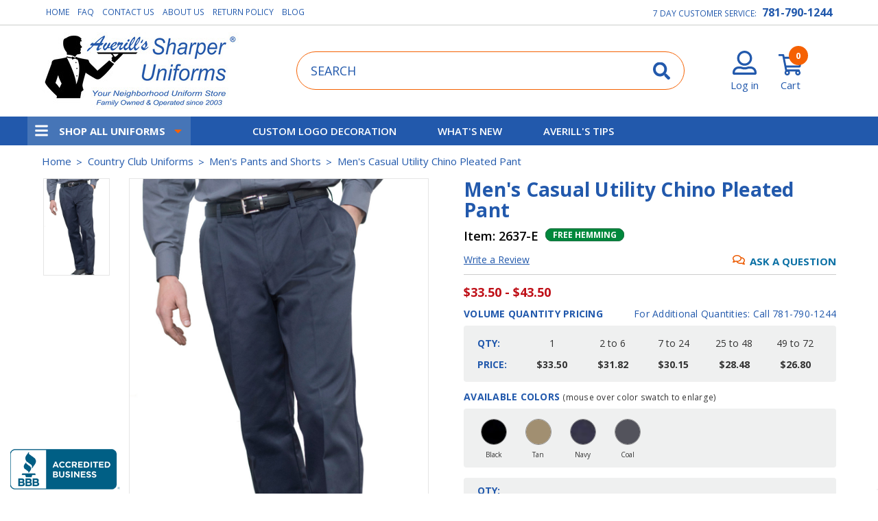

--- FILE ---
content_type: text/html; charset=UTF-8
request_url: https://www.sharperuniforms.com/poly-cotton-pleated-pant-mens.html
body_size: 89657
content:




<!DOCTYPE html>
<html class="no-js" lang="en">
    <head>
        <title>Men&#x27;s Casual Pleated Pant - Business Casual Pants</title>
        <link rel="dns-prefetch preconnect" href="https://cdn11.bigcommerce.com/s-x7bzlb8042" crossorigin><link rel="dns-prefetch preconnect" href="https://fonts.googleapis.com/" crossorigin><link rel="dns-prefetch preconnect" href="https://fonts.gstatic.com/" crossorigin>
        <meta property="product:price:amount" content="33.5" /><meta property="product:price:currency" content="USD" /><meta property="og:url" content="https://www.sharperuniforms.com/poly-cotton-pleated-pant-mens.html" /><meta property="og:site_name" content="Averill's Sharper Uniforms" /><meta name="description" content="Find the perfect balance between casual attire and business attire by ordering Men&#039;s Casual Pleated Pants from Sharper Uniforms. Includes belt loops."><link rel='canonical' href='https://www.sharperuniforms.com/poly-cotton-pleated-pant-mens.html' /><meta name='platform' content='bigcommerce.stencil' /><meta property="og:type" content="product" />
<meta property="og:title" content="Men&#039;s Casual Utility Chino Pleated Pant" />
<meta property="og:description" content="Find the perfect balance between casual attire and business attire by ordering Men&#039;s Casual Pleated Pants from Sharper Uniforms. Includes belt loops." />
<meta property="og:image" content="https://cdn11.bigcommerce.com/s-x7bzlb8042/products/9168/images/26062/2637_007-OM__02328.1739473795.500.750.jpg?c=1" />
<meta property="og:availability" content="instock" />
<meta property="pinterest:richpins" content="enabled" />
        
         

        <link href="https://cdn11.bigcommerce.com/s-x7bzlb8042/product_images/favicon.ico?t&#x3D;1630447316" rel="shortcut icon">
        <meta name="viewport" content="width=device-width, initial-scale=1">

            <script>!(function(n){function t(e){n.addEventListener(e,B)}function o(e){n.removeEventListener(e,B)}function u(e,n,t){L?C(e,n):(t||u.lazy&&void 0===t?q:S).push(e,n)}function c(e){k.head.appendChild(e)}function i(e,n){z.call(e.attributes)[y](n)}function r(e,n,t,o){return o=(n?k.getElementById(n):o)||k.createElement(e),n&&(o.id=n),t&&(o.onload=t),o}function s(e,n,t){(t=e.src)&&((n=r(m)).rel="preload",n.as=h,n.href=t,(t=e[g](w))&&n[b](w,t),(t=e[g](x))&&n[b](x,t),c(n))}function a(e,n){return z.call((n||k).querySelectorAll(e))}function f(e,n){e.parentNode.replaceChild(n,e)}function l(t,e){a("source,img",t)[y](l),i(t,function(e,n){(n=/^data-(.+)/.exec(e.name))&&t[b](n[1],e.value)}),"string"==typeof e&&e&&(t.className+=" "+e),p in t&&t[p]()}function e(e,n,t){u(function(t){(t=a(e||N))[y](s),(function o(e,n){(e=t[E]())&&((n=r(e.nodeName)).text=e.text,i(e,function(e){"type"!=e.name&&n[b](e.name,e.value)}),n.src&&!n[g]("async")?(n.onload=n.onerror=o,f(e,n)):(f(e,n),o()))})()},n,t)}var d="Defer",m="link",h="script",p="load",v="pageshow",y="forEach",g="getAttribute",b="setAttribute",E="shift",w="crossorigin",x="integrity",A=["mousemove","keydown","touchstart","wheel"],I="on"+v in n?v:p,N=h+"[type=deferjs]",j=n.IntersectionObserver,k=n.document||n,C=n.setTimeout,L=/p/.test(k.readyState),S=[],q=[],z=S.slice,B=function(e,n){for(n=I==e.type?(o(I),L=u,A[y](t),S):(A[y](o),q);n[0];)C(n[E](),n[E]())};e(),u.all=e,u.dom=function(e,n,i,c,r){u(function(t){function o(e){c&&!1===c(e)||l(e,i)}t=!!j&&new j(function(e){e[y](function(e,n){e.isIntersecting&&(t.unobserve(n=e.target),o(n))})},r),a(e||"[data-src]")[y](function(e){e[d]!=u&&(e[d]=u,t?t.observe(e):o(e))})},n,!1)},u.css=function(n,t,e,o,i){u(function(e){(e=r(m,t,o)).rel="stylesheet",e.href=n,c(e)},e,i)},u.js=function(n,t,e,o,i){u(function(e){(e=r(h,t,o)).src=n,c(e)},e,i)},u.reveal=l,n[d]=u,L||t(I)})(this);</script>

        <style>

</style>

            <style id="ysw-inline-css">@charset "UTF-8";[contenteditable=true]:focus,[href]:focus,[tabindex]:not([tabindex="-1"]):focus,button:focus,details:focus,input:focus,select:focus,textarea:focus{outline:2px solid #0f7fff!important;outline-offset:1px!important}input:focus+label{outline:2px solid #0f7fff!important;outline-offset:1px!important}meta.foundation-version{font-family:"/5.5.3/"}meta.foundation-mq-small{font-family:"/only screen/";width:0}meta.foundation-mq-small-only{font-family:"/only screen and (max-width: 576px)/";width:0}meta.foundation-mq-medium{font-family:"/only screen and (min-width:576px)/";width:576px}meta.foundation-mq-medium-only{font-family:"/only screen and (min-width:576px) and (max-width:1024px)/";width:576px}meta.foundation-mq-large{font-family:"/only screen and (min-width:1024px)/";width:1024px}meta.foundation-mq-large-only{font-family:"/only screen and (min-width:1024px) and (max-width:1200px)/";width:1024px}meta.foundation-mq-xlarge{font-family:"/only screen and (min-width:1200px)/";width:1200px}meta.foundation-mq-xlarge-only{font-family:"/only screen and (min-width:1200px) and (max-width:1681px)/";width:1200px}meta.foundation-mq-xxlarge{font-family:"/only screen and (min-width:1681px)/";width:1681px}meta.foundation-data-attribute-namespace{font-family:false}.u-block{display:block!important}.u-inlineBlock{display:inline-block!important;max-width:100%!important}.u-hidden{display:none!important}.u-hiddenVisually{border:0!important;clip:rect(1px,1px,1px,1px)!important;height:1px!important;overflow:hidden!important;padding:0!important;position:absolute!important;width:1px!important}.is-srOnly{border:0!important;clip:rect(1px,1px,1px,1px)!important;height:1px!important;overflow:hidden!important;padding:0!important;position:absolute!important;width:1px!important}.u-textAlignCenter{text-align:center!important}.u-textAlignLeft{text-align:left!important}.u-textAlignRight{text-align:right!important}.u-textBreak{word-wrap:break-word!important}.u-textInheritColor{color:inherit!important}.u-textKern{text-rendering:optimizeLegibility!important;-webkit-font-feature-settings:"kern" 1!important;font-feature-settings:"kern" 1!important;-webkit-font-kerning:normal!important;font-kerning:normal!important}.u-textLead{line-height:1.6!important;font-size:1.1em!important}.u-textNoWrap{white-space:nowrap!important}.u-textTruncate{max-width:100%!important;overflow:hidden!important;text-overflow:ellipsis!important;white-space:nowrap!important;word-wrap:normal!important}.u-fontSmoothing{-moz-osx-font-smoothing:grayscale!important;-webkit-font-smoothing:antialiased!important}/*! normalize.css v3.0.3 | MIT License | github.com/necolas/normalize.css */html{font-family:sans-serif;-ms-text-size-adjust:100%;-webkit-text-size-adjust:100%}body{margin:0}article,aside,details,figcaption,figure,footer,header,hgroup,main,menu,nav,section,summary{display:block}audio,canvas,progress,video{display:inline-block;vertical-align:baseline}audio:not([controls]){display:none;height:0}[hidden],template{display:none}a{background-color:transparent}a:active,a:hover{outline:0}abbr[title]{border-bottom:1px dotted}b,strong{font-weight:700}dfn{font-style:italic}h1{font-size:2em;margin:.67em 0}mark{background:#ff0;color:#000}small{font-size:80%}sub,sup{font-size:75%;line-height:0;position:relative;vertical-align:baseline}sup{top:-.5em}sub{bottom:-.25em}img{border:0}svg:not(:root){overflow:hidden}figure{margin:1em 40px}hr{-webkit-box-sizing:content-box;box-sizing:content-box;height:0}pre{overflow:auto}code,kbd,pre,samp{font-family:monospace,monospace;font-size:1em}button,input,optgroup,select,textarea{color:inherit;font:inherit;margin:0}button{overflow:visible}button,select{text-transform:none}button,html input[type=button],input[type=reset],input[type=submit]{-webkit-appearance:button;cursor:pointer}button[disabled],html input[disabled]{cursor:default}button::-moz-focus-inner,input::-moz-focus-inner{border:0;padding:0}input{line-height:normal}input[type=checkbox],input[type=radio]{-webkit-box-sizing:border-box;box-sizing:border-box;padding:0}input[type=number]::-webkit-inner-spin-button,input[type=number]::-webkit-outer-spin-button{height:auto}input[type=search]{-webkit-appearance:textfield;-webkit-box-sizing:content-box;box-sizing:content-box}input[type=search]::-webkit-search-cancel-button,input[type=search]::-webkit-search-decoration{-webkit-appearance:none}fieldset{border:1px solid silver;margin:0 2px;padding:.35em .625em .75em}legend{border:0;padding:0}textarea{overflow:auto}optgroup{font-weight:700}table{border-collapse:collapse;border-spacing:0}td,th{padding:0}*,:after,:before{-webkit-box-sizing:border-box;box-sizing:border-box}body,html{height:100%}body{background:#fff;color:#333;cursor:auto;margin:0;padding:0;position:relative}body{-moz-osx-font-smoothing:grayscale;-webkit-font-smoothing:antialiased}a:hover{cursor:pointer}figure{margin:0 0 1.5rem}img{display:inline-block;height:auto;max-width:100%;vertical-align:middle}img{-ms-interpolation-mode:bicubic}button{background:0 0;border:0}button:active,button:focus{-webkit-box-shadow:none;box-shadow:none;outline:0}textarea{height:auto;min-height:50px}select{width:100%}blockquote,dd,div,dl,dt,form,h1,h2,h3,h4,h5,h6,li,ol,p,pre,td,th,ul{margin:0;padding:0}html{font-size:14px}@media (min-width:576px){html{font-size:14px}}@media (min-width:1024px){html{font-size:14px}}@media (min-width:1200px){html{font-size:14px}}body{font-family:"Open Sans",Arial,Helvetica,sans-serif;font-weight:400;line-height:1.5}a{color:#2259ac;line-height:inherit;text-decoration:underline}a:focus,a:hover{color:#2259ac}p{margin-bottom:1.5rem}h1,h2,h3,h4,h5,h6{color:#444;font-family:"Open Sans",Arial,Helvetica,sans-serif;font-weight:600;letter-spacing:.25px;margin-bottom:.78571rem}h1 small,h2 small,h3 small,h4 small,h5 small,h6 small{color:#757575;font-size:60%;line-height:0}h1{font-size:28px}h2{font-size:25px}h3{font-size:22px}h4{font-size:20px}h5{font-size:15px}h6{font-size:13px}.subheader{font-weight:400;line-height:24px;margin-bottom:.78571rem}hr{border:solid #e5e5e5;border-width:1px 0 0;clear:both;height:0;margin:2rem 0 1.92857rem}em,i{font-style:italic;line-height:inherit}b,strong{font-weight:700;line-height:inherit}small{font-size:60%;line-height:inherit}dl,ol,ul{list-style-position:outside;margin-bottom:1.5rem}ol ol,ol ul,ul ol,ul ul{margin-left:1.2rem;margin-bottom:0}ul{margin-left:1.15rem}ol{margin-left:1.15rem}dl dt{font-weight:700;margin-bottom:.35714rem}dl dd{margin-bottom:1.5rem}abbr,acronym{border-bottom:1px dotted #ccc;color:#333;cursor:help;font-size:90%;text-transform:uppercase}abbr{text-transform:none}blockquote,blockquote p{font-size:22px;line-height:29px}cite{color:#999;display:block;font-size:1rem}.icon{height:1.14286rem;width:1.14286rem;display:inline-block;vertical-align:middle}.icon svg{display:inline-block;fill:#757575;height:100%;vertical-align:top;width:100%}.inlineList{list-style:none;margin-top:0;margin-bottom:1.21429rem;margin-left:-1.57143rem;margin-right:0;overflow:hidden;padding:0}.inlineList>li{display:block;float:left;list-style:none;margin-left:1.57143rem}.inlineList>li>*{display:block}.table{border:solid 1px #e5e5e5;margin-bottom:2rem;table-layout:auto;width:100%}.table thead{background:#e5e5e5}.table thead tr td,.table thead tr th{font-size:1rem;font-weight:700;padding:.78571rem 1.5rem}.table tr td,.table tr th{padding:.78571rem 1.5rem;text-align:left}.table tbody tr td,.table tbody tr th,.table tfoot tr td,.table tfoot tr th,.table thead tr th,.table tr td{display:table-cell}.table td.table-cell--numericData,.table th.table-header--numericData{text-align:right}.table-thead{border:1px solid #e5e5e5}.table-tfoot{border:1px solid #e5e5e5}.table-tbody tr{border-bottom:1px solid #e5e5e5}.table-tbody tr:last-child{border-bottom:0}.button{-webkit-appearance:none;-moz-appearance:none;border-radius:0;border-style:solid;border-width:1px;cursor:pointer;font-family:"Open Sans",Arial,Helvetica,sans-serif;font-weight:400;line-height:normal;margin:0 0 1rem;position:relative;text-align:center;text-decoration:none;display:inline-block;background-color:transparent;border-color:#8f8f8f;color:#666;font-size:1rem;padding:.85714rem 2.28571rem;border-radius:4px;outline:0;vertical-align:middle}.button.active,.button.is-active,.button:focus,.button:hover{background-color:transparent;border-color:#474747;color:#333}.button:active{background-color:transparent;border:1px solid #757575;color:#000}.button.active,.button.is-active,.button:focus{outline:0}@media (min-width:481px){.button+.button{margin-left:.78571rem}}.button--primary{background-color:#2259ac;border-color:#2259ac;color:#fff}.button--primary.active,.button--primary.is-active,.button--primary:focus,.button--primary:hover{background-color:#2259ac;border-color:#2259ac;color:#fff}.button--primary:active{background-color:#2259ac;border:1px solid #2259ac;color:#fff}.button[disabled]{background-color:#ccc;border-color:rgba(0,0,255,0);color:#fff;cursor:default}.button--large{font-size:15px}.button--small{font-size:13px;padding:.57143rem 1.5rem}.button--slab{display:block;width:100%}.button+.button--slab{margin-left:0}.button--icon{font-size:1rem;padding:.78571rem .78571rem}.button--icon svg{fill:#2259ac}.buttonGroup{display:inline-block}.buttonGroup>.button{border-radius:0;border-right-width:0;float:left;margin-left:0}.buttonGroup>.button:first-child{border-bottom-left-radius:4px;border-top-left-radius:4px}.buttonGroup>.button:last-child{border-bottom-right-radius:4px;border-right-width:1px;border-top-right-radius:4px}.dropdown-menu{display:none;left:-9999px;list-style:none;margin-left:0;position:absolute;background:#e5e5e5;font-size:1rem;height:auto;width:100%;z-index:89;max-width:200px}.dropdown-menu.open{display:block}.dropdown-menu>:first-child{margin-top:0}.dropdown-menu>:last-child{margin-bottom:0}.dropdown-menu--content{display:none;left:-9999px;list-style:none;margin-left:0;position:absolute;background:#e5e5e5;font-size:1rem;height:auto;padding:.78571rem;width:100%;z-index:89;max-width:200px}.dropdown-menu--content.open{display:block}.dropdown-menu--content>:first-child{margin-top:0}.dropdown-menu--content>:last-child{margin-bottom:0}.dropdown-menu-item{cursor:pointer;font-size:1rem;line-height:1.5;margin:0;padding:.35714rem .71429rem}.dropdown-menu-item a{display:block;padding:.35714rem}.dropdown-menu-item a{margin:-.35714rem}.form{margin:0 0 1.5rem}.form-fieldset{border-width:0;margin:0;padding:0}.form-legend{background:0 0;border:solid #999;border-width:0 0 1px;display:block;line-height:32px;margin-bottom:.78571rem;padding:0;width:100%}.form-label{color:#666;cursor:pointer;display:block;font-size:1rem;line-height:1.5;margin-bottom:.5rem}.form-label small{color:#757575;font-size:.71429rem;text-transform:uppercase;vertical-align:bottom}.form-input{-webkit-appearance:none;-moz-appearance:none;appearance:none;background-color:#fff;border-color:#8f8f8f;border-style:solid;border-width:1px;border-radius:4px;color:#666;display:block;font-family:inherit;font-size:1rem;-moz-osx-font-smoothing:grayscale;-webkit-font-smoothing:antialiased;font-smoothing:antialiased;height:3rem;margin:0;padding:.75rem 1rem;-webkit-transition:border-color .1s ease-out;transition:border-color .1s ease-out;width:100%}.form-input:disabled{background-color:#fff;color:#999;cursor:not-allowed}.form-input[readonly]{background-color:#e5e5e5;border-color:#999;color:#757575;cursor:text}.form-input:focus{border-color:#474747;outline:0}.form-input[rows]{height:auto}.form-input[type=search]{-webkit-box-sizing:border-box;box-sizing:border-box}.form-input::-webkit-input-placeholder{color:#999}.form-input::-ms-clear{height:0;width:0}.form-input::-moz-placeholder{color:#999}.form-input:-ms-input-placeholder{color:#999}.form-select{-webkit-appearance:none!important;-moz-appearance:none!important;background-color:#fff;border-radius:0;background-image:url("[data-uri]");background-position:100% center;background-repeat:no-repeat;border-style:solid;border-width:1px;border-color:#8f8f8f;color:#666;font-family:inherit;font-size:1rem;line-height:normal;padding:.75rem;border-radius:0;cursor:pointer;height:3rem;margin:0;outline:0}.form-select::-ms-expand{display:none}.form-select.radius{border-radius:4px}.form-select:focus{border-color:#474747}.form-select:disabled{background-color:#fff;cursor:not-allowed}.form-select:focus{border-color:#474747}.form-body{background-color:#fff;border:1px solid #999;-webkit-box-shadow:0 1px 2px rgba(0,0,0,.13);box-shadow:0 1px 2px rgba(0,0,0,.13);margin-bottom:1.5rem;max-width:none;padding:1.5rem}.form-row{margin:0 -.75rem;max-width:none;width:auto}.form-row:after,.form-row:before{content:" ";display:table}.form-row:after{clear:both}.form-row .form-field{padding-left:.75rem;padding-right:.75rem;width:100%;float:left;max-width:none}@media (min-width:576px){.form-row--half .form-field{width:50%}.form-row--third .form-field{width:33.33333%}.form-row--quarter .form-field{width:25%}}.form-field{display:block;margin:0 0 2rem;max-width:none}.form-field:after,.form-field:before{content:" ";display:table}.form-field:after{clear:both}.form-select[multiple]{height:auto}.form-select[multiple] option{padding:5px}.form-checkbox,.form-radio{border:0;clip:rect(1px,1px,1px,1px);height:1px;overflow:hidden;padding:0;position:absolute;width:1px}.form-checkbox+.form-label,.form-radio+.form-label{display:inline-block;font-size:1rem;font-weight:400;margin-bottom:.35714rem;padding-left:1.85714rem;position:relative;vertical-align:baseline;width:100%}.form-checkbox+.form-label::after,.form-checkbox+.form-label::before,.form-radio+.form-label::after,.form-radio+.form-label::before{content:"";display:block;position:absolute;-webkit-transition:all 50ms ease-out;transition:all 50ms ease-out}.form-checkbox+.form-label::before,.form-radio+.form-label::before{background-color:#fff;border:solid #8f8f8f;border-width:1px;height:1.14286rem;left:0;top:0;width:1.14286rem}.form-checkbox+.form-label::after,.form-radio+.form-label::after{height:1rem;left:1px;opacity:0;top:1px;-webkit-transform:scale(0);transform:scale(0);width:1rem}.form-checkbox:checked+.form-label::after,.form-radio:checked+.form-label::after{opacity:1;-webkit-transform:scale(1);transform:scale(1)}.form-checkbox[disabled]+.form-label,.form-radio[disabled]+.form-label{cursor:default}.form-checkbox[disabled]+.form-label::before,.form-radio[disabled]+.form-label::before{background-color:#fff}.form-checkbox+.form-label::before{border-radius:4px}.form-checkbox+.form-label::after{background-image:url("data:image/svg+xml;charset=utf8,%3Csvg xmlns='http://www.w3.org/2000/svg' width='24' height='24' viewBox='0 0 24 24'%3E%3Cpath d='M9 16.17L4.83 12l-1.42 1.41L9 19 21 7l-1.41-1.41z' fill='rgba(51, 51, 51, 0.999)' /%3E%3C/svg%3E");background-position:50%;background-repeat:no-repeat;background-size:100%;color:rgba(51,51,51,.999);content:"";font-size:1rem;line-height:1;text-align:center}.form-radio+.form-label::before{border-radius:50%}.form-radio+.form-label::after{background:rgba(51,51,51,.999);border:3px solid #fff;border-radius:1rem}.form-input.has-action{float:left;padding-right:2.85714rem}.form-input.has-action+.button--inputAction{background:0 0;border:0;border-radius:0 0 0 0;float:left;height:2.85714rem;margin:.07143rem 0 0 -2.92857rem;width:2.85714rem}.form-input.has-icon{float:left;padding-right:2.57143rem}.form-input.has-icon+.icon{height:3rem;margin-left:-2.57143rem;width:1.42857rem}.form-prefixPostfix{display:-webkit-box;display:-ms-flexbox;display:flex;-webkit-box-orient:horizontal;-webkit-box-direction:normal;-ms-flex-direction:row;flex-direction:row;-ms-flex-wrap:nowrap;flex-wrap:nowrap}.form-prefixPostfix .form-input{-webkit-box-flex:1;-ms-flex:1;flex:1}.form-prefixPostfix .button{height:3rem}.form-prefixPostfix-input{border-radius:0 0 0 0}.form-prefixPostfix-label{background-color:#fff;border:solid #999;border-width:1px;-webkit-box-flex:1;-ms-flex:1;flex:1;font-weight:300;height:3rem;line-height:normal;max-width:6.42857rem;padding:.75rem;text-align:center}.form-prefixPostfix-label--prefix{border-radius:0 0 0 0;border-width:1px 0 1px 1px}.form-prefixPostfix-label--prefix+.form-input{border-radius:0 0 0 0}.form-prefixPostfix-label--postfix{border-radius:0 0 0 0;border-width:1px 1px 1px 0}.form-prefixPostfix-button--prefix{margin:0 .75rem 0 0}.form-prefixPostfix-button--postfix{margin:0 0 0 .75rem}.switch-checkbox{border:0;clip:rect(1px,1px,1px,1px);height:1px;overflow:hidden;padding:0;position:absolute;width:1px}.switch-checkbox:focus+.switch-toggle{border-color:#2259ac;-webkit-box-shadow:0 0 4px rgba(34,89,172,.4);box-shadow:0 0 4px rgba(34,89,172,.4)}.switch-toggle{background-color:#757575;border:1px solid #757575;border-radius:2rem;cursor:pointer;display:inline-block;height:2rem;position:relative;-webkit-transition:all .1s ease-out;transition:all .1s ease-out;vertical-align:middle;width:4.28571rem}.switch--important .switch-toggle{background-color:#f1a500;border-color:#f1a500}.switch--checked .switch-toggle{background-color:#008a06;border-color:#008a06}.switch--disabled .switch-toggle{background-color:#e5e5e5;border-color:#999;cursor:default}.switch-toggle::before{background:#fff;border-radius:1.4286rem;-webkit-box-shadow:0 1px 1px rgba(0,0,0,.1);box-shadow:0 1px 1px rgba(0,0,0,.1);content:"";height:1.4286rem;left:.21427rem;position:absolute;top:.21427rem;-webkit-transition:all .1s ease-out;transition:all .1s ease-out;width:1.4286rem}.switch--checked .switch-toggle::before{left:2.49999rem}.switch-label{color:#fff;height:26px;line-height:1.92857;position:absolute;right:.42857rem;text-transform:uppercase;-webkit-transition:all .1s ease-out;transition:all .1s ease-out}.switch--checked .switch-label{font-weight:600;left:.42857rem;right:auto}.switch--disabled .switch-label{color:#757575}.switch-label--icon.icon{height:1.85714rem;width:1.85714rem}.switch-label--icon.icon svg{height:1.85714rem;width:1.85714rem;fill:white}.switch--disabled .switch-label--icon.icon svg{fill:#757575}.switch-description--off{color:#000;margin-right:5px}.switch--checked .switch-description--off{color:#757575}.switch-description--on{color:#757575;margin-left:5px}.switch--checked .switch-description--on{color:#000}.switch-ariaDescription{border:0;clip:rect(1px,1px,1px,1px);height:1px;overflow:hidden;padding:0;position:absolute;width:1px}.form-actions{background:0 0;border:0;text-align:center}@media (min-width:481px){.form-actions{text-align:left}}.form-actions>*{display:inline-block;margin-bottom:1rem;width:100%}@media (min-width:481px){.form-actions>*{vertical-align:baseline;width:auto}}@media (min-width:481px){.form-actions--fixed{background:#fff;border-top:1px solid #999;bottom:0;left:0;padding:1.5rem 2rem;position:fixed;right:0;text-align:right;z-index:20}}.form-input-indicator{height:1.57143rem;width:1.57143rem;float:left;margin:0 0 0 -2.14286rem;position:relative;top:.71429rem}.form-prefixPostfix .form-input-indicator{top:0}.form-input-indicator>svg{fill:#008a06}.form-field-errors{list-style:none;margin-left:0;margin-left:0;clear:both;margin-bottom:0;margin-top:.21429rem}.form-field-errors ol,.form-field-errors ul{list-style:none;margin-bottom:0}.form-inlineMessage{display:inline-block;line-height:24px;margin:.35714rem 0 -.5rem;width:100%}.form-field--error .form-input,.form-field--success .form-input,.form-field--warning .form-input{float:left}.form-field--success .form-checkbox+.form-label::before,.form-field--success .form-input,.form-field--success .form-prefixPostfix-label,.form-field--success .form-radio+.form-label::before,.form-field--success .form-select{border-color:#008a06}.form-field--success .form-field-error,.form-field--success .form-inlineMessage{color:#008a06}.form-field--success .form-input-indicator>svg{fill:#008a06}.form-field--error .form-checkbox+.form-label::before,.form-field--error .form-input,.form-field--error .form-prefixPostfix-label,.form-field--error .form-radio+.form-label::before,.form-field--error .form-select{border-color:#cc4749}.form-field--error .form-field-error,.form-field--error .form-inlineMessage{color:#cc4749}.form-field--error .form-input-indicator>svg{fill:#cc4749}.form-field--warning .form-checkbox+.form-label::before,.form-field--warning .form-input,.form-field--warning .form-prefixPostfix-label,.form-field--warning .form-radio+.form-label::before,.form-field--warning .form-select{border-color:#f1a500}.form-field--warning .form-field-error,.form-field--warning .form-inlineMessage{color:#f1a500}.form-field--warning .form-input-indicator>svg{fill:#f1a500}.panel{position:relative}.panel-header{background-color:#e5e5e5;margin:0;padding:1.5rem 2rem 0}.panel-title{line-height:1.5;margin:0}.panel-body{margin-bottom:1.5rem;padding:1rem 2rem 1.5rem;background:#e5e5e5}.panel-body>:first-child{margin-top:0}.panel-body>:last-child{margin-bottom:0}.panel-body>:last-child{margin-bottom:0}.breadcrumbs{display:block;list-style:none;margin-left:0;overflow:hidden}.breadcrumb{color:#757575;float:left;font-size:13px;line-height:13px;margin:0;line-height:1.5}.breadcrumb a{color:#757575}.breadcrumb.current{color:#757575;cursor:default}.breadcrumb.current a{color:#757575;cursor:default}.breadcrumb.current:focus,.breadcrumb.current:focus a,.breadcrumb.current:hover,.breadcrumb.current:hover a{text-decoration:none}.breadcrumb.unavailable{color:#999}.breadcrumb.unavailable a{color:#999}.breadcrumb.unavailable a:focus,.breadcrumb.unavailable:focus,.breadcrumb.unavailable:hover,.breadcrumb.unavailable:hover a{color:#999;cursor:not-allowed;text-decoration:none}.breadcrumb:before{color:#757575;content:"/";margin:0;position:relative;top:1px}.breadcrumb:first-child:before{content:" ";margin:0}.breadcrumb::before{margin:0 .5rem}@media (min-width:481px){.breadcrumb::before{margin:0 .5rem}}.breadcrumb-label{cursor:pointer}.breadcrumb-label:hover{color:#333;text-decoration:none}.breadcrumb.is-active>.breadcrumb-label{color:#757575;cursor:default}.breadcrumb.is-unavailable>.breadcrumb-label{color:#999;cursor:default}.tabs{border-bottom:1px solid #e5e5e5;margin:0}.tabs:after,.tabs:before{content:" ";display:table}.tabs:after{clear:both}.tab{border-bottom:#fff;display:block;list-style:none;margin:0;padding:0;position:relative}@media (min-width:576px){.tab{float:left}}.tab-title{color:#757575;display:block;font-size:15px;padding:.78571rem 1.57143rem}.tab-title:hover{color:#333}.tab.is-active .tab-title{color:#333;font-weight:700}@media (min-width:576px){.tabs--vertical{border-bottom:0;float:left;margin:0 0 1.5rem;max-width:20%;width:20%}}.tabs--vertical .tab{float:none}.tabs-contents{margin-bottom:1.5rem}.tabs-contents:after,.tabs-contents:before{content:" ";display:table}.tabs-contents:after{clear:both}@media (min-width:576px){.tabs-contents--vertical{float:left;max-width:80%;padding-left:1.5rem;width:80%}.tabs-contents--vertical>.tab-content{padding:0 1.5rem}}.tab-content{display:none;padding:1.5rem 0}.tab-content.is-active{display:block}.no-js .tab-content{display:block;float:none}.navBar:after,.navBar:before{content:" ";display:table}.navBar:after{clear:both}.navBar ol,.navBar ul{list-style:none;margin-left:0;margin:0;padding:0}.navBar ol ol,.navBar ol ul,.navBar ul ol,.navBar ul ul{list-style:none;margin-bottom:0}.navBar ol li,.navBar ul li{margin:0;padding:0}.navBar-section{float:left}.navBar-section:after,.navBar-section:before{content:" ";display:table}.navBar-section:after{clear:both}.navBar-section--alt{float:right;margin-left:1.5rem}.navBar-section+.navBar-section{margin-left:1.5rem}@media (min-width:576px){.navBar-item{float:left}}.navBar-action,.navBar-item{display:block}.navBar-action{color:#000;font-size:15px;padding:.78571rem}.navList:after,.navList:before{content:" ";display:table}.navList:after{clear:both}.navList ol,.navList ul{list-style:none;margin-left:0;margin:0;padding:0}.navList ol ol,.navList ol ul,.navList ul ol,.navList ul ul{list-style:none;margin-bottom:0}.navList ol li,.navList ul li{margin:0;padding:0}.navList-section:after,.navList-section:before{content:" ";display:table}.navList-section:after{clear:both}.navList-section--alt{float:right;margin-left:1.5rem}.navList-section+.navList-section{margin-top:1.5rem}.navList-action,.navList-item{display:block}.navList-action{color:#2259ac;font-size:15px;padding:.21429rem 0}.pagination-list{display:block;margin-left:0}.pagination-list li{color:#757575;font-size:1rem;margin-left:.35714rem}.pagination-list li a,.pagination-list li button{border-radius:4px;-webkit-transition:background-color .3s ease-out;transition:background-color .3s ease-out;background:0 0;color:#757575;display:block;font-size:1em;font-weight:400;line-height:inherit;padding:.28571rem .5rem}.pagination-list li{display:block}li.pagination-item{cursor:pointer}li.pagination-item:first-child{margin-left:0}li.pagination-item a:hover{color:#2259ac}li.pagination-item--current a,li.pagination-item--current button{color:#2259ac;cursor:default}.alertBox{border-style:none;display:block;font-size:1rem;font-weight:400;margin-bottom:.78571rem;padding:.78571rem 1.14286rem .78571rem 1.14286rem;position:relative;-webkit-transition:opacity .3s ease-out;transition:opacity .3s ease-out;background-color:#e5e5e5;border-color:#e5e5e5;color:#fff}.alertBox .icon{height:1.42857rem;width:1.42857rem}.alertBox .button{margin:0 0 0 .78571rem}.alertBox--info{background-color:#666;border-color:#666;color:#333}.alertBox--info svg{fill:#dfdfdf}.alertBox--success{background-color:#d5ffd8;border-color:#d5ffd8;color:#fff}.alertBox--success svg{fill:#008a06}.alertBox--warning{background-color:#fffdea;border-color:#fffdea;color:#fff}.alertBox--warning svg{fill:#f1a500}.alertBox--error{background-color:#fdd;border-color:#fdd;color:#fff}.alertBox--error svg{fill:#cc4749}.alertBox-column{display:table-cell;text-align:center;vertical-align:middle}.alertBox-icon{padding-right:1.14286rem}.alertBox-message{margin:0;text-align:left;width:100%}.alertBox-heading{margin:0}.alertBox-close{cursor:pointer;padding-left:1.14286rem}.alertBox-close .icon{height:1.42857rem;width:1.42857rem}.alertBox-close svg{fill:#999999}.accordion{margin-bottom:0;border:#e5e5e5 solid;border-width:1px;-webkit-box-shadow:0 1px 2px rgba(0,0,0,.13);box-shadow:0 1px 2px rgba(0,0,0,.13);margin:0 0 1.5rem}.accordion:after,.accordion:before{content:" ";display:table}.accordion:after{clear:both}.accordion-navigation{display:block;margin-bottom:0!important;border:#e5e5e5 solid;border-width:1px 0;cursor:pointer}.accordion-navigation.is-open>a{background:#fff;color:#000}.accordion-navigation>a{background:#fff;color:#333;padding:1.85714rem;display:block;font-family:"Open Sans",Arial,Helvetica,sans-serif;font-size:1rem}.accordion-navigation>a:hover{background:#e5e5e5}.accordion-navigation .accordion-title{padding:1.5rem 1.85714rem}.accordion-title{font-weight:700;line-height:24px}.accordion-content{display:none;padding:2rem;border:#e5e5e5 solid;border-width:0 0 1px}.accordion-content.is-open{display:block}.accordion-navigation--success .accordion-title,.accordion-navigation--success.is-open>a{color:#008a06}.accordion-navigation--error .accordion-title,.accordion-navigation--error.is-open>a{color:#cc4749}.accordion-navigation--warning .accordion-title,.accordion-navigation--warning.is-open>a{color:#f1a500}body.has-activeModal{overflow:hidden}.modal-background{background:#000;background:rgba(51,51,51,.95);bottom:0;display:none;left:0;position:fixed;right:0;top:0;z-index:1004;left:0}.has-activeModal .modal-background{display:block}.modal{border-radius:0;display:none;position:absolute;top:0;visibility:hidden;width:100%;z-index:1005;left:0;background-color:#fff;padding:2.25rem 2.25rem;border:solid 0 #e5e5e5;-webkit-box-shadow:none;box-shadow:none;max-height:80%;overflow:auto;position:fixed}@media only screen and (max-width:576px){.modal{min-height:100vh}}.modal .column,.modal .columns{min-width:0}.modal>:first-child{margin-top:0}.modal>:last-child{margin-bottom:0}@media only screen and (min-width:576px){.modal{left:0;margin:0 auto;max-width:80%;right:0;width:900px}}@media only screen and (min-width:576px){.modal{top:50%!important}}@media (min-width:576px){.modal{-webkit-transform:translateY(-50%);transform:translateY(-50%)}}.modal--large{max-height:90%;width:1280px}.modal--small{width:500px}.modal-header{border-bottom:1px solid #e5e5e5;padding:1rem 0;position:relative}.modal-header-title{margin:0}.modal-body{padding:3rem 0}.modal-body>:last-child{margin-bottom:0}.modal-footer{border-top:1px solid #e5e5e5;padding:.78571rem 1.5rem;text-align:center}@media (min-width:481px){.modal-footer{text-align:right}}.modal-footer .button{display:block}@media (min-width:481px){.modal-footer .button{display:inline-block;margin-bottom:0}}.modal-footer-link{display:inline-block;font-size:15px;margin:0 0 .78571rem}@media (min-width:481px){.modal-footer-link{display:inline;margin:1.5rem}}.modal-close{color:#666;cursor:pointer;font-size:25px;font-weight:400;line-height:1;position:absolute;top:1.05rem;right:.75rem;-webkit-transform:translateY(none);transform:translateY(none)}.modal-close .icon{height:1.42857rem;width:1.42857rem}@media print{.modal{background:#fff!important;display:none}}.loadingNotification{left:50%;position:fixed;text-align:center;top:3rem;-webkit-transform:translateX(-50%);transform:translateX(-50%);-webkit-transform-style:preserve-3d;transform-style:preserve-3d;-webkit-transition:all .2s ease-out;transition:all .2s ease-out;z-index:500}.loadingNotification.ng-hide-add-active,.loadingNotification.ng-hide-remove{opacity:0;top:3.6rem;-webkit-transform:scale(.9) translateX(-50%);transform:scale(.9) translateX(-50%)}.loadingNotification.ng-hide-remove-active{opacity:1;top:3rem;-webkit-transform:scale(1) translateX(-50%);transform:scale(1) translateX(-50%)}.loadingNotification-label{background:#666;border-radius:4px;color:#fff;display:inline-block;font-size:15px;padding:.35714rem .78571rem}.loadingOverlay-container{min-height:120px;position:relative}.loadingOverlay{background:rgba(51,51,51,.9);bottom:0;height:100%;left:0;opacity:1;position:absolute;right:0;top:0;-webkit-transition:all 250ms ease-out;transition:all 250ms ease-out;width:100%}.loadingOverlay::before{height:2.85714rem;width:2.85714rem;border-radius:2.85714rem;border:solid 2px;border-color:#fff #fff #999 #999;content:"";display:block;left:0;margin:0 auto;position:absolute;right:0;top:50%;-webkit-transform:translateY(-50%) rotate(0);transform:translateY(-50%) rotate(0);-webkit-transform-style:preserve-3d;transform-style:preserve-3d;-webkit-animation:spin .5s infinite cubic-bezier(.69,.31,.56,.83);animation:spin .5s infinite cubic-bezier(.69,.31,.56,.83)}.loadingOverlay.ng-enter,.loadingOverlay.ng-leave.ng-leave-active{opacity:0}.loadingOverlay.ng-enter.ng-enter-active,.loadingOverlay.ng-leave{opacity:1}@-webkit-keyframes spin{0%{-webkit-transform:translateY(-50%) rotate(0);transform:translateY(-50%) rotate(0)}100%{-webkit-transform:translateY(-50%) rotate(360deg);transform:translateY(-50%) rotate(360deg)}}@keyframes spin{0%{-webkit-transform:translateY(-50%) rotate(0);transform:translateY(-50%) rotate(0)}100%{-webkit-transform:translateY(-50%) rotate(360deg);transform:translateY(-50%) rotate(360deg)}}.actionBar{margin:1.5rem 0}.actionBar:after,.actionBar:before{content:" ";display:table}.actionBar:after{clear:both}.actionBar .button{margin-bottom:0}.actionBar .buttonGroup{vertical-align:middle}.actionBar-link{display:block;padding:.78571rem 0}.actionBar-section:after,.actionBar-section:before{content:" ";display:table}.actionBar-section:after{clear:both}@media (min-width:576px){.actionBar-section{float:left}.actionBar-section .form-label{display:inline-block;margin:0 .35714rem 0 0}.actionBar-section .form-input,.actionBar-section .form-select{display:inline-block;width:14.28571rem}}@media (min-width:576px){.actionBar-section--alt{float:right}}.actionBar-item{margin-bottom:1.5rem}@media (min-width:576px){.actionBar-item{display:inline-block;margin-bottom:0;margin-right:1.5rem;vertical-align:middle}.actionBar-item:last-child{margin-right:0}}.card{background-color:transparent;margin-bottom:3rem;padding:0 0}.card-figure{background-color:#fff;margin-bottom:0;padding:0 0;position:relative}.card-image{border:1px solid #999;width:100%}.card-figcaption{bottom:0;height:100%;left:0;opacity:0;position:absolute;right:0;text-align:center;top:0}.card-figcaption:hover{opacity:1}.card-figcaption-action{display:block;height:100%}.card-figcaption-body{position:relative;top:50%;-webkit-transform:translateY(-50%);transform:translateY(-50%);-webkit-transform-style:preserve-3d;transform-style:preserve-3d}.card-figcaption-body>:first-child{margin-top:0}.card-figcaption-body>:last-child{margin-bottom:0}.card-figcaption-body .card-text{color:#757575}.card-figcaption-button{background-color:rgba(255,255,255,.9);color:#333}.card-figcaption-button:hover{background-color:#fff;color:#333}.card-body{padding:.78571rem 0 0}.card-body>:first-child{margin-top:0}.card-body>:last-child{margin-bottom:0}.card-body .card-text{color:#757575}.card-surTitle{float:right;margin-left:1.5rem;max-width:40%;text-align:right}.card-footer{background-color:transparent;margin:0}.card-footer:after,.card-footer:before{content:" ";display:table}.card-footer:after{clear:both}.card-button{margin-bottom:0}.aria-description--hidden{height:1px;left:0;margin-left:-10000px;overflow:hidden;position:absolute;top:0;width:1px}.slick-slider{position:relative;display:block;-webkit-box-sizing:border-box;box-sizing:border-box;-webkit-touch-callout:none;-webkit-user-select:none;-moz-user-select:none;-ms-user-select:none;user-select:none;-ms-touch-action:pan-y;touch-action:pan-y;-webkit-tap-highlight-color:transparent}.slick-list{position:relative;overflow:hidden;display:block;margin:0;padding:0}.slick-list:focus{outline:0}.slick-list.dragging{cursor:pointer;cursor:hand}.slick-slider .slick-list,.slick-slider .slick-track{-webkit-transform:translate3d(0,0,0);transform:translate3d(0,0,0)}.slick-track{position:relative;left:0;top:0;display:block;margin-left:auto;margin-right:auto}.slick-track:after,.slick-track:before{content:"";display:table}.slick-track:after{clear:both}.slick-loading .slick-track{visibility:hidden}.slick-slide{float:left;height:100%;min-height:1px;display:none}[dir=rtl] .slick-slide{float:right}.slick-slide img{display:block}.slick-slide.slick-loading img{display:none}.slick-slide.dragging img{pointer-events:none}.slick-initialized .slick-slide{display:block}.slick-loading .slick-slide{visibility:hidden}.slick-vertical .slick-slide{display:block;height:auto;border:1px solid transparent}.slick-arrow.slick-hidden{display:none}.slick-loading .slick-list{background:#fff center center no-repeat}.slick-next,.slick-prev{position:absolute;display:block;height:20px;width:20px;line-height:0;font-size:0px;cursor:pointer;background:0 0;color:transparent;top:50%;-webkit-transform:translate(0,-50%);transform:translate(0,-50%);padding:0;border:none;outline:0}.slick-next:focus,.slick-next:hover,.slick-prev:focus,.slick-prev:hover{outline:0;background:0 0;color:transparent}.slick-next:focus:before,.slick-next:hover:before,.slick-prev:focus:before,.slick-prev:hover:before{opacity:.8}.slick-next.slick-disabled:before,.slick-prev.slick-disabled:before{opacity:.6}.slick-next:before,.slick-prev:before{font-family:inherit;font-size:20px;line-height:1;color:#fff;opacity:1;-webkit-font-smoothing:antialiased;-moz-osx-font-smoothing:grayscale}.slick-prev{left:-25px}[dir=rtl] .slick-prev{left:auto;right:-25px}.slick-prev:before{content:""}[dir=rtl] .slick-prev:before{content:""}.slick-next{right:-25px}[dir=rtl] .slick-next{left:-25px;right:auto}.slick-next:before{content:""}[dir=rtl] .slick-next:before{content:""}.slick-dotted.slick-slider{margin-bottom:30px}.slick-dots{position:absolute;bottom:-25px;list-style:none;display:block;text-align:center;padding:0;margin:0;width:100%}.slick-dots li{position:relative;display:inline-block;height:20px;width:20px;margin:0 5px;padding:0;cursor:pointer}.slick-dots li button{border:0;background:0 0;display:block;height:20px;width:20px;outline:0;line-height:0;font-size:0px;color:transparent;padding:5px;cursor:pointer}.slick-dots li button:focus,.slick-dots li button:hover{outline:0}.slick-dots li button:focus:before,.slick-dots li button:hover:before{opacity:.8}.slick-dots li button:before{position:absolute;top:0;left:0;content:"";width:20px;height:20px;font-family:inherit;font-size:60px;line-height:20px;text-align:center;color:#333;opacity:.6;-webkit-font-smoothing:antialiased;-moz-osx-font-smoothing:grayscale}.slick-dots li.slick-active button:before{color:#757575;opacity:1}.slick-next,.slick-prev{background-color:#bfc0bf;background-color:rgba(191,192,191,.9);border:1px solid #bfc0bf;height:4.35714rem;margin-top:-1.07143rem;padding:.71429rem;width:2.85714rem;z-index:1}.slick-next::before,.slick-prev::before{background-position:50%;background-repeat:no-repeat;background-size:100%;display:block;height:2.92857rem;width:1.42857rem}.slick-next:focus,.slick-next:hover,.slick-prev:focus,.slick-prev:hover{background-color:#bfc0bf;background-color:rgba(191,192,191,.9);background-position:50%;background-repeat:no-repeat;background-size:100%}.slick-next{right:-5px}@media (min-width:1200px){.slick-next{right:-3.35714rem}}.slick-next::before{background-image:url("data:image/svg+xml;charset=utf8,%3Csvg xmlns='http://www.w3.org/2000/svg' width='24' height='42' viewBox='0 0 24 42'%3E%3Cpath d='M1.45679 1.00746147l21 20.02482143L1.50885 41.0074615' stroke='white' stroke-width='2' stroke-linecap='round' stroke-linejoin='round' fill='none' fill-rule='evenodd' /%3E%3C/svg%3E")}.slick-next:hover::before{background-image:url("data:image/svg+xml;charset=utf8,%3Csvg xmlns='http://www.w3.org/2000/svg' width='24' height='42' viewBox='0 0 24 42'%3E%3Cpath d='M1.45679 1.00746147l21 20.02482143L1.50885 41.0074615' stroke='white' stroke-width='2' stroke-linecap='round' stroke-linejoin='round' fill='none' fill-rule='evenodd' /%3E%3C/svg%3E")}.slick-prev{left:-5px}@media (min-width:1200px){.slick-prev{left:-3.35714rem}}.slick-prev::before{background-image:url("data:image/svg+xml;charset=utf8,%3Csvg xmlns='http://www.w3.org/2000/svg' width='24' height='42' viewBox='0 0 24 42'%3E%3Cpath d='M22.4572074 1.00746147l-21 20.02482143 20.9479397 19.9751786' stroke='white' stroke-width='2' stroke-linecap='round' stroke-linejoin='round' fill='none' fill-rule='evenodd' /%3E%3C/svg%3E")}.slick-prev:hover::before{background-image:url("data:image/svg+xml;charset=utf8,%3Csvg xmlns='http://www.w3.org/2000/svg' width='24' height='42' viewBox='0 0 24 42'%3E%3Cpath d='M22.4572074 1.00746147l-21 20.02482143 20.9479397 19.9751786' stroke='white' stroke-width='2' stroke-linecap='round' stroke-linejoin='round' fill='none' fill-rule='evenodd' /%3E%3C/svg%3E")}.slick-slide img{display:block;width:100%}.slick-dots{margin:0}.slick-dots li{height:2.28571rem;width:2.28571rem;margin:0;padding:.35714rem}.slick-dots li button,.slick-dots li button::before{height:1.07143rem;width:1.07143rem;border-radius:50%}.slick-dots li button{border:1px solid #333;display:inline-block;margin:0;padding:0;position:relative;text-align:center;vertical-align:middle}.slick-dots li button:hover::before{background:#333}.slick-dots li button::before{display:block;left:-1px;top:-1px;-webkit-transition:background .1s ease-out;transition:background .1s ease-out}.slick-dots li.slick-active button::before{background:#757575}.productView .slick-dots{position:relative}.slick-disabled{cursor:default;opacity:.1}.slick-track{-webkit-backface-visibility:hidden;backface-visibility:hidden;-webkit-perspective:1000px;perspective:1000px}div.slick-slider{min-width:100%;width:1px}.carousel-tooltip{display:none;height:1px;margin-top:10px;position:relative}.carousel-tooltip::before{border-color:transparent transparent #313440 transparent;border-style:solid;border-width:.71429rem;content:" ";position:absolute;right:0;top:50%}.carousel-tooltip::after{background-color:#313440;border-radius:.57143rem;color:#fff;content:attr(aria-label);cursor:default;font-size:1rem;padding:.28571rem .42857rem;position:absolute;right:0;top:100%;white-space:nowrap}.carousel-tooltip::after,.carousel-tooltip::before{display:none}.carousel-tooltip:focus::after,.carousel-tooltip:focus::before{display:block}@media (min-width:576px){.carousel-tooltip{display:block}}.carousel-tooltip::after{padding:15px 10px;top:10px}.slick-dots button:focus .carousel-tooltip::after,.slick-dots button:focus .carousel-tooltip::before,.slick-next:focus .carousel-tooltip::after,.slick-next:focus .carousel-tooltip::before,.slick-prev:focus .carousel-tooltip::after,.slick-prev:focus .carousel-tooltip::before{display:block}.slick-next .carousel-tooltip::before,.slick-prev .carousel-tooltip::before{top:-7px}.slick-prev .carousel-tooltip::before{right:-2px}.slick-prev .carousel-tooltip::after{left:-5px;right:auto}.slick-next .carousel-tooltip::after{right:-5px}.slick-dots button .carousel-tooltip{margin-top:25px}.slick-dots button .carousel-tooltip::after,.slick-dots button .carousel-tooltip::before{right:50%;-webkit-transform:translateX(50%);transform:translateX(50%)}.slick-dots button .carousel-tooltip::before{top:-7px}.carousel-play-pause-button{background-color:#fff;background-color:rgba(255,255,255,.9);border:1px solid #fff;bottom:.5rem;color:#8f8f8f;display:none;font-size:14px;font-weight:700;height:32px;left:15px;line-height:1.25;max-width:60px;min-width:60px;overflow:hidden;position:absolute;text-overflow:ellipsis;-webkit-transition:color .1s ease-out;transition:color .1s ease-out;white-space:nowrap;z-index:5}@media (min-width:576px){.carousel-play-pause-button{font-size:18px;max-width:150px}}@media (min-width:1024px){.carousel-play-pause-button{bottom:1.5rem;left:25px}}.carousel-play-pause-button:hover{color:#474747}@media (min-width:375px){.carousel-play-pause-button{max-width:90px;min-width:80px}}.swal2-popup.swal2-toast{-webkit-box-orient:horizontal;-webkit-box-direction:normal;-ms-flex-direction:row;flex-direction:row;-webkit-box-align:center;-ms-flex-align:center;align-items:center;width:auto;padding:.625em;overflow-y:hidden;background:#fff;-webkit-box-shadow:0 0 .625em #d9d9d9;box-shadow:0 0 .625em #d9d9d9}.swal2-popup.swal2-toast .swal2-header{-webkit-box-orient:horizontal;-webkit-box-direction:normal;-ms-flex-direction:row;flex-direction:row;padding:0}.swal2-popup.swal2-toast .swal2-title{-webkit-box-flex:1;-ms-flex-positive:1;flex-grow:1;-webkit-box-pack:start;-ms-flex-pack:start;justify-content:flex-start;margin:0 .6em;font-size:1em}.swal2-popup.swal2-toast .swal2-footer{margin:.5em 0 0;padding:.5em 0 0;font-size:.8em}.swal2-popup.swal2-toast .swal2-close{position:static;width:.8em;height:.8em;line-height:.8}.swal2-popup.swal2-toast .swal2-content{-webkit-box-pack:start;-ms-flex-pack:start;justify-content:flex-start;padding:0;font-size:1em}.swal2-popup.swal2-toast .swal2-icon{width:2em;min-width:2em;height:2em;margin:0}.swal2-popup.swal2-toast .swal2-icon .swal2-icon-content{display:-webkit-box;display:-ms-flexbox;display:flex;-webkit-box-align:center;-ms-flex-align:center;align-items:center;font-size:1.8em;font-weight:700}@media all and (-ms-high-contrast:none),(-ms-high-contrast:active){.swal2-popup.swal2-toast .swal2-icon .swal2-icon-content{font-size:.25em}}.swal2-popup.swal2-toast .swal2-icon.swal2-success .swal2-success-ring{width:2em;height:2em}.swal2-popup.swal2-toast .swal2-icon.swal2-error [class^=swal2-x-mark-line]{top:.875em;width:1.375em}.swal2-popup.swal2-toast .swal2-icon.swal2-error [class^=swal2-x-mark-line][class$=left]{left:.3125em}.swal2-popup.swal2-toast .swal2-icon.swal2-error [class^=swal2-x-mark-line][class$=right]{right:.3125em}.swal2-popup.swal2-toast .swal2-actions{-ms-flex-preferred-size:auto!important;flex-basis:auto!important;width:auto;height:auto;margin:0 .3125em}.swal2-popup.swal2-toast .swal2-styled{margin:0 .3125em;padding:.3125em .625em;font-size:1em}.swal2-popup.swal2-toast .swal2-styled:focus{-webkit-box-shadow:0 0 0 1px #fff,0 0 0 3px rgba(50,100,150,.4);box-shadow:0 0 0 1px #fff,0 0 0 3px rgba(50,100,150,.4)}.swal2-popup.swal2-toast .swal2-success{border-color:#a5dc86}.swal2-popup.swal2-toast .swal2-success [class^=swal2-success-circular-line]{position:absolute;width:1.6em;height:3em;-webkit-transform:rotate(45deg);transform:rotate(45deg);border-radius:50%}.swal2-popup.swal2-toast .swal2-success [class^=swal2-success-circular-line][class$=left]{top:-.8em;left:-.5em;-webkit-transform:rotate(-45deg);transform:rotate(-45deg);-webkit-transform-origin:2em 2em;transform-origin:2em 2em;border-radius:4em 0 0 4em}.swal2-popup.swal2-toast .swal2-success [class^=swal2-success-circular-line][class$=right]{top:-.25em;left:.9375em;-webkit-transform-origin:0 1.5em;transform-origin:0 1.5em;border-radius:0 4em 4em 0}.swal2-popup.swal2-toast .swal2-success .swal2-success-ring{width:2em;height:2em}.swal2-popup.swal2-toast .swal2-success .swal2-success-fix{top:0;left:.4375em;width:.4375em;height:2.6875em}.swal2-popup.swal2-toast .swal2-success [class^=swal2-success-line]{height:.3125em}.swal2-popup.swal2-toast .swal2-success [class^=swal2-success-line][class$=tip]{top:1.125em;left:.1875em;width:.75em}.swal2-popup.swal2-toast .swal2-success [class^=swal2-success-line][class$=long]{top:.9375em;right:.1875em;width:1.375em}.swal2-popup.swal2-toast .swal2-success.swal2-icon-show .swal2-success-line-tip{-webkit-animation:swal2-toast-animate-success-line-tip .75s;animation:swal2-toast-animate-success-line-tip .75s}.swal2-popup.swal2-toast .swal2-success.swal2-icon-show .swal2-success-line-long{-webkit-animation:swal2-toast-animate-success-line-long .75s;animation:swal2-toast-animate-success-line-long .75s}.swal2-popup.swal2-toast.swal2-show{-webkit-animation:swal2-toast-show .5s;animation:swal2-toast-show .5s}.swal2-popup.swal2-toast.swal2-hide{-webkit-animation:swal2-toast-hide .1s forwards;animation:swal2-toast-hide .1s forwards}.swal2-container{display:-webkit-box;display:-ms-flexbox;display:flex;position:fixed;z-index:1060;top:0;right:0;bottom:0;left:0;-webkit-box-orient:horizontal;-webkit-box-direction:normal;-ms-flex-direction:row;flex-direction:row;-webkit-box-align:center;-ms-flex-align:center;align-items:center;-webkit-box-pack:center;-ms-flex-pack:center;justify-content:center;padding:.625em;overflow-x:hidden;-webkit-transition:background-color .1s;transition:background-color .1s;-webkit-overflow-scrolling:touch}.swal2-container.swal2-backdrop-show,.swal2-container.swal2-noanimation{background:rgba(0,0,0,.4)}.swal2-container.swal2-backdrop-hide{background:0 0!important}.swal2-container.swal2-top{-webkit-box-align:start;-ms-flex-align:start;align-items:flex-start}.swal2-container.swal2-top-left,.swal2-container.swal2-top-start{-webkit-box-align:start;-ms-flex-align:start;align-items:flex-start;-webkit-box-pack:start;-ms-flex-pack:start;justify-content:flex-start}.swal2-container.swal2-top-end,.swal2-container.swal2-top-right{-webkit-box-align:start;-ms-flex-align:start;align-items:flex-start;-webkit-box-pack:end;-ms-flex-pack:end;justify-content:flex-end}.swal2-container.swal2-center{-webkit-box-align:center;-ms-flex-align:center;align-items:center}.swal2-container.swal2-center-left,.swal2-container.swal2-center-start{-webkit-box-align:center;-ms-flex-align:center;align-items:center;-webkit-box-pack:start;-ms-flex-pack:start;justify-content:flex-start}.swal2-container.swal2-center-end,.swal2-container.swal2-center-right{-webkit-box-align:center;-ms-flex-align:center;align-items:center;-webkit-box-pack:end;-ms-flex-pack:end;justify-content:flex-end}.swal2-container.swal2-bottom{-webkit-box-align:end;-ms-flex-align:end;align-items:flex-end}.swal2-container.swal2-bottom-left,.swal2-container.swal2-bottom-start{-webkit-box-align:end;-ms-flex-align:end;align-items:flex-end;-webkit-box-pack:start;-ms-flex-pack:start;justify-content:flex-start}.swal2-container.swal2-bottom-end,.swal2-container.swal2-bottom-right{-webkit-box-align:end;-ms-flex-align:end;align-items:flex-end;-webkit-box-pack:end;-ms-flex-pack:end;justify-content:flex-end}.swal2-container.swal2-bottom-end>:first-child,.swal2-container.swal2-bottom-left>:first-child,.swal2-container.swal2-bottom-right>:first-child,.swal2-container.swal2-bottom-start>:first-child,.swal2-container.swal2-bottom>:first-child{margin-top:auto}.swal2-container.swal2-grow-fullscreen>.swal2-modal{display:-webkit-box!important;display:-ms-flexbox!important;display:flex!important;-webkit-box-flex:1;-ms-flex:1;flex:1;-ms-flex-item-align:stretch;align-self:stretch;-webkit-box-pack:center;-ms-flex-pack:center;justify-content:center}.swal2-container.swal2-grow-row>.swal2-modal{display:-webkit-box!important;display:-ms-flexbox!important;display:flex!important;-webkit-box-flex:1;-ms-flex:1;flex:1;-ms-flex-line-pack:center;align-content:center;-webkit-box-pack:center;-ms-flex-pack:center;justify-content:center}.swal2-container.swal2-grow-column{-webkit-box-flex:1;-ms-flex:1;flex:1;-webkit-box-orient:vertical;-webkit-box-direction:normal;-ms-flex-direction:column;flex-direction:column}.swal2-container.swal2-grow-column.swal2-bottom,.swal2-container.swal2-grow-column.swal2-center,.swal2-container.swal2-grow-column.swal2-top{-webkit-box-align:center;-ms-flex-align:center;align-items:center}.swal2-container.swal2-grow-column.swal2-bottom-left,.swal2-container.swal2-grow-column.swal2-bottom-start,.swal2-container.swal2-grow-column.swal2-center-left,.swal2-container.swal2-grow-column.swal2-center-start,.swal2-container.swal2-grow-column.swal2-top-left,.swal2-container.swal2-grow-column.swal2-top-start{-webkit-box-align:start;-ms-flex-align:start;align-items:flex-start}.swal2-container.swal2-grow-column.swal2-bottom-end,.swal2-container.swal2-grow-column.swal2-bottom-right,.swal2-container.swal2-grow-column.swal2-center-end,.swal2-container.swal2-grow-column.swal2-center-right,.swal2-container.swal2-grow-column.swal2-top-end,.swal2-container.swal2-grow-column.swal2-top-right{-webkit-box-align:end;-ms-flex-align:end;align-items:flex-end}.swal2-container.swal2-grow-column>.swal2-modal{display:-webkit-box!important;display:-ms-flexbox!important;display:flex!important;-webkit-box-flex:1;-ms-flex:1;flex:1;-ms-flex-line-pack:center;align-content:center;-webkit-box-pack:center;-ms-flex-pack:center;justify-content:center}.swal2-container.swal2-no-transition{-webkit-transition:none!important;transition:none!important}.swal2-container:not(.swal2-top):not(.swal2-top-start):not(.swal2-top-end):not(.swal2-top-left):not(.swal2-top-right):not(.swal2-center-start):not(.swal2-center-end):not(.swal2-center-left):not(.swal2-center-right):not(.swal2-bottom):not(.swal2-bottom-start):not(.swal2-bottom-end):not(.swal2-bottom-left):not(.swal2-bottom-right):not(.swal2-grow-fullscreen)>.swal2-modal{margin:auto}@media all and (-ms-high-contrast:none),(-ms-high-contrast:active){.swal2-container .swal2-modal{margin:0!important}}.swal2-popup{display:none;position:relative;-webkit-box-sizing:border-box;box-sizing:border-box;-webkit-box-orient:vertical;-webkit-box-direction:normal;-ms-flex-direction:column;flex-direction:column;-webkit-box-pack:center;-ms-flex-pack:center;justify-content:center;width:32em;max-width:100%;padding:1.25em;border:none;border-radius:.3125em;background:#fff;font-family:inherit;font-size:1rem}.swal2-popup:focus{outline:0}.swal2-popup.swal2-loading{overflow-y:hidden}.swal2-header{display:-webkit-box;display:-ms-flexbox;display:flex;-webkit-box-orient:vertical;-webkit-box-direction:normal;-ms-flex-direction:column;flex-direction:column;-webkit-box-align:center;-ms-flex-align:center;align-items:center;padding:0 1.8em}.swal2-title{position:relative;max-width:100%;margin:0 0 .4em;padding:0;color:#595959;font-size:1.875em;font-weight:600;text-align:center;text-transform:none;word-wrap:break-word}.swal2-actions{display:-webkit-box;display:-ms-flexbox;display:flex;z-index:1;-ms-flex-wrap:wrap;flex-wrap:wrap;-webkit-box-align:center;-ms-flex-align:center;align-items:center;-webkit-box-pack:center;-ms-flex-pack:center;justify-content:center;width:100%;margin:1.25em auto 0}.swal2-actions:not(.swal2-loading) .swal2-styled[disabled]{opacity:.4}.swal2-actions:not(.swal2-loading) .swal2-styled:hover{background-image:-webkit-gradient(linear,left top,left bottom,from(rgba(0,0,0,.1)),to(rgba(0,0,0,.1)));background-image:linear-gradient(rgba(0,0,0,.1),rgba(0,0,0,.1))}.swal2-actions:not(.swal2-loading) .swal2-styled:active{background-image:-webkit-gradient(linear,left top,left bottom,from(rgba(0,0,0,.2)),to(rgba(0,0,0,.2)));background-image:linear-gradient(rgba(0,0,0,.2),rgba(0,0,0,.2))}.swal2-actions.swal2-loading .swal2-styled.swal2-confirm{-webkit-box-sizing:border-box;box-sizing:border-box;width:2.5em;height:2.5em;margin:.46875em;padding:0;-webkit-animation:swal2-rotate-loading 1.5s linear 0s infinite normal;animation:swal2-rotate-loading 1.5s linear 0s infinite normal;border:.25em solid transparent;border-radius:100%;border-color:transparent;background-color:transparent!important;color:transparent!important;cursor:default;-webkit-user-select:none;-moz-user-select:none;-ms-user-select:none;user-select:none}.swal2-actions.swal2-loading .swal2-styled.swal2-cancel{margin-right:30px;margin-left:30px}.swal2-actions.swal2-loading :not(.swal2-styled).swal2-confirm::after{content:'';display:inline-block;width:15px;height:15px;margin-left:5px;-webkit-animation:swal2-rotate-loading 1.5s linear 0s infinite normal;animation:swal2-rotate-loading 1.5s linear 0s infinite normal;border:3px solid #999;border-radius:50%;border-right-color:transparent;-webkit-box-shadow:1px 1px 1px #fff;box-shadow:1px 1px 1px #fff}.swal2-styled{margin:.3125em;padding:.625em 2em;-webkit-box-shadow:none;box-shadow:none;font-weight:500}.swal2-styled:not([disabled]){cursor:pointer}.swal2-styled.swal2-confirm{border:0;border-radius:.25em;background:initial;background-color:#3085d6;color:#fff;font-size:1.0625em}.swal2-styled.swal2-cancel{border:0;border-radius:.25em;background:initial;background-color:#aaa;color:#fff;font-size:1.0625em}.swal2-styled:focus{outline:0;-webkit-box-shadow:0 0 0 1px #fff,0 0 0 3px rgba(50,100,150,.4);box-shadow:0 0 0 1px #fff,0 0 0 3px rgba(50,100,150,.4)}.swal2-styled::-moz-focus-inner{border:0}.swal2-footer{-webkit-box-pack:center;-ms-flex-pack:center;justify-content:center;margin:1.25em 0 0;padding:1em 0 0;border-top:1px solid #eee;color:#545454;font-size:1em}.swal2-timer-progress-bar-container{position:absolute;right:0;bottom:0;left:0;height:.25em;overflow:hidden;border-bottom-right-radius:.3125em;border-bottom-left-radius:.3125em}.swal2-timer-progress-bar{width:100%;height:.25em;background:rgba(0,0,0,.2)}.swal2-image{max-width:100%;margin:1.25em auto}.swal2-close{position:absolute;z-index:2;top:0;right:0;-webkit-box-align:center;-ms-flex-align:center;align-items:center;-webkit-box-pack:center;-ms-flex-pack:center;justify-content:center;width:1.2em;height:1.2em;padding:0;overflow:hidden;-webkit-transition:color .1s ease-out;transition:color .1s ease-out;border:none;border-radius:0;background:0 0;color:#ccc;font-family:serif;font-size:2.5em;line-height:1.2;cursor:pointer}.swal2-close:hover{-webkit-transform:none;transform:none;background:0 0;color:#f27474}.swal2-close::-moz-focus-inner{border:0}.swal2-content{z-index:1;-webkit-box-pack:center;-ms-flex-pack:center;justify-content:center;margin:0;padding:0 1.6em;color:#545454;font-size:1.125em;font-weight:400;line-height:normal;text-align:center;word-wrap:break-word}.swal2-checkbox,.swal2-file,.swal2-input,.swal2-radio,.swal2-select,.swal2-textarea{margin:1em auto}.swal2-file,.swal2-input,.swal2-textarea{-webkit-box-sizing:border-box;box-sizing:border-box;width:100%;-webkit-transition:border-color .3s,-webkit-box-shadow .3s;transition:border-color .3s,-webkit-box-shadow .3s;transition:border-color .3s,box-shadow .3s;transition:border-color .3s,box-shadow .3s,-webkit-box-shadow .3s;border:1px solid #d9d9d9;border-radius:.1875em;background:inherit;-webkit-box-shadow:inset 0 1px 1px rgba(0,0,0,.06);box-shadow:inset 0 1px 1px rgba(0,0,0,.06);color:inherit;font-size:1.125em}.swal2-file.swal2-inputerror,.swal2-input.swal2-inputerror,.swal2-textarea.swal2-inputerror{border-color:#f27474!important;-webkit-box-shadow:0 0 2px #f27474!important;box-shadow:0 0 2px #f27474!important}.swal2-file:focus,.swal2-input:focus,.swal2-textarea:focus{border:1px solid #b4dbed;outline:0;-webkit-box-shadow:0 0 3px #c4e6f5;box-shadow:0 0 3px #c4e6f5}.swal2-file::-webkit-input-placeholder,.swal2-input::-webkit-input-placeholder,.swal2-textarea::-webkit-input-placeholder{color:#ccc}.swal2-file::-moz-placeholder,.swal2-input::-moz-placeholder,.swal2-textarea::-moz-placeholder{color:#ccc}.swal2-file:-ms-input-placeholder,.swal2-input:-ms-input-placeholder,.swal2-textarea:-ms-input-placeholder{color:#ccc}.swal2-file::-ms-input-placeholder,.swal2-input::-ms-input-placeholder,.swal2-textarea::-ms-input-placeholder{color:#ccc}.swal2-file::placeholder,.swal2-input::placeholder,.swal2-textarea::placeholder{color:#ccc}.swal2-range{margin:1em auto;background:#fff}.swal2-range input{width:80%}.swal2-range output{width:20%;color:inherit;font-weight:600;text-align:center}.swal2-range input,.swal2-range output{height:2.625em;padding:0;font-size:1.125em;line-height:2.625em}.swal2-input{height:2.625em;padding:0 .75em}.swal2-input[type=number]{max-width:10em}.swal2-file{background:inherit;font-size:1.125em}.swal2-textarea{height:6.75em;padding:.75em}.swal2-select{min-width:50%;max-width:100%;padding:.375em .625em;background:inherit;color:inherit;font-size:1.125em}.swal2-checkbox,.swal2-radio{-webkit-box-align:center;-ms-flex-align:center;align-items:center;-webkit-box-pack:center;-ms-flex-pack:center;justify-content:center;background:#fff;color:inherit}.swal2-checkbox label,.swal2-radio label{margin:0 .6em;font-size:1.125em}.swal2-checkbox input,.swal2-radio input{margin:0 .4em}.swal2-validation-message{display:none;-webkit-box-align:center;-ms-flex-align:center;align-items:center;-webkit-box-pack:center;-ms-flex-pack:center;justify-content:center;padding:.625em;overflow:hidden;background:#f0f0f0;color:#666;font-size:1em;font-weight:300}.swal2-validation-message::before{content:'!';display:inline-block;width:1.5em;min-width:1.5em;height:1.5em;margin:0 .625em;border-radius:50%;background-color:#f27474;color:#fff;font-weight:600;line-height:1.5em;text-align:center}.swal2-icon{position:relative;-webkit-box-sizing:content-box;box-sizing:content-box;-webkit-box-pack:center;-ms-flex-pack:center;justify-content:center;width:5em;height:5em;margin:1.25em auto 1.875em;border:.25em solid transparent;border-radius:50%;font-family:inherit;line-height:5em;cursor:default;-webkit-user-select:none;-moz-user-select:none;-ms-user-select:none;user-select:none}.swal2-icon .swal2-icon-content{display:-webkit-box;display:-ms-flexbox;display:flex;-webkit-box-align:center;-ms-flex-align:center;align-items:center;font-size:3.75em}.swal2-icon.swal2-error{border-color:#f27474;color:#f27474}.swal2-icon.swal2-error .swal2-x-mark{position:relative;-webkit-box-flex:1;-ms-flex-positive:1;flex-grow:1}.swal2-icon.swal2-error [class^=swal2-x-mark-line]{display:block;position:absolute;top:2.3125em;width:2.9375em;height:.3125em;border-radius:.125em;background-color:#f27474}.swal2-icon.swal2-error [class^=swal2-x-mark-line][class$=left]{left:1.0625em;-webkit-transform:rotate(45deg);transform:rotate(45deg)}.swal2-icon.swal2-error [class^=swal2-x-mark-line][class$=right]{right:1em;-webkit-transform:rotate(-45deg);transform:rotate(-45deg)}.swal2-icon.swal2-error.swal2-icon-show{-webkit-animation:swal2-animate-error-icon .5s;animation:swal2-animate-error-icon .5s}.swal2-icon.swal2-error.swal2-icon-show .swal2-x-mark{-webkit-animation:swal2-animate-error-x-mark .5s;animation:swal2-animate-error-x-mark .5s}.swal2-icon.swal2-warning{border-color:#facea8;color:#f8bb86}.swal2-icon.swal2-info{border-color:#9de0f6;color:#3fc3ee}.swal2-icon.swal2-question{border-color:#c9dae1;color:#87adbd}.swal2-icon.swal2-success{border-color:#a5dc86;color:#a5dc86}.swal2-icon.swal2-success [class^=swal2-success-circular-line]{position:absolute;width:3.75em;height:7.5em;-webkit-transform:rotate(45deg);transform:rotate(45deg);border-radius:50%}.swal2-icon.swal2-success [class^=swal2-success-circular-line][class$=left]{top:-.4375em;left:-2.0635em;-webkit-transform:rotate(-45deg);transform:rotate(-45deg);-webkit-transform-origin:3.75em 3.75em;transform-origin:3.75em 3.75em;border-radius:7.5em 0 0 7.5em}.swal2-icon.swal2-success [class^=swal2-success-circular-line][class$=right]{top:-.6875em;left:1.875em;-webkit-transform:rotate(-45deg);transform:rotate(-45deg);-webkit-transform-origin:0 3.75em;transform-origin:0 3.75em;border-radius:0 7.5em 7.5em 0}.swal2-icon.swal2-success .swal2-success-ring{position:absolute;z-index:2;top:-.25em;left:-.25em;-webkit-box-sizing:content-box;box-sizing:content-box;width:100%;height:100%;border:.25em solid rgba(165,220,134,.3);border-radius:50%}.swal2-icon.swal2-success .swal2-success-fix{position:absolute;z-index:1;top:.5em;left:1.625em;width:.4375em;height:5.625em;-webkit-transform:rotate(-45deg);transform:rotate(-45deg)}.swal2-icon.swal2-success [class^=swal2-success-line]{display:block;position:absolute;z-index:2;height:.3125em;border-radius:.125em;background-color:#a5dc86}.swal2-icon.swal2-success [class^=swal2-success-line][class$=tip]{top:2.875em;left:.8125em;width:1.5625em;-webkit-transform:rotate(45deg);transform:rotate(45deg)}.swal2-icon.swal2-success [class^=swal2-success-line][class$=long]{top:2.375em;right:.5em;width:2.9375em;-webkit-transform:rotate(-45deg);transform:rotate(-45deg)}.swal2-icon.swal2-success.swal2-icon-show .swal2-success-line-tip{-webkit-animation:swal2-animate-success-line-tip .75s;animation:swal2-animate-success-line-tip .75s}.swal2-icon.swal2-success.swal2-icon-show .swal2-success-line-long{-webkit-animation:swal2-animate-success-line-long .75s;animation:swal2-animate-success-line-long .75s}.swal2-icon.swal2-success.swal2-icon-show .swal2-success-circular-line-right{-webkit-animation:swal2-rotate-success-circular-line 4.25s ease-in;animation:swal2-rotate-success-circular-line 4.25s ease-in}.swal2-progress-steps{-webkit-box-align:center;-ms-flex-align:center;align-items:center;margin:0 0 1.25em;padding:0;background:inherit;font-weight:600}.swal2-progress-steps li{display:inline-block;position:relative}.swal2-progress-steps .swal2-progress-step{z-index:20;width:2em;height:2em;border-radius:2em;background:#3085d6;color:#fff;line-height:2em;text-align:center}.swal2-progress-steps .swal2-progress-step.swal2-active-progress-step{background:#3085d6}.swal2-progress-steps .swal2-progress-step.swal2-active-progress-step~.swal2-progress-step{background:#add8e6;color:#fff}.swal2-progress-steps .swal2-progress-step.swal2-active-progress-step~.swal2-progress-step-line{background:#add8e6}.swal2-progress-steps .swal2-progress-step-line{z-index:10;width:2.5em;height:.4em;margin:0 -1px;background:#3085d6}[class^=swal2]{-webkit-tap-highlight-color:transparent}.swal2-show{-webkit-animation:swal2-show .3s;animation:swal2-show .3s}.swal2-hide{-webkit-animation:swal2-hide .15s forwards;animation:swal2-hide .15s forwards}.swal2-noanimation{-webkit-transition:none;transition:none}.swal2-scrollbar-measure{position:absolute;top:-9999px;width:50px;height:50px;overflow:scroll}.swal2-rtl .swal2-close{right:auto;left:0}.swal2-rtl .swal2-timer-progress-bar{right:0;left:auto}@supports (-ms-accelerator:true){.swal2-range input{width:100%!important}.swal2-range output{display:none}}@media all and (-ms-high-contrast:none),(-ms-high-contrast:active){.swal2-range input{width:100%!important}.swal2-range output{display:none}}@-moz-document url-prefix(){.swal2-close:focus{outline:2px solid rgba(50,100,150,.4)}}@-webkit-keyframes swal2-toast-show{0%{-webkit-transform:translateY(-.625em) rotateZ(2deg);transform:translateY(-.625em) rotateZ(2deg)}33%{-webkit-transform:translateY(0) rotateZ(-2deg);transform:translateY(0) rotateZ(-2deg)}66%{-webkit-transform:translateY(.3125em) rotateZ(2deg);transform:translateY(.3125em) rotateZ(2deg)}100%{-webkit-transform:translateY(0) rotateZ(0);transform:translateY(0) rotateZ(0)}}@keyframes swal2-toast-show{0%{-webkit-transform:translateY(-.625em) rotateZ(2deg);transform:translateY(-.625em) rotateZ(2deg)}33%{-webkit-transform:translateY(0) rotateZ(-2deg);transform:translateY(0) rotateZ(-2deg)}66%{-webkit-transform:translateY(.3125em) rotateZ(2deg);transform:translateY(.3125em) rotateZ(2deg)}100%{-webkit-transform:translateY(0) rotateZ(0);transform:translateY(0) rotateZ(0)}}@-webkit-keyframes swal2-toast-hide{100%{-webkit-transform:rotateZ(1deg);transform:rotateZ(1deg);opacity:0}}@keyframes swal2-toast-hide{100%{-webkit-transform:rotateZ(1deg);transform:rotateZ(1deg);opacity:0}}@-webkit-keyframes swal2-toast-animate-success-line-tip{0%{top:.5625em;left:.0625em;width:0}54%{top:.125em;left:.125em;width:0}70%{top:.625em;left:-.25em;width:1.625em}84%{top:1.0625em;left:.75em;width:.5em}100%{top:1.125em;left:.1875em;width:.75em}}@keyframes swal2-toast-animate-success-line-tip{0%{top:.5625em;left:.0625em;width:0}54%{top:.125em;left:.125em;width:0}70%{top:.625em;left:-.25em;width:1.625em}84%{top:1.0625em;left:.75em;width:.5em}100%{top:1.125em;left:.1875em;width:.75em}}@-webkit-keyframes swal2-toast-animate-success-line-long{0%{top:1.625em;right:1.375em;width:0}65%{top:1.25em;right:.9375em;width:0}84%{top:.9375em;right:0;width:1.125em}100%{top:.9375em;right:.1875em;width:1.375em}}@keyframes swal2-toast-animate-success-line-long{0%{top:1.625em;right:1.375em;width:0}65%{top:1.25em;right:.9375em;width:0}84%{top:.9375em;right:0;width:1.125em}100%{top:.9375em;right:.1875em;width:1.375em}}@-webkit-keyframes swal2-show{0%{-webkit-transform:scale(.7);transform:scale(.7)}45%{-webkit-transform:scale(1.05);transform:scale(1.05)}80%{-webkit-transform:scale(.95);transform:scale(.95)}100%{-webkit-transform:scale(1);transform:scale(1)}}@keyframes swal2-show{0%{-webkit-transform:scale(.7);transform:scale(.7)}45%{-webkit-transform:scale(1.05);transform:scale(1.05)}80%{-webkit-transform:scale(.95);transform:scale(.95)}100%{-webkit-transform:scale(1);transform:scale(1)}}@-webkit-keyframes swal2-hide{0%{-webkit-transform:scale(1);transform:scale(1);opacity:1}100%{-webkit-transform:scale(.5);transform:scale(.5);opacity:0}}@keyframes swal2-hide{0%{-webkit-transform:scale(1);transform:scale(1);opacity:1}100%{-webkit-transform:scale(.5);transform:scale(.5);opacity:0}}@-webkit-keyframes swal2-animate-success-line-tip{0%{top:1.1875em;left:.0625em;width:0}54%{top:1.0625em;left:.125em;width:0}70%{top:2.1875em;left:-.375em;width:3.125em}84%{top:3em;left:1.3125em;width:1.0625em}100%{top:2.8125em;left:.8125em;width:1.5625em}}@keyframes swal2-animate-success-line-tip{0%{top:1.1875em;left:.0625em;width:0}54%{top:1.0625em;left:.125em;width:0}70%{top:2.1875em;left:-.375em;width:3.125em}84%{top:3em;left:1.3125em;width:1.0625em}100%{top:2.8125em;left:.8125em;width:1.5625em}}@-webkit-keyframes swal2-animate-success-line-long{0%{top:3.375em;right:2.875em;width:0}65%{top:3.375em;right:2.875em;width:0}84%{top:2.1875em;right:0;width:3.4375em}100%{top:2.375em;right:.5em;width:2.9375em}}@keyframes swal2-animate-success-line-long{0%{top:3.375em;right:2.875em;width:0}65%{top:3.375em;right:2.875em;width:0}84%{top:2.1875em;right:0;width:3.4375em}100%{top:2.375em;right:.5em;width:2.9375em}}@-webkit-keyframes swal2-rotate-success-circular-line{0%{-webkit-transform:rotate(-45deg);transform:rotate(-45deg)}5%{-webkit-transform:rotate(-45deg);transform:rotate(-45deg)}12%{-webkit-transform:rotate(-405deg);transform:rotate(-405deg)}100%{-webkit-transform:rotate(-405deg);transform:rotate(-405deg)}}@keyframes swal2-rotate-success-circular-line{0%{-webkit-transform:rotate(-45deg);transform:rotate(-45deg)}5%{-webkit-transform:rotate(-45deg);transform:rotate(-45deg)}12%{-webkit-transform:rotate(-405deg);transform:rotate(-405deg)}100%{-webkit-transform:rotate(-405deg);transform:rotate(-405deg)}}@-webkit-keyframes swal2-animate-error-x-mark{0%{margin-top:1.625em;-webkit-transform:scale(.4);transform:scale(.4);opacity:0}50%{margin-top:1.625em;-webkit-transform:scale(.4);transform:scale(.4);opacity:0}80%{margin-top:-.375em;-webkit-transform:scale(1.15);transform:scale(1.15)}100%{margin-top:0;-webkit-transform:scale(1);transform:scale(1);opacity:1}}@keyframes swal2-animate-error-x-mark{0%{margin-top:1.625em;-webkit-transform:scale(.4);transform:scale(.4);opacity:0}50%{margin-top:1.625em;-webkit-transform:scale(.4);transform:scale(.4);opacity:0}80%{margin-top:-.375em;-webkit-transform:scale(1.15);transform:scale(1.15)}100%{margin-top:0;-webkit-transform:scale(1);transform:scale(1);opacity:1}}@-webkit-keyframes swal2-animate-error-icon{0%{-webkit-transform:rotateX(100deg);transform:rotateX(100deg);opacity:0}100%{-webkit-transform:rotateX(0);transform:rotateX(0);opacity:1}}@keyframes swal2-animate-error-icon{0%{-webkit-transform:rotateX(100deg);transform:rotateX(100deg);opacity:0}100%{-webkit-transform:rotateX(0);transform:rotateX(0);opacity:1}}@-webkit-keyframes swal2-rotate-loading{0%{-webkit-transform:rotate(0);transform:rotate(0)}100%{-webkit-transform:rotate(360deg);transform:rotate(360deg)}}@keyframes swal2-rotate-loading{0%{-webkit-transform:rotate(0);transform:rotate(0)}100%{-webkit-transform:rotate(360deg);transform:rotate(360deg)}}body.swal2-shown:not(.swal2-no-backdrop):not(.swal2-toast-shown){overflow:hidden}body.swal2-height-auto{height:auto!important}body.swal2-no-backdrop .swal2-container{top:auto;right:auto;bottom:auto;left:auto;max-width:calc(100% - .625em * 2);background-color:transparent!important}body.swal2-no-backdrop .swal2-container>.swal2-modal{-webkit-box-shadow:0 0 10px rgba(0,0,0,.4);box-shadow:0 0 10px rgba(0,0,0,.4)}body.swal2-no-backdrop .swal2-container.swal2-top{top:0;left:50%;-webkit-transform:translateX(-50%);transform:translateX(-50%)}body.swal2-no-backdrop .swal2-container.swal2-top-left,body.swal2-no-backdrop .swal2-container.swal2-top-start{top:0;left:0}body.swal2-no-backdrop .swal2-container.swal2-top-end,body.swal2-no-backdrop .swal2-container.swal2-top-right{top:0;right:0}body.swal2-no-backdrop .swal2-container.swal2-center{top:50%;left:50%;-webkit-transform:translate(-50%,-50%);transform:translate(-50%,-50%)}body.swal2-no-backdrop .swal2-container.swal2-center-left,body.swal2-no-backdrop .swal2-container.swal2-center-start{top:50%;left:0;-webkit-transform:translateY(-50%);transform:translateY(-50%)}body.swal2-no-backdrop .swal2-container.swal2-center-end,body.swal2-no-backdrop .swal2-container.swal2-center-right{top:50%;right:0;-webkit-transform:translateY(-50%);transform:translateY(-50%)}body.swal2-no-backdrop .swal2-container.swal2-bottom{bottom:0;left:50%;-webkit-transform:translateX(-50%);transform:translateX(-50%)}body.swal2-no-backdrop .swal2-container.swal2-bottom-left,body.swal2-no-backdrop .swal2-container.swal2-bottom-start{bottom:0;left:0}body.swal2-no-backdrop .swal2-container.swal2-bottom-end,body.swal2-no-backdrop .swal2-container.swal2-bottom-right{right:0;bottom:0}@media print{body.swal2-shown:not(.swal2-no-backdrop):not(.swal2-toast-shown){overflow-y:scroll!important}body.swal2-shown:not(.swal2-no-backdrop):not(.swal2-toast-shown)>[aria-hidden=true]{display:none}body.swal2-shown:not(.swal2-no-backdrop):not(.swal2-toast-shown) .swal2-container{position:static!important}}body.swal2-toast-shown .swal2-container{background-color:transparent}body.swal2-toast-shown .swal2-container.swal2-top{top:0;right:auto;bottom:auto;left:50%;-webkit-transform:translateX(-50%);transform:translateX(-50%)}body.swal2-toast-shown .swal2-container.swal2-top-end,body.swal2-toast-shown .swal2-container.swal2-top-right{top:0;right:0;bottom:auto;left:auto}body.swal2-toast-shown .swal2-container.swal2-top-left,body.swal2-toast-shown .swal2-container.swal2-top-start{top:0;right:auto;bottom:auto;left:0}body.swal2-toast-shown .swal2-container.swal2-center-left,body.swal2-toast-shown .swal2-container.swal2-center-start{top:50%;right:auto;bottom:auto;left:0;-webkit-transform:translateY(-50%);transform:translateY(-50%)}body.swal2-toast-shown .swal2-container.swal2-center{top:50%;right:auto;bottom:auto;left:50%;-webkit-transform:translate(-50%,-50%);transform:translate(-50%,-50%)}body.swal2-toast-shown .swal2-container.swal2-center-end,body.swal2-toast-shown .swal2-container.swal2-center-right{top:50%;right:0;bottom:auto;left:auto;-webkit-transform:translateY(-50%);transform:translateY(-50%)}body.swal2-toast-shown .swal2-container.swal2-bottom-left,body.swal2-toast-shown .swal2-container.swal2-bottom-start{top:auto;right:auto;bottom:0;left:0}body.swal2-toast-shown .swal2-container.swal2-bottom{top:auto;right:auto;bottom:0;left:50%;-webkit-transform:translateX(-50%);transform:translateX(-50%)}body.swal2-toast-shown .swal2-container.swal2-bottom-end,body.swal2-toast-shown .swal2-container.swal2-bottom-right{top:auto;right:0;bottom:0;left:auto}body.swal2-toast-column .swal2-toast{-webkit-box-orient:vertical;-webkit-box-direction:normal;-ms-flex-direction:column;flex-direction:column;-webkit-box-align:stretch;-ms-flex-align:stretch;align-items:stretch}body.swal2-toast-column .swal2-toast .swal2-actions{-webkit-box-flex:1;-ms-flex:1;flex:1;-ms-flex-item-align:stretch;align-self:stretch;height:2.2em;margin-top:.3125em}body.swal2-toast-column .swal2-toast .swal2-loading{-webkit-box-pack:center;-ms-flex-pack:center;justify-content:center}body.swal2-toast-column .swal2-toast .swal2-input{height:2em;margin:.3125em auto;font-size:1em}body.swal2-toast-column .swal2-toast .swal2-validation-message{font-size:1em}.swal2-modal{background-color:#fff!important;border-radius:4px;font-family:"Open Sans",Arial,Helvetica,sans-serif}.swal2-modal .swal2-title{color:#444;font-size:2.14286rem}.swal2-modal .swal2-content{color:#333;font-size:1.14286rem}.swal2-modal .swal2-file,.swal2-modal .swal2-input,.swal2-modal .swal2-textarea{border:1px solid #8f8f8f;color:#666}.swal2-modal .swal2-checkbox,.swal2-modal .swal2-select{color:#666}.swal2-modal .swal2-buttonswrapper{margin:25px 0 0}.swal2-modal .swal2-styled{-webkit-appearance:none;-moz-appearance:none;border-radius:0;border-style:solid;border-width:1px;cursor:pointer;font-family:"Open Sans",Arial,Helvetica,sans-serif;font-weight:400;line-height:normal;margin:0 0 1rem;position:relative;text-align:center;text-decoration:none;display:inline-block;background-color:transparent;border-color:#8f8f8f;color:#666;font-size:1rem;padding:.85714rem 2.28571rem;border-radius:4px;line-height:1rem;outline:0;-webkit-transition:all .15s ease;transition:all .15s ease;vertical-align:middle}.swal2-modal .swal2-styled.active,.swal2-modal .swal2-styled.is-active,.swal2-modal .swal2-styled:focus,.swal2-modal .swal2-styled:hover{background-color:transparent;border-color:#474747;color:#333}.swal2-modal .swal2-styled:active{background-color:transparent;border:1px solid #757575;color:#000}.swal2-modal .swal2-styled:focus{outline:0}.swal2-modal .swal2-confirm{background-color:#2259ac;border-color:#2259ac;color:#fff}.swal2-modal .swal2-confirm:focus,.swal2-modal .swal2-confirm:hover{background-color:#2259ac;border-color:#2259ac;color:#fff}.swal2-modal .swal2-confirm:active{background-color:#2259ac;border-color:#2259ac;color:#fff}.swal2-modal .swal2-cancel{background-color:transparent;border-color:#8f8f8f;color:#666}.swal2-modal .swal2-cancel:focus,.swal2-modal .swal2-cancel:hover{background-color:transparent;border-color:#474747;color:#333}.swal2-modal .swal2-cancel:active{background-color:transparent;border-color:#757575;color:#000}.swal2-modal .button+.button{margin-left:.78571rem}.swal2-icon{display:-webkit-box;display:-ms-flexbox;display:flex}.swal2-container{z-index:1000}body,html{height:auto}body{padding-top:55px}@media (min-width:1024px){body{padding-top:0}}figure{margin-bottom:2rem;margin-top:2rem}figure>figcaption{margin-bottom:-.5rem}figcaption{color:#999;margin-top:.78571rem}body{font-size:1rem;font-weight:400}h1,h2,h3,h4,h5,h6{font-weight:600;margin-top:2.28571rem}h5,h6{text-transform:uppercase}a{-webkit-transition:color .15s ease;transition:color .15s ease}cite{line-height:1.5;margin:.5rem 0 0}.page-heading{margin:0 0 3rem;text-align:center}h1{font-size:28px}h2{font-size:25px}h3{font-size:22px}h4{font-size:20px}h5{font-size:15px}h6{font-size:13px}.definitionList:after,.definitionList:before{content:" ";display:table}.definitionList:after{clear:both}.definitionList-key{color:#757575;float:left;font-weight:400;margin:0 .35714rem 0 0}.definitionList-value{margin:0}.form-select{-webkit-appearance:none;-moz-appearance:none;appearance:none;background-image:url("data:image/svg+xml;charset=utf8,%3Csvg xmlns='http://www.w3.org/2000/svg' width='24' height='24' viewBox='0 0 24 24'%3E%3Cpath d='M16.59 8.59L12 13.17 7.41 8.59 6 10l6 6 6-6z' fill='rgba(117, 117, 117, 0.999)' /%3E%3C/svg%3E");background-position:right .57143rem top .71429rem;border-radius:4px;padding:.75rem 3rem .75rem 1rem}.form-label small{float:right;margin-top:.35714rem}.form-label--inlineSmall small{color:#757575;float:none;font-size:inherit;font-weight:400;margin-left:.35714rem;text-transform:none}.table{margin-top:2rem}.table td+td{border-left:1px solid #e5e5e5}.table .table-alignCenter{text-align:center}.table .table-alignRight{text-align:right}.table-actions{margin:1.5rem;text-align:center}.table-actions .form{margin-bottom:0}.table-actions .button{display:block;margin-left:0;margin-right:0;width:100%}@media (min-width:576px){.table-actions .button{display:inline-block;margin-bottom:0;width:auto}}@media (min-width:576px){.table-actions .button+.button{margin-left:.35714rem}}.table--line{border-color:#e5e5e5;border-width:0 0 1px}.table--line .table-thead{background-color:#fff;border-color:#e5e5e5;border-width:0 0 1px}.table--line .table-thead tr th{padding-left:0;padding-right:0}@media (min-width:576px){.table--line .table-thead tr th{text-align:center}.table--line .table-thead tr th:first-child{text-align:left}.table--line .table-thead tr th:last-child{text-align:right}}.table--line .table-thead tr th+th{padding-left:1.5rem}.table--line tr{border-color:1px solid #e5e5e5}.table--line tr td{display:block;padding-left:0;padding-right:0}@media (min-width:576px){.table--line tr td{text-align:center}.table--line tr td:first-child{text-align:left}.table--line tr td:last-child{text-align:right}}.table--line tr td+td{padding-left:1.5rem}.table--line td+td{border-left:0}.dropdown{left:-9999px;outline:0;position:absolute}.dropdown-menu{z-index:5}.dropdown-menu.is-loading .loadingOverlay{background:0 0;padding:4.5rem 0;position:relative}.dropdown-menu.is-open{display:block}.dropdown-menu .button:focus{z-index:5}.dropdown-menu-item{text-align:left}.dropdown-menu-item:first-child>a{padding-top:.78571rem}.dropdown-menu-item:last-child>a{padding-bottom:1rem}.dropdown-menu-item>a{margin:0;padding:.28571rem 1.14286rem;text-decoration:none}.form-wishlist{position:relative}.dropdown-menu-button{width:100%}.dropdown-menu-button.is-open{border-bottom-left-radius:0;border-bottom-right-radius:0}.dropdown-menu-button .icon{float:right;margin-left:10px}.dropdown-menu-button:focus{z-index:10}#wishlist-dropdown.is-open{background:0 0;left:auto!important;max-width:none!important;width:100%!important}@media (min-width:576px){#wishlist-dropdown.is-open{padding-right:20px}}@media (min-width:1024px){#wishlist-dropdown.is-open{padding-right:0}}@media (min-width:1200px){#wishlist-dropdown.is-open{padding-right:11px}}#wishlist-dropdown.is-open:focus{outline:0}#wishlist-dropdown.is-open [data-wishlist]{border-top:0;margin-bottom:0;width:100%}#wishlist-dropdown.is-open .button{background-color:#fff;border-top-left-radius:0;border-top-right-radius:0;width:100%}#wishlist-dropdown.is-open .button--has-items{font-weight:700}#wishlist-dropdown.is-open li:not(:last-child) .button{border-bottom:0;border-radius:0;border-top:0;margin-bottom:0}.modal{left:50%;margin:0;max-height:90%;max-width:95%;min-height:240px;outline:0;overflow:hidden;padding:0;top:50%!important;-webkit-transform:translate(-50%,-50%);transform:translate(-50%,-50%)}.modal .form-field{position:relative}@media (min-width:1200px){.modal--large{width:1280px}}.modal-header{padding-left:2.25rem;padding-right:3.03571rem}.modal-header-title{font-size:22px;text-align:center}@media (min-width:1024px){.modal-header-title{font-size:25px}}.modal-close{height:2.28571rem;width:2.28571rem;color:#757575;font-size:26px;line-height:2.28571rem;padding:0;position:absolute;text-align:center;text-decoration:none;z-index:50}.modal-close::before{border-color:transparent transparent #313440 transparent;border-style:solid;border-width:.71429rem;content:" ";position:absolute;right:0;top:50%}.modal-close::after{background-color:#313440;border-radius:.57143rem;color:#fff;content:attr(title);cursor:default;font-size:1rem;padding:.28571rem .42857rem;position:absolute;right:0;top:100%;white-space:nowrap}.modal-close::after,.modal-close::before{display:none}.modal-close:focus::after,.modal-close:focus::before{display:block}@media (min-width:1024px){.modal-close{font-size:32px}}.modal-close:hover{color:#999}.modal-body{overflow:auto;-webkit-overflow-scrolling:touch;padding:2.25rem 2.25rem}.modal--alert{background-color:#fff!important;border-radius:4px;font-family:"Open Sans",Arial,Helvetica,sans-serif;padding:40px 20px 20px;text-align:center}.modal--alert .modal-content{color:#333;font-size:1.14286rem}.modal--alert .button-container{margin:25px 0 0}.modal--alert .button-container .confirm{background-color:#2259ac;border-color:#2259ac;color:#fff}.modal--alert .button-container .confirm:focus,.modal--alert .button-container .confirm:hover{background-color:#2259ac;border-color:#2259ac;color:#fff}.modal--alert .button-container .confirm:active{background-color:#2259ac;border-color:#2259ac;color:#fff}.hide-content{opacity:0}ol.breadcrumbs{display:none;font-size:0;overflow:visible;text-align:center}@media (min-width:576px){ol.breadcrumbs{display:block}}.breadcrumb{display:inline-block;float:none;margin-right:.25rem}.breadcrumb.is-active>.breadcrumb-label{cursor:pointer;font-weight:700}.breadcrumb:not(:first-child)::before{border-right:.1em solid #2259ac;content:"";display:inline-block;height:.8em;margin:0 .25rem;-webkit-transform:rotate(15deg);transform:rotate(15deg)}.panel-title{font-size:20px}.panel--large .panel-body{margin-bottom:2rem;padding:2rem}.pagination-list{font-size:0;margin-bottom:1.5rem;text-align:center}.pagination-list:after,.pagination-list:before{content:" ";display:table}.pagination-list:after{clear:both}.pagination-list .pagination-item{display:inline-block}.pagination-item{border:1px solid transparent;line-height:1}.pagination-item .pagination-link{text-decoration:none;-webkit-transition:all .2s ease;transition:all .2s ease}.pagination-item .pagination-link:hover{color:#333}.pagination-item.pagination-item--current{border-color:#e5e5e5;border-radius:4px;margin:0 .35714rem 0 .78571rem}.pagination-item.pagination-item--next>a,.pagination-item.pagination-item--previous>a{color:#2259ac}.pagination-item.pagination-item--next>a:hover,.pagination-item.pagination-item--previous>a:hover{color:#2259ac}.pagination-item.pagination-item--next>a:hover .icon>svg,.pagination-item.pagination-item--previous>a:hover .icon>svg{fill:#2259ac}.pagination-item--next .icon,.pagination-item--previous .icon{height:1.42857rem;margin-top:-.14286rem;width:1.42857rem}.pagination-item--previous{float:left}.pagination-item--previous .icon{margin-left:-.85714rem}.pagination-item--next{float:right}.pagination-item--next .icon{margin-right:-.85714rem}.pagination-list--small{position:relative}.pagination-list--small .pagination-item{color:#757575;cursor:inherit;line-height:1.5}.pagination-list--small .pagination-link{padding:0 .35714rem}.pagination-list--small .pagination-item--next,.pagination-list--small .pagination-item--previous{position:absolute;top:0}.pagination-list--small .pagination-item--previous{left:0}.pagination-list--small .pagination-item--next{right:0}.button{line-height:1rem;-webkit-transition:all .15s ease;transition:all .15s ease}.button+.button{margin-left:0}@media (min-width:1024px){.button+.button{margin-left:.78571rem}}.button[disabled]{cursor:not-allowed}.button--icon svg{fill:#757575}.tab{border-top:1px solid #e5e5e5;float:none}@media (min-width:1024px){.tab{border-top-color:#fff;float:left}}.tab.is-active{border-left-color:#fff;border-right-color:#fff}@media (min-width:576px){.tab.is-active{margin-bottom:-1px}}@media (min-width:1024px){.tab.is-active{border:1px solid #e5e5e5;border-bottom:1px solid #fff}}.tab-title{padding:1.14286rem 0;text-align:center;text-decoration:none}@media (min-width:576px){.tab-title{text-align:left}}@media (min-width:1024px){.tab-title{padding:.78571rem 1.5rem}}@media (min-width:1200px){.tab-title{padding:.78571rem 1.28571rem}}.tab-content.has-jsContent{display:block;height:0;overflow:hidden;padding:0;visibility:hidden}.tab-content.has-jsContent.is-active{height:auto;overflow:visible;padding:1.5rem 0;visibility:visible}@media (min-width:576px){.tab-content .productReview{width:50%}}@media (min-width:1024px){.tab-content .productReview{width:33.33333%}}@media (min-width:1200px){.tab-content .productReview{width:50%}}.tab-content .productReviews{border-top:0}.accordion{border-radius:4px;-webkit-box-shadow:none;box-shadow:none}.accordion .navList{margin-bottom:0}.accordion-content{border:0}.accordion-content .form:only-child{margin-bottom:0}.accordion-title{color:#444;font-family:Montserrat,Arial,Helvetica,sans-serif;font-size:1.07143rem;margin:0}.accordion-navigation{-webkit-box-align:center;-ms-flex-align:center;align-items:center;display:-webkit-box;display:-ms-flexbox;display:flex;-webkit-box-orient:horizontal;-webkit-box-direction:normal;-ms-flex-direction:row;flex-direction:row;-webkit-box-pack:justify;-ms-flex-pack:justify;justify-content:space-between;padding-right:1rem;position:relative;text-decoration:none;width:100%}@media (min-width:1024px){.accordion--navList{border:0}}@media (min-width:1024px){.sidebarBlock+.accordion--navList{margin-top:2rem}}@media (min-width:1024px){.accordion--navList .accordion-block{margin-top:2rem}}.accordion--navList .accordion-content{padding:1rem}@media (min-width:1024px){.accordion--navList .accordion-content{padding:0}}@media (min-width:1024px){.accordion--navList .accordion-navigation{background-position:right 0 top 50%;border:0;margin-bottom:.78571rem!important;padding:0}}.accordion--navList .accordion-title{font-weight:400;padding:1rem;text-decoration:none;text-transform:inherit}@media (min-width:1024px){.accordion--navList .accordion-title{padding:0}}.accordion--navList .accordion-indicator{fill:#999999}.accordion-block:first-child{margin-top:0}.accordion-block:first-child .accordion-navigation{border-radius:4px 4px 0 0}.accordion-block:last-child .accordion-content,.accordion-block:last-child .accordion-navigation{border-radius:0 0 4px 4px}.accordion-block:last-child .accordion-navigation{border-bottom-width:0}.accordion-block:last-child .accordion-navigation.is-open{border-bottom-width:1px;border-radius:0}.accordion-nav-clear-holder{position:relative}.facetedSearch-clearLink{color:#757575;position:absolute;right:40px;top:50%;-webkit-transform:translateY(-50%);transform:translateY(-50%)}@media (min-width:1024px){.facetedSearch-clearLink{right:20px;top:3px;-webkit-transform:none;transform:none}}.facetedSearch-clearLink:hover{color:#333}ul.inlineList{overflow:visible}ul.inlineList:after,ul.inlineList:before{content:" ";display:table}ul.inlineList:after{clear:both}.inlineList--labels{margin-bottom:0;margin-left:-.78571rem}.inlineList--labels>li{margin-bottom:.78571rem;margin-left:.78571rem}.alertBox{border-radius:4px;color:#333}.alertBox-icon .icon{height:1.78571rem;width:1.78571rem}.alertBox--info{background-color:#707070;color:#fff}.alertBox--info .alertBox-close svg{fill:#dfdfdf}.form--hiddenLabels .form-label{border:0;clip:rect(1px,1px,1px,1px);height:1px;overflow:hidden;padding:0;position:absolute;width:1px}.form-inlineMessage{display:block}.form-field--error .form-input{float:none}.form-field--error .form-inlineMessage::before{background:url("data:image/svg+xml;charset=utf8,%3Csvg xmlns='http://www.w3.org/2000/svg' width='24' height='24' viewBox='0 0 24 24'%3E%3Cpath d='M19 6.41L17.59 5 12 10.59 6.41 5 5 6.41 10.59 12 5 17.59 6.41 19 12 13.41 17.59 19 19 17.59 13.41 12z' fill='rgba(204, 71, 73, 0.999)' /%3E%3C/svg%3E") no-repeat;background-size:100%;content:"";display:inline-block;height:1rem;left:-.14286rem;margin-right:.07143rem;position:relative;top:.21429rem;width:1rem}.form-field--success .form-input[type=text]{padding-right:3rem;background-image:url("data:image/svg+xml;charset=utf8,%3Csvg xmlns='http://www.w3.org/2000/svg' width='24' height='24' viewBox='0 0 24 24'%3E%3Cpath d='M9 16.17L4.83 12l-1.42 1.41L9 19 21 7l-1.41-1.41z' fill='rgba(0, 138, 6, 0.999)' /%3E%3C/svg%3E");background-position:right .71429rem center;background-repeat:no-repeat}.form-field--success .form-input[name=credit_card_number]{background-position:right 2.28571rem center}.form-field--success .form-input[name=cvv]{background-position:right 2.28571rem center}.form-checkbox+.form-label:last-child,.form-radio+.form-label:last-child{display:block;margin-bottom:-.28571rem}.form-checkbox+.form-label::after,.form-radio+.form-label::after{top:.28571rem}.form-checkbox+.form-label::before,.form-radio+.form-label::before{top:.21429rem}.form-option-wrapper{display:inline-block;position:relative}.form-option-wrapper .form-checkbox,.form-option-wrapper .form-radio{bottom:.5rem;left:.5rem}.form-actions{margin:0 auto;max-width:85.71429rem;width:100%;display:block;text-align:center}.form-actions:after,.form-actions:before{content:" ";display:table}.form-actions:after{clear:both}@media (min-width:576px){.form-actions{margin-top:1.5rem}}.form-actions .button,.form-actions a,.form-actions input{vertical-align:top;width:100%}@media (min-width:576px){.form-actions .button,.form-actions a,.form-actions input{margin-bottom:0;width:auto}}.form-actions .button+.button,.form-actions .button+a,.form-actions .button+input,.form-actions a+.button,.form-actions a+a,.form-actions a+input,.form-actions input+.button,.form-actions input+a,.form-actions input+input{margin-top:.78571rem}@media (min-width:576px){.form-actions .button+.button,.form-actions .button+a,.form-actions .button+input,.form-actions a+.button,.form-actions a+a,.form-actions a+input,.form-actions input+.button,.form-actions input+a,.form-actions input+input{margin:0 0 0 .78571rem}}.form-label--alternate{font-family:"Open Sans",Arial,Helvetica,sans-serif;font-size:13px;margin-bottom:.78571rem}.form-select--date{width:initial}.form-select--date+.form-select--date{margin-left:.35714rem}.form-select--date,.form-select--small{background-position:right .5rem top .5rem;background-size:1.28571rem;font-size:13px;height:2.28571rem;line-height:1rem;max-width:20rem;padding:.57143rem .78571rem;padding-right:2rem}.form-select--short{max-width:6rem;width:4.5rem}.form-file{margin-bottom:.5rem}.form-fileDescription{color:#999;font-size:13px}.form-field-group{border:1px solid #8f8f8f;border-radius:4px;padding:1.5rem}.form-column{padding-left:.75rem;padding-right:.75rem;width:100%;float:left}@media (min-width:576px){.form-column{padding-left:.75rem;padding-right:.75rem;width:50%;float:left}}.form-prefixPostfix.wrap{-ms-flex-wrap:wrap;flex-wrap:wrap}.form-prefixPostfix .button,.form-prefixPostfix .form-input{display:block;width:100%}@media (min-width:1200px){.form-prefixPostfix .form-input{width:auto}}.form-prefixPostfix .form-input::-webkit-input-placeholder{color:#666}.form-prefixPostfix .form-input::-moz-placeholder{color:#666}.form-prefixPostfix .form-input:-ms-input-placeholder{color:#666}@media (min-width:1200px){.form-prefixPostfix .button{width:auto}}.form-prefixPostfix .form-inlineMessage{margin-bottom:.35714rem}@media (min-width:1200px){.form-prefixPostfix .form-inlineMessage{margin-bottom:0}}.form-prefixPostfix-button--postfix{margin:.78571rem 0 0;-webkit-box-ordinal-group:2;-ms-flex-order:1;order:1}@media (min-width:1200px){.form-prefixPostfix-button--postfix{margin:0 0 0 .78571rem;-webkit-box-ordinal-group:1;-ms-flex-order:0;order:0}}.form-increment .button{margin:0;padding:.21429rem .35714rem}.form-input--incrementTotal{border:0;display:inline-block;font-size:15px;font-weight:700;height:auto;padding:0;text-align:center;vertical-align:middle;width:2.5rem}.form-field--success .form-input--incrementTotal{float:none}.form-option{border:1px solid #8f8f8f;color:#666;cursor:pointer;display:inline-block;font-size:0;margin-bottom:.5rem;margin-right:.5rem;padding:1px;-webkit-transition:all .15s ease;transition:all .15s ease}.form-option:hover{border-color:#474747}.form-radio:checked+.form-option{border-color:#333;-webkit-box-shadow:0 0 0 1px #333;box-shadow:0 0 0 1px #333}.form-option-variant{display:inline-block;font-size:1rem;min-width:2.71429rem;padding:1px .35714rem;pointer-events:none;text-align:center}.form-option-variant--color,.form-option-variant--pattern{height:1.57143rem;width:1.57143rem;min-width:initial;padding:0}@media (min-width:576px){.form-option-variant--color,.form-option-variant--pattern{pointer-events:inherit}}.form-option-variant--pattern{background-position:center;background-repeat:no-repeat}.form-input--small{font-size:13px;height:2.28571rem;line-height:1rem;padding:.57143rem .78571rem}.form-minMaxRow{margin-left:-.375rem;margin-right:-.375rem}.form-minMaxRow:after,.form-minMaxRow:before{content:" ";display:table}.form-minMaxRow:after{clear:both}.form-minMaxRow .form-field{padding-left:.75rem;padding-right:.75rem;width:33.33333%;float:left;margin-bottom:0;padding-left:.375rem;padding-right:.375rem}.form-minMaxRow .button{margin-bottom:0;padding-left:0;padding-right:0;width:100%}@media (min-width:576px){.form-row--half>.form-field:nth-child(odd){clear:left}}[data-product-attribute] .form-option{overflow:hidden;position:relative}[data-product-attribute] .form-option.unavailable{background-color:#ddd;opacity:.3}[data-product-attribute] .form-option.unavailable::before{background-color:#000;content:"";height:2px;left:-5px;position:absolute;top:11px;-webkit-transform:rotate(-45deg);transform:rotate(-45deg);width:141%}[data-product-attribute=product-list] .unavailable,[data-product-attribute=set-radio] .unavailable{opacity:.6;text-decoration:line-through}.card:focus-within .card-figcaption{opacity:1}.card.focus-within .card-figcaption{opacity:1}.card-figure{margin-top:0;overflow:hidden;padding:3px;position:relative}.card-figure:hover .card-figcaption{opacity:1}.card-figure__link{display:block;position:relative}.card-img-container{max-width:500px}.card-img-container::after{content:"";display:block;height:0;padding-bottom:131.8%;width:100%}.card-figcaption{display:none;margin:0;pointer-events:none}@media (min-width:1024px){.card-figcaption{display:block}}.card-figcaption-body{display:inline-block;pointer-events:all;-webkit-transform:translate3d(0,-50%,0);transform:translate3d(0,-50%,0)}.card-image{bottom:0;left:0;margin:auto;position:absolute;right:0;top:0;border:0;font-family:"object-fit: contain;";max-height:100%;-o-object-fit:contain;object-fit:contain;width:100%}.card-title{font-size:15px;margin:0 0 .28571rem}.card-title>a{color:#333;display:block;text-decoration:none}.card-title>a:hover{color:#757575}.card-text{margin-bottom:.21429rem}.card-text abbr{border:0;color:inherit;font-size:inherit}.card-figcaption-button{border:none;display:block;margin:.35714rem 0 0}.card-figcaption-button:active{background-color:#fff;border:none}.card-figcaption-body .card-figcaption-button:focus{background-color:#fff;outline:revert}.card-figcaption-button+.card-figcaption-button{margin:.35714rem 0 0}.card-body{text-align:center}@media (min-width:576px){.card-body{text-align:left}}.card--alternate{border:3px solid #fff;-webkit-transition:all .15s ease;transition:all .15s ease}.card--alternate .card-body{background-color:#fff;padding:.78571rem;-webkit-transition:all .15s ease;transition:all .15s ease}@media (min-width:576px){.card--alternate .card-body{padding:1.5rem}}.card--alternate:hover{border-color:#2259ac}.card--alternate:hover .card-body{background-color:#2259ac}.card--alternate:hover .card-body .card-text{color:#fff}.card--alternate:hover .card-title>a{color:#fff}.navBar,.navList{margin-left:0}.navBar-action,.navList-action{text-decoration:none}.navList-action.is-active{font-weight:700}.navList-action--checkbox{display:inline-block;font-size:1rem;font-weight:400;margin-bottom:.35714rem;padding-left:1.85714rem;position:relative;vertical-align:baseline;width:100%}.navList-action--checkbox::after,.navList-action--checkbox::before{content:"";display:block;position:absolute;-webkit-transition:all 50ms ease-out;transition:all 50ms ease-out}.navList-action--checkbox::before{background-color:#fff;border:solid #8f8f8f;border-width:1px;height:1.14286rem;left:0;top:0;width:1.14286rem}.navList-action--checkbox::after{height:1rem;left:1px;opacity:0;top:1px;-webkit-transform:scale(0);transform:scale(0);width:1rem}.navList-action--checkbox::before{border-radius:4px}.navList-action--checkbox::after{background-image:url("data:image/svg+xml;charset=utf8,%3Csvg xmlns='http://www.w3.org/2000/svg' width='24' height='24' viewBox='0 0 24 24'%3E%3Cpath d='M9 16.17L4.83 12l-1.42 1.41L9 19 21 7l-1.41-1.41z' fill='rgba(51, 51, 51, 0.999)' /%3E%3C/svg%3E");background-position:50%;background-repeat:no-repeat;background-size:100%;color:rgba(51,51,51,.999);content:"";font-size:1rem;line-height:1;text-align:center}.navList-action--checkbox::after,.navList-action--checkbox::before{top:50%}.navList-action--checkbox::before{margin-top:-.57143rem}.navList-action--checkbox::after{margin-top:-.5rem}.navList-action--checkbox.is-disabled{cursor:default}.navList-action--checkbox.is-disabled::before{background-color:#fff}.navList-action--checkbox.is-checked::after,.navList-action--checkbox.is-selected::after{opacity:1;-webkit-transform:scale(1);transform:scale(1)}.navList-action-close{background:#e5e5e5;border-radius:100%;display:inline-block;float:right;line-height:0;opacity:0;padding:.28571rem;-webkit-transition:opacity .3s ease;transition:opacity .3s ease;visibility:hidden}.navList-action-close .icon{height:.92857rem;width:.92857rem;fill:#2259ac}.navList-action.is-selected:hover .navList-action-close{opacity:1;visibility:visible}.navBar--sub{margin-bottom:4.5rem;text-align:center}.navBar--sub .navBar-section{float:none}.navBar--sub .navBar-item{float:none;margin:0 .78571rem}@media (min-width:1024px){.navBar--sub .navBar-item{display:inline-block}}@media (min-width:1024px){.navBar--sub .navBar-item.is-active{border-bottom:1px solid #333}}.navBar--sub .navBar-item.is-active>.navBar-action{color:#666}@media (min-width:1024px){.navBar--sub .navBar-item.navBar-item--separate{border-left:1px solid #757575;margin:0;padding-left:.78571rem}}.navBar--sub .navBar-action{color:#757575;font-size:1rem;padding:0}.navBar--sub .navBar-action:hover{color:#333}.loadingOverlay{background-color:rgba(255,255,255,.9);display:none;z-index:20}.icons-svg-sprite{display:none}.icon,.icon svg{-webkit-transition:all .15s ease;transition:all .15s ease}.actionBar-section .form-field{background-color:#fff;border:1px solid #8f8f8f;border-radius:4px}.actionBar-section .form-field:hover{border-color:#474747}.actionBar-section .form-label{color:#757575;font-size:13px;line-height:2.14286rem;margin-bottom:0;padding-left:.78571rem}.actionBar-section .form-input,.actionBar-section .form-select{border:0;padding-left:.21429rem;width:auto}.actionBar-section .form-input,.actionBar-section .form-label,.actionBar-section .form-select{display:inline-block}.actionBar-section .form-select{color:#2259ac;height:2.14286rem}.has-ribbon{position:relative}.ribbon{background-color:#333;color:#fff;cursor:default;font-weight:700;margin:-.78571rem -.78571rem 0 0;padding:.07143rem 1rem;position:absolute;right:0;text-transform:uppercase;top:0;z-index:1}.navUser{position:absolute;top:50%;-webkit-transform:translateY(-50%);transform:translateY(-50%);right:0;top:26px;width:100%;z-index:5}.navUser:after,.navUser:before{content:" ";display:table}.navUser:after{clear:both}.navUser ol,.navUser ul{list-style:none;margin-left:0;margin:0;padding:0}.navUser ol ol,.navUser ol ul,.navUser ul ol,.navUser ul ul{list-style:none;margin-bottom:0}.navUser ol li,.navUser ul li{margin:0;padding:0}.navUser-section{float:left}.navUser-section:after,.navUser-section:before{content:" ";display:table}.navUser-section:after{clear:both}.navUser-section--alt{float:right;margin-left:1.5rem}.navUser-section+.navUser-section{margin-left:1.5rem}@media (min-width:576px){.navUser-item{float:left}}.navUser-action,.navUser-item{display:block}@media (min-width:1024px){.navUser{padding:0 1.5rem;position:relative;right:auto;top:auto;-webkit-transform:none;transform:none;z-index:50}}.navUser .dropdown-menu{background-color:#fff;border:1px solid #ccc;-webkit-box-shadow:0 1px 2px rgba(0,0,0,.13);box-shadow:0 1px 2px rgba(0,0,0,.13);position:absolute}.navUser .dropdown-menu.is-open::before{border:inset 10px;content:"";display:block;height:0;width:0;border-color:transparent transparent #ccc transparent;border-bottom-style:solid;bottom:100%;left:.78571rem;position:absolute}.navUser .dropdown-menu.is-open::after{border:inset 8px;content:"";display:block;height:0;width:0;border-color:transparent transparent #fff transparent;border-bottom-style:solid;bottom:100%;left:.92857rem;position:absolute}@media (min-width:1024px){.navUser-section{position:relative}}.navUser-action{color:#2259ac;font-weight:700;padding:1rem .78571rem;text-decoration:none;text-transform:uppercase}.navUser-action.is-open,.navUser-action:hover{color:#2259ac}.navUser-action.is-open svg,.navUser-action:hover svg{fill:#2259ac;stroke:#2259ac}.navUser-action .icon{height:.57143rem;width:.57143rem;margin:-1px 0 0 .21429rem}.navUser-action svg{fill:#2259ac;stroke:#2259ac;-webkit-transition:all .15s ease;transition:all .15s ease}.navUser-action--currencySelector+.dropdown-menu::before{left:auto!important;right:.78571rem}.navUser-action--currencySelector+.dropdown-menu::after{left:auto!important;right:.92857rem}.navUser-action--storeCredit+.dropdown-menu{max-width:21.42857rem;padding:1.5rem}.navUser-action--storeCredit+.dropdown-menu::before{left:10rem!important}.navUser-action--storeCredit+.dropdown-menu::after{left:10.14286rem!important}.navUser-action-divider{border-right:1px solid #e5e5e5;color:#757575;display:inline-block;padding:0 1.42857rem 0 0;text-decoration:none}.navUser-item{display:none}@media (min-width:1024px){.navUser-item{display:block}.navUser-item.navUser-item--social{margin-top:.35714rem;padding-right:.35714rem}.navUser-item.navUser-item--divider{font-size:1.78571rem;margin-top:.57143rem;padding-left:.14286rem}}.navUser-item--cart{display:block}@media (max-width:576px){.navUser-item--cart__hidden-s{display:none}}.navUser-item--cart .navUser-action{color:#2259ac}.navUser-item--cart .navUser-action.is-open,.navUser-item--cart .navUser-action:hover{color:#2259ac}.navUser-item--cart .dropdown-menu{max-width:22.85714rem}.navUser-item--cart .dropdown-menu.is-open{left:auto!important;right:.35714rem;top:auto!important}@media (min-width:1024px){.navUser-item--cart .dropdown-menu.is-open{right:0}}.navUser-item--cart .dropdown-menu.is-open::after,.navUser-item--cart .dropdown-menu.is-open::before{left:auto}.navUser-item--cart .dropdown-menu.is-open::before{right:.42857rem}@media (min-width:1024px){.navUser-item--cart .dropdown-menu.is-open::before{right:.78571rem}}.navUser-item--cart .dropdown-menu.is-open::after{right:.57143rem}@media (min-width:1024px){.navUser-item--cart .dropdown-menu.is-open::after{right:.92857rem}}.navUser-item-cartLabel{display:none}@media (min-width:576px){.navUser-item-cartLabel{display:inline}}.navUser-item--compare{display:none}.navUser-item--compare.show{display:block}.navUser-item--account .navUser-or+.navUser-action{margin-right:-.5rem}.navUser-item--account .navUser-action{display:inline-block}.navUser-or{color:#2259ac;cursor:default;display:inline-block;margin:0 -.85714rem;padding:0 2px;position:relative;z-index:1}.navUser-action--quickSearch.is-open{position:relative}.navUser-action--quickSearch.is-open::before{border:inset 10px;content:"";display:block;height:0;width:0;border-color:transparent transparent #e5e5e5 transparent;border-bottom-style:solid;bottom:0;left:50%;position:absolute;-webkit-transform:translateX(-50%);transform:translateX(-50%)}.dropdown--quickSearch{background-color:#e5e5e5;display:none;padding:1.5rem 0}@media (min-width:576px){.dropdown--quickSearch{padding:3rem}}.dropdown--quickSearch.is-open{display:block;left:0!important;outline:0;right:0!important;width:100%!important;z-index:50}.dropdown--quickSearch .form{margin:auto;max-width:30rem}.dropdown--quickSearch .form,.dropdown--quickSearch .form-field{margin-bottom:0}.dropdown--quickSearch .form-input{font-size:20px;height:unset}.dropdown--quickSearch .productGrid{padding:1.5rem 0 0}@media (min-width:576px){.dropdown--quickSearch .productGrid{padding:3rem 0 0}}.countPill{background-color:#333;border-radius:50%;color:#fff;display:none;font-size:12px;font-weight:700;height:20px;line-height:20px;margin-left:.21429rem;text-align:center;width:20px}.countPill--positive{display:inline-block}.countPill--alt{background-color:#ccc;color:#333}.navPage-childList,.navPages .navPage-subMenu-list{border-left:1px solid #ccc;margin:.35714rem .78571rem;padding-left:.78571rem}.has-activeNavPages{overflow:hidden;-webkit-overflow-scrolling:auto}.navPages-container{bottom:0;display:none;height:100%;left:0;-webkit-overflow-scrolling:touch;position:absolute;right:0;z-index:10}@media (min-width:1024px){.navPages-container{background:0 0;display:block;height:auto;padding:0;position:relative}}.navPages-container.is-open{display:block;padding-top:55px;z-index:0}.navPages{background-color:#fff;height:100%;overflow-y:auto;padding:1.5rem}@media (min-width:1024px){.navPages{margin:0 auto;max-width:85.71429rem;width:100%;background:0 0;font-size:0;overflow-y:visible;padding:0;text-align:center}.navPages:after,.navPages:before{content:" ";display:table}.navPages:after{clear:both}.navPages:after,.navPages:before{content:" ";display:table}.navPages:after{clear:both}.navPages ol,.navPages ul{list-style:none;margin-left:0;margin:0;padding:0}.navPages ol ol,.navPages ol ul,.navPages ul ol,.navPages ul ul{list-style:none;margin-bottom:0}.navPages ol li,.navPages ul li{margin:0;padding:0}.navPages-section{float:left}.navPages-section:after,.navPages-section:before{content:" ";display:table}.navPages-section:after{clear:both}.navPages-section--alt{float:right;margin-left:1.5rem}.navPages-section+.navPages-section{margin-left:1.5rem}}@media (min-width:1024px) and (min-width:576px){.navPages-item{float:left}}@media (min-width:1024px){.navPages-action,.navPages-item{display:block}}.navPages ul{list-style:none}.navPages .navPage-subMenu-list{border-left:0;list-style:none;margin-left:0;padding-left:0}@media (min-width:1024px){.navPages .navPage-subMenu-list{margin:0 auto;max-width:85.71429rem;width:100%;border-left:0;margin:auto;padding-left:0}.navPages .navPage-subMenu-list:after,.navPages .navPage-subMenu-list:before{content:" ";display:table}.navPages .navPage-subMenu-list:after{clear:both}}.navPages-list{margin:0}@media (min-width:1024px){.navPages-list{display:inline-block;float:none}}.navPages-list+.navPages-list{border-top:1px solid #ccc;margin-top:.78571rem;padding-top:.78571rem}.navPages-list-depth-max.subMenu-is-open .is-hidden{display:none}@media (min-width:1024px){.navPages-list-depth-max.subMenu-is-open .is-hidden{display:inline-block}}.navPages-list-depth-max.subMenu-is-open .navPages-item-page{display:none}@media (min-width:1024px){.navPages-list-depth-max.subMenu-is-open .navPages-item-page{display:inline-block}}@media (min-width:1024px){.navPages-action-depth-max.has-subMenu.is-root.is-open .navPages-action-moreIcon{-webkit-transform:rotate(0);transform:rotate(0)}}.navPages-action-depth-max.has-subMenu.is-open{border-bottom:1px solid #ccc;text-align:center}@media (min-width:1024px){.navPages-action-depth-max.has-subMenu.is-open{border-bottom:0;text-align:left}}.navPages-action-depth-max.has-subMenu.is-open .navPages-action-moreIcon{border:solid 1px #d6cdc0;border-radius:4px;float:left;height:35px;margin-top:-10px;padding:11.7px;-webkit-transform:rotate(90deg);transform:rotate(90deg);width:35px}@media (min-width:1024px){.navPages-action-depth-max.has-subMenu.is-open .navPages-action-moreIcon{height:.57143rem;width:.57143rem;border:0;border-radius:0;float:none;margin-top:0;padding:0;-webkit-transform:rotate(-90deg);transform:rotate(-90deg)}}.navPages-action-depth-max.has-subMenu.is-open svg{height:9.6px;width:9.6px}@media (min-width:1024px){.navPages-action-depth-max.has-subMenu.is-open svg{height:100%;width:100%}}.navPages-action{color:#fff;display:block;font-size:15px;font-weight:700;padding:.78571rem 0;text-decoration:none;text-transform:uppercase}@media (min-width:1024px){.navPages-action{display:inline-block;padding:.78571rem 1.14286rem 1.14286rem}.navPages-action.is-open{background-color:#fff}}.navPages-list:not(.navPages-list-depth-max) .navPages-action.has-subMenu{-webkit-box-align:center;-ms-flex-align:center;align-items:center;display:-webkit-box;display:-ms-flexbox;display:flex;-webkit-box-pack:justify;-ms-flex-pack:justify;justify-content:space-between}.navPages-action .collapsible-icon-wrapper.is-open svg,.navPages-action.is-open svg{fill:white;stroke:white}.navPages-action.activePage,.navPages-action:hover{color:#fff}.navPages-action.activePage svg,.navPages-action:hover svg{fill:white;stroke:white}.navPages-action svg{fill:white;stroke:white;-webkit-transition:all .15s ease;transition:all .15s ease}.navPages-action--storeCredit{color:#757575}.navPages-action--compare{display:none}.navPages-action--compare.show{display:block}.navPages-action-moreIcon{height:.57143rem;width:.57143rem;margin-left:.78571rem;-webkit-transform:rotate(-90deg);transform:rotate(-90deg)}@media (min-width:1024px){.navPages-action-moreIcon{-webkit-transform:none;transform:none}}.collapsible-icon-wrapper.is-open .navPages-action-moreIcon,.has-subMenu.is-open .navPages-action-moreIcon{-webkit-transform:rotate(0);transform:rotate(0)}.navPages-list:not(.navPages-list-depth-max) .navPages-action-moreIcon{height:.78571rem;width:.78571rem;margin:0 1.5rem}@media (min-width:1024px){.navPages-list:not(.navPages-list-depth-max) .navPages-action-moreIcon{height:.57143rem;width:.57143rem;margin:0 0 0 .78571rem}}.navPage-childList{display:none}@media (min-width:1024px){.navPage-childList{border:0;display:block}}.navPage-childList.is-open{display:block}.navPage-subMenu-action:not(.navPages-action-depth-max)+.navPage-childList{margin-left:3rem}@media (min-width:1024px){.navPage-subMenu-action:not(.navPages-action-depth-max)+.navPage-childList{margin-left:0}}.navPage-subMenu{display:none;outline:0}@media (min-width:1024px){.navPage-subMenu{background-color:#fff;padding:1.5rem 1.5rem 2.28571rem!important;position:absolute;text-align:left}.navPage-subMenu.is-open{display:block;left:0;width:100%}.navPage-subMenu .navPages-action-moreIcon{display:none}}.navPage-subMenu.is-open{display:block}.navPages-list:not(.navPages-list-depth-max) .navPages-action.has-subMenu+.navPage-subMenu .navPage-subMenu-list{margin-right:0}@media (min-width:1024px){.navPages-list:not(.navPages-list-depth-max) .navPages-action.has-subMenu+.navPage-subMenu .navPage-subMenu-list{margin-right:auto}}@media (min-width:1024px){.has-subMenu.is-root+.navPage-subMenu-horizontal{border-left:0;height:auto;left:inherit;margin:auto;top:inherit;width:15.35714rem}}@media (min-width:1024px){.navPage-subMenu-horizontal.is-open{border-left:1px solid #ccc;display:inherit;height:auto;margin-left:15.35714rem;padding:0!important;top:0;width:16.35714rem}}@media (min-width:1024px){.navPage-subMenu-horizontal .navPages-action-moreIcon{display:inline-block;-webkit-transform:rotate(-90deg);transform:rotate(-90deg)}}.navPage-subMenu-item{padding:.78571rem 0}@media (min-width:1024px){.navPage-subMenu-item{padding-left:.75rem;padding-right:.75rem;width:25%;float:left;padding:0 .75rem!important}.navPage-subMenu-item .navPages-action{text-transform:none;width:100%}.navPage-subMenu-item>.navPage-subMenu-action{border-bottom:1px solid #ccc;margin-bottom:1.14286rem}}.navPage-subMenu-item-child,.navPage-subMenu-item-parent{width:100%}@media (min-width:1024px){.navPage-subMenu-item-child .navPage-subMenu-action,.navPage-subMenu-item-parent .navPage-subMenu-action{padding-left:1.5rem;padding-right:1.5rem;width:100%}}.navPage-subMenu-action{padding:.78571rem 0}@media (min-width:1024px){.navPage-subMenu-action{padding:.78571rem 0 1.14286rem}}.navPages-list:not(.navPages-list-depth-max) .navPage-subMenu-action{padding:0 0 0 1.5rem}@media (min-width:1024px){.navPages-list:not(.navPages-list-depth-max) .navPage-subMenu-action{padding:.78571rem 0 1.14286rem}}.navPage-subMenu-action .collapsible-icon-wrapper{-webkit-box-sizing:content-box;box-sizing:content-box;display:inline-block;height:100%;text-align:right;width:100%}@media (min-width:1024px){.navPage-subMenu-action .collapsible-icon-wrapper{display:none}}.navPage-childList-action{font-weight:400;padding:0 0 .35714rem}.navPages-quickSearch{border-bottom:1px solid #e5e5e5;margin-bottom:.78571rem}@media (min-width:1024px){.navPages-quickSearch{display:none}}.navPages-quickSearch>.container{padding:0}.navPages-quickSearch .form{margin:0}.navPages-quickSearch .form-field{margin-bottom:0}@media (min-width:1024px){.navPages-list--user{display:none}}.navPages-list--user #currencySelection2{background-color:#fff;border:1px solid #e5e5e5}.navPages-list--user #currencySelection2 .dropdown-menu-item{padding:0}.navPages-list--user #currencySelection2 .dropdown-menu-item:not(:last-child){border-bottom:1px solid #e5e5e5}.navPages-list--user #currencySelection2 a{padding:.78571rem 1.5rem}.tags{list-style:none;margin-left:0;font-size:0;text-align:center}.tags ol,.tags ul{list-style:none;margin-bottom:0}.tag{display:inline-block;font-size:1rem}.tag a{color:#757575;display:inline-block;padding:.35714rem .5rem;text-decoration:none}.tag a:hover{color:#333}.socialLinks{list-style:none;margin-left:0;margin:0;padding:0;line-height:37px}.socialLinks:after,.socialLinks:before{content:" ";display:table}.socialLinks:after{clear:both}.socialLinks ol,.socialLinks ul{list-style:none;margin-bottom:0}.socialLinks li{margin:0;padding:0}.socialLinks .icon{height:1.42857rem;width:1.42857rem;margin:0;text-decoration:none}.socialLinks .icon:hover svg{fill:#999999}.socialLinks .icon svg{fill:#757575;-webkit-transition:all .15s ease;transition:all .15s ease}.socialLinks-item--pinterest{width:25px}.pin_it_iframe_widget{display:none}.socialLinks-item{display:inline-block;font-size:0}.socialLinks .socialLinks-item{margin-bottom:.35714rem;margin-right:.78571rem}.socialLinks .socialLinks-item:last-child{margin-right:0}.socialLinks-item .socialLinks__link{height:2rem;position:relative}.socialLinks-item .socialLinks__link::before{border-color:transparent transparent #313440 transparent;border-style:solid;border-width:.71429rem;content:" ";position:absolute;right:0;top:50%}.socialLinks-item .socialLinks__link::after{background-color:#313440;border-radius:.57143rem;color:#fff;content:attr(title);cursor:default;font-size:1rem;padding:.28571rem .42857rem;position:absolute;right:0;top:100%;white-space:nowrap}.socialLinks-item .socialLinks__link::after,.socialLinks-item .socialLinks__link::before{display:none}.socialLinks-item .socialLinks__link:focus::after,.socialLinks-item .socialLinks__link:focus::before{display:block}.socialLinks-item .socialLinks__link:focus::after{left:0;right:auto;z-index:20}.socialLinks--alt .icon{height:1.5rem;width:1.5rem}.socialLinks--alt svg{fill:#757575}.heroCarousel{margin-bottom:2.14286rem;margin-top:-1.5rem;min-width:100%;width:1px}@media (min-width:1024px){.heroCarousel{margin-top:-2.5rem}}@media (min-width:576px){.heroCarousel.slick-initialized{max-height:28.57143rem}}@media (min-width:1024px){.heroCarousel.slick-initialized{max-height:42.85714rem}}@media screen and (-ms-high-contrast:active),(-ms-high-contrast:none){.heroCarousel{opacity:0}.heroCarousel.slick-initialized{opacity:1}}.heroCarousel:not(.slick-initialized) :not(.heroCarousel-slide--first).heroCarousel-slide{display:none}.heroCarousel a{text-decoration:none}.heroCarousel .slick-next,.heroCarousel .slick-prev{margin:0;top:50%;-webkit-transform:translateY(-50%);transform:translateY(-50%)}.heroCarousel .slick-next{right:15px}@media (min-width:1024px){.heroCarousel .slick-next{right:25px}}.heroCarousel .slick-prev{left:15px}@media (min-width:1024px){.heroCarousel .slick-prev{left:25px}}.heroCarousel .slick-dots{bottom:.5rem}@media (min-width:1024px){.heroCarousel .slick-dots{bottom:1.5rem}}.heroCarousel .slick-dots li{background-color:#fff;background-color:rgba(255,255,255,.9)}.heroCarousel .slick-slide.is-square-image-type .heroCarousel-image-wrapper{height:100vw}.heroCarousel .slick-slide.is-vertical-image-type .heroCarousel-image-wrapper{height:110vw}@media (min-width:576px){.heroCarousel .slick-slide.is-square-image-type .heroCarousel-image-wrapper,.heroCarousel .slick-slide.is-vertical-image-type .heroCarousel-image-wrapper{height:56.25vw}}.heroCarousel .slick-slide.is-image-error{background:url("../img/hero-carousel-image-load-error.svg") center center no-repeat;background-size:contain}.heroCarousel-slide{position:relative}.heroCarousel-slide a{text-decoration:none}.heroCarousel-slide .heroCarousel-image{height:100%;-o-object-fit:contain;object-fit:contain;-o-object-position:50% 0%;object-position:50% 0%;width:100%}@media (min-width:576px){.heroCarousel-slide .heroCarousel-image{-o-object-position:50% 50%;object-position:50% 50%}}.heroCarousel-slide.stretch .heroCarousel-image{-o-object-fit:cover;object-fit:cover;-o-object-position:50% 50%;object-position:50% 50%}.heroCarousel-slide.stretch.compat-object-fit .heroCarousel-image{height:100%;width:100%}.heroCarousel-slide.compat-object-fit{overflow:hidden}.heroCarousel-slide.compat-object-fit .heroCarousel-image{width:auto}.heroCarousel-slide .heroCarousel-image-wrapper{-webkit-box-align:start;-ms-flex-align:start;align-items:flex-start;display:-webkit-box;display:-ms-flexbox;display:flex;height:56.25vw;-webkit-box-pack:center;-ms-flex-pack:center;justify-content:center;max-height:100vh;-webkit-transition:height .3s ease;transition:height .3s ease}@media (min-width:576px){.heroCarousel-slide .heroCarousel-image-wrapper{max-height:28.57143rem}}@media (min-width:1024px){.heroCarousel-slide .heroCarousel-image-wrapper{max-height:42.85714rem}}.heroCarousel-content{background-color:#fff;padding:.78571rem 1.5rem 3rem;text-align:center}@media (min-width:576px){.heroCarousel-content{background-color:#fff;background-color:rgba(255,255,255,.9);background-color:rgba(255,255,255,.9);left:0;margin:0 auto;max-height:80%;overflow:auto;padding:1.5rem;position:absolute;right:0;top:50%;-webkit-transform:translateY(-50%);transform:translateY(-50%);width:50rem;width:70%}.heroCarousel-content.heroCarousel-content--empty{background-color:transparent;left:50%;overflow:visible;padding:0;right:auto;-webkit-transform:translateX(-50%) translateY(-50%);transform:translateX(-50%) translateY(-50%);width:auto}}.heroCarousel-title{color:#444;font-size:20px;margin:0}@media (min-width:1024px){.heroCarousel-title{font-size:50px}}.heroCarousel-description{color:#333;font-size:12px;margin:0}@media (min-width:576px){.heroCarousel-description{font-size:13px}}@media (min-width:1024px){.heroCarousel-description{font-size:15px}}.heroCarousel-action{margin:1.5rem 0 0}@media (min-width:1024px){.writeReview-productDetails{padding-left:.75rem;padding-right:.75rem;width:50%;float:left}}.writeReview-productDetails .product-brand{color:#999;margin:0}.writeReview-productDetails .product-title{margin-top:0}@media (min-width:1024px){.writeReview-form{padding-left:.75rem;padding-right:.75rem;width:50%;float:left}}.writeReview-productImage-container{position:relative}.writeReview-productImage-container::after{content:"";display:block;height:0;padding-bottom:131.8%;width:100%}.writeReview-productImage-container img{bottom:0;left:0;margin:auto;position:absolute;right:0;top:0;font-family:"object-fit: contain;";height:100%;-o-object-fit:contain;object-fit:contain}.account--addReturn .table{display:block;margin-bottom:3rem}@media (min-width:576px){.account--addReturn .table{display:table;margin-bottom:6rem}}.account--addReturn .table tr{display:block;padding:1.5rem 0}@media (min-width:576px){.account--addReturn .table tr{display:table-row;padding:0}}.account--addReturn .table td,.account--addReturn .table th{display:block;padding:0}@media (min-width:576px){.account--addReturn .table td,.account--addReturn .table th{display:table-cell;padding-bottom:.78571rem;padding-top:.78571rem}}.account--addReturn .table td+td,.account--addReturn .table td+th,.account--addReturn .table th+td,.account--addReturn .table th+th{padding-left:0}@media (min-width:576px){.account--addReturn .table td+td,.account--addReturn .table td+th,.account--addReturn .table th+td,.account--addReturn .table th+th{padding-left:1.5rem}}.account--addReturn .table .return-itemTitle+.definitionList{margin-top:.21429rem}@media (min-width:576px){.account--addReturn .table .return-itemPrice{text-align:center}}@media (min-width:576px){.account--addReturn .table .return-itemQuantity{text-align:right}}.account--addReturn .table-thead{display:none}@media (min-width:576px){.account--addReturn .table-thead{display:table-header-group}}.account--addReturn .table-thead th{font-size:15px}.account--addReturn .table-thead th:first-child{width:60%}.account--addReturn .table-tbody{display:block}@media (min-width:576px){.account--addReturn .table-tbody{display:table-row-group}}.return-itemName{font-size:15px;font-weight:700}@media (min-width:576px){.return-itemName{font-size:1rem;font-weight:400}}.return-itemPrice{color:#999;margin-bottom:.35714rem}@media (min-width:576px){.return-itemPrice{color:inherit;margin-bottom:0;text-align:center}}.return-itemQuantity .form-label{display:inline;margin-right:.35714rem}@media (min-width:576px){.return-itemQuantity .form-label{border:0;clip:rect(1px,1px,1px,1px);height:1px;overflow:hidden;padding:0;position:absolute;width:1px}}.account--addReturn-row{margin:0 -.75rem;max-width:none;width:auto;margin:0 -1rem}.account--addReturn-row:after,.account--addReturn-row:before{content:" ";display:table}.account--addReturn-row:after{clear:both}.account--addReturn-column{padding-left:.75rem;padding-right:.75rem;width:100%;float:left;padding:0 1rem}@media (min-width:576px){.account--addReturn-column{width:50%}}.productCarousel{margin:0 -.75rem;max-width:none;width:auto;min-width:100%;position:relative;width:1px}.productCarousel:after,.productCarousel:before{content:" ";display:table}.productCarousel:after{clear:both}.productCarousel-slide{padding-left:.75rem;padding-right:.75rem;width:50%;float:left}@media (min-width:576px){.productCarousel-slide{width:33.33333%}}@media (min-width:1024px){.productCarousel-slide{width:25%}}@media (min-width:1200px){.productCarousel-slide{width:16.66667%}}.productCarousel-slide .card{margin-bottom:0}.productCarousel-slide .card .card-title{overflow-wrap:break-word}.quickView:after,.quickView:before{content:" ";display:table}.quickView:after{clear:both}.productReviews-list{list-style:none;margin-left:0;margin:0 -.75rem;max-width:none;width:auto;font-size:0}.productReviews-list ol,.productReviews-list ul{list-style:none;margin-bottom:0}.productReviews-list:after,.productReviews-list:before{content:" ";display:table}.productReviews-list:after{clear:both}.productReview{padding-left:.75rem;padding-right:.75rem;width:100%;float:left;display:inline-block;float:none;font-size:1rem;vertical-align:top}@media (min-width:1024px){.productReview{width:50%}}@media (min-width:1200px){.productReview{width:33.33333%}}.productReview-title{margin:0;text-transform:none}.productReview-author{color:#757575;margin-bottom:1rem}.productReview-rating{display:inline-block;margin-bottom:.35714rem}.productReview-ratingNumber{border:0;clip:rect(1px,1px,1px,1px);height:1px;overflow:hidden;padding:0;position:absolute;width:1px}.productView{padding-top:1rem}.productView-images{margin-bottom:3rem}.productView-image{-webkit-box-align:center;-ms-flex-align:center;align-items:center;display:-webkit-box;display:-ms-flexbox;display:flex;-webkit-box-pack:center;-ms-flex-pack:center;justify-content:center;margin:auto;position:relative}@media (min-width:1024px){.productView-image{min-height:366px;min-width:inherit}}.productView-image+.productView-thumbnails{margin-top:.78571rem}@media (min-width:320px) and (max-width:1024px){.productView-image{pointer-events:none}}.productView-img-container{margin:auto;max-width:500px;position:relative;width:100%}.productView-img-container::after{content:"";display:block;height:0;padding-bottom:131.8%;width:100%}.productView-img-container img{bottom:0;left:0;margin:auto;position:absolute;right:0;top:0;font-family:"object-fit: contain;";max-height:100%;-o-object-fit:contain;object-fit:contain;width:100%}.productView-thumbnails{list-style:none;margin-left:0;margin:0 -.75rem;max-width:none;width:auto;margin-left:-.35714rem;margin-right:-.35714rem}.productView-thumbnails ol,.productView-thumbnails ul{list-style:none;margin-bottom:0}.productView-thumbnails:after,.productView-thumbnails:before{content:" ";display:table}.productView-thumbnails:after{clear:both}.productView-thumbnails[data-slick]{opacity:0}.productView-thumbnails[data-slick].slick-initialized{opacity:1}.productView-thumbnails .slick-list{margin-left:2.85714rem;margin-right:2.85714rem}.productView-thumbnails .slick-next{right:0}.productView-thumbnails .slick-prev{left:0}.productView-thumbnails img{bottom:0;left:0;margin:auto;position:absolute;right:0;top:0;font-family:"object-fit: contain;";margin:0;-o-object-fit:contain;object-fit:contain;position:relative;width:50px}.productView-thumbnail{padding-left:.75rem;padding-right:.75rem;width:25%;float:left;padding-left:.35714rem;padding-right:.35714rem;text-align:center}@media (min-width:1200px){.productView-thumbnail{width:20%}}.productView-thumbnail-link{border:1px solid #e5e5e5;-webkit-box-sizing:content-box;box-sizing:content-box;display:-webkit-inline-box;display:-ms-inline-flexbox;display:inline-flex;height:67px;-webkit-box-pack:center;-ms-flex-pack:center;justify-content:center;max-width:75px;padding:2px;position:relative;width:100%}.productView-thumbnail-link.is-active,.productView-thumbnail-link:hover{border-color:#333}.productView-details{padding-bottom:2rem}@media (min-width:1024px){.productView-product{border-bottom:1px solid #e5e5e5;padding-bottom:2rem}}.productView-product>:last-child{margin-bottom:0}.productView-title{font-size:20px;margin:-.78571rem 0 .35714rem}@media (min-width:1024px){.productView-title{margin-top:1.5rem}}@media (min-width:1200px){.productView-title{font-size:28px}}.productView-brand{color:#757575;font-size:15px;margin:0 0 .78571rem}@media (min-width:1200px){.productView-brand{font-size:20px;margin:-.21429rem 0 1rem}}.productView-brand a{color:#757575}.productView-brand a:hover{color:#333}.productView-price{font-size:15px;margin-bottom:.5rem}@media (min-width:1024px){.productView-price{font-size:25px;margin-bottom:1rem}}.productView-price .price-section--saving{font-size:15px}.productView-price abbr{border:0;color:inherit;font-size:inherit}.productView-reviewLink{color:#757575;display:inline-block;margin-left:.35714rem;vertical-align:middle}.productView-reviewLink:hover{color:#333}.productView-reviewLink--new{padding:0}.productView-info{margin-top:.78571rem}.productView-info:after,.productView-info:before{content:" ";display:table}.productView-info:after{clear:both}@media (min-width:576px){.productView-info{margin-top:0}}@media (min-width:576px){.productView-info>:first-child{margin-top:1.5rem}}.productView-info>:last-child{margin-bottom:0}.productView-info-name,.productView-info-value{float:left}@media (min-width:576px){.productView-info-name,.productView-info-value{float:none}}.productView-info-name{clear:both;margin-bottom:.21429rem;margin-right:.35714rem}@media (min-width:576px){.productView-info-name{font-family:"Open Sans",Arial,Helvetica,sans-serif;font-size:13px;font-weight:400}}.productView-info-value{margin-bottom:.35714rem}@media (min-width:576px){.productView-info-value{margin-bottom:1rem}}.productView-options{margin-bottom:1.5rem;text-align:center}.productView-options:after,.productView-options:before{content:" ";display:table}.productView-options:after{clear:both}@media (min-width:576px){.productView-options{text-align:left}}@media (min-width:576px){.productView-options .form-input[type=number]{width:16.66667%}}.productView-options .form{display:inline}.productView-options .form .add-to-cart-wrapper{display:inline}.productView-options input[type=file]{font-size:13px}.productView-options .form-field{font-size:0;margin-bottom:2rem}.productView-options .form-field--error>.form-inlineMessage{font-size:1rem}.productView-options .form-field>.form-checkbox+.form-label{display:inline-block;margin-left:1.5rem;width:auto}@media (min-width:576px){.productView-options .form-field>.form-checkbox+.form-label{margin-left:0;width:100%}}.productView-options .form-field>.form-radio+.form-label{display:inline-block;text-align:justify}.productView-options .form-field>.form-label:nth-of-type(2){margin-left:0}@media (min-width:576px){.productView-options .form-action{float:left;padding:0 .71429rem;width:50%}}@media (min-width:1024px){.productView-options .form-action{padding:0;width:auto}}@media (min-width:1200px){.productView-options .form-action{display:inline-block;margin-top:1rem}}.productView-options .form-action .button{width:100%}@media (min-width:1024px){.productView-options .form-action .button{width:auto}}@media (min-width:1200px){.productView-options .form-action .button{margin-right:.78571rem}}.productView-options .form-action .button--primary{margin-right:.78571rem}.productOptions-list{border:1px solid #8f8f8f;list-style:none;margin:0;max-height:400px;overflow-y:auto}.productOptions-list-item{padding:1.5rem}.productOptions-list-item+.productOptions-list-item{border-top:1px solid #8f8f8f}.productOptions-list-item .form-label{text-align:left;top:-2px}.productOptions-list-item-content,.productOptions-list-item-figure{display:table-cell;vertical-align:middle}.productOptions-list-item-figure{width:3rem}.productOptions-list-item-content{padding-left:1.28571rem}.shareProduct{text-align:center}.productView-image .easyzoom-flyout{height:100%;left:0;overflow:hidden;position:absolute;top:0;width:100%}.productView-image .easyzoom-flyout img{max-width:none;width:auto}.price--discounted,.price--non-sale,.price--rrp{text-decoration:line-through}.price-section--minor{color:#999}.compareTable{border-top:1px solid #e5e5e5;table-layout:fixed;width:100%}.compareTable-row{vertical-align:top}.compareTable-row+.compareTable-row .compareTable-heading,.compareTable-row+.compareTable-row .compareTable-item{border-top:1px solid #e5e5e5}.compareTable-row+.compareTable-row .compareTable-heading:empty{border-top:0}.compareTable-heading{font-family:"Open Sans",Arial,Helvetica,sans-serif;font-size:15px;font-weight:400;padding:1.28571rem 1rem;position:relative;text-align:right;width:0}@media (min-width:1024px){.compareTable-heading{width:25%}}.compareTable-headingText{position:absolute;top:1.28571rem;white-space:nowrap}@media (min-width:1024px){.compareTable-headingText{position:inherit;top:inherit}}.compareTable-item{padding:3.28571rem 1rem 1.28571rem}@media (min-width:1024px){.compareTable-item{padding-top:1.28571rem}}.compareTable-removeProduct{background-color:#e5e5e5;border-radius:50%;height:2.5rem;position:absolute;right:-1rem;top:-1rem;-webkit-transition:background-color .15s ease;transition:background-color .15s ease;width:2.5rem}.compareTable-removeProduct .icon{fill:#757575;height:1.5rem;margin-top:.5rem;width:1.5rem}.compareTable-product{font-weight:400;padding:2rem 1rem 1.28571rem}.compareTable-product .card{margin-bottom:0}.compareTable-product .card-body{min-height:6rem;padding-top:1rem}.compareTable-product .card-figure{overflow:visible}.compareTable-action{padding:0 1rem 1rem}.compareTable-action .button{display:block;padding-left:.78571rem;padding-right:.78571rem;width:100%}.blocker{background:rgba(255,255,255,.5);bottom:0;left:0;position:absolute;right:0;top:0;z-index:500}.blocker-container{position:relative}.textTruncate{padding-bottom:1.5rem;position:relative;-webkit-transition:max-height .1s ease-out;transition:max-height .1s ease-out}.js .textTruncate{max-height:110px;overflow:hidden}.js .textTruncate--visible{max-height:71.42857rem}.textTruncate-viewMore{background-color:#fff;bottom:0;padding-top:10px;position:absolute;width:100%}.toggle{border-top:1px solid #e5e5e5;margin-bottom:2.28571rem}.toggle:last-of-type{margin-bottom:4.57143rem}.toggle-title{margin-bottom:2.28571rem}.toggleLink{color:#757575}.toggleLink:hover{color:#333}.toggle-title .toggleLink{float:right;line-height:24px}.toggleLink-text{font-size:13px;font-weight:400}.toggleLink-text--off{display:inline-block}.toggleLink.is-open .toggleLink-text--off{display:none}.toggleLink-text--on{display:none}.toggleLink.is-open .toggleLink-text--on{display:inline-block}.toggle-content{display:none}.toggle-content.is-open{display:block}.facetedSearch-toggle{margin:0 auto;max-width:85.71429rem;width:100%;border:#e5e5e5 solid;border-radius:4px;border-width:1px;display:block;margin-bottom:2rem;padding:1rem}.facetedSearch-toggle:after,.facetedSearch-toggle:before{content:" ";display:table}.facetedSearch-toggle:after{clear:both}@media (min-width:1024px){.facetedSearch-toggle{display:none!important}}.facetedSearch-toggle.is-open{border-bottom-left-radius:0;border-bottom-right-radius:0;margin-bottom:0}.facetedSearch-toggle-indicator,.facetedSearch-toggle-text{display:block;font-weight:400}.facetedSearch-toggle-text{padding-left:.75rem;padding-right:.75rem;width:58.33333%;float:left;padding:0;text-align:left}.facetedSearch-toggle-indicator{padding-left:.75rem;padding-right:.75rem;width:41.66667%;float:left;font-weight:700;padding:0;text-align:right}.facetedSearch-navList{display:none}@media (min-width:1024px){.facetedSearch-navList{display:block!important}}.facetedSearch-navList.is-open{display:block}.facetedSearch-navList.is-open .accordion--navList,.facetedSearch-navList.is-open .accordion-block:first-child .accordion-navigation{border-top-left-radius:0;border-top-right-radius:0}.facetedSearch-toggle+.facetedSearch-navList,.sidebarBlock+.facetedSearch-navList{margin-top:2rem}.facetedSearch-toggle+.facetedSearch-navList.is-open,.sidebarBlock+.facetedSearch-navList.is-open{margin-top:-1px}@media (min-width:1024px){.facetedSearch-toggle+.facetedSearch-navList.is-open,.sidebarBlock+.facetedSearch-navList.is-open{margin-top:2rem}}.facetedSearch-navList .navList--inner{margin-left:1.5rem}.facet-quick-heading{text-transform:capitalize}.facetedSearch-optionColumns{-webkit-column-count:3;-moz-column-count:3;column-count:3;-webkit-column-gap:20px;-moz-column-gap:20px;column-gap:20px}.facetedSearch-refineFilters{display:none}@media (min-width:1024px){.facetedSearch-refineFilters{display:block}}.facetedSearch-content--rating .is-selected{font-weight:700}.banners{background-color:#2259ac;color:#fff;padding:.78571rem 0;text-align:center}.banners p:last-child{margin-bottom:0}.banners a{color:#fff}.banner{margin:0 auto;max-width:85.71429rem;width:100%}.banner:after,.banner:before{content:" ";display:table}.banner:after{clear:both}.banner+.banner{margin-top:1.5rem}.facetLabel{background:#e5e5e5;border-radius:4px;padding:.21429rem .5rem .21429rem .71429rem;text-decoration:none}.facetLabel .icon{height:.85714rem;width:.85714rem;display:inline-block;fill:#757575;position:relative;top:-1px}.cart-additionalCheckoutButtons:after,.cart-additionalCheckoutButtons:before,.previewCart-additionalCheckoutButtons:after,.previewCart-additionalCheckoutButtons:before{content:" ";display:table}.cart-additionalCheckoutButtons:after,.previewCart-additionalCheckoutButtons:after{clear:both}.cart-additionalCheckoutButtons .FloatRight:after,.cart-additionalCheckoutButtons .FloatRight:before,.previewCart-additionalCheckoutButtons .FloatRight:after,.previewCart-additionalCheckoutButtons .FloatRight:before{content:" ";display:table}.cart-additionalCheckoutButtons .FloatRight:after,.previewCart-additionalCheckoutButtons .FloatRight:after{clear:both}.cart-additionalCheckoutButtons .FloatRight p,.previewCart-additionalCheckoutButtons .FloatRight p{float:none!important;margin:.5rem 0;text-align:right}.cart-additionalCheckoutButtons .FloatRight div,.previewCart-additionalCheckoutButtons .FloatRight div{float:right}.cart{display:block;margin-bottom:1.5rem;width:100%}@media (min-width:1024px){.cart{display:table}}.cart-header{display:none}@media (min-width:1024px){.cart-header{display:table-header-group;text-align:left}}.cart-header-item{padding-bottom:1rem}.cart-header-item:last-child{text-align:right}.cart-list{border-top:1px solid #e5e5e5;display:block}@media (min-width:1024px){.cart-list{display:table-row-group}}.cart-item{border-bottom:1px solid #e5e5e5;clear:both;display:block;padding:1.5rem 0}@media (min-width:576px){.cart-item{padding-left:25%}.cart-item:after,.cart-item:before{content:" ";display:table}.cart-item:after{clear:both}}@media (min-width:1024px){.cart-item{display:table-row;padding-left:0}.cart-item::after,.cart-item::before{display:none}}.cart-item-block{display:block}@media (min-width:1024px){.cart-item-block{display:table-cell}}.cart-item-block .definitionList{margin-bottom:.35714rem}.cart-item-figure{float:left;margin-bottom:1.5rem;position:relative;text-align:center;width:33.33333%}.cart-item-figure::after{content:"";display:block;height:100%;left:0;position:absolute;top:0;width:100%}@media (min-width:576px){.cart-item-figure{margin-bottom:0;margin-left:-33.33333%;width:33.33333%}}@media (min-width:1024px){.cart-item-figure{float:none;padding:.5rem 0;width:8.33333%}}.cart-item-fixed-image{width:100%}.cart-item-image{max-height:14rem;max-width:100px}@media (min-width:1024px){.cart-item-image{margin-left:0}}.cart-item-title{display:table-cell;height:7.14286rem;padding-left:1.5rem}@media (min-width:576px){.cart-item-title{display:block;height:auto;margin-bottom:1.5rem;overflow:hidden}}@media (min-width:1024px){.cart-item-title{display:table-cell;padding:1.5rem}}.cart-item-info{clear:both;width:100%}@media (min-width:576px){.cart-item-info{clear:none;float:left;overflow:hidden;width:33.33333%}.cart-item-info+.cart-item-info{margin-top:0}}@media (min-width:1024px){.cart-item-info{float:none;width:16.66667%}.cart-item-info:last-child{text-align:right}}.cart-content-padding-right{padding-right:4px}@media (min-width:1024px){.cart-header-quantity,.cart-item-quantity{text-align:center}}.cart-item-quantity .form-increment{display:inline-block;margin:0 .21429rem 1px 1.5rem;vertical-align:middle}@media (min-width:1024px){.cart-item-quantity .form-increment{margin-left:0}}.cart-item-label{color:#333;float:left;margin-bottom:.35714rem;text-align:right;width:33.33333%}@media (min-width:576px){.cart-item-label{display:block;padding-left:1.5rem;text-align:left;width:100%}}@media (min-width:1024px){.cart-item-label{display:none}}.cart-item-value{padding-left:1.5rem}@media (min-width:1024px){.cart-item-value{padding-left:0}}.cart-item-brand{color:#757575;margin-bottom:.21429rem}.cart-item-name{display:inline-block;font-size:15px;margin:0}.cart-item-name__label{display:inline-block}.cart-item-name+.definitionList{margin-top:.35714rem}.cart-item-options--giftWrapping{margin-top:1.14286rem}.cart-item-options--giftWrapping .cart-item-option-description{color:#333}.cart-remove{background-color:#e5e5e5;border-radius:50%;cursor:pointer;float:right;height:1.28571rem;margin-top:.14286rem;padding:.21429rem;-webkit-transition:background-color .15s ease;transition:background-color .15s ease;width:1.28571rem}@media (min-width:576px){.cart-remove{margin-left:1rem}}.cart-remove.cart-remove--spacer{visibility:hidden}.cart-remove>svg{fill:#757575}.cart-totals{list-style:none;margin-left:0;margin-bottom:1.5rem;text-align:right;width:100%}.cart-totals ol,.cart-totals ul{list-style:none;margin-bottom:0}@media (min-width:576px){.cart-totals{float:right;width:75%}}@media (min-width:1024px){.cart-totals{margin-bottom:1rem;width:58.33333%}}@media (min-width:1200px){.cart-totals{width:41.66667%}}.cart-total{border-bottom:0}.cart-total:after,.cart-total:before{content:" ";display:table}.cart-total:after{clear:both}@media (min-width:1024px){.cart-total+.cart-total{border-top:1px solid #e5e5e5}}.cart-total .form-input{display:inline-block;height:2.28571rem;padding:.5rem;vertical-align:top;width:75%}.cart-total .form-select{background-position:right .35714rem center;background-size:1.42857rem 1.42857rem;height:2.28571rem;margin-bottom:.78571rem;padding:0 .78571rem}.cart-total .form-inlineMessage{text-align:left}.cart-total-label{color:#757575;width:33.33333%}@media (min-width:576px){.cart-total-label{width:50%}}@media (min-width:1024px){.cart-total-label{display:block;padding-left:0;text-align:left}}.cart-total-value{text-align:left}@media (min-width:576px){.cart-total-value{text-align:right}}@media (min-width:1024px){.cart-total-value{width:50%}}.cart-total-label,.cart-total-value{float:left;padding:.5rem 0 .5rem 1.5rem}@media (min-width:1024px){.cart-total-label,.cart-total-value{padding:1rem 0}}.cart-total-grandTotal{font-family:"Open Sans",Arial,Helvetica,sans-serif;font-size:20px;padding-bottom:.21429rem;padding-top:.21429rem;position:relative}@media (min-width:1024px){.cart-total-grandTotal{padding:1rem 0;top:-.28571rem}}.coupon-code-add,.coupon-code-cancel,.gift-certificate-add,.gift-certificate-cancel,.shipping-estimate-show{color:#757575;padding:0;text-decoration:underline;-webkit-transition:color .15s ease;transition:color .15s ease}.coupon-code-add:hover,.coupon-code-cancel:hover,.gift-certificate-add:hover,.gift-certificate-cancel:hover,.shipping-estimate-show:hover{color:#333}.coupon-code-cancel,.shipping-estimate-show[aria-expanded=true]{font-style:italic}.cart-gift-certificate-form,.coupon-form{font-size:0;margin-bottom:1rem}.cart-gift-certificate-form:after,.cart-gift-certificate-form:before,.coupon-form:after,.coupon-form:before{content:" ";display:table}.cart-gift-certificate-form:after,.coupon-form:after{clear:both}.cart-gift-certificate-form .button,.cart-gift-certificate-form .form-input,.coupon-form .button,.coupon-form .form-input{float:left}.cart-gift-certificate-form .form-input,.coupon-form .form-input{width:78%}.cart-gift-certificate-form .button,.coupon-form .button{margin:0 0 0 2%;padding-left:.78571rem;padding-right:.78571rem;width:20%}.estimator-form{margin-bottom:0}.estimator-form .form-input{margin-bottom:.78571rem;width:100%}.estimator-form .button--primary{width:60%}.estimator-form-label{clear:both;float:left;font-weight:400;margin-bottom:0}.estimator-form-label .form-label{line-height:2.28571rem;margin-bottom:0}.estimator-form-label-text{margin-left:.71429rem}.estimator-form-input{float:right;margin-bottom:1em;width:60%}.estimator-form-input .form-input,.estimator-form-input .form-select{margin-bottom:0}.estimator-form-input--price{width:30%}.estimator-form-row:after,.estimator-form-row:before{content:" ";display:table}.estimator-form-row:after{clear:both}.estimator-form-toggleUPSRate{display:block;margin-bottom:1em}.cart-actions{clear:both}.cart-actions:after,.cart-actions:before{content:" ";display:table}.cart-actions:after{clear:both}.cart-actions .button{display:block;margin-bottom:0}@media (min-width:576px){.cart-actions .button{display:inline-block;float:right}}.cart-actions .checkoutMultiple{clear:right;display:block;float:right;padding-top:.35714rem}.previewCart-additionalCheckoutButtons{padding-bottom:1.5rem;padding-right:1.5rem}.previewCartWrapper{max-height:calc(100vh - 6rem);overflow:auto}.previewCartList{list-style:none;margin-left:0;margin:0;padding:0;border-collapse:collapse;display:table;table-layout:fixed;width:100%}.previewCartList ol,.previewCartList ul{list-style:none;margin-bottom:0}.previewCartList li{margin:0;padding:0}.previewCartItem{margin:0 auto;max-width:85.71429rem;width:100%;display:table-row;line-height:19px}.previewCartItem:after,.previewCartItem:before{content:" ";display:table}.previewCartItem:after{clear:both}.previewCartItem+.previewCartItem{border-top:1px solid #e5e5e5}.previewCartItem-content,.previewCartItem-image{display:table-cell;vertical-align:middle}.previewCartItem-image{padding-left:.75rem;padding-right:.75rem;width:33.33333%;padding:0;position:relative;text-align:center}.previewCartItem-image::after{content:"";display:block;height:0;padding-bottom:100%;width:100%}.previewCartItem-image img{bottom:0;left:0;margin:auto;position:absolute;right:0;top:0;max-height:90%}@media (min-width:320px){.previewCartItem-image::after{padding-bottom:75%}}@media (min-width:481px){.previewCartItem-image::after{padding-bottom:100%}}.previewCartItem-content{padding-left:.75rem;padding-right:.75rem;width:66.66667%;padding-left:0}.previewCartItem-name{margin:0;text-transform:none}.previewCartItem-name>a{text-decoration:none}.previewCartItem-brand,.previewCartItem-name{margin-bottom:.21429rem}.previewCartItem-brand,.previewCartItem-price{color:#757575;display:inline-block;font-size:13px}.previewCartAction{margin:0 auto;max-width:85.71429rem;width:100%;border-top:1px solid #e5e5e5;display:block}.previewCartAction:after,.previewCartAction:before{content:" ";display:table}.previewCartAction:after{clear:both}@media (min-width:320px){.previewCartAction{padding:.78571rem .35714rem}}@media (min-width:481px){.previewCartAction{padding:1.5rem .78571rem}}.previewCartAction .button{margin:0;padding-left:.78571rem;padding-right:.78571rem;width:100%}.previewCartAction-checkout,.previewCartAction-viewCart{padding-left:.75rem;padding-right:.75rem;width:50%;float:left}.previewCartAction-checkout.previewCartAction-viewCart--sole,.previewCartAction-viewCart.previewCartAction-viewCart--sole{padding-left:.75rem;padding-right:.75rem;width:50%;float:left;margin-left:auto;margin-right:auto;float:none}.previewCartAction-checkout{padding-right:.35714rem}.previewCartAction-checkoutMultiple{clear:both;padding-left:.78571rem;padding-top:.35714rem}.previewCartAction-viewCart{padding-left:.35714rem}.previewCart-emptyBody{padding:3rem;text-align:center}.addressList{font-size:0;list-style:none;margin-left:-.78571rem;margin-right:-.78571rem}.address{display:inline-block;padding:0 .78571rem;vertical-align:top;width:100%}@media (min-width:576px){.address{width:50%}}@media (min-width:1200px){.address{width:33.33333%}}.panel--address{font-size:1rem;position:relative}.panel--address .panel-body{min-height:17.85714rem;padding:1.5rem}@media (min-width:576px){.panel--address .panel-body{padding:1.5rem 1.5rem 4.5rem}}.panel--address .form-actions{margin-bottom:-.78571rem;margin-top:1.5rem;text-align:left}@media (min-width:576px){.panel--address .form-actions{bottom:1.5rem;position:absolute;width:auto}}.panel--address .form-actions .button{margin-bottom:.78571rem}.panel--address .form-actions .button+.button{margin-left:0;margin-top:0}@media (min-width:576px){.panel--address .form-actions .button+.button{margin-left:.35714rem}}.address-title{margin:0 0 .78571rem;text-transform:none}.address-details{list-style:none;margin:0 0 .78571rem}.address-details--postal{font-size:15px}.address-description,.address-label{display:inline-block;font-size:1rem;margin:0}.address-label{color:#757575;font-weight:400}.panel--newAddress{display:block;text-align:center;text-decoration:none}.panel--newAddress:hover .address-title{color:#2259ac}.panel--newAddress .panel-body{background-color:transparent;border:1px solid #e5e5e5;display:block}.panel--newAddress .address-title{margin-bottom:0;-webkit-transition:all .15s ease;transition:all .15s ease}.address-addNew{left:50%;position:absolute;top:50%;-webkit-transform:translateX(-50%) translateY(-55%);transform:translateX(-50%) translateY(-55%)}.address-symbol{font-size:50px;line-height:1}.videoGallery-main{height:0;margin-bottom:1.14286rem;overflow:hidden;padding-bottom:67.5%;padding-top:1.78571rem;position:relative;margin-bottom:1.85714rem}.videoGallery-main.widescreen{padding-bottom:56.34%}.videoGallery-main.vimeo{padding-top:0}.videoGallery-main embed,.videoGallery-main iframe,.videoGallery-main object,.videoGallery-main video{height:100%;position:absolute;top:0;width:100%;left:0}.videoGallery-list{list-style:none;margin-left:0;margin:0 -.75rem;max-width:none;width:auto;font-size:0}.videoGallery-list ol,.videoGallery-list ul{list-style:none;margin-bottom:0}.videoGallery-list:after,.videoGallery-list:before{content:" ";display:table}.videoGallery-list:after{clear:both}.videoGallery-item{padding-left:.75rem;padding-right:.75rem;width:100%;float:left;display:inline-block;float:none;vertical-align:top}@media (min-width:1024px){.videoGallery-item{width:50%}}.video{display:block;margin-bottom:1.85714rem;opacity:.4;text-decoration:none;-webkit-transition:opacity .1s ease-out;transition:opacity .1s ease-out}.video:after,.video:before{content:" ";display:table}.video:after{clear:both}.video-figure{float:left;margin-right:.78571rem}.video-figure>img{display:block}.video-figure--opposite{float:right;margin-left:.78571rem;margin-right:0}.video-body:after,.video-body:before{content:" ";display:table}.video-body:after{clear:both}@media (min-width:1024px){.video{margin-bottom:1.85714rem}}.video.is-active,.video:hover{color:#333;opacity:1}.video-figure{margin-right:1.85714rem}.video-title{margin-bottom:0;margin-top:0;text-transform:none}.video-description{font-size:1rem;margin-bottom:0}.previewCart{margin:0 auto;max-width:85.71429rem;width:100%}.previewCart:after,.previewCart:before{content:" ";display:table}.previewCart:after{clear:both}@media (min-width:1024px){.previewCart .productView{padding-left:.75rem;padding-right:.75rem;width:75%;float:left;display:-webkit-box;display:-ms-flexbox;display:flex;margin:0;padding-bottom:0;padding-top:0}.previewCart .productView-image{padding-left:.75rem;padding-right:.75rem;width:58.33333%;float:left;display:-webkit-box;display:-ms-flexbox;display:flex;-webkit-box-orient:vertical;-webkit-box-direction:normal;-ms-flex-direction:column;flex-direction:column}.previewCart .productView-image--cart{-ms-flex-item-align:start;align-self:flex-start;margin:0 auto;width:100%}.previewCart .productView-details{padding-left:.75rem;padding-right:.75rem;width:41.66667%;float:left}}.previewCart .productView-title{margin-top:0}.previewCartCheckout{background:#e5e5e5;padding:1rem;text-align:center}@media (min-width:1024px){.previewCartCheckout{padding-left:.75rem;padding-right:.75rem;width:25%;float:right;padding:1.5rem}}.previewCartCheckout .button{display:block;margin:0;width:100%}.previewCartCheckout .button+p{margin-top:.78571rem}.previewCartCheckout .button:not(:last-child){margin-bottom:.78571rem}.previewCartCheckout-price{display:block;font-size:28px;font-weight:700;text-align:center}.previewCartCheckout-subtotal{display:block;margin-bottom:1.5rem;margin-top:1.5rem}.previewCartCheckout-additionalCheckoutButtons p{float:none!important;margin:.5rem 0}.previewCartCheckout-additionalCheckoutButtons .CheckoutButton{margin-bottom:1rem}.previewCartCheckout-additionalCheckoutButtons .CheckoutButton:first-child{margin-top:1.5rem}.previewCartCheckout-additionalCheckoutButtons .CheckoutButton:last-child{margin-bottom:1.5rem}.suggestiveCart{display:none;text-align:center}@media (min-width:1024px){.suggestiveCart{display:block}}.cookieMessage{background:#e5e5e5;color:#333;display:none}.cookieMessage .button{width:100%}@media (min-width:1024px){.cookieMessage .button{vertical-align:middle;width:25%}}@media (min-width:1200px){.cookieMessage .button{vertical-align:top}}.cookieMessage-container{margin:0 auto;padding:1.5rem}@media (min-width:1024px){.cookieMessage-container{width:83.33333%}}@media (min-width:1200px){.cookieMessage-container{width:58.33333%}}@media (min-width:1024px){.cookieMessage-text{display:inline-block;padding:0 .78571rem;vertical-align:middle;width:66.66667%}}.login{margin:3rem auto 6rem;max-width:64.28571rem}.login-row{margin:0 auto;max-width:85.71429rem;width:100%}.login-row:after,.login-row:before{content:" ";display:table}.login-row:after{clear:both}@media (min-width:1024px){.login-row{margin-top:6rem}}.login-form{padding-left:.75rem;padding-right:.75rem;width:100%;float:left}@media (min-width:1024px){.login-form{padding-left:.75rem;padding-right:.75rem;width:50%;float:left;margin-top:3rem}}.new-customer{padding-left:.75rem;padding-right:.75rem;width:100%;float:left}@media (min-width:1024px){.new-customer{padding-left:.75rem;padding-right:.75rem;width:50%;float:left}}.new-customer-intro{margin-bottom:0}.new-customer-fact-list{margin-left:3rem}.new-customer-fact{padding-left:.78571rem}.search-suggestion{margin-bottom:2rem}.search-suggestion>:last-child{margin-bottom:0}.suggestion-title{margin-top:0;text-transform:inherit}.advancedSearch-form{margin-bottom:3rem}.advancedSearch-form .form-row{margin-bottom:-1.5rem}.quickSearchResults{margin-top:1.5rem}@media (min-width:1024px){.quickSearchResults{margin-top:0}}.quickSearchResults .modal-close{display:none}@media (min-width:1024px){.quickSearchResults .modal-close{display:block}}.advancedSearch-separator{display:none}.advancedSearch-title{margin:0 0 1.5rem;text-transform:inherit}.search-price-range label{display:inline}.search-price-range label input{display:block;padding-left:1.5rem}@media (min-width:576px){.search-price-range label input{display:inline;width:6rem}}@media (min-width:576px){.search-price-range label span{display:inline;padding-left:1.5rem;padding-right:1.5rem}}.category-suggestion-list{margin:0 -.75rem;max-width:none;width:auto;list-style-type:none}.category-suggestion-list:after,.category-suggestion-list:before{content:" ";display:table}.category-suggestion-list:after{clear:both}.category-suggestion{padding-left:.75rem;padding-right:.75rem;width:33.33333%;float:left;font-size:15px}.search-refine{margin-left:1.5rem}.quickSearchMessage{font-size:28px;margin:1.5rem 0 0;text-align:center}.search-nav{position:relative}.navBar--account{display:none}@media (min-width:1024px){.navBar--account{display:block}}.account-heading{border-bottom:1px solid #e5e5e5;margin:0;padding-bottom:1rem}.account-list{list-style:none;margin-left:0}.account-listItem{border-bottom:1px solid #e5e5e5;padding:1.5rem 0;position:relative}.account-listItem img{width:100%}.account-listItem .account-product-image{bottom:0;left:0;margin:auto;position:absolute;right:0;top:0;position:relative}.account-listShipping{border-bottom:1px solid #e5e5e5;font-weight:700;padding:2rem 0}.account-listShipping .account-listShipping-title{margin:0;text-transform:inherit}.account-product:after,.account-product:before{content:" ";display:table}.account-product:after{clear:both}.account-product-figure{float:left;margin-right:.78571rem}.account-product-figure>img{display:block}.account-product-figure--opposite{float:right;margin-left:.78571rem;margin-right:0}.account-product-body:after,.account-product-body:before{content:" ";display:table}.account-product-body:after{clear:both}.account-product-figure{-webkit-box-align:center;-ms-flex-align:center;align-items:center;display:-webkit-box;display:-ms-flexbox;display:flex;-webkit-box-orient:vertical;-webkit-box-direction:normal;-ms-flex-direction:column;flex-direction:column;margin:0 2rem 0 0;position:relative;width:70px}.account-product-figure::after{content:"";display:block;height:0;padding-bottom:100%;width:100%}.account-product-download{border-radius:50%;height:2.35714rem;padding:0;position:absolute;right:-.78571rem;top:-.78571rem;width:2.35714rem;z-index:1}.account-product-download .icon{height:1.5rem;margin-top:.35714rem;width:1.5rem}.account-product-download svg{fill:white}.account-product-body{overflow:hidden;padding-bottom:3.5rem;position:relative}@media (min-width:576px){.account-product-body{padding-bottom:0}}.account-product-body .definitionList{font-size:15px;margin-bottom:0}.account-product-title{margin:0 0 .21429rem;text-transform:inherit}.account-product-title>a{text-decoration:none}.account-product-title+.definitionList{margin-top:.78571rem}.account-product-subtitle{color:#999;font-family:"Open Sans",Arial,Helvetica,sans-serif;font-size:15px;margin:-.21429rem 0 1rem;text-transform:inherit}.account-product-price{float:right;font-size:15px}.account-product-description+.definitionList{margin:-1.35714rem 0 1.5rem}.account-product-refundQty{color:#999;margin-bottom:0}.account-product-details{margin:0 -.75rem;max-width:none;width:auto}.account-product-details:after,.account-product-details:before{content:" ";display:table}.account-product-details:after{clear:both}.account-product-detail{padding-left:.75rem;padding-right:.75rem;width:100%;float:left}@media (min-width:576px){.account-product-detail{width:33.33333%}}@media (min-width:1200px){.account-product-detail{width:25%}}.account-product-detail+.account-product-detail{margin-top:1rem}@media (min-width:576px){.account-product-detail+.account-product-detail{margin-top:0}}@media (min-width:576px){.account-product-detail+.account-product-detail--full{margin-top:1.5rem}}@media (min-width:1200px){.account-product-detail--large{width:50%}}.account-product-detail--full{width:100%}.account-product-detail-heading{color:#757575;font-family:"Open Sans",Arial,Helvetica,sans-serif;font-size:12px;margin:0 0 .35714rem}.account-product--alignMiddle{display:table;width:100%}.account-product--alignMiddle .account-product-checkItem{display:table-cell;position:relative;vertical-align:middle;width:2rem}@media (min-width:1200px){.account-product--alignMiddle .account-product-checkItem{left:-2.5rem}}.account-product--alignMiddle .account-product-checkItem .form-label{height:1.5rem;margin:0;padding:0;width:1.5rem}.account-product--alignMiddle .account-product-body,.account-product--alignMiddle .account-product-figure{display:table-cell}.account-product--alignMiddle .account-product-figure{float:none;margin-right:0}@media (min-width:1200px){.account-product--alignMiddle .account-product-figure{left:-2rem}}.account-product--alignMiddle .account-product-body{padding-left:2rem;vertical-align:middle}@media (min-width:1200px){.account-product--alignMiddle .account-product-body{padding-left:0}}.account-orderTotal{float:right;font-size:15px;margin-top:-1.5rem;width:66.66667%}.account-orderTotal-key,.account-orderTotal-value{margin:0;padding:1.5rem 0}.account-orderTotal-key{color:#757575;float:left;font-weight:400}.account-orderTotal-key:last-of-type{position:relative;top:.28571rem}.account-orderTotal-value{border-bottom:1px solid #e5e5e5;text-align:right}.account-orderTotal-value:last-child{border-bottom:0;font-size:20px}.account-orderStatus{bottom:0;left:0;position:absolute}@media (min-width:576px){.account-orderStatus{float:right;position:inherit;text-align:right}}.account-orderStatus-label{background-color:#ccc;color:#fff;display:inline-block;font-size:12px;line-height:15px;margin:0 0 .35714rem;padding:.21429rem .5rem}.account-orderStatus-action{color:#757575;display:inline-block;font-size:12px;font-style:italic;letter-spacing:.25px;margin-left:.78571rem;text-align:right;text-decoration:underline;vertical-align:top}@media (min-width:576px){.account-orderStatus-action{display:block;margin-left:0}}.account-orderStatus-action:hover{color:#333}.account .pagination{color:#999;margin-top:3rem;text-align:center}.account-message .is-read{color:#999}.account-sidebar-block{font-size:15px}.account-sidebar-block+.account-sidebar-block{margin-top:3rem}.account-sidebar-block .account-heading{margin-bottom:1.5rem}.account-order-address{list-style:none;margin-left:0}.account-order-address ol,.account-order-address ul{list-style:none;margin-bottom:0}.account-reorder-form{display:inline-block}.order-payments-description{color:#2259ac;font-weight:400;margin-top:1.5rem}.account-downloads-summary{border-bottom:1px solid #e5e5e5;font-size:15px;padding-bottom:1.5rem}.account-downloadsList{list-style:none;margin-left:0}.account-downloadsList ol,.account-downloadsList ul{list-style:none;margin-bottom:0}.account-downloadsItem{margin-bottom:1.5rem}.account-downloadsItem>:first-child{margin-top:0}.account-downloadsItem>:last-child{margin-bottom:0}.account-downloadsItem-title{color:#757575;font-size:15px;margin-bottom:.21429rem;text-transform:inherit}.account-downloadsItem-description{margin-bottom:0}.account-downloadsItem-availability{color:#757575}.wishlists-table{margin-left:auto;margin-right:auto;max-width:85.71429rem}.wishlist-header{display:none;text-align:center}.modal .wishlist-header{display:block}.wishlist-form{margin:0 auto;max-width:85.71429rem;width:100%;margin-left:auto;margin-right:auto;max-width:39.28571rem}.wishlist-form:after,.wishlist-form:before{content:" ";display:table}.wishlist-form:after{clear:both}.wishlist-form .form-field{padding-left:.75rem;padding-right:.75rem;width:100%;float:left}.share-wishlist{margin-left:auto;margin-right:auto;max-width:46.42857rem;text-align:center}.icon--ratingEmpty svg{fill:#8f8f8f}.icon--ratingFull svg{fill:#474747}.rating--small{display:inline-block}.rating--small .icon{height:1rem;width:1rem;margin-top:-3px}.apple-pay-checkout-button{background-position:50% 50%;background-repeat:no-repeat;background-size:100% 60%;border-radius:.28571rem;cursor:pointer;display:none;max-height:4.57143rem;min-height:2.28571rem;min-width:90px;padding:1.5rem;width:160px;background-color:#000;background-image:-webkit-named-image(apple-pay-logo-white)}.apple-pay-supported .apple-pay-checkout-button{display:block;float:right}.apple-pay-supported .previewCartCheckout .apple-pay-checkout-button{display:inline-block;float:none}.paymentMethodsTitle{margin:0 0 .78571rem;padding:0;text-transform:none;width:100%}.paymentMethodsGrid{display:-webkit-box;display:-ms-flexbox;display:flex;-ms-flex-wrap:wrap;flex-wrap:wrap;margin:-.78571rem;margin-bottom:1.5rem}.paymentMethodsGrid-item{padding:.78571rem;width:100%}@media (min-width:576px){.paymentMethodsGrid-item{width:50%}}.paymentMethod{background-color:#e5e5e5;border:1px solid #e5e5e5;border-radius:.21429rem;display:-webkit-box;display:-ms-flexbox;display:flex;-webkit-box-orient:vertical;-webkit-box-direction:normal;-ms-flex-flow:column nowrap;flex-flow:column nowrap;height:100%}.paymentMethod-row{padding:1.5rem}.paymentMethod-row:first-child{background-color:#fff}.paymentMethod-row:last-child{margin-top:auto}.paymentMethod-row:only-child{height:100%}.paymentMethod .button{margin-bottom:0}.methodHeader{-webkit-box-align:center;-ms-flex-align:center;align-items:center;display:-webkit-box;display:-ms-flexbox;display:flex;-webkit-box-orient:horizontal;-webkit-box-direction:normal;-ms-flex-flow:row;flex-flow:row;-webkit-box-pack:justify;-ms-flex-pack:justify;justify-content:space-between}.methodHeader-icon{margin-right:.78571rem;width:2rem}@media (min-width:1200px){.methodHeader-icon{width:3rem}}.methodHeader-title{font-size:13px;font-weight:600}@media (min-width:1200px){.methodHeader-title{font-size:1rem}}.methodHeader-brand{font-size:13px;font-weight:600}@media (min-width:1200px){.methodHeader-brand{font-size:1rem}}.methodHeader-meta{display:-webkit-box;display:-ms-flexbox;display:flex;-ms-flex-wrap:nowrap;flex-wrap:nowrap;margin-left:auto;padding-left:.78571rem}.methodHeader-default{fill:#666666;height:1.28571rem;margin-left:.78571rem;width:1.28571rem}@media (min-width:1200px){.methodHeader-default{height:1.42857rem;width:1.42857rem}}.methodHeader-expiry{font-size:15px;text-transform:capitalize}.methodDetails{display:-webkit-box;display:-ms-flexbox;display:flex;margin:0}.methodDetails-label{-webkit-box-flex:1;-ms-flex:1;flex:1;font-weight:600}.methodDetails-description{-webkit-box-flex:2;-ms-flex:2;flex:2;font-size:13px}.newPaymentMethod{-webkit-box-align:center;-ms-flex-align:center;align-items:center;display:-webkit-box;display:-ms-flexbox;display:flex;-webkit-box-orient:vertical;-webkit-box-direction:normal;-ms-flex-direction:column;flex-direction:column;height:100%;justify-items:center;min-height:13.28571rem;text-decoration:none}.newPaymentMethod-icon{font-size:50px;line-height:1;margin:auto 0 .78571rem}.newPaymentMethod-title{margin:0 auto auto;text-align:center}@media (min-width:576px){.paymentMethodForm{max-width:60%}}@media (min-width:576px){.paymentMethodForm-column{display:-webkit-box;display:-ms-flexbox;display:flex}.paymentMethodForm-column:first-child .form-field{margin-bottom:.78571rem}}.paymentMethodForm-heading{color:#333;font-family:"Open Sans",Arial,Helvetica,sans-serif;margin-top:1.5rem;text-transform:capitalize}.paymentMethodForm-subheading{display:-webkit-box;display:-ms-flexbox;display:flex;font-weight:600}@media (min-width:576px){.paymentMethodForm-cards{margin-left:auto}}.paymentMethodForm-cards-icon{margin-right:.21429rem;width:2.42857rem}.paymentMethodForm-inputs{position:relative}@media (min-width:576px){.paymentMethodForm-inputs:last-child{padding-left:1.5rem;width:30%}.paymentMethodForm-inputs:first-child{width:70%}}.paymentMethodForm-inputs-icon{position:absolute;right:.64286rem;top:2.78571rem}.paymentMethodForm-inputs-icon.icon{fill:#999999;height:1.5rem;width:1.5rem}.paymentMethodForm-details{margin-bottom:0}@media (min-width:576px){.paymentMethodForm-details{display:inline-block;margin:0 3rem 0 0}}.paymentMethodForm-details-term{font-weight:400;margin-bottom:.78571rem}.paymentMethodForm-details-description{font-size:15px;font-weight:600;letter-spacing:.25px}.category-header-image{width:100%}.skip-to-main-link{background:#fff;color:#333;font-weight:700;left:50%;padding:4px;position:absolute;-webkit-transform:translate(-50%,calc(-100% - 55px));transform:translate(-50%,calc(-100% - 55px));-webkit-transition:-webkit-transform .3s;transition:-webkit-transform .3s;transition:transform .3s;transition:transform .3s,-webkit-transform .3s;z-index:500}.skip-to-main-link:focus{-webkit-transform:translate(-50%,0);transform:translate(-50%,0)}.header{background-color:#fff;border-bottom:1px solid #e5e5e5;height:55px;position:fixed;top:0;width:100%;z-index:100}@media (min-width:1024px){.header{border-bottom:1px solid #e5e5e5;display:-webkit-box;display:-ms-flexbox;display:flex;-webkit-box-orient:vertical;-webkit-box-direction:normal;-ms-flex-direction:column;flex-direction:column;height:auto;overflow:visible;position:relative}}.header.is-open{height:100%}@media (min-width:1024px){.header.is-open{height:auto}}.header-logo{font-size:0;height:55px;margin:0 3.92857rem;text-align:center}@media (min-width:576px){.header-logo{margin-left:5.89286rem;margin-right:5.89286rem}}@media (min-width:1024px){.header-logo{height:auto;margin:4rem auto 4.5rem;padding:0}.header.fixed .header-logo{background-color:#e5e5e5;margin:0;padding:.35714rem 0;position:absolute;top:0;width:100%}}.header-logo__link{-webkit-box-align:center;-ms-flex-align:center;align-items:center;color:#333;display:-webkit-box;display:-ms-flexbox;display:flex;height:inherit;-webkit-box-pack:center;-ms-flex-pack:center;justify-content:center;margin:0 auto;position:relative;text-decoration:none;width:70%;z-index:20}.header-logo__link:after,.header-logo__link:before{content:" ";display:table}.header-logo__link:after{clear:both}@media (min-width:1024px){.header-logo__link{background:0 0;border-bottom:0;display:-webkit-inline-box;display:-ms-inline-flexbox;display:inline-flex;padding:0;width:auto}}.header-logo__link:hover{color:#757575}.header-logo__link:active{color:#757575}.header-logo--left{text-align:left}@media (min-width:1024px){.header-logo--left{margin-left:2.85714rem}}.header-logo--left .header-logo-image{right:unset}.header-logo--right{text-align:right}@media (min-width:1024px){.header-logo--right{margin-right:2.85714rem}}.header-logo--right .header-logo-image{left:unset}.header-logo-text{display:block;font-family:"Open Sans",Arial,Helvetica,sans-serif;font-size:2.25vw;font-weight:600;letter-spacing:.14286rem;margin-left:auto;margin-right:auto;overflow:hidden;text-overflow:ellipsis;text-transform:uppercase;white-space:nowrap}@media (min-width:576px){.header-logo-text{font-size:2.5vw}}@media (min-width:1024px){.header-logo-text{display:inline;font-size:28px;max-width:none;overflow:auto;padding:0 10px;white-space:normal}.header.fixed .header-logo-text{font-size:25px}}.header-logo-image-container{position:relative;width:100%}@media (min-width:1024px){.header-logo-image-container{min-height:"px"}}.header-logo-image-container::after{content:"";display:block}.header-logo-image{display:block;margin:0 auto;max-height:2.35714rem}@media (min-width:1024px){.header-logo-image{max-height:none}}.header-logo-image-unknown-size{max-height:2.35714rem}@media (min-width:1024px){.header-logo-image-unknown-size{max-height:none}}.mobileMenu-toggle{height:3.92857rem;width:3.92857rem;display:inline-block;font-size:0;left:0;overflow:hidden;padding:0 1.28571rem;position:absolute;z-index:50}@media (min-width:1024px){.mobileMenu-toggle{display:none}}.mobileMenu-toggle .mobileMenu-toggleIcon,.mobileMenu-toggle .mobileMenu-toggleIcon::after,.mobileMenu-toggle .mobileMenu-toggleIcon::before{background:#444;content:"";display:block;height:2px;position:absolute;-webkit-transform:rotate(0);transform:rotate(0);-webkit-transition:top .1s ease-in 150ms,bottom .1s ease-in 150ms,-webkit-transform .1s ease-in;transition:top .1s ease-in 150ms,bottom .1s ease-in 150ms,-webkit-transform .1s ease-in;transition:transform .1s ease-in,top .1s ease-in 150ms,bottom .1s ease-in 150ms;transition:transform .1s ease-in,top .1s ease-in 150ms,bottom .1s ease-in 150ms,-webkit-transform .1s ease-in;width:1.42857rem}.mobileMenu-toggle .mobileMenu-toggleIcon{top:1.92857rem;-webkit-transition:background-color 10ms ease-in .1s;transition:background-color 10ms ease-in .1s}.mobileMenu-toggle .mobileMenu-toggleIcon::before{top:-.5rem}.mobileMenu-toggle .mobileMenu-toggleIcon::after{bottom:-.5rem}.mobileMenu-toggle.is-open .mobileMenu-toggleIcon{background-color:transparent;-webkit-transition-delay:0.1s;transition-delay:0.1s}.mobileMenu-toggle.is-open .mobileMenu-toggleIcon::after,.mobileMenu-toggle.is-open .mobileMenu-toggleIcon::before{background-color:#444;bottom:auto;top:auto;-webkit-transition:top .1s ease-in,bottom .1s ease-in,-webkit-transform .1s ease-in 150ms;transition:top .1s ease-in,bottom .1s ease-in,-webkit-transform .1s ease-in 150ms;transition:transform .1s ease-in 150ms,top .1s ease-in,bottom .1s ease-in;transition:transform .1s ease-in 150ms,top .1s ease-in,bottom .1s ease-in,-webkit-transform .1s ease-in 150ms}.mobileMenu-toggle.is-open .mobileMenu-toggleIcon::before{top:0;-webkit-transform:rotate(45deg);transform:rotate(45deg)}.mobileMenu-toggle.is-open .mobileMenu-toggleIcon::after{bottom:0;-webkit-transform:rotate(-45deg);transform:rotate(-45deg)}.body{margin-bottom:6rem;margin-top:1.5rem}@media (min-width:1024px){.body{margin-top:2.5rem}}.page{margin:0 -.75rem;max-width:none;width:auto}.page:after,.page:before{content:" ";display:table}.page:after{clear:both}.page-content,.page-content--full{padding-left:.75rem;padding-right:.75rem;width:100%;float:left}@media (min-width:1024px){.page-content--centered{padding-left:.75rem;padding-right:.75rem;width:66.66667%;float:left;margin-left:auto;margin-right:auto;float:none}}.page-content--textCenter{text-align:center}.page-sidebar{padding-left:.75rem;padding-right:.75rem;width:100%;float:left;position:relative}@media (min-width:1024px){.page-sidebar{padding-left:.75rem;padding-right:.75rem;width:25%;float:left}.page-sidebar+.page-content{padding-left:.75rem;padding-right:.75rem;width:75%;float:left}}.footer{background-color:#eff0ef;border-top:1px solid #e5e5e5;padding:3rem 0;position:relative}.footer-title-sr-only{height:1px;left:-10000px;overflow:hidden;position:absolute;top:auto;width:1px}.footer-info{margin:0 -.75rem;max-width:none;width:auto;font-size:0}.footer-info:after,.footer-info:before{content:" ";display:table}.footer-info:after{clear:both}.footer-info-col{padding-left:.75rem;padding-right:.75rem;width:100%;float:left;color:#757575;display:inline-block;float:none;font-size:1rem;margin-bottom:3rem;overflow-wrap:break-word;text-align:center;vertical-align:top;-ms-word-break:break-all}@media (min-width:576px){.footer-info-col{text-align:left;width:50%}}@media (min-width:1024px){.footer-info-col{width:33.33334%}}.footer-info-col>:first-child{margin-top:0}.footer-info-col>:last-child{margin-bottom:0}@media (min-width:1024px){.footer-info-col--small{width:16.66667%}}.footer-info-col--social{width:100%}@media (min-width:576px){.footer-info-col--left{padding:0}}@media (min-width:576px){.footer-info-col--right{left:50%;position:inherit;width:50%}}@media (min-width:1024px){.footer-info-col--right{left:0;padding:0;text-align:right;width:100%}}.footer-info-heading{font-size:1rem;text-transform:inherit}.footer-info-list{list-style:none;margin-left:0}.footer-info-list a{color:#757575;text-decoration:none}.footer-info-list a:hover{color:#333}.footer-copyright{text-align:center}@media (min-width:576px){.footer-copyright{text-align:left}}.footer-copyright>.powered-by{color:#757575;font-size:12px;margin:0}.footer-copyright>.paypal-credit{color:#757575;font-size:12px;margin:1em 0 2em}.footer-copyright a{color:#757575;text-decoration:none}.footer-copyright a:hover{color:#333}.footer-payment-icons{height:2.85714rem;margin-top:1.5rem}@media (min-width:1024px){.footer-payment-icons{margin-top:3rem}}.footer-payment-icons .footer-payment-icon{height:100%;margin:.35714rem;vertical-align:middle;width:3.57143rem}.footer-payment-icons svg{fill:#757575}@media (min-width:576px){.footer-geotrust-ssl-seal{bottom:0;position:absolute;right:16px}}.footer-geotrust-ssl-seal table{margin:auto}.footer-newsletter-summary{text-align:left}.container{margin-left:auto;margin-right:auto;max-width:91.71429rem;padding:0 1.5rem;position:relative;width:100%}@media (min-width:1200px){.container{padding:0 6rem}}.blog{margin-bottom:1.5rem}@media (min-width:1024px){.blog{margin:auto;width:100%}}.blog+.blog{border-top:1px solid #e5e5e5;margin-top:3rem;padding-top:3rem}.blog .tags{margin-top:3rem;text-align:center}.blog .socialLinks{text-align:center}.blog .addthis_toolbox{margin-top:3rem}.blog-title{font-size:22px;margin:0 1.5rem .35714rem}.blog-title a{text-decoration:none}.blog-author,.blog-date{color:#757575;text-align:center}.blog-author{margin-bottom:2.5rem}.blog-post{font-size:15px;text-align:left}.blog-thumbnail{margin:0 auto 2rem;max-width:190px;position:relative}.blog-thumbnail img{width:100%}.blog-post-figure{display:block;margin:auto;text-align:center}@media (min-width:1024px){.blog-post-figure{width:66.66667%}}.blog-post-body{display:block;margin:0 auto;text-align:center;width:100%}@media (min-width:576px){.blog-post-body{width:83.33333%}}@media (min-width:1024px){.blog-post-body{width:66.66667%}}@media (min-width:1200px){.blog-post-body{width:50%}}.sidebarBlock+.sidebarBlock{border-top:1px solid #e5e5e5;margin-top:2rem;padding-top:2rem}.sidebarBlock-heading{font-size:1.07143rem;margin-top:0;text-transform:inherit}.brandGrid{list-style:none;margin-left:0;margin:0 -.75rem;max-width:none;width:auto;font-size:0;margin-bottom:1.5rem}.brandGrid ol,.brandGrid ul{list-style:none;margin-bottom:0}.brandGrid:after,.brandGrid:before{content:" ";display:table}.brandGrid:after{clear:both}.brandGrid .brand{padding-left:.75rem;padding-right:.75rem;width:50%;float:none;display:inline-block;font-size:1rem;vertical-align:top}@media (min-width:576px){.brandGrid .brand{width:33.33333%}}@media (min-width:1024px){.brandGrid .brand{width:25%}}.brandGrid .brand .card-title{text-align:center}.brand-image-container{max-width:100px;position:relative}.brand-image-container::after{content:"";display:block;height:0;padding-bottom:100%;width:100%}.brand-image-container img{bottom:0;left:0;margin:auto;position:absolute;right:0;top:0}.brand .card-img-container{max-width:190px}.brand .card-img-container::after{content:"";display:block;height:0;padding-bottom:131.57895%;width:100%}.productGrid{list-style:none;margin-left:0;margin:0 -.75rem;max-width:none;width:auto;font-size:0;margin-bottom:1.5rem}.productGrid ol,.productGrid ul{list-style:none;margin-bottom:0}.productGrid:after,.productGrid:before{content:" ";display:table}.productGrid:after{clear:both}.productGrid .product{padding-left:.75rem;padding-right:.75rem;width:50%;float:none;display:inline-block;font-size:1rem;vertical-align:top}@media (min-width:576px){.productGrid .product{width:33.33333%}}@media (min-width:1024px){.productGrid .product{width:25%}}@media (min-width:576px){.page-sidebar+.page-content .productGrid .product{width:33.33333%}}.productMasonry{-webkit-column-count:2;-moz-column-count:2;column-count:2;-webkit-column-fill:auto;-moz-column-fill:auto;column-fill:auto;-webkit-column-gap:1.42857rem;-moz-column-gap:1.42857rem;column-gap:1.42857rem;margin:0 0 1.5rem;overflow:hidden}@media (min-width:576px){.productMasonry{-webkit-column-count:3;-moz-column-count:3;column-count:3}}@media (min-width:1024px){.productMasonry{-webkit-column-count:4;-moz-column-count:4;column-count:4}}.productMasonry .product{-webkit-column-break-inside:avoid;-moz-column-break-inside:avoid;break-inside:avoid;display:block;margin-bottom:3rem;padding:0;page-break-inside:avoid;width:100%}.productMasonry .card{margin:0}@media (min-width:1024px){.no-csscolumns .productGrid--maxCol6 .product{width:16.66667%}}@media (min-width:1024px){.csscolumns .productGrid--maxCol6{-webkit-column-count:6;-moz-column-count:6;column-count:6}}@media (min-width:1024px){.no-csscolumns .productGrid--maxCol3 .product{width:33.33333%}}@media (min-width:1024px){.csscolumns .productGrid--maxCol3{padding-left:.75rem;padding-right:.75rem;width:100%;float:left;float:none}.csscolumns .productGrid--maxCol3 .product{padding-left:.75rem;padding-right:.75rem;width:33.33333%;float:none}}.productList{list-style:none;margin-left:0;margin:.78571rem}.productList ol,.productList ul{list-style:none;margin-bottom:0}.productList .product+.product{margin-top:4rem}@media (min-width:576px){.listItem{margin:0 -.75rem;max-width:none;width:auto;display:table;width:100%}.listItem:after,.listItem:before{content:" ";display:table}.listItem:after{clear:both}}@media (min-width:1200px){.listItem:focus-within .listItem-figureBody{opacity:1}}@media (min-width:1200px){.listItem.focus-within .listItem-figureBody{opacity:1}}@media (min-width:576px){.listItem-body,.listItem-figure{display:table-cell;vertical-align:top}}@media (min-width:1200px){.listItem-body,.listItem-figure{vertical-align:middle}}.listItem-button{background-color:rgba(255,255,255,.9);color:#333}.listItem-button:focus,.listItem-button:hover{background-color:#fff;color:#333}.listItem-figure{margin:0 0 1.5rem;position:relative}@media (min-width:576px){.listItem-figure{margin-bottom:0;padding-left:.78571rem;padding-right:.78571rem;width:25%}}.listItem-figure__link{display:block;margin:3px}.listItem-figure .listItem-button{margin:1.5rem 0}@media (min-width:1200px){.listItem-figure .listItem-button{display:inline-block;margin:0;pointer-events:all}}.listItem-figureBody{opacity:1;text-align:center}@media (min-width:1200px){.listItem-figureBody{left:50%;opacity:0;position:absolute;top:50%;-webkit-transform:translateX(-50%) translateY(-50%);transform:translateX(-50%) translateY(-50%)}.listItem:hover .listItem-figureBody{opacity:1}}.listItem-image{width:100%}@media (min-width:576px){.listItem-body{padding-left:1.28571rem;padding-right:.78571rem;width:75%}}@media (min-width:1200px){.listItem-content{display:table}}@media (min-width:1200px){.listItem-actions,.listItem-details{display:table-cell;vertical-align:top}}@media (min-width:1200px){.listItem-details{padding-right:6rem}.listItem-details>:last-child{margin-bottom:0}}.listItem-rating{margin-bottom:.35714rem}.listItem-brand{color:#999;font-size:1rem;margin:0 0 .21429rem}@media (min-width:1024px){.listItem-brand{font-size:15px;margin-bottom:0}}.listItem-title{font-size:15px;margin:0 0 .21429rem}@media (min-width:1024px){.listItem-title{font-size:20px}}.listItem-title>a{text-decoration:none}.listItem-price{margin-bottom:1rem}@media (min-width:1024px){.listItem-price{font-size:20px}}@media (min-width:1200px){.listItem-actions{vertical-align:middle;width:22%}.listItem-actions .button--compare{font-size:13px;padding:.57143rem 1.5rem}}.listItem-actions .button{margin-bottom:0}@media (min-width:1200px){.listItem-actions .button{width:100%}.listItem-actions .button+.button{margin:.78571rem 0 0}}@media (min-width:1200px){.page-sidebar+.page-content .productList .listItem-details{padding-right:3rem}}@media (min-width:1200px){.page-sidebar+.page-content .productList .listItem-actions{width:30%}}.productView{margin:0 -.75rem;max-width:none;width:auto;display:-webkit-box;display:-ms-flexbox;display:flex;-webkit-box-orient:vertical;-webkit-box-direction:normal;-ms-flex-direction:column;flex-direction:column;-webkit-box-pack:start;-ms-flex-pack:start;justify-content:flex-start;margin-left:-1rem;margin-right:-1rem}.productView:after,.productView:before{content:" ";display:table}.productView:after{clear:both}@media (min-width:1024px){.productView{display:block}}.modal .productView{padding-bottom:0;padding-top:0}.productView--quickView .socialLinks-item--print{display:none}.productView-images{padding-left:.75rem;padding-right:.75rem;width:100%;float:left;padding-left:1rem;padding-right:1rem}@media (min-width:1024px){.productView-images{width:50%}}.productView-details{padding-left:.75rem;padding-right:.75rem;width:100%;float:left;padding-left:1rem;padding-right:1rem}@media (min-width:1024px){.productView-details{clear:right;float:right;width:50%}}.productView--quickView .productView-details{position:relative}.productView-details.product-data{-webkit-box-ordinal-group:0;-ms-flex-order:-1;order:-1}.productView-description{padding-left:.75rem;padding-right:.75rem;width:100%;float:left;padding-left:1rem;padding-right:1rem;position:relative;z-index:1}.productView-description .productView-title{border-bottom:1px solid #e5e5e5;margin-bottom:1rem;padding-left:1rem;padding-right:1rem}@media (min-width:1024px){.productView-description .productView-description{clear:both;float:none;width:100%}}.sale-flag-star,.sale-flag-star::after,.sale-flag-star::before,.sold-out-flag-star,.sold-out-flag-star::after,.sold-out-flag-star::before{content:"";display:block;height:3.57143rem;left:0;overflow:visible;position:absolute;top:0;-webkit-transform:scaleX(1) scaleY(1) scaleZ(1);transform:scaleX(1) scaleY(1) scaleZ(1);-webkit-transform-origin:50% 50% 0;transform-origin:50% 50% 0;-webkit-transition:background-color .8s ease;transition:background-color .8s ease;width:3.57143rem;z-index:10}.sale-flag-star::before,.sold-out-flag-star::before{-webkit-transform:rotateZ(30deg) scaleX(1) scaleY(1) scaleZ(1);transform:rotateZ(30deg) scaleX(1) scaleY(1) scaleZ(1)}.sale-flag-star::after,.sold-out-flag-star::after{-webkit-transform:rotateZ(60deg) scaleX(1) scaleY(1) scaleZ(1);transform:rotateZ(60deg) scaleX(1) scaleY(1) scaleZ(1)}.sale-flag-star,.sale-flag-star::after,.sale-flag-star::before{background:#007dc6}.sold-out-flag-star,.sold-out-flag-star::after,.sold-out-flag-star::before{background:#007dc6}.starwrap{height:3.57143rem;left:12px;position:absolute;top:12px;width:3.57143rem}.listItem-figure .starwrap{-webkit-transform:scale(.7);transform:scale(.7)}@media (min-width:576px){.listItem-figure .starwrap{top:0;-webkit-transform:scale(.6);transform:scale(.6)}}@media (min-width:1200px){.listItem-figure .starwrap{top:10px;-webkit-transform:scale(.7);transform:scale(.7)}}.sale-text-burst,.sold-out-text-burst{font-weight:600;line-height:1.07143rem;position:absolute;text-align:center;top:20%;width:3.57143rem;z-index:50}.sale-text-burst{color:#fff}.sold-out-text-burst{color:#fff}.product:hover .starwrap .sale-flag-star,.product:hover .starwrap .sale-flag-star::after,.product:hover .starwrap .sale-flag-star::before{background:#000}.product:hover .starwrap .sold-out-flag-star,.product:hover .starwrap .sold-out-flag-star::after,.product:hover .starwrap .sold-out-flag-star::before{background:#000}.sale-flag-side,.sold-out-flag-side{border-radius:0 50px 50px 0;font-size:15px;font-weight:700;height:1.42857rem;line-height:1.14286rem;padding-left:.5rem;padding-right:.78571rem;padding-top:.10714rem;position:absolute;-webkit-transition:background-color .8s ease;transition:background-color .8s ease;z-index:10}.sale-flag-side{background:#007dc6;color:#fff}.sold-out-flag-side{background:#007dc6;color:#fff}.product:hover .sale-flag-side{background:#000}.product:hover .sold-out-flag-side{background:#000}.sale-flag-sash,.sold-out-flag-sash{font-size:15px;font-weight:700;height:1.42857rem;left:-25px;line-height:1.14286rem;padding-top:.10714rem;position:absolute;text-align:center;top:25px;-webkit-transform:rotate(-45deg);transform:rotate(-45deg);-webkit-transition:background-color .8s ease;transition:background-color .8s ease;width:8.5rem;z-index:10}.sale-flag-sash{background:#007dc6;color:#fff}.sold-out-flag-sash{background:#007dc6;color:#fff}.listItem-figure .sale-flag-sash,.listItem-figure .sold-out-flag-sash{top:24px}@media (min-width:576px){.listItem-figure .sale-flag-sash,.listItem-figure .sold-out-flag-sash{left:-20px;top:19px}}@media (min-width:1200px){.listItem-figure .sale-flag-sash,.listItem-figure .sold-out-flag-sash{left:-15px;top:24px}}.product:hover .sale-flag-sash{background:#000}.product:hover .sold-out-flag-sash{background:#000}.product{overflow:hidden}[data-product-attribute] .form-option.form-option-swatch{overflow:visible}.form-option-variant--none{height:22px;overflow:hidden}.form-option-variant--color,.form-option-variant--pattern{height:22px;width:22px}.form-option-expanded{background-color:#fff;border:1px solid #474747;left:calc(100% + 55px);opacity:0;padding:3px;position:absolute;top:calc(100% + 5px);-webkit-transition:opacity .3s cubic-bezier(.25, .46, .45, .94);transition:opacity .3s cubic-bezier(.25, .46, .45, .94);visibility:hidden}.form-option:hover .form-option-expanded{opacity:1;-webkit-transform:translate(-50%,0);transform:translate(-50%,0);visibility:visible;z-index:5000}.form-option-image{display:block;height:100px;width:100px;background-position:50%;background-repeat:no-repeat;background-size:cover}.account{margin-bottom:1.5rem}@media (min-width:1024px){.account--fixed{margin:0 auto;width:66.66667%}}@media (min-width:1024px){.account--fixedSmall{margin:0 auto;width:50%}}@media (min-width:1024px){.account--fixedLarge{margin:0 auto;width:75%}}.account-head{margin-bottom:3rem;text-align:center}.account-head .alertBox{padding-left:3rem;padding-right:3rem;text-align:left}.account-body{margin:0 -.75rem;max-width:none;width:auto}.account-body:after,.account-body:before{content:" ";display:table}.account-body:after{clear:both}.account-content{padding-left:.75rem;padding-right:.75rem;width:100%;float:left}@media (min-width:1024px){.account-content--fixed{width:66.66667%}}@media (min-width:1024px){.account-content--fixedSmall{width:50%}}.account-sidebar{padding-left:.75rem;padding-right:.75rem;width:100%;float:left}@media (min-width:1024px){.account-sidebar{width:33.33333%}.account-content--fixedSmall+.account-sidebar{float:right}}.jstree-children,.jstree-container-ul,.jstree-node{display:block;list-style-image:none;list-style-type:none;margin:0;padding:0}.jstree-node{white-space:nowrap}.jstree-anchor{color:#000;display:inline-block;margin:0;padding:0 4px 0 1px;vertical-align:top;white-space:nowrap}.jstree-anchor:focus{outline:0}.jstree-anchor,.jstree-anchor:active,.jstree-anchor:hover,.jstree-anchor:link,.jstree-anchor:visited{color:inherit;text-decoration:none}.jstree-icon{display:inline-block;margin:0;padding:0;text-align:center;text-decoration:none;vertical-align:top}.jstree-icon:empty{display:inline-block;margin:0;padding:0;text-align:center;text-decoration:none;vertical-align:top}.jstree-ocl{cursor:pointer}.jstree-leaf>.jstree-ocl{cursor:default}.jstree .jstree-open>.jstree-children{display:block}.jstree .jstree-closed>.jstree-children,.jstree .jstree-leaf>.jstree-children{display:none}.jstree-anchor>.jstree-themeicon{margin-right:2px}.jstree-anchor>.jstree-themeicon-hidden,.jstree-no-icons .jstree-themeicon{display:none}.jstree-hidden{display:none}.jstree-rtl .jstree-anchor{padding:0 1px 0 4px}.jstree-rtl .jstree-anchor>.jstree-themeicon{margin-left:2px;margin-right:0}.jstree-rtl .jstree-node{margin-left:0}.jstree-rtl .jstree-container-ul>.jstree-node{margin-right:0}.jstree-wholerow-ul{display:inline-block;min-width:100%;position:relative}.jstree-wholerow-ul .jstree-leaf>.jstree-ocl{cursor:pointer}.jstree-wholerow-ul .jstree-anchor,.jstree-wholerow-ul .jstree-icon{position:relative}.jstree-wholerow-ul .jstree-wholerow{cursor:pointer;left:0;position:absolute;-webkit-user-select:none;-moz-user-select:none;-ms-user-select:none;user-select:none;width:100%}.vakata-context{display:none}.vakata-context,.vakata-context ul{background:#f5f5f5;border:1px solid #979797;-webkit-box-shadow:2px 2px 2px #999;box-shadow:2px 2px 2px #999;margin:0;padding:2px;position:absolute}.vakata-context ul{left:100%;list-style:none;margin-left:-4px;margin-top:-2.7em}.vakata-context .vakata-context-right ul{left:auto;margin-left:auto;margin-right:-4px;right:100%}.vakata-context li{display:inline;list-style:none}.vakata-context li>a{border-radius:1px;color:#000;display:block;line-height:2.4em;padding:0 2em;text-decoration:none;text-shadow:1px 1px 0 #fff;white-space:nowrap;width:auto}.vakata-context li>a:hover{background-color:#e8eff7;-webkit-box-shadow:0 0 2px #0a6aa1;box-shadow:0 0 2px #0a6aa1;position:relative}.vakata-context li>a.vakata-context-parent{background-image:url("[data-uri]");background-position:right center;background-repeat:no-repeat}.vakata-context li>a:focus{outline:0}.vakata-context .vakata-context-hover>a{background-color:#e8eff7;-webkit-box-shadow:0 0 2px #0a6aa1;box-shadow:0 0 2px #0a6aa1;position:relative}.vakata-context .vakata-context-separator>a,.vakata-context .vakata-context-separator>a:hover{background:#fff;border:0;border-left:1px solid #e0e0e0;border-radius:0;border-top:1px solid #e2e3e3;-webkit-box-shadow:0 0 0 transparent;box-shadow:0 0 0 transparent;height:1px;margin:0 0 0 2.4em;max-height:1px;min-height:1px;padding:0;text-shadow:0 0 0 transparent}.vakata-context .vakata-contextmenu-disabled a,.vakata-context .vakata-contextmenu-disabled a:hover{background-color:transparent;border:0;-webkit-box-shadow:0 0 0;box-shadow:0 0 0;color:silver}.vakata-context li>a>i{background:0 0;display:inline-block;height:2.4em;line-height:2.4em;margin:0 0 0 -2em;text-align:center;text-decoration:none;vertical-align:top;width:2.4em}.vakata-context li>a>i:empty{line-height:2.4em;width:2.4em}.vakata-context li>a .vakata-contextmenu-sep{background:#fff;border-left:1px solid #e2e3e3;display:inline-block;height:2.4em;margin:0 .5em 0 0;width:1px}.vakata-context .vakata-contextmenu-shortcut{color:silver;display:none;font-size:.8em;opacity:.5}.vakata-context-rtl ul{left:auto;margin-left:auto;margin-right:-4px;right:100%}.vakata-context-rtl li>a.vakata-context-parent{background-image:url("[data-uri]");background-position:left center;background-repeat:no-repeat}.vakata-context-rtl .vakata-context-separator>a{border-left:0;border-right:1px solid #e2e3e3;margin:0 2.4em 0 0}.vakata-context-rtl .vakata-context-left ul{left:100%;margin-left:-4px;margin-right:auto;right:auto}.vakata-context-rtl li>a>i{margin:0 -2em 0 0}.vakata-context-rtl li>a .vakata-contextmenu-sep{background:#e2e3e3;border-left-color:#fff;margin:0 0 0 .5em}#jstree-marker{border-bottom:5px solid transparent;border-left:5px solid;border-right:0;border-top:5px solid transparent;font-size:0;height:0;left:0;line-height:0;margin:-5px 0 0;padding:0;position:absolute;top:0;width:0}#jstree-dnd{line-height:16px;margin:0;padding:4px}#jstree-dnd .jstree-copy,#jstree-dnd .jstree-icon{display:inline-block;height:16px;margin:0 2px 0 0;padding:0;text-decoration:none;width:16px}#jstree-dnd .jstree-ok{background:green}#jstree-dnd .jstree-er{background:red}#jstree-dnd .jstree-copy{margin:0 2px}.jstree-default .jstree-icon,.jstree-default .jstree-node{background-color:transparent;background-repeat:no-repeat}.jstree-default .jstree-anchor,.jstree-default .jstree-wholerow{-webkit-transition:background-color .15s,-webkit-box-shadow .15s;transition:background-color .15s,-webkit-box-shadow .15s;transition:background-color .15s,box-shadow .15s;transition:background-color .15s,box-shadow .15s,-webkit-box-shadow .15s}.jstree-default .jstree-hovered{background:#e7f4f9;border-radius:2px;-webkit-box-shadow:inset 0 0 1px #ccc;box-shadow:inset 0 0 1px #ccc}.jstree-default .jstree-clicked{background:#beebff;border-radius:2px;-webkit-box-shadow:inset 0 0 1px #999;box-shadow:inset 0 0 1px #999}.jstree-default .jstree-no-icons .jstree-anchor>.jstree-themeicon{display:none}.jstree-default .jstree-disabled{background:0 0;color:#666}.jstree-default .jstree-disabled.jstree-hovered{background:0 0;-webkit-box-shadow:none;box-shadow:none}.jstree-default .jstree-disabled.jstree-clicked{background:#efefef}.jstree-default .jstree-disabled>.jstree-icon{-webkit-filter:grayscale(100%);filter:url("data:image/svg+xml;utf8,<svg xmlns='http://www.w3.org/2000/svg'><filter id='jstree-grayscale'><feColorMatrix type='matrix' values='0.3333 0.3333 0.3333 0 0 0.3333 0.3333 0.3333 0 0 0.3333 0.3333 0.3333 0 0 0 0 0 1 0'/></filter></svg>#jstree-grayscale");-webkit-filter:gray;filter:gray;opacity:.8}.jstree-default .jstree-search{color:#8b0000;font-style:italic;font-weight:700}.jstree-default .jstree-no-checkboxes .jstree-checkbox{display:none!important}.jstree-default.jstree-checkbox-no-clicked .jstree-clicked{background:0 0;-webkit-box-shadow:none;box-shadow:none}.jstree-default.jstree-checkbox-no-clicked .jstree-clicked.jstree-hovered{background:#e7f4f9}.jstree-default.jstree-checkbox-no-clicked>.jstree-wholerow-ul .jstree-wholerow-clicked{background:0 0}.jstree-default.jstree-checkbox-no-clicked>.jstree-wholerow-ul .jstree-wholerow-clicked.jstree-wholerow-hovered{background:#e7f4f9}.jstree-default>.jstree-striped{background:url("[data-uri]") left top repeat;display:inline-block;min-width:100%}.jstree-default>.jstree-wholerow-ul .jstree-clicked,.jstree-default>.jstree-wholerow-ul .jstree-hovered{background:0 0;border-radius:0;-webkit-box-shadow:none;box-shadow:none}.jstree-default .jstree-wholerow{-webkit-box-sizing:border-box;box-sizing:border-box}.jstree-default .jstree-wholerow-hovered{background:#e7f4f9}.jstree-default .jstree-wholerow-clicked{background:#beebff;background:-webkit-gradient(linear,left top,left bottom,from(#beebff),to(#a8e4ff));background:linear-gradient(to bottom,#beebff 0,#a8e4ff 100%)}.jstree-default .jstree-node{line-height:24px;margin-left:24px;min-height:24px;min-width:24px}.jstree-default .jstree-anchor{height:24px;line-height:24px}.jstree-default .jstree-icon{height:24px;line-height:24px;width:24px}.jstree-default .jstree-icon:empty{height:24px;line-height:24px;width:24px}.jstree-default.jstree-rtl .jstree-node{margin-right:24px}.jstree-default .jstree-wholerow{height:24px}.jstree-default .jstree-icon,.jstree-default .jstree-node{background-image:url("../img/vendor/jstree/32px.png")}.jstree-default .jstree-node{background-position:-292px -4px;background-repeat:repeat-y}.jstree-default .jstree-last{background:0 0}.jstree-default .jstree-open>.jstree-ocl{background-position:-132px -4px}.jstree-default .jstree-closed>.jstree-ocl{background-position:-100px -4px}.jstree-default .jstree-leaf>.jstree-ocl{background-position:-68px -4px}.jstree-default .jstree-themeicon{background-position:-260px -4px}.jstree-default>.jstree-no-dots .jstree-leaf>.jstree-ocl,.jstree-default>.jstree-no-dots .jstree-node{background:0 0}.jstree-default>.jstree-no-dots .jstree-open>.jstree-ocl{background-position:-36px -4px}.jstree-default>.jstree-no-dots .jstree-closed>.jstree-ocl{background-position:-4px -4px}.jstree-default .jstree-disabled{background:0 0}.jstree-default .jstree-disabled.jstree-hovered{background:0 0}.jstree-default .jstree-disabled.jstree-clicked{background:#efefef}.jstree-default .jstree-checkbox{background-position:-164px -4px}.jstree-default .jstree-checkbox:hover{background-position:-164px -36px}.jstree-default .jstree-checked>.jstree-checkbox,.jstree-default.jstree-checkbox-selection .jstree-clicked>.jstree-checkbox{background-position:-228px -4px}.jstree-default .jstree-checked>.jstree-checkbox:hover,.jstree-default.jstree-checkbox-selection .jstree-clicked>.jstree-checkbox:hover{background-position:-228px -36px}.jstree-default .jstree-anchor>.jstree-undetermined{background-position:-196px -4px}.jstree-default .jstree-anchor>.jstree-undetermined:hover{background-position:-196px -36px}.jstree-default .jstree-checkbox-disabled{-webkit-filter:grayscale(100%);filter:url("data:image/svg+xml;utf8,<svg xmlns='http://www.w3.org/2000/svg'><filter id='jstree-grayscale'><feColorMatrix type='matrix' values='0.3333 0.3333 0.3333 0 0 0.3333 0.3333 0.3333 0 0 0.3333 0.3333 0.3333 0 0 0 0 0 1 0'/></filter></svg>#jstree-grayscale");-webkit-filter:gray;filter:gray;opacity:.8}.jstree-default>.jstree-striped{background-size:auto 48px}.jstree-default.jstree-rtl .jstree-node{background-image:url("[data-uri]");background-position:100% 1px;background-repeat:repeat-y}.jstree-default.jstree-rtl .jstree-last{background:0 0}.jstree-default.jstree-rtl .jstree-open>.jstree-ocl{background-position:-132px -36px}.jstree-default.jstree-rtl .jstree-closed>.jstree-ocl{background-position:-100px -36px}.jstree-default.jstree-rtl .jstree-leaf>.jstree-ocl{background-position:-68px -36px}.jstree-default.jstree-rtl>.jstree-no-dots .jstree-leaf>.jstree-ocl,.jstree-default.jstree-rtl>.jstree-no-dots .jstree-node{background:0 0}.jstree-default.jstree-rtl>.jstree-no-dots .jstree-open>.jstree-ocl{background-position:-36px -36px}.jstree-default.jstree-rtl>.jstree-no-dots .jstree-closed>.jstree-ocl{background-position:-4px -36px}.jstree-default .jstree-themeicon-custom{background-color:transparent;background-image:none;background-position:0 0}.jstree-default>.jstree-container-ul .jstree-loading>.jstree-ocl{background:url("../img/vendor/jstree/throbber.gif") center center no-repeat}.jstree-default .jstree-file{background:url("../img/vendor/jstree/32px.png") -100px -68px no-repeat}.jstree-default .jstree-folder{background:url("../img/vendor/jstree/32px.png") -260px -4px no-repeat}.jstree-default>.jstree-container-ul>.jstree-node{margin-left:0;margin-right:0}#jstree-dnd.jstree-default{line-height:24px;padding:0 4px}#jstree-dnd.jstree-default .jstree-er,#jstree-dnd.jstree-default .jstree-ok{background-color:transparent;background-image:url("../img/vendor/jstree/32px.png");background-repeat:no-repeat}#jstree-dnd.jstree-default i{background:0 0;height:24px;line-height:24px;width:24px}#jstree-dnd.jstree-default .jstree-ok{background-position:-4px -68px}#jstree-dnd.jstree-default .jstree-er{background-position:-36px -68px}.jstree-default.jstree-rtl .jstree-node{background-image:url("[data-uri]")}.jstree-default.jstree-rtl .jstree-last{background:0 0}.jstree-default-small .jstree-node{line-height:18px;margin-left:18px;min-height:18px;min-width:18px}.jstree-default-small .jstree-anchor{height:18px;line-height:18px}.jstree-default-small .jstree-icon{height:18px;line-height:18px;width:18px}.jstree-default-small .jstree-icon:empty{height:18px;line-height:18px;width:18px}.jstree-default-small.jstree-rtl .jstree-node{margin-right:18px}.jstree-default-small .jstree-wholerow{height:18px}.jstree-default-small .jstree-icon,.jstree-default-small .jstree-node{background-image:url("../img/vendor/jstree/32px.png")}.jstree-default-small .jstree-node{background-position:-295px -7px;background-repeat:repeat-y}.jstree-default-small .jstree-last{background:0 0}.jstree-default-small .jstree-open>.jstree-ocl{background-position:-135px -7px}.jstree-default-small .jstree-closed>.jstree-ocl{background-position:-103px -7px}.jstree-default-small .jstree-leaf>.jstree-ocl{background-position:-71px -7px}.jstree-default-small .jstree-themeicon{background-position:-263px -7px}.jstree-default-small>.jstree-no-dots .jstree-leaf>.jstree-ocl,.jstree-default-small>.jstree-no-dots .jstree-node{background:0 0}.jstree-default-small>.jstree-no-dots .jstree-open>.jstree-ocl{background-position:-39px -7px}.jstree-default-small>.jstree-no-dots .jstree-closed>.jstree-ocl{background-position:-7px -7px}.jstree-default-small .jstree-disabled{background:0 0}.jstree-default-small .jstree-disabled.jstree-hovered{background:0 0}.jstree-default-small .jstree-disabled.jstree-clicked{background:#efefef}.jstree-default-small .jstree-checkbox{background-position:-167px -7px}.jstree-default-small .jstree-checkbox:hover{background-position:-167px -39px}.jstree-default-small .jstree-checked>.jstree-checkbox,.jstree-default-small.jstree-checkbox-selection .jstree-clicked>.jstree-checkbox{background-position:-231px -7px}.jstree-default-small .jstree-checked>.jstree-checkbox:hover,.jstree-default-small.jstree-checkbox-selection .jstree-clicked>.jstree-checkbox:hover{background-position:-231px -39px}.jstree-default-small .jstree-anchor>.jstree-undetermined{background-position:-199px -7px}.jstree-default-small .jstree-anchor>.jstree-undetermined:hover{background-position:-199px -39px}.jstree-default-small .jstree-checkbox-disabled{-webkit-filter:grayscale(100%);filter:url("data:image/svg+xml;utf8,<svg xmlns='http://www.w3.org/2000/svg'><filter id='jstree-grayscale'><feColorMatrix type='matrix' values='0.3333 0.3333 0.3333 0 0 0.3333 0.3333 0.3333 0 0 0.3333 0.3333 0.3333 0 0 0 0 0 1 0'/></filter></svg>#jstree-grayscale");-webkit-filter:gray;filter:gray;opacity:.8}.jstree-default-small>.jstree-striped{background-size:auto 36px}.jstree-default-small.jstree-rtl .jstree-node{background-image:url("[data-uri]");background-position:100% 1px;background-repeat:repeat-y}.jstree-default-small.jstree-rtl .jstree-last{background:0 0}.jstree-default-small.jstree-rtl .jstree-open>.jstree-ocl{background-position:-135px -39px}.jstree-default-small.jstree-rtl .jstree-closed>.jstree-ocl{background-position:-103px -39px}.jstree-default-small.jstree-rtl .jstree-leaf>.jstree-ocl{background-position:-71px -39px}.jstree-default-small.jstree-rtl>.jstree-no-dots .jstree-leaf>.jstree-ocl,.jstree-default-small.jstree-rtl>.jstree-no-dots .jstree-node{background:0 0}.jstree-default-small.jstree-rtl>.jstree-no-dots .jstree-open>.jstree-ocl{background-position:-39px -39px}.jstree-default-small.jstree-rtl>.jstree-no-dots .jstree-closed>.jstree-ocl{background-position:-7px -39px}.jstree-default-small .jstree-themeicon-custom{background-color:transparent;background-image:none;background-position:0 0}.jstree-default-small>.jstree-container-ul .jstree-loading>.jstree-ocl{background:url("../img/vendor/jstree/throbber.gif") center center no-repeat}.jstree-default-small .jstree-file{background:url("../img/vendor/jstree/32px.png") -103px -71px no-repeat}.jstree-default-small .jstree-folder{background:url("../img/vendor/jstree/32px.png") -263px -7px no-repeat}.jstree-default-small>.jstree-container-ul>.jstree-node{margin-left:0;margin-right:0}#jstree-dnd.jstree-default-small{line-height:18px;padding:0 4px}#jstree-dnd.jstree-default-small .jstree-er,#jstree-dnd.jstree-default-small .jstree-ok{background-color:transparent;background-image:url("../img/vendor/jstree/32px.png");background-repeat:no-repeat}#jstree-dnd.jstree-default-small i{background:0 0;height:18px;line-height:18px;width:18px}#jstree-dnd.jstree-default-small .jstree-ok{background-position:-7px -71px}#jstree-dnd.jstree-default-small .jstree-er{background-position:-39px -71px}.jstree-default-small.jstree-rtl .jstree-node{background-image:url("[data-uri]")}.jstree-default-small.jstree-rtl .jstree-last{background:0 0}.jstree-default-large .jstree-node{line-height:32px;margin-left:32px;min-height:32px;min-width:32px}.jstree-default-large .jstree-anchor{height:32px;line-height:32px}.jstree-default-large .jstree-icon{height:32px;line-height:32px;width:32px}.jstree-default-large .jstree-icon:empty{height:32px;line-height:32px;width:32px}.jstree-default-large.jstree-rtl .jstree-node{margin-right:32px}.jstree-default-large .jstree-wholerow{height:32px}.jstree-default-large .jstree-icon,.jstree-default-large .jstree-node{background-image:url("../img/vendor/jstree/32px.png")}.jstree-default-large .jstree-node{background-position:-288px 0;background-repeat:repeat-y}.jstree-default-large .jstree-last{background:0 0}.jstree-default-large .jstree-open>.jstree-ocl{background-position:-128px 0}.jstree-default-large .jstree-closed>.jstree-ocl{background-position:-96px 0}.jstree-default-large .jstree-leaf>.jstree-ocl{background-position:-64px 0}.jstree-default-large .jstree-themeicon{background-position:-256px 0}.jstree-default-large>.jstree-no-dots .jstree-leaf>.jstree-ocl,.jstree-default-large>.jstree-no-dots .jstree-node{background:0 0}.jstree-default-large>.jstree-no-dots .jstree-open>.jstree-ocl{background-position:-32px 0}.jstree-default-large>.jstree-no-dots .jstree-closed>.jstree-ocl{background-position:0 0}.jstree-default-large .jstree-disabled{background:0 0}.jstree-default-large .jstree-disabled.jstree-hovered{background:0 0}.jstree-default-large .jstree-disabled.jstree-clicked{background:#efefef}.jstree-default-large .jstree-checkbox{background-position:-160px 0}.jstree-default-large .jstree-checkbox:hover{background-position:-160px -32px}.jstree-default-large .jstree-checked>.jstree-checkbox,.jstree-default-large.jstree-checkbox-selection .jstree-clicked>.jstree-checkbox{background-position:-224px 0}.jstree-default-large .jstree-checked>.jstree-checkbox:hover,.jstree-default-large.jstree-checkbox-selection .jstree-clicked>.jstree-checkbox:hover{background-position:-224px -32px}.jstree-default-large .jstree-anchor>.jstree-undetermined{background-position:-192px 0}.jstree-default-large .jstree-anchor>.jstree-undetermined:hover{background-position:-192px -32px}.jstree-default-large .jstree-checkbox-disabled{-webkit-filter:grayscale(100%);filter:url("data:image/svg+xml;utf8,<svg xmlns='http://www.w3.org/2000/svg'><filter id='jstree-grayscale'><feColorMatrix type='matrix' values='0.3333 0.3333 0.3333 0 0 0.3333 0.3333 0.3333 0 0 0.3333 0.3333 0.3333 0 0 0 0 0 1 0'/></filter></svg>#jstree-grayscale");-webkit-filter:gray;filter:gray;opacity:.8}.jstree-default-large>.jstree-striped{background-size:auto 64px}.jstree-default-large.jstree-rtl .jstree-node{background-image:url("[data-uri]");background-position:100% 1px;background-repeat:repeat-y}.jstree-default-large.jstree-rtl .jstree-last{background:0 0}.jstree-default-large.jstree-rtl .jstree-open>.jstree-ocl{background-position:-128px -32px}.jstree-default-large.jstree-rtl .jstree-closed>.jstree-ocl{background-position:-96px -32px}.jstree-default-large.jstree-rtl .jstree-leaf>.jstree-ocl{background-position:-64px -32px}.jstree-default-large.jstree-rtl>.jstree-no-dots .jstree-leaf>.jstree-ocl,.jstree-default-large.jstree-rtl>.jstree-no-dots .jstree-node{background:0 0}.jstree-default-large.jstree-rtl>.jstree-no-dots .jstree-open>.jstree-ocl{background-position:-32px -32px}.jstree-default-large.jstree-rtl>.jstree-no-dots .jstree-closed>.jstree-ocl{background-position:0 -32px}.jstree-default-large .jstree-themeicon-custom{background-color:transparent;background-image:none;background-position:0 0}.jstree-default-large>.jstree-container-ul .jstree-loading>.jstree-ocl{background:url("../img/vendor/jstree/throbber.gif") center center no-repeat}.jstree-default-large .jstree-file{background:url("../img/vendor/jstree/32px.png") -96px -64px no-repeat}.jstree-default-large .jstree-folder{background:url("../img/vendor/jstree/32px.png") -256px 0 no-repeat}.jstree-default-large>.jstree-container-ul>.jstree-node{margin-left:0;margin-right:0}#jstree-dnd.jstree-default-large{line-height:32px;padding:0 4px}#jstree-dnd.jstree-default-large .jstree-er,#jstree-dnd.jstree-default-large .jstree-ok{background-color:transparent;background-image:url("../img/vendor/jstree/32px.png");background-repeat:no-repeat}#jstree-dnd.jstree-default-large i{background:0 0;height:32px;line-height:32px;width:32px}#jstree-dnd.jstree-default-large .jstree-ok{background-position:0 -64px}#jstree-dnd.jstree-default-large .jstree-er{background-position:-32px -64px}.jstree-default-large.jstree-rtl .jstree-node{background-image:url("[data-uri]")}.jstree-default-large.jstree-rtl .jstree-last{background:0 0}@media (max-width:768px){#jstree-dnd.jstree-dnd-responsive{font-size:1.1em;font-weight:700;line-height:40px;text-shadow:1px 1px #fff}#jstree-dnd.jstree-dnd-responsive>i{background:0 0;height:40px;width:40px}#jstree-dnd.jstree-dnd-responsive>.jstree-ok{background-image:url("../img/vendor/jstree/40px.png");background-position:0 -200px;background-size:120px 240px}#jstree-dnd.jstree-dnd-responsive>.jstree-er{background-image:url("../img/vendor/jstree/40px.png");background-position:-40px -200px;background-size:120px 240px}#jstree-marker.jstree-dnd-responsive{border-bottom-width:10px;border-left-width:10px;border-top-width:10px;margin-top:-10px}}@media (max-width:768px){.jstree-default-responsive .jstree-icon{background-image:url("../img/vendor/jstree/40px.png")}.jstree-default-responsive .jstree-leaf>.jstree-ocl,.jstree-default-responsive .jstree-node{background:0 0}.jstree-default-responsive .jstree-node{line-height:40px;margin-left:40px;min-height:40px;min-width:40px;white-space:nowrap}.jstree-default-responsive .jstree-anchor{height:40px;line-height:40px}.jstree-default-responsive .jstree-icon,.jstree-default-responsive .jstree-icon:empty{height:40px;line-height:40px;width:40px}.jstree-default-responsive>.jstree-container-ul>.jstree-node{margin-left:0}.jstree-default-responsive.jstree-rtl .jstree-node{margin-left:0;margin-right:40px}.jstree-default-responsive.jstree-rtl .jstree-container-ul>.jstree-node{margin-right:0}.jstree-default-responsive .jstree-checkbox,.jstree-default-responsive .jstree-ocl,.jstree-default-responsive .jstree-themeicon{background-size:120px 240px}.jstree-default-responsive .jstree-leaf>.jstree-ocl{background:0 0}.jstree-default-responsive .jstree-open>.jstree-ocl{background-position:0 0!important}.jstree-default-responsive .jstree-closed>.jstree-ocl{background-position:0 -40px!important}.jstree-default-responsive.jstree-rtl .jstree-closed>.jstree-ocl{background-position:-40px 0!important}.jstree-default-responsive .jstree-themeicon{background-position:-40px -40px}.jstree-default-responsive .jstree-checkbox,.jstree-default-responsive .jstree-checkbox:hover{background-position:-40px -80px}.jstree-default-responsive .jstree-checked>.jstree-checkbox,.jstree-default-responsive .jstree-checked>.jstree-checkbox:hover,.jstree-default-responsive.jstree-checkbox-selection .jstree-clicked>.jstree-checkbox,.jstree-default-responsive.jstree-checkbox-selection .jstree-clicked>.jstree-checkbox:hover{background-position:0 -80px}.jstree-default-responsive .jstree-anchor>.jstree-undetermined,.jstree-default-responsive .jstree-anchor>.jstree-undetermined:hover{background-position:0 -120px}.jstree-default-responsive .jstree-anchor{font-size:1.1em;font-weight:700;text-shadow:1px 1px #fff}.jstree-default-responsive>.jstree-striped{background:0 0}.jstree-default-responsive .jstree-wholerow{background:#ebebeb;border-bottom:1px solid rgba(64,64,64,.2);border-top:1px solid rgba(255,255,255,.7);height:40px}.jstree-default-responsive .jstree-wholerow-hovered{background:#e7f4f9}.jstree-default-responsive .jstree-wholerow-clicked{background:#beebff}.jstree-default-responsive .jstree-children .jstree-last>.jstree-wholerow{-webkit-box-shadow:inset 0 -6px 3px -5px #666;box-shadow:inset 0 -6px 3px -5px #666}.jstree-default-responsive .jstree-children .jstree-open>.jstree-wholerow{border-top:0;-webkit-box-shadow:inset 0 6px 3px -5px #666;box-shadow:inset 0 6px 3px -5px #666}.jstree-default-responsive .jstree-children .jstree-open+.jstree-open{-webkit-box-shadow:none;box-shadow:none}.jstree-default-responsive .jstree-checkbox,.jstree-default-responsive .jstree-icon,.jstree-default-responsive .jstree-node,.jstree-default-responsive .jstree-node>.jstree-ocl,.jstree-default-responsive .jstree-themeicon{background-image:url("../img/vendor/jstree/40px.png");background-size:120px 240px}.jstree-default-responsive .jstree-node{background-position:-80px 0;background-repeat:repeat-y}.jstree-default-responsive .jstree-last{background:0 0}.jstree-default-responsive .jstree-leaf>.jstree-ocl{background-position:-40px -120px}.jstree-default-responsive .jstree-last>.jstree-ocl{background-position:-40px -160px}.jstree-default-responsive .jstree-themeicon-custom{background-color:transparent;background-image:none;background-position:0 0}.jstree-default-responsive .jstree-file{background:url("../img/vendor/jstree/40px.png") 0 -160px no-repeat;background-size:120px 240px}.jstree-default-responsive .jstree-folder{background:url("../img/vendor/jstree/40px.png") -40px -40px no-repeat;background-size:120px 240px}.jstree-default-responsive>.jstree-container-ul>.jstree-node{margin-left:0;margin-right:0}}.mfp-bg{top:0;left:0;width:100%;height:100%;z-index:1042;overflow:hidden;position:fixed;background:#0b0b0b;opacity:.8}.mfp-wrap{top:0;left:0;width:100%;height:100%;z-index:1043;position:fixed;outline:0!important;-webkit-backface-visibility:hidden}.mfp-container{text-align:center;position:absolute;width:100%;height:100%;left:0;top:0;padding:0 8px;-webkit-box-sizing:border-box;box-sizing:border-box}.mfp-container:before{content:'';display:inline-block;height:100%;vertical-align:middle}.mfp-align-top .mfp-container:before{display:none}.mfp-content{position:relative;display:inline-block;vertical-align:middle;margin:0 auto;text-align:left;z-index:1045}.mfp-ajax-holder .mfp-content,.mfp-inline-holder .mfp-content{width:100%;cursor:auto}.mfp-ajax-cur{cursor:progress}.mfp-zoom-out-cur,.mfp-zoom-out-cur .mfp-image-holder .mfp-close{cursor:-webkit-zoom-out;cursor:zoom-out}.mfp-zoom{cursor:pointer;cursor:-webkit-zoom-in;cursor:zoom-in}.mfp-auto-cursor .mfp-content{cursor:auto}.mfp-arrow,.mfp-close,.mfp-counter,.mfp-preloader{-webkit-user-select:none;-moz-user-select:none;-ms-user-select:none;user-select:none}.mfp-loading.mfp-figure{display:none}.mfp-hide{display:none!important}.mfp-preloader{color:#ccc;position:absolute;top:50%;width:auto;text-align:center;margin-top:-.8em;left:8px;right:8px;z-index:1044}.mfp-preloader a{color:#ccc}.mfp-preloader a:hover{color:#fff}.mfp-s-ready .mfp-preloader{display:none}.mfp-s-error .mfp-content{display:none}button.mfp-arrow,button.mfp-close{overflow:visible;cursor:pointer;background:0 0;border:0;-webkit-appearance:none;display:block;outline:0;padding:0;z-index:1046;-webkit-box-shadow:none;box-shadow:none;-ms-touch-action:manipulation;touch-action:manipulation}button::-moz-focus-inner{padding:0;border:0}.mfp-close{width:44px;height:44px;line-height:44px;position:absolute;right:0;top:0;text-decoration:none;text-align:center;opacity:.65;padding:0 0 18px 10px;color:#fff;font-style:normal;font-size:28px;font-family:Arial,Baskerville,monospace}.mfp-close:focus,.mfp-close:hover{opacity:1}.mfp-close:active{top:1px}.mfp-close-btn-in .mfp-close{color:#333}.mfp-iframe-holder .mfp-close,.mfp-image-holder .mfp-close{color:#fff;right:-6px;text-align:right;padding-right:6px;width:100%}.mfp-counter{position:absolute;top:0;right:0;color:#ccc;font-size:12px;line-height:18px;white-space:nowrap}.mfp-arrow{position:absolute;opacity:.65;margin:0;top:50%;margin-top:-55px;padding:0;width:90px;height:110px;-webkit-tap-highlight-color:transparent}.mfp-arrow:active{margin-top:-54px}.mfp-arrow:focus,.mfp-arrow:hover{opacity:1}.mfp-arrow:after,.mfp-arrow:before{content:'';display:block;width:0;height:0;position:absolute;left:0;top:0;margin-top:35px;margin-left:35px;border:medium inset transparent}.mfp-arrow:after{border-top-width:13px;border-bottom-width:13px;top:8px}.mfp-arrow:before{border-top-width:21px;border-bottom-width:21px;opacity:.7}.mfp-arrow-left{left:0}.mfp-arrow-left:after{border-right:17px solid #fff;margin-left:31px}.mfp-arrow-left:before{margin-left:25px;border-right:27px solid #3f3f3f}.mfp-arrow-right{right:0}.mfp-arrow-right:after{border-left:17px solid #fff;margin-left:39px}.mfp-arrow-right:before{border-left:27px solid #3f3f3f}.mfp-iframe-holder{padding-top:40px;padding-bottom:40px}.mfp-iframe-holder .mfp-content{line-height:0;width:100%;max-width:900px}.mfp-iframe-holder .mfp-close{top:-40px}.mfp-iframe-scaler{width:100%;height:0;overflow:hidden;padding-top:56.25%}.mfp-iframe-scaler iframe{position:absolute;display:block;top:0;left:0;width:100%;height:100%;-webkit-box-shadow:0 0 8px rgba(0,0,0,.6);box-shadow:0 0 8px rgba(0,0,0,.6);background:#000}img.mfp-img{width:auto;max-width:100%;height:auto;display:block;line-height:0;-webkit-box-sizing:border-box;box-sizing:border-box;padding:40px 0 40px;margin:0 auto}.mfp-figure{line-height:0}.mfp-figure:after{content:'';position:absolute;left:0;top:40px;bottom:40px;display:block;right:0;width:auto;height:auto;z-index:-1;-webkit-box-shadow:0 0 8px rgba(0,0,0,.6);box-shadow:0 0 8px rgba(0,0,0,.6);background:#444}.mfp-figure small{color:#bdbdbd;display:block;font-size:12px;line-height:14px}.mfp-figure figure{margin:0}.mfp-bottom-bar{margin-top:-36px;position:absolute;top:100%;left:0;width:100%;cursor:auto}.mfp-title{text-align:left;line-height:18px;color:#f3f3f3;word-wrap:break-word;padding-right:36px}.mfp-image-holder .mfp-content{max-width:100%}.mfp-gallery .mfp-image-holder .mfp-figure{cursor:pointer}@media screen and (max-width:800px) and (orientation:landscape),screen and (max-height:300px){.mfp-img-mobile .mfp-image-holder{padding-left:0;padding-right:0}.mfp-img-mobile img.mfp-img{padding:0}.mfp-img-mobile .mfp-figure:after{top:0;bottom:0}.mfp-img-mobile .mfp-figure small{display:inline;margin-left:5px}.mfp-img-mobile .mfp-bottom-bar{background:rgba(0,0,0,.6);bottom:0;margin:0;top:auto;padding:3px 5px;position:fixed;-webkit-box-sizing:border-box;box-sizing:border-box}.mfp-img-mobile .mfp-bottom-bar:empty{padding:0}.mfp-img-mobile .mfp-counter{right:5px;top:3px}.mfp-img-mobile .mfp-close{top:0;right:0;width:35px;height:35px;line-height:35px;background:rgba(0,0,0,.6);position:fixed;text-align:center;padding:0}}@media all and (max-width:900px){.mfp-arrow{-webkit-transform:scale(.75);transform:scale(.75)}.mfp-arrow-left{-webkit-transform-origin:0;transform-origin:0}.mfp-arrow-right{-webkit-transform-origin:100%;transform-origin:100%}.mfp-container{padding-left:6px;padding-right:6px}}:root{--ysw-primary-color:#2259ac;--ysw-secondary-color:#f56102;--ysw-primary-color-light:#4675b7;--ysw-secondary-color-light:#c6d8e4;--ysw-navPages-color:white;--ysw-navPages-color--hover:white;--ysw-text-base-color:#333333;--ysw-text-base-color--white:#fff;--ysw-text-base-color--secondary:#757575;--ysw-border-color:#cccdcc;--ysw-header-background-color:white;--ysw-footer-background-color:#eff0ef;--ysw-footer-heading-color:#808180;--ysw-footer-link-color:#898a89;--ysw-top-banner-background-color:#f56102;--ysw-top-banner-text-color:white;--ysw-home-banner-background-color:#1e4787;--ysw-carousel-arrow-color:white;--ysw-carousel-arrow-color--hover:white;--ysw-carousel-arrow-bgColor:#bfc0bf;--ysw-carousel-arrow-borderColor:#bfc0bf}body{height:auto;padding-top:85px}@media (min-width:1024px){body{padding-top:0}}@media (min-width:1024px){body.has-sticky{padding-top:8.57143rem}}html{height:100%;overflow:auto;width:100%}img.lazyload:not([src]){visibility:hidden}.ysw-custom-description,.ysw-custom-heading,.ysw-youtube-link{display:none}.ysw-visually-hidden{border:0!important;clip:rect(0,0,0,0)!important;height:.07143rem!important;margin:-.07143rem!important;overflow:hidden!important;padding:0!important;position:absolute!important;white-space:nowrap!important;width:.07143rem!important}.ysw-card-badge{background-color:var(--ysw-secondary-color);border:1px solid transparent;border-radius:1.42857rem;color:#fff;font-weight:700;line-height:1;text-transform:uppercase}.ysw-card-badge--bestseller{background-color:#fec700;border-color:#000;color:#000}.ysw-card-badge--freehemming{background-color:#00883c;border-color:#1f7044;color:#fff}.ysw-card-badge--sale{background-color:#b7110f;border-color:#ac2423;color:#fff}.ysw-card-badge--new{background-color:#0079a4;border-color:#1a6784;color:#fff}.ysw-card-badge--usa{background-color:#fff;border-color:#003064;color:#fff}.ysw-card-badge--usa span{display:inline-block;font-size:10px;padding-bottom:.14286rem;padding-top:.14286rem;text-align:center}.ysw-card-badge--usa span:first-child{background-color:#c70101;border-bottom-left-radius:1.42857rem;border-top-left-radius:1.42857rem;min-width:2.85714rem;padding-left:.21429rem;padding-right:.21429rem}.ysw-card-badge--usa span:nth-child(2){background-color:#fff;color:#003064}.ysw-card-badge--usa span:nth-child(3){background-color:#003064;border-bottom-right-radius:1.42857rem;border-top-right-radius:1.42857rem;min-width:2.85714rem;padding-left:.21429rem;padding-right:.21429rem}.ysw-card-badge--hide{display:none;opacity:0;visibility:hidden}#bbb-badge{display:none}@media (min-width:1024px){#bbb-badge{display:block}}ol.breadcrumbs{margin-bottom:1.07143rem;text-align:left}@media (min-width:1024px){.breadcrumb{font-size:1.07143rem}}.breadcrumb a{color:var(--ysw-primary-color);text-decoration:none}.breadcrumb.is-active>.breadcrumb-label{color:var(--ysw-primary-color);font-weight:400}.breadcrumb::before{color:var(--ysw-primary-color)}.breadcrumb:not(:first-child)::before{border:0;content:">";height:auto;-webkit-transform:none;transform:none}.breadcrumb-label:focus,.breadcrumb-label:hover{color:var(--ysw-primary-color)}.expand-content{margin-bottom:2.14286rem;overflow:hidden;padding-bottom:3.57143rem;position:relative}.expand-content>.expand-button{background:url("[data-uri]") left bottom repeat-x;bottom:0;color:#2259ac;display:block;font-size:1.14286rem;font-weight:400;left:0;outline:0 none!important;padding-left:0;padding-top:2.85714rem;position:absolute;text-align:left;width:100%}.expand-content>.expand-button.is-open{background:0 0}.expand-button:focus,.expand-button:hover{color:#2259ac}.expand-button .icon{display:none}.expand-button.is-open .icon--minus{display:inline-block}.expand-button.is-closed .icon--plus{display:inline-block}.card{border:1px solid var(--ysw-border-color);border-radius:1.07143rem;overflow:hidden;padding:0;position:relative}.card-subtext{color:#757575;text-align:center}.card .price-section{text-align:center}@media (min-width:577px){.card .price-section{-webkit-box-align:center;-ms-flex-align:center;align-items:center;display:-webkit-box;display:-ms-flexbox;display:flex;-webkit-box-pack:center;-ms-flex-pack:center;justify-content:center}}.card .price-section .price{color:#000;display:block;font-size:1.42857rem;font-weight:700}@media (min-width:577px){.card .price-section .price{margin-left:.71429rem}}.card .ysw-card-badge{border-color:transparent;font-size:.64286rem;left:.57143rem;padding:.14286rem .78571rem;position:absolute;text-transform:uppercase;top:.57143rem;z-index:1}.card .ysw-card-badge.ysw-card-badge--usa{padding:0}.card .ysw-custom-price{background-position:center center;background-repeat:no-repeat;background-size:contain;color:#757575;padding:.71429rem 0;text-align:center}@media (min-width:577px){.card .ysw-custom-price{padding:1.07143rem 0}}.card .ysw-custom-price--show{background-image:none;padding-bottom:0}.card-body{padding:.57143rem}@media (min-width:577px){.card-body{padding:1.07143rem}}.card-body>p.card-text{display:none}.card-figure{border-bottom:1px solid var(--ysw-border-color);padding:0}.card-image{-o-object-fit:cover;object-fit:cover;-o-object-position:top center;object-position:top center}.card-title{margin:0 0 .71429rem;min-height:6.28571rem}@media (min-width:577px){.card-title{margin:0 0 1.42857rem;min-height:4.64286rem}}.card-title>a{color:var(--ysw-primary-color);font-weight:700;text-align:center}@media (min-width:1200px){.card-title>a{font-size:1.28571rem;line-height:1.125}}.card-title>a:focus,.card-title>a:hover{color:#f56102}.card-compare .button{margin:0 0 .35714rem;padding:0}@media (min-width:1200px){.card-compare .button{margin:0 0 .71429rem}}.card-compare span{line-height:1;vertical-align:top}.skeleton-box{background-color:#dddbdd;display:block;height:1em;overflow:hidden;position:relative}.skeleton-box::after{-webkit-animation:shimmer 2s infinite;animation:shimmer 2s infinite;background-image:-webkit-gradient(linear,left top,right top,color-stop(0,rgba(255,255,255,0)),color-stop(20%,rgba(255,255,255,.2)),color-stop(60%,rgba(255,255,255,.5)),to(rgba(255,255,255,0)));background-image:linear-gradient(90deg,rgba(255,255,255,0) 0,rgba(255,255,255,.2) 20%,rgba(255,255,255,.5) 60%,rgba(255,255,255,0));bottom:0;content:"";left:0;position:absolute;right:0;top:0;-webkit-transform:translateX(-100%);transform:translateX(-100%)}@-webkit-keyframes shimmer{100%{-webkit-transform:translateX(100%);transform:translateX(100%)}}@keyframes shimmer{100%{-webkit-transform:translateX(100%);transform:translateX(100%)}}.skeleton-card{background-color:#fff;border:1px solid #cccdcc;border-radius:1.42857rem;overflow:hidden;position:relative}.skeleton-card__image{min-height:21.42857rem}@media (min-width:1024px){.skeleton-card__image{min-height:28.57143rem}}.skeleton-card__content{padding:1.07143rem}.skeleton-card__title{margin-bottom:1.42857rem;min-height:4.64286rem}.skeleton-card__price{display:block;margin:0 auto;min-height:30px;width:120px}.skeleton-card__field{display:block;margin:0 auto .71429rem;min-height:15px;width:50px}.skeleton-bulk{background-color:#eff0f0;border:1px solid #eff0f0;border-radius:.28571rem;margin-bottom:1.42857rem;min-height:5.71429rem;overflow:hidden;position:relative}.skeleton-bulk-header{margin-bottom:.71429rem}@media (min-width:1024px){.skeleton-bulk-header{display:-webkit-box;display:-ms-flexbox;display:flex;-ms-flex-wrap:nowrap;flex-wrap:nowrap;-webkit-box-pack:justify;-ms-flex-pack:justify;justify-content:space-between}}.skeleton-bulk-title-1,.skeleton-bulk-title-2{background-color:#eff0f0;border-radius:.28571rem;min-height:15px;overflow:hidden;position:relative}.skeleton-bulk-title-1{margin-bottom:.21429rem;width:33.33%}@media (min-width:1024px){.skeleton-bulk-title-1{margin-bottom:0}}.skeleton-bulk-title-2{width:50%}.carousel-skeleton{border:1px solid var(--ysw-border-color);border-radius:1.07143rem;display:-webkit-box;display:-ms-flexbox;display:flex;-ms-flex-wrap:wrap;flex-wrap:wrap;min-height:20rem;overflow:hidden;position:relative}.carousel-skeleton .skeleton-box{margin-right:.71429rem}.carousel-skeleton__badge{border-radius:.57143rem;height:1.07143rem;position:absolute;right:.71429rem;top:.71429rem;width:5rem}.carousel-skeleton__badge.skeleton-box{margin-right:0}.carousel-skeleton__image{height:100%;left:0;margin-right:.71429rem;max-width:150px;overflow:hidden;position:absolute;top:0;width:10rem}.carousel-skeleton__content{min-height:100%;padding-left:10.71429rem;width:100%}.carousel-skeleton__title{border-radius:.57143rem;height:5.71429rem;margin-top:2.14286rem;position:relative}.carousel-skeleton__desc{border-radius:.57143rem;height:2.14286rem;margin-top:.71429rem;position:relative}.carousel-skeleton__rating{border-radius:.57143rem;height:.85714rem;margin-bottom:.71429rem;margin-top:.71429rem;position:relative;width:4.28571rem}.carousel-skeleton__price{bottom:.71429rem;left:10.71429rem;position:absolute}.carousel-skeleton__price-label,.carousel-skeleton__price-value{border-radius:.57143rem;height:.92857rem;position:relative;width:4rem}.carousel-skeleton__price-value{height:1.71429rem;margin-top:.35714rem}.ysw-c-price-range__price{color:#bf0f17;text-decoration:none}.ysw-c-price-range__price--without-tax{padding-block:1.07143rem}.ysw-c-price-range__price--non-sale{padding-block:1.07143rem}.ysw-c-price-range__label{display:none!important}.ysw-c-trustpilot{display:none}@media (min-width:1024px){.ysw-c-trustpilot{bottom:0;display:inline-block;position:fixed!important;right:0}}@media (min-width:1024px){#___ratingbadge_0{bottom:.35714rem!important}}@media (min-width:1200px){.slick-next{right:0}}@media (min-width:1200px){.slick-prev{left:0}}.container{max-width:1200px;padding-left:1rem;padding-right:1rem}@media (min-width:577px){.container{padding-left:1.5rem;padding-right:1.5rem}}.container--xl{max-width:1400px}@media (min-width:1400px){.page-product .body>.container{padding-left:0;padding-right:0}}.navUser{background-color:#fff;border-bottom:1px solid #cccdcc;padding:0;top:-30px;-webkit-transform:translateY(0);transform:translateY(0)}@media (min-width:1024px){.navUser{top:auto;-webkit-transform:none;transform:none}}.navUser .container{-webkit-box-align:center;-ms-flex-align:center;align-items:center;display:-webkit-box;display:-ms-flexbox;display:flex;-ms-flex-wrap:wrap;flex-wrap:wrap;-webkit-box-pack:justify;-ms-flex-pack:justify;justify-content:space-between}.navUser-section--alt{display:none;float:none}@media (min-width:1024px){.navUser-section--alt{display:block}}.navUser-section+.navUser-section{margin-left:0}@media (min-width:1024px){.navUser-section+.navUser-section{margin-left:1.5rem}}.navUser-action{font-size:.85714rem;font-weight:400;height:2.14286rem;padding:.35714rem}@media (min-width:1024px){.navUser-action{height:auto;padding:.42857rem}}.navUser-action--phone{font-size:.85714rem}.navUser-action--phone a{font-size:.85714rem;font-weight:700;margin-left:.35714rem;text-decoration:none}@media (min-width:1024px){.navUser-action--phone a{font-size:1.14286rem}}.navUser-item{display:block}.navUser-item--compare,.navUser-item--compare.show{display:none}.ysw-top-banners{background-color:var(--ysw-top-banner-background-color);padding:.5rem 1.5rem;text-align:center}.ysw-top-banners__content{color:var(--ysw-top-banner-text-color);font-size:.85714rem;line-height:1.2;margin:0}@media (min-width:768px){.ysw-top-banners__content{font-size:1rem;line-height:1.16667}}@media (min-width:1024px){.ysw-top-banners__content{font-size:1.14286rem;line-height:1.14286}}.ysw-top-banners__highlight{font-weight:700;text-transform:uppercase}.ysw-top-banners__link{color:var(--ysw-top-banner-text-color);text-decoration:underline}.ysw-top-banners__link:focus,.ysw-top-banners__link:hover{color:var(--ysw-top-banner-text-color)}.header{background-color:var(--ysw-header-background-color);border-bottom:2px solid transparent;margin-top:30px}@media (min-width:1024px){.header{margin-top:0}}.header>.container{-webkit-box-align:center;-ms-flex-align:center;align-items:center;display:-webkit-box;display:-ms-flexbox;display:flex;-ms-flex-wrap:wrap;flex-wrap:wrap}@media (min-width:1024px){.header>.container{margin:.71429rem auto}}@media (min-width:1024px){.header.is-sticky{background-color:#fff;left:0;position:fixed;right:0;top:0;width:100%;z-index:10}}@media (min-width:1024px){.header.is-sticky .navUser{display:none}}@media (min-width:1024px){.header.is-sticky .header-logo-container img{height:3.57143rem}}.skip-to-main-link{text-indent:-9999px;-webkit-transform:translate(-50%,calc(-100% - 85px));transform:translate(-50%,calc(-100% - 85px))}.header-logo-container{margin-left:2.85714rem;width:auto}@media (min-width:1024px){.header-logo-container{margin-left:0;width:350px}}.header-logo{margin:0}@media (min-width:576px){.header-logo{margin:0}}@media (min-width:1024px){.header-logo{margin:0 auto}}@media (min-width:1024px){.header-logo--left{margin-left:0}}.header-logo__link{-webkit-box-pack:start;-ms-flex-pack:start;justify-content:flex-start;margin:0;width:auto}.header-logo img{image-rendering:-moz-crisp-edges;image-rendering:-o-crisp-edges;image-rendering:-webkit-optimize-contrast;image-rendering:crisp-edges;-ms-interpolation-mode:nearest-neighbor;width:auto}.header-logo-image{margin:0 0 0 2.85714rem}@media (min-width:1024px){.header-logo-image{margin:0;max-height:6.85714rem}}@media (min-width:1024px){.header-logo-image-container{min-height:0}}@media (min-width:1024px){.header-logo-image{margin:0}}.header-actions{position:absolute;right:1.5rem;top:5px;width:auto;z-index:10}@media (min-width:1024px){.header-actions{position:static;top:8px;width:200px}}.header-actions__list{-webkit-box-align:end;-ms-flex-align:end;align-items:flex-end;display:-webkit-box;display:-ms-flexbox;display:flex;-ms-flex-wrap:nowrap;flex-wrap:nowrap;-webkit-box-pack:end;-ms-flex-pack:end;justify-content:flex-end;list-style:none;margin:0;padding:0}@media (min-width:577px){.header-actions__list{-webkit-box-pack:center;-ms-flex-pack:center;justify-content:center}}.header-actions__item{display:inline-block;margin-left:.71429rem;width:-webkit-fit-content;width:-moz-fit-content;width:fit-content}@media (min-width:1024px){.header-actions__item{margin-left:0;width:33.33%}}.header-actions__item--account{display:none}@media (min-width:480px){.header-actions__item--account{display:block}}.header-actions__item--recent{display:none}@media (min-width:480px){.header-actions__item--recent{display:block}}@media (min-width:1024px){.header-actions__item--compare{display:none}}.header-actions__item--compare .header-actions__action.show .countPill{display:block}.header-actions__item--compare .countPill{background-color:var(--ysw-secondary-color);color:#fff;display:none;font-size:.78571rem;font-weight:700;position:absolute;right:.57143rem;top:-.57143rem}@media (min-width:577px){.header-actions__item--search{display:none}}.header-actions__action{color:var(--ysw-primary-color);display:block;margin:0 auto;padding:0;position:relative;text-align:center;text-decoration:none}.header-actions__action .icon{height:1.5rem;width:1.5rem}@media (min-width:1024px){.header-actions__action .icon{height:2.5rem;width:2.5rem}}.header-actions__action .icon--cart{margin-bottom:-.21429rem}.header-actions__action .cart-badge{background-color:var(--ysw-secondary-color);border-radius:50%;color:#fff;font-size:.78571rem;font-weight:700;height:1.42857rem;line-height:1.42857rem;position:absolute;right:.57143rem;top:-.57143rem;width:1.42857rem}@media (min-width:1024px){.header-actions__action .cart-badge{font-size:.92857rem;height:2rem;line-height:2rem;top:-.71429rem;width:2rem}}.header-actions__text{display:block;font-size:1.07143rem;line-height:1;margin-top:.57143rem;text-align:center}.header-quick-search{display:none;width:calc(100% - 260px)}@media (min-width:1024px){.header-quick-search{display:block;width:calc(100% - 550px)}}.header-quick-search.customer-logged{width:calc(100% - 320px)}@media (min-width:1024px){.header-quick-search.customer-logged{width:calc(100% - 550px)}}.header-quick-search .form,.header-quick-search .form-field{margin:0}.header-quick-search .form-input{border-color:#f56102;border-radius:50px;font-size:1.28571rem;height:auto;padding:1.07143rem 1.42857rem}.header-quick-search .form-input::-webkit-input-placeholder{color:#2259ac;text-transform:uppercase}.header-quick-search .form-input::-moz-placeholder{color:#2259ac;text-transform:uppercase}.header-quick-search .form-input:-ms-input-placeholder{color:#2259ac;text-transform:uppercase}.header-quick-search .form-input::-ms-input-placeholder{color:#2259ac;text-transform:uppercase}.header-quick-search .form-input::placeholder{color:#2259ac;text-transform:uppercase}.header-quick-search .form-fieldset{position:relative}.header-quick-search .form-fieldset button{position:absolute;right:1.07143rem;top:50%;-webkit-transform:translateY(-50%);transform:translateY(-50%)}.header-quick-search .form-fieldset .icon{color:#2259ac;height:1.8rem;width:1.8rem}@media (min-width:577px){#header-wrap>.header-quick-search{display:block}}#header-wrap>.header-quick-search .form-input{height:2.71429rem;padding:.57143rem 1.42857rem}@media (min-width:1024px){#header-wrap>.header-quick-search .form-input{height:auto;padding:1.07143rem 1.42857rem}}.header-quick-search-mobile{background-color:#fff;border-bottom:1px solid #000;padding:.35714rem;width:100%}@media (min-width:1024px){.header-quick-search-mobile{display:none}}.header-quick-search-mobile.is-open{display:block}.navPages-quickSearch .form-input{border-color:#f56102;border-radius:50px}.navPages-quickSearch .form-input::-webkit-input-placeholder{text-transform:uppercase}.navPages-quickSearch .form-input::-moz-placeholder{text-transform:uppercase}.navPages-quickSearch .form-input:-ms-input-placeholder{text-transform:uppercase}.navPages-quickSearch .form-input::-ms-input-placeholder{text-transform:uppercase}.navPages-quickSearch .form-input::placeholder{text-transform:uppercase}.quickSearchResults{background-color:#fff;border:1px solid #ccc;left:0;margin-top:.71429rem;position:absolute;width:100%;z-index:11}.quickSearchResults:empty{display:none}.quickSearchResults .productGrid{margin:0}.quickSearchResults .productGrid .product{display:block;padding:0;width:100%}.quickSearchResults .card{border:0;border-radius:0;display:-webkit-box;display:-ms-flexbox;display:flex;margin:0;padding:.35714rem}.quickSearchResults .card-subtext{text-align:left}.quickSearchResults .card:focus,.quickSearchResults .card:hover{background-color:#2259ac}.quickSearchResults .card:focus .price,.quickSearchResults .card:hover .price{color:#fff}.quickSearchResults .card .price-section{display:block;text-align:left}.quickSearchResults .card .price-section .price{display:inline-block;font-size:1.14286rem;margin-left:.35714rem}.quickSearchResults .card .price-section.non-sale-price--withoutTax{text-decoration:line-through}.quickSearchResults .card-figure{background-color:transparent;padding:0;width:5.71429rem}.quickSearchResults .card-body{padding:0 1.07143rem 1.07143rem 1.07143rem;text-align:left;width:calc(100% - 80px)}.quickSearchResults .card-title{line-height:1.42857rem;margin:0 0 .71429rem;min-height:0}.quickSearchResults .card-title,.quickSearchResults .price{color:#333;font-weight:700}.quickSearchResults .card-text,.quickSearchResults .card-title{width:100%}.quickSearchResults .card-img-container{height:100%;max-width:7.14286rem;position:relative}.quickSearchResults .card-image{border:0;-o-object-fit:cover;object-fit:cover;-o-object-position:top center;object-position:top center}.quickSearchResults .card-title>a{text-align:left}.quickSearchResults .brand-name,.quickSearchResults .card-figcaption,.quickSearchResults .ysw-card-badge{display:none}.quickSearchMessage{font-size:1.28571rem;margin:0;padding:1.07143rem}.navPages-container{background-color:#fff}@media (min-width:1024px){.navPages-container{background-color:#2259ac}}@media (min-width:1024px){.navPages-container.is-sticky{border-bottom:2px solid #1d1819;bottom:auto;position:fixed;top:0;width:100%}}.navPages{height:calc(100% - 30px);max-width:1200px;position:relative}@media (min-width:1024px){.navPages{height:auto;text-align:left}}.navPages>.container{border-bottom:1px solid #cccdcc}@media (min-width:1024px){.navPages>.container{border-bottom:0}}.navPages-action{color:#333;font-weight:600;padding:.71429rem;text-transform:none}@media (min-width:1024px){.navPages-action{color:#fff;font-size:1.07143rem;font-weight:400;text-transform:uppercase}}.navPages-action.activePage,.navPages-action:focus,.navPages-action:hover{color:#333}@media (min-width:1024px){.navPages-action.activePage,.navPages-action:focus,.navPages-action:hover{color:#fff}}.collapsible-icon-wrapper.is-open .navPages-action-moreIcon,.has-subMenu.is-open .navPages-action-moreIcon{-webkit-transform:translateY(-50%) rotate(180deg);transform:translateY(-50%) rotate(180deg)}.navPages-list--user .navPages-action{padding:.57143rem 1.42857rem .57143rem 0}.mobileMenu-toggle{-webkit-transition:visibility .3s ease-in-out;transition:visibility .3s ease-in-out;visibility:hidden}.mobileMenu-toggle.is-active{visibility:visible}.navPages-toggle-button{-webkit-box-align:center;-ms-flex-align:center;align-items:center;background-color:#4675b7;border-radius:0;color:#fff;display:none;font-size:1.07143rem;font-weight:700;height:3rem;padding:.71429rem;text-decoration:none;text-transform:uppercase;vertical-align:top}@media (min-width:1024px){.navPages-toggle-button{display:-webkit-inline-box;display:-ms-inline-flexbox;display:inline-flex}}.navPages-toggle-button .icon{height:1.5rem;margin-right:1.07143rem;vertical-align:middle;width:1.5rem}.navPages-toggle-button .icon--close,.navPages-toggle-button .icon--open{display:none}.navPages-toggle-button .icon--down,.navPages-toggle-button .icon--up{color:#f56102;height:1.2rem;margin-left:.71429rem;margin-right:0;vertical-align:middle;width:1.2rem}.navPages-toggle-button.is-open{background-color:#fff;color:#2259ac}.navPages-toggle-button.is-open .icon--close{color:#f56102;display:inline-block}.navPages-toggle-button.is-open .icon--up{color:#c6d8e4}.navPages-toggle-button:not(.is-open) .icon--open{display:inline-block}@media (min-width:1024px){.navPages-list-contiainer{background-color:#fff;border-bottom:1px solid #cccdcc;border-left:1px solid #cccdcc;-webkit-box-shadow:inset 0 10px 0 0 #f56102;box-shadow:inset 0 10px 0 0 #f56102;display:none;left:0;position:absolute;top:0;width:340px}}@media (min-width:1024px){.navPages-list-contiainer.is-open{display:-webkit-box;display:-ms-flexbox;display:flex;-webkit-box-orient:vertical;-webkit-box-direction:normal;-ms-flex-direction:column;flex-direction:column;margin-top:3.07143rem;padding-bottom:1.42857rem;padding-top:1.42857rem}}.navPages-list--custom{background-color:transparent;border-bottom:1px solid #ccc;margin-bottom:.78571rem;padding-bottom:.78571rem;width:100%}@media (min-width:1024px){.navPages-list--custom{background-color:#fff;border-bottom:0;height:600px;margin-bottom:0;-webkit-overflow-scrolling:auto;overflow-x:hidden;overflow-y:auto;padding-bottom:0}}.navPages-list--custom::-webkit-scrollbar{background-color:#ccc;width:.57143rem}.navPages-list--custom::-webkit-scrollbar-thumb{background-color:#2259ac;border-radius:0}.navPages-list--custom::-webkit-scrollbar-thumb:active,.navPages-list--custom::-webkit-scrollbar-thumb:hover{background-color:#f56102}.navPages-list--custom::-webkit-scrollbar-track{border:1px #ddd solid;border-radius:0}@media (min-width:1024px){.navPages-list--custom.is-open{display:-webkit-box;display:-ms-flexbox;display:flex;-webkit-box-orient:vertical;-webkit-box-direction:normal;-ms-flex-direction:column;flex-direction:column;padding-bottom:1.42857rem}}@media (min-width:1024px){.navPages-list--custom .navPages-item{float:none}}.navPages-list--custom .navPages-item.is-hidden{display:none}.navPages-list--custom .navPages-action{color:#333;display:block;font-weight:700;padding:.57143rem 1.42857rem .57143rem 0;position:relative;text-transform:capitalize}@media (min-width:1024px){.navPages-list--custom .navPages-action{padding:.57143rem 3.57143rem .57143rem 2.14286rem}}.navPages-list--custom .navPages-action.is-open{background-color:transparent}.navPages-list--custom .navPages-action.is-open .navPages-action-moreIcon{-webkit-transform:translateY(-50%) rotate(-90deg);transform:translateY(-50%) rotate(-90deg)}@media (min-width:1024px){.navPages-list--custom .navPages-action.is-open .navPages-action-moreIcon{-webkit-transform:translateY(-50%);transform:translateY(-50%)}}.navPages-list--custom .navPages-action.is-open,.navPages-list--custom .navPages-action:focus,.navPages-list--custom .navPages-action:hover{color:#f56102}.navPages-list--custom .navPages-action.is-open .navPages-action-moreIcon,.navPages-list--custom .navPages-action:focus .navPages-action-moreIcon,.navPages-list--custom .navPages-action:hover .navPages-action-moreIcon{color:#2259ac}.navPages-list--custom .navPages-action .navPages-action-moreIcon{color:#c6d8e4;height:.8rem;margin:0;position:absolute;right:.71429rem;top:50%;-webkit-transform:translateY(-50%);transform:translateY(-50%);width:.8rem}@media (min-width:1024px){.navPages-list--custom .navPages-action .navPages-action-moreIcon{right:2.14286rem}}@media (min-width:1024px){.navPages-list--custom .navPage-subMenu{height:641px;overflow-y:hidden}}@media (min-width:1024px){.navPages-list--custom .navPage-subMenu.is-open{-webkit-box-shadow:inset 0 10px 0 0 #f56102,inset 0 0 0 1px #cccdcc;box-shadow:inset 0 10px 0 0 #f56102,inset 0 0 0 1px #cccdcc;display:-webkit-box;display:-ms-flexbox;display:flex;-webkit-box-orient:vertical;-webkit-box-direction:normal;-ms-flex-direction:column;flex-direction:column;left:339px;min-height:100%;padding:2.14286rem 1.42857rem 1.42857rem 1.42857rem!important;top:0;width:calc(1024px - 340px);z-index:-1}}@media (min-width:1200px){.navPages-list--custom .navPage-subMenu.is-open{width:calc(1200px - 340px)}}.navPages-list--custom .navPage-subMenu-heading{color:#2259ac;display:none;font-weight:600;margin-bottom:1.42857rem;margin-top:0;padding:0 .75rem;position:relative;text-transform:uppercase}@media (min-width:1024px){.navPages-list--custom .navPage-subMenu-heading{display:block}}.navPages-list--custom .navPage-subMenu-heading .navPages-arrow{position:absolute;right:10px;top:50%;-webkit-transform:translateY(-50%);transform:translateY(-50%)}.navPages-list--custom .navPage-subMenu-heading .navPages-arrow button{color:#000}.navPages-list--custom .navPage-subMenu-heading .navPages-arrow button[disabled]{opacity:.5}.navPages-list--custom .navPage-subMenu-heading .navPages-arrow .icon{height:1.2rem;width:1.2rem}.navPages-list--custom .navPage-subMenu-heading>a{text-decoration:none}.navPages-list--custom .navPage-subMenu-heading>a:focus,.navPages-list--custom .navPage-subMenu-heading>a:hover{color:#f56102}.navPages-list--custom .navPage-subMenu-list{margin:0}@media (min-width:1024px){.navPages-list--custom .navPage-subMenu-list{display:-webkit-box;display:-ms-flexbox;display:flex;-ms-flex-wrap:wrap;flex-wrap:wrap;max-height:45.78571rem;overflow-y:auto;width:100%}}.navPages-list--custom .navPage-subMenu-list::-webkit-scrollbar{background-color:#ccc;width:.57143rem}.navPages-list--custom .navPage-subMenu-list::-webkit-scrollbar-thumb{background-color:#2259ac;border-radius:0}.navPages-list--custom .navPage-subMenu-list::-webkit-scrollbar-track{border:.07143rem #ccc solid;border-radius:0}.navPages-list--custom .navPage-subMenu-list .navPages-pagination{padding:.57143rem .71429rem;text-align:center;width:100%}.navPages-list--custom .navPage-subMenu-item{padding:0}@media (min-width:1024px){.navPages-list--custom .navPage-subMenu-item{float:none}}.navPages-list--custom .navPage-subMenu-item.is-hidden{display:none}.navPages-list--custom .navPage-subMenu-item .navPages-action{border:0;color:#2259ac;font-weight:600;padding:.57143rem .71429rem .57143rem 1.5rem}@media (min-width:1024px){.navPages-list--custom .navPage-subMenu-item .navPages-action{line-height:1.1;margin:0 0 .71429rem;min-height:5.35714rem;padding:.71429rem 0 0 0;text-align:center;text-transform:uppercase}}.navPages-list--custom .navPage-subMenu-item .navPages-action:focus,.navPages-list--custom .navPage-subMenu-item .navPages-action:hover{color:#f56102}.navPages-list--custom .navPage-subMenu-item .navPages-action.has-subMenu{display:block}.navPages-list--custom .navPage-subMenu-item .collapsible-icon-wrapper{position:absolute;right:.71429rem;top:50%;-webkit-transform:translateY(-50%);transform:translateY(-50%)}.navPages-list--custom .navPage-subMenu-item .collapsible-icon-wrapper.is-open .icon{color:#2259ac;-webkit-transform:translateY(-50%) rotate(-90deg);transform:translateY(-50%) rotate(-90deg)}.navPages-list--custom .navPage-subMenu-link{display:block;position:relative}.navPages-list--custom .navPage-subMenu-image{border:1px solid #cccdcc;display:none;overflow:hidden;position:relative}@media (min-width:1024px){.navPages-list--custom .navPage-subMenu-image{display:block}}.navPages-list--custom .navPage-subMenu-image__img{border:0;bottom:0;display:block;font-family:"object-fit: contain;";left:0;margin:auto;max-height:100%;-o-object-fit:cover;object-fit:cover;-o-object-position:top center;object-position:top center;position:absolute;right:0;top:0;width:100%}.navPages-list--custom .navPage-subMenu-image__wrapper{max-width:17.14286rem}.navPages-list--custom .navPage-subMenu-image__wrapper::after{content:"";display:block;height:0;padding-bottom:75%;width:100%}.navPages-list--custom .navPage-subMenu-image__skeleton{min-height:7.35714rem;position:relative;width:100%}@media (min-width:1200px){.navPages-list--custom .navPage-subMenu-image__skeleton{min-height:9.71429rem}}.navPages-list--custom .navPage-subMenu-image__skeleton::before{color:#999;content:attr(data-label);font-size:.85714rem;left:50%;position:absolute;text-align:center;top:50%;-webkit-transform:translate(-50%,-50%);transform:translate(-50%,-50%);z-index:10}.navPages-list--custom .navPage-childList{margin:0 0 0 2.14286rem}@media (min-width:1024px){.navPages-list--custom .navPage-childList{display:none}}.navPages-list--custom+.navPages-list{border-top:0;margin-top:0;padding-top:0}.navPages-list--custom .navPages-pagination{color:#333;display:none;font-size:1rem;font-weight:700;margin-top:auto;padding:.57143rem .71429rem .57143rem 1.78571rem;text-transform:capitalize}@media (min-width:1024px){.navPages-list--custom .navPages-pagination{display:block}}.navPages-list--custom .navPages-pagination .navPages-pagination-item{display:inline-block;margin:0 .35714rem}.navPages-list--custom .navPages-pagination .navPages-pagination-link{border:1px solid #cccdcc;color:#333;display:block;padding:.21429rem .71429rem;text-decoration:none}.navPages-list--custom .navPages-pagination .navPages-pagination-link.is-active,.navPages-list--custom .navPages-pagination .navPages-pagination-link:focus,.navPages-list--custom .navPages-pagination .navPages-pagination-link:hover{background-color:#f56102;border-color:#f56102;color:#fff}.navPages-item-page--custom .navPages-action{font-weight:600;padding:.57143rem 1.42857rem .57143rem 0}@media (min-width:1024px){.navPages-item-page--custom .navPages-action{margin-left:2.85714rem;padding:.71429rem}}@media (min-width:1024px){.navPages-item-page--custom:first-child .navPages-action{margin-left:5.71429rem}}.navPages-item-page--custom .navPages-action--compare{display:none;position:relative}.navPages-item-page--custom .navPages-action--compare .icon{margin-right:.35714rem;vertical-align:middle}.navPages-item-page--custom .navPages-action--compare .countPill{background-color:#f56102;color:#fff;position:absolute;right:-1.07143rem;top:50%;-webkit-transform:translateY(-50%);transform:translateY(-50%)}.navPages-item-page--custom .navPages-action--compare.show{display:block}.container{max-width:1200px;padding-left:1rem;padding-right:1rem}@media (min-width:577px){.container{padding-left:1.5rem;padding-right:1.5rem}}.container--xl{max-width:1400px}@media (min-width:1400px){.page-product .body>.container{padding-left:0;padding-right:0}}.home-categories{display:-webkit-box;display:-ms-flexbox;display:flex;-ms-flex-wrap:wrap;flex-wrap:wrap}@media (min-width:768px){.home-categories{margin:0 -1.07143rem}}@media (min-width:1200px){.home-categories{margin:0 -1.07143rem 4.28571rem}}.home-categories__item{margin-bottom:2.14286rem;width:100%}@media (min-width:768px){.home-categories__item{padding-left:1.07143rem;padding-right:1.07143rem;width:50%}}@media (min-width:1200px){.home-categories__item{margin-bottom:0;width:33.33%}}.home-categories__content{background-color:#fefffe;background-position:bottom right;background-repeat:no-repeat;background-size:180px;border:1px solid #ebebeb;border-radius:.71429rem;-webkit-box-shadow:inset 0 0 30px rgba(236,236,236,.6);box-shadow:inset 0 0 30px rgba(236,236,236,.6);padding:1.42857rem 5.57143rem 1.42857rem 1.42857rem;position:relative}@media (min-width:577px){.home-categories__content{background-size:contain;border-radius:1.07143rem;padding:2.14286rem}}@media (min-width:768px){.home-categories__content{min-height:310px}}.home-categories__title{color:var(--ysw-primary-color);font-size:1.28571rem;line-height:1;margin:0 0 .71429rem;max-width:100%;text-transform:uppercase}@media (min-width:577px){.home-categories__title{font-size:1.42857rem;margin:0 0 1.42857rem}}@media (min-width:1024px){.home-categories__title{font-size:2.14286rem;max-width:235px}}.home-categories__title a{text-decoration:none}.home-categories__title a:focus,.home-categories__title a:hover{color:#f56102}.home-categories__description{margin-bottom:.71429rem}@media (min-width:577px){.home-categories__description{margin-bottom:1.42857rem}}.home-categories__links{list-style:none;margin:0}@media (min-width:768px){.home-categories__links{bottom:2.14286rem;left:2.14286rem;position:absolute}}.home-categories__links-item{line-height:1;margin-bottom:.35714rem}@media (min-width:577px){.home-categories__links-item{margin-bottom:1.07143rem}}.home-categories__links-item:last-child{margin-bottom:0}.home-categories__link{font-size:1rem;text-decoration:none}@media (min-width:768px){.home-categories__link{font-size:.8rem}}@media (min-width:1024px){.home-categories__link{font-size:1rem}}.home-categories__link:focus,.home-categories__link:hover{text-decoration:underline}@media (min-width:768px){.home-categories__description,.home-categories__links{max-width:155px}}@media (min-width:1024px){.home-categories__description,.home-categories__links{max-width:190px}}.home-benefits{margin:4.28571rem 0 0}@media (min-width:1200px){.home-benefits{margin:4.28571rem 0}}.home-benefits__title{color:var(--ysw-primary-color);font-weight:500;margin:0 0 2.85714rem;text-align:center;text-transform:uppercase}.home-benefits__content{display:-webkit-box;display:-ms-flexbox;display:flex;-ms-flex-wrap:wrap;flex-wrap:wrap;-webkit-box-pack:center;-ms-flex-pack:center;justify-content:center}.home-benefits__item{margin-bottom:2.14286rem;padding:0 1.07143rem;text-align:center;width:100%}@media (min-width:768px){.home-benefits__item{width:calc(100% / 2)}}@media (min-width:1024px){.home-benefits__item{width:calc(100% / 3)}}@media (min-width:1200px){.home-benefits__item{margin-bottom:0;width:calc(100% / 5)}}.home-benefits__item:last-child{margin-bottom:0}@media (min-width:768px){.home-benefits__item:last-child{margin-bottom:2.14286rem}}@media (min-width:1200px){.home-benefits__item:last-child{margin-bottom:0}}.home-benefits__item-icon img{max-height:3.21429rem;width:auto}.home-benefits__item-title{color:var(--ysw-primary-color);font-size:1.28571rem;font-weight:500;line-height:1.1;margin:1.42857rem 0 .71429rem;text-transform:uppercase}.home-benefits__item-description{color:#6e7181;margin:0 auto;max-width:150px}.carousel-products{margin-bottom:4.28571rem}.carousel-products__heading{border:1px solid var(--ysw-border-color);border-radius:1.07143rem;margin:0 0 2.14286rem;padding:.71429rem 1.42857rem;text-align:center}@media (min-width:577px){.carousel-products__heading{text-align:left}}@media (min-width:768px){.carousel-products__heading{display:-webkit-box;display:-ms-flexbox;display:flex;-ms-flex-wrap:wrap;flex-wrap:wrap;-webkit-box-pack:justify;-ms-flex-pack:justify;justify-content:space-between}}.carousel-products__heading-text{color:var(--ysw-primary-color);font-size:1.42857rem;font-weight:700;text-transform:uppercase}@media (min-width:768px){.carousel-products__heading-text{font-size:1.85714rem}}.carousel-products__filters{-webkit-box-align:center;-ms-flex-align:center;align-items:center;display:-webkit-box;display:-ms-flexbox;display:flex}.carousel-products__filter{color:#625c5c;font-size:1.35714rem;text-decoration:none}.carousel-products__filter.is-active,.carousel-products__filter:focus,.carousel-products__filter:hover{color:var(--ysw-primary-color);font-weight:700}.carousel-products__filters-list{-webkit-box-align:center;-ms-flex-align:center;align-items:center;display:-webkit-box;display:-ms-flexbox;display:flex;-ms-flex-wrap:wrap;flex-wrap:wrap;-webkit-box-pack:center;-ms-flex-pack:center;justify-content:center;list-style:none;margin:0;padding:0;width:100%}@media (min-width:577px){.carousel-products__filters-list{-webkit-box-pack:start;-ms-flex-pack:start;justify-content:flex-start}}.carousel-products__filter-item{display:inline-block;font-size:1rem;line-height:1;margin-right:.35714rem}@media (min-width:577px){.carousel-products__filter-item{margin:0}}.carousel-products__filter-item:first-child::before{content:none}.carousel-products__filter-item::before{color:#818181;content:none;font-weight:400;margin:0 .35714rem}@media (min-width:577px){.carousel-products__filter-item::before{content:"|"}}@media (min-width:768px){.carousel-products__filter-item::before{margin:0 .71429rem}}.carousel-products__grid:not(.slick-initialized){display:-webkit-box;display:-ms-flexbox;display:flex;-ms-flex-wrap:wrap;flex-wrap:wrap}.carousel-products__grid.has-skeleton{display:grid;grid-gap:1.42857rem;grid-template-columns:repeat(auto-fill,minmax(21.42857rem,1fr));place-self:center}.carousel-products__grid .carousel-skeleton{display:none}@media (min-width:1317px){.carousel-products__grid .carousel-skeleton:nth-child(-n+4){display:block}}@media (min-width:997px){.carousel-products__grid .carousel-skeleton:nth-child(-n+3){display:block}}@media (min-width:676px){.carousel-products__grid .carousel-skeleton:nth-child(-n+2){display:block}}.carousel-products__grid .carousel-skeleton:nth-child(-n+1){display:block}.carousel-products__item{padding:0 .71429rem;width:25%}.carousel-products__card{border:1px solid var(--ysw-border-color);border-radius:1.07143rem;display:block;min-height:280px;overflow:hidden;padding:.71429rem;position:relative}.carousel-products__card-image{height:100%;left:0;max-width:150px;overflow:hidden;padding-right:1.07143rem;position:absolute;top:0}.carousel-products__card-image img{height:100%;-o-object-fit:cover;object-fit:cover}.carousel-products__card-content{min-height:100%;padding-left:140px;width:100%}.carousel-products__card-badge{border-color:transparent;font-size:.64286rem;padding:.14286rem .78571rem;position:absolute;right:.57143rem;text-transform:uppercase;top:.57143rem}.carousel-products__card-title{color:var(--ysw-primary-color);font-size:1.14286rem;font-weight:700;line-height:1.2;margin:1.28571rem 0 .71429rem 0}.carousel-products__card-title a{text-decoration:none}.carousel-products__card-desc{color:#7a7b7b;font-size:.85714rem;line-height:1.2;margin-bottom:.71429rem}.carousel-products__price{bottom:.71429rem;left:10.71429rem;position:absolute}.carousel-products__price-label{display:block;font-size:.85714rem;line-height:1.1}.carousel-products__price-label.is-fetching{border-radius:.28571rem;color:#dddbdd;height:auto;margin-bottom:.21429rem}.carousel-products__price-value{font-size:1.28571rem;font-weight:700}.carousel-products__price-value.is-fetching{border-radius:.28571rem;color:#dddbdd;height:auto}.carousel-products__custom-logo{background-image:url("../img/ysw/asu-add-your-logo.png");background-repeat:no-repeat;background-size:contain;bottom:.71429rem;height:3.92857rem;position:absolute;right:.71429rem;width:3.92857rem}.carousel-products__custom-logo-text{visibility:hidden}.carousel-products__reviews{position:relative}.carousel-products__reviews-count,.carousel-products__reviews-stars{font-size:0;line-height:1;width:60px}.carousel-products__reviews-count .icon--star,.carousel-products__reviews-stars .icon--star{background-image:url("../icons/star-solid-gray.svg");background-position:center center;background-repeat:no-repeat;background-size:contain;height:.85714rem;width:.85714rem}.carousel-products__reviews-count{left:0;overflow:hidden;position:absolute;top:0;white-space:nowrap}.carousel-products__reviews-count .icon--star{background-image:url("../icons/star-solid-yellow.svg")}.carousel-products__loading{background-image:url("../img/loading.svg");background-position:center;background-repeat:no-repeat;background-size:auto;min-height:280px;width:100%}.carousel-products__error{background-color:#fff;border:1px solid var(--ysw-border-color);border-radius:.57143rem;margin-top:1.42857rem;padding:1.07143rem 1.42857rem 1.07143rem 4.28571rem;position:relative}.carousel-products__error h4{color:#ff5630;font-size:1rem;line-height:1.16667;margin:0 0 .35714rem}.carousel-products__error p{line-height:1.16667;margin:0 0 .35714rem}.carousel-products__error .icon{color:#ff5630;height:1.85714rem;left:1.42857rem;position:absolute;top:50%;-webkit-transform:translateY(-50%);transform:translateY(-50%);width:1.85714rem}@media (min-width:1200px){.carousel-products .slick-next{right:-1.42857rem}}@media (min-width:1200px){.carousel-products .slick-prev{left:-1.42857rem}}.carousel-products .slick-next,.carousel-products .slick-prev{background-color:rgba(191,192,191,.6);border-color:transparent;height:2.85714rem;margin:0;padding:0;top:50%;-webkit-transform:translateY(-50%);transform:translateY(-50%);width:2.85714rem}.carousel-products .slick-next::before,.carousel-products .slick-prev::before{color:var(--ysw-carousel-arrow-color);height:1.42857rem;margin:0 auto;width:1.42857rem}.carousel-products .slick-next:focus::before,.carousel-products .slick-next:hover::before,.carousel-products .slick-prev:focus::before,.carousel-products .slick-prev:hover::before{color:var(--ysw-carousel-arrow-color--hover)}.heroCarousel{margin-left:auto;margin-right:auto;margin-top:0;max-width:1200px;min-width:0;padding-left:0;padding-right:0;position:relative;width:100%}.heroCarousel.slick-slider.slick-dotted{margin-bottom:2.14286rem}.heroCarousel .slick-dots{bottom:.35714rem;position:absolute;right:.71429rem;width:-webkit-fit-content;width:-moz-fit-content;width:fit-content}@media (min-width:768px){.heroCarousel .slick-dots{bottom:.71429rem;right:.71429rem}}.heroCarousel .slick-dots li{background-color:transparent;height:auto;line-height:1;margin-left:.35714rem;padding:0;width:auto}.heroCarousel .slick-dots li button{background-color:#fff;border-color:#fff;height:1.14286rem;width:1.14286rem}.heroCarousel .slick-dots li button::before{height:1.14286rem;width:1.14286rem}.heroCarousel .slick-dots li button:hover{border-color:#fff}.heroCarousel .slick-dots li button:hover::before{background-color:#fff}.heroCarousel .slick-dots li.slick-active button::before{background-color:#f56102}.heroCarousel .carousel-tooltip{display:none}.heroCarousel-container{background-color:var(--ysw-home-banner-background-color);display:none;-webkit-transition:background-image .3s ease;transition:background-image .3s ease}@media (min-width:768px){.heroCarousel-container{display:block}}.ysw_mobile_custom_menu_content{background-color:#91acd6;border:.07143rem solid #2259ac;-webkit-column-gap:0.35714rem;-moz-column-gap:0.35714rem;column-gap:.35714rem;display:-webkit-box;display:-ms-flexbox;display:flex;margin-bottom:.71429rem;padding:.35714rem;row-gap:.35714rem}@media (min-width:768px){.ysw_mobile_custom_menu_content{display:none}}.ysw_mobile_custom_menu_content .button{-webkit-box-align:center;-ms-flex-align:center;align-items:center;background-color:transparent;border:.07143rem solid #fff;color:#2259ac;display:grid;font-size:.92857rem;font-weight:600;margin-bottom:0;padding:.35714rem;text-transform:capitalize;width:50%}@media (min-width:420px){.ysw_mobile_custom_menu_content .button{font-size:1rem}}.heroCarousel-slide .heroCarousel-image-wrapper{height:auto}.home-banner{background-color:var(--ysw-home-banner-background-color);margin-bottom:2.14286rem}.home-banner .container{max-width:1200px;padding-left:0;padding-right:0}.home-banner img{display:block;margin:0 auto}.home-info{margin-top:2.14286rem}.home-info__content{display:-webkit-box;display:-ms-flexbox;display:flex;-ms-flex-wrap:wrap;flex-wrap:wrap}.home-info__content-item{display:-webkit-box;display:-ms-flexbox;display:flex;width:100%}@media (min-width:1200px){.home-info__content-item{padding:0 1.07143rem}}.home-info__title{color:var(--ysw-primary-color);font-size:1.71429rem;line-height:1.09091;margin-top:0}@media (min-width:1024px){.home-info__title{font-size:2rem;line-height:1.07692}}.home-info__content-info{border:1px solid #cccdcc;border-radius:20px;height:100%;padding:2.14286rem 1.42857rem;width:100%}@media (min-width:1024px){.home-info__content-info{padding:3.57143rem 2.14286rem}}.home-info__content-info--text{background-color:#f5f7f6;border-color:transparent;margin-top:2.14286rem}@media (min-width:1200px){.home-info__content-info--text{margin-top:0}}.home-info__content-info--text p{font-size:.92857rem;line-height:1.8}.home-info__read-more{text-align:right}.home-info__read-more a{text-decoration:underline}.home-info__read-more .icon{margin-left:.35714rem}.home-info .container{max-width:1400px;padding:0}.page-default .body{margin-top:0}.page-default .body>.container{max-width:1400px}.productView-img-container{margin:0;max-width:100%}@media (min-width:768px){.productView-img-container{height:620px;max-width:500px}}.productView-img-container img{-o-object-fit:cover;object-fit:cover;-o-object-position:top center;object-position:top center}.productView-images{-webkit-box-align:start;-ms-flex-align:start;align-items:flex-start;display:-webkit-box;display:-ms-flexbox;display:flex;-ms-flex-wrap:wrap;flex-wrap:wrap;margin:0 auto;max-width:560px;padding:0;width:100%}.productView-images .productView-image-gallery{-webkit-box-align:start;-ms-flex-align:start;align-items:flex-start;width:100%}@media (min-width:768px){.productView-images .productView-image-gallery{margin:0 0 0 2.14286rem;-webkit-box-ordinal-group:3;-ms-flex-order:2;order:2;width:calc(100% - (95px + 30px))}}.productView-images .productView-thumbnails{min-width:inherit;width:100%}@media (min-width:768px){.productView-images .productView-thumbnails{-webkit-box-ordinal-group:2;-ms-flex-order:1;order:1;width:95px}}.productView-image{-webkit-box-shadow:0 0 0 1px rgba(0,0,0,.1);box-shadow:0 0 0 1px rgba(0,0,0,.1)}@media (min-width:320px) and (max-width:1023.98px){.productView-image--has-zoom{pointer-events:none}}.productView-image:not(.productView-image--has-zoom){pointer-events:all}.productView-image+.productView-thumbnails{margin-top:0}.productView-image.is-switching::before{background-color:#fff;background-image:url("../img/loading.svg");background-position:center;background-repeat:no-repeat;bottom:0;content:"";height:100%;left:0;position:absolute;right:0;top:0;width:100%;z-index:1}.productView-thumbnails{margin:2.14286rem 0 0}@media (min-width:768px){.productView-thumbnails{margin:0}}.productView-thumbnails img{height:100%;-o-object-fit:cover;object-fit:cover;-o-object-position:top center;object-position:top center;width:100%}.productView-thumbnails .slick-list{margin:0}.productView-thumbnails .slick-next,.productView-thumbnails .slick-prev{background-color:rgba(255,255,255,.2);border:0;height:auto;margin:0;padding:.35714rem;text-align:center}@media (min-width:768px){.productView-thumbnails .slick-next,.productView-thumbnails .slick-prev{background-color:transparent;height:2rem;padding:0;top:auto;-webkit-transform:none;transform:none;width:100%}}.productView-thumbnails .slick-next::before,.productView-thumbnails .slick-prev::before{height:2rem;margin:auto;width:2rem}.productView-thumbnails .slick-next .carousel-tooltip,.productView-thumbnails .slick-prev .carousel-tooltip{display:none}.productView-thumbnails .slick-prev{left:0}@media (min-width:577px){.productView-thumbnails .slick-prev{left:.71429rem}}@media (min-width:768px){.productView-thumbnails .slick-prev{background-color:rgba(255,255,255,.2);background-image:-webkit-gradient(linear,left top,left bottom,color-stop(5%,#fff),to(transparent));background-image:linear-gradient(to bottom,#fff 5%,transparent 100%);left:auto;top:-15px}}@media (min-width:768px){.productView-thumbnails .slick-prev::before{background-image:url("data:image/svg+xml,%3Csvg aria-hidden='true' focusable='false' data-prefix='fal' data-icon='chevron-up' class='svg-inline--fa fa-chevron-up fa-w-14' role='img' xmlns='http://www.w3.org/2000/svg' viewBox='0 0 448 512'%3E%3Cpath fill='%23cccdcc' d='M4.465 366.475l7.07 7.071c4.686 4.686 12.284 4.686 16.971 0L224 178.053l195.494 195.493c4.686 4.686 12.284 4.686 16.971 0l7.07-7.071c4.686-4.686 4.686-12.284 0-16.97l-211.05-211.051c-4.686-4.686-12.284-4.686-16.971 0L4.465 349.505c-4.687 4.686-4.687 12.284 0 16.97z'%3E%3C/path%3E%3C/svg%3E")}}.productView-thumbnails .slick-next{right:0}@media (min-width:577px){.productView-thumbnails .slick-next{right:.71429rem}}@media (min-width:768px){.productView-thumbnails .slick-next{bottom:-30px;right:auto}}@media (min-width:768px){.productView-thumbnails .slick-next::before{background-image:url("data:image/svg+xml,%3Csvg aria-hidden='true' focusable='false' data-prefix='fal' data-icon='chevron-down' class='svg-inline--fa fa-chevron-down fa-w-14' role='img' xmlns='http://www.w3.org/2000/svg' viewBox='0 0 448 512'%3E%3Cpath fill='%23cccdcc' d='M443.5 162.6l-7.1-7.1c-4.7-4.7-12.3-4.7-17 0L224 351 28.5 155.5c-4.7-4.7-12.3-4.7-17 0l-7.1 7.1c-4.7 4.7-4.7 12.3 0 17l211 211.1c4.7 4.7 12.3 4.7 17 0l211-211.1c4.8-4.7 4.8-12.3.1-17z'%3E%3C/path%3E%3C/svg%3E")}}.productView-thumbnails .slick-vertical .slick-slide{border:0}.productView-thumbnail{padding:0 .21429rem}@media (min-width:768px){.productView-thumbnail{float:none;margin-bottom:.71429rem;padding:0;width:100%}}.productView-thumbnail-link{border:0;display:block;height:100px;max-width:100%;padding:0}@media (min-width:768px){.productView-thumbnail-link{height:140px}}@media (min-width:768px){.productView-thumbnail-link.is-active img,.productView-thumbnail-link:focus img,.productView-thumbnail-link:hover img{border:3px solid #fff}}.productView-thumbnail-link img{-webkit-box-shadow:0 0 0 1px rgba(0,0,0,.1);box-shadow:0 0 0 1px rgba(0,0,0,.1);-webkit-transition:border .2s ease;transition:border .2s ease}.productView-image-gallery__bottom .ysw-product-zoom{padding:1.07143rem 0;text-align:center}.productView-image-gallery__bottom .ysw-product-zoom__button{color:var(--ysw-primary-color);font-size:1.14286rem;line-height:1;text-transform:uppercase}.productView-image-gallery__bottom .icon,.productView-image-gallery__bottom svg{height:1.35714rem;width:1.35714rem}@media (min-width:1024px){.page-product .body{margin-top:.71429rem}}.productView{display:-webkit-box;display:-ms-flexbox;display:flex;-webkit-box-orient:horizontal;-webkit-box-direction:normal;-ms-flex-direction:row;flex-direction:row;-ms-flex-wrap:wrap;flex-wrap:wrap;margin:0;padding-top:0}.productView-title{color:var(--ysw-primary-color);font-weight:700;line-height:1.2;margin:0 0 .35714rem}@media (min-width:1024px){.productView-title{font-size:1.71429rem;line-height:1.09091}}@media (min-width:1200px){.productView-title{font-size:2rem;line-height:1.07692}}.productView-section{display:-webkit-box;display:-ms-flexbox;display:flex;margin-top:.71429rem}.productView-section--bottom{border-bottom:1px solid var(--ysw-border-color);margin-bottom:1.07143rem;padding-bottom:.71429rem}.productView-sku{color:#000;font-weight:600;margin-right:.71429rem}@media (min-width:1024px){.productView-sku{font-size:1.28571rem}}.productView-badge .ysw-card-badge{font-size:.85714rem;line-height:1;padding:0 .71429rem}.productView-badge .ysw-card-badge--usa{border:transparent;padding:0}.productView-badge .ysw-card-badge--usa span{padding-bottom:.35714rem;padding-top:.35714rem}.productView-video{margin-left:auto}.productView-video__link{-webkit-box-align:center;-ms-flex-align:center;align-items:center;background-color:#ec5b03;border-radius:4px;color:#fff;display:-webkit-inline-box;display:-ms-inline-flexbox;display:inline-flex;font-size:.71429rem;font-weight:700;line-height:1;padding:.35714rem 2.14286rem .35714rem .71429rem;position:relative;text-decoration:none;text-transform:uppercase}.productView-video__link:focus,.productView-video__link:hover{color:#fff}.productView-video__link .icon{height:1.6rem;position:absolute;right:3px;top:50%;-webkit-transform:translateY(-50%);transform:translateY(-50%);width:1.6rem}.productView-ask{margin-left:auto}.productView-ask__link{color:var(--ysw-primary-color);font-size:.85714rem;font-weight:700;text-decoration:none;text-transform:uppercase;vertical-align:text-top}@media (min-width:1024px){.productView-ask__link{font-size:1.07143rem}}.productView-ask__link .icon{color:#ec5b03;margin-right:.35714rem}.productView-rating>span:nth-child(2){vertical-align:text-top}.productView-content{margin-top:2.14286rem;width:100%}@media (min-width:1024px){.productView-content{margin-top:0;padding-left:1.42857rem;width:calc(100% - 565px)}}@media (min-width:1200px){.productView-content{padding-left:3.57143rem}}.productView-product{border:0;padding:0}.productView-details{float:none;padding:0;width:100%}.productView-description{float:none;margin:3.57143rem 0;padding:0}.productView-description .tab-content>p{margin-bottom:1.5rem!important}.productView-info{display:none}.ysw-companion-items{border:0;color:#2259ac;display:block;font-size:1.14286rem;margin:0 auto;text-transform:uppercase}.ysw-companion-items .icon{color:#f56102}.ysw-companion-items .icon:focus,.ysw-companion-items .icon:hover{color:#f56102}.productView-options{margin:0}.productView-additional-options{background-color:#eff0f0;border-top-left-radius:4px;border-top-right-radius:4px;padding:1.07143rem 1.07143rem .35714rem 1.07143rem;position:relative}@media (min-width:577px){.productView-additional-options{-webkit-box-align:start;-ms-flex-align:start;align-items:flex-start;display:-webkit-box;display:-ms-flexbox;display:flex;-ms-flex-wrap:wrap;flex-wrap:wrap}}.productView-additional-options__options{-webkit-box-align:end;-ms-flex-align:end;align-items:flex-end;display:-webkit-box;display:-ms-flexbox;display:flex;-ms-flex-wrap:wrap;flex-wrap:wrap;margin-top:1.42857rem;position:relative}.productView-additional-options__options .form-field{-webkit-box-flex:0;-ms-flex:0 0 auto;flex:0 0 auto;margin:0 0 .71429rem 0;padding-left:.35714rem;position:relative;width:-webkit-fit-content;width:-moz-fit-content;width:fit-content}@media (min-width:577px){.productView-additional-options__options .form-field:nth-child(2){margin-left:6.78571rem}}.productView-additional-options__options .form-select{background-image:url("data:image/svg+xml,%3Csvg charset='utf8' xmlns='http://www.w3.org/2000/svg' width='32' height='32' viewBox='0 0 32 32'%3E%3Cpath d='M16.59 8.59L12 13.17 7.41 8.59 6 10l6 6 6-6z' fill='%232259ac' /%3E%3C/svg%3E");background-position:right .57143rem;background-size:40px;border:1px solid #9a9a9a;border-radius:8px;color:#000;font-size:1.42857rem;font-weight:600;height:50px;line-height:1.4;max-width:100%;padding:.71429rem 2.85714rem .71429rem .71429rem}.productView-additional-options__options .form-select:focus:invalid{outline:2px solid #f00!important;outline-offset:1px!important}.productView-additional-options__options .select-wrap{position:relative}.productView-additional-options__options .select-wrap__label{cursor:pointer;font-size:1.42857rem;font-weight:600;height:100%;left:0;line-height:48px;padding:0 2.14286rem 0 .71429rem;width:100%}.productView-additional-options__options.has-0-options{padding-left:0}.productView-additional-options__options-qty{-webkit-box-flex:0;-ms-flex:0 0 auto;flex:0 0 auto;margin:0 auto;padding:0;width:165px}@media (min-width:577px){.productView-additional-options__options-qty.form-field{left:0;position:absolute;top:-1.92857rem}}@media (min-width:577px){.has-0-options .productView-additional-options__options-qty.form-field{position:static}}.productView-additional-options__options-qty .form-field{margin:0;padding:0}.productView-additional-options__options-qty .form-increment,.productView-additional-options__options-qty .form-label{display:block;margin:0}.productView-additional-options__options-qty .form-field--increments .form-increment{display:-webkit-inline-box;display:-ms-inline-flexbox;display:inline-flex}.productView-additional-options__options-qty .form-field--increments .form-label{display:block}.productView-additional-options__options-qty .form-label{color:var(--ysw-primary-color);font-size:1rem;font-weight:700;margin-bottom:.5rem;margin-right:2.14286rem;vertical-align:middle}.productView-additional-options__options-qty .form-increment{border:1px solid #9a9a9a;border-radius:8px;overflow:hidden;vertical-align:middle}.productView-additional-options__options-qty .form-input{color:#000;font-size:1.42857rem}.productView-additional-options__options-qty .button,.productView-additional-options__options-qty .form-input{background-color:#fff;border:0;border-radius:0;height:48px}.productView-additional-options__options-qty .button{width:1.71429rem}.productView-additional-options__options-qty .button .icon{color:var(--ysw-primary-color);height:.71429rem;width:.71429rem}.productView-additional-options__remove{border:0;color:red;font-size:.85714rem;font-weight:700;margin:0 auto;padding:0}@media (min-width:577px){.productView-additional-options__remove{bottom:.71429rem;position:absolute;right:1.78571rem}}.productView-additional-options__remove.is-hidden{display:none}.productView-additional-options__remove.is-active{display:block}.productView-additional-options__remove.active,.productView-additional-options__remove.is-active,.productView-additional-options__remove:active,.productView-additional-options__remove:focus,.productView-additional-options__remove:hover{color:red}.productView-additional-options+.productView-additional-options{border-top:1px solid #d8d8d8;border-top-left-radius:0;border-top-right-radius:0}.productView-additional-options--custom .productView-additional-options__options{margin-bottom:.71429rem}@media (min-width:577px){.productView-additional-options--custom .productView-additional-options__options{margin-bottom:1.42857rem}}.productView-additional-options--custom .cf-avail{line-height:1.14286}@media (min-width:577px){.productView-additional-options--custom .cf-avail{padding-right:10rem}}.productView-add-option{background-color:#eff0f0;border-bottom:1px solid #d8d8d8;border-top:1px solid #d8d8d8;display:-webkit-box;display:-ms-flexbox;display:flex;-webkit-box-orient:vertical;-webkit-box-direction:normal;-ms-flex-direction:column;flex-direction:column;-webkit-box-pack:center;-ms-flex-pack:center;justify-content:center;padding:1.07143rem}@media (min-width:577px){.productView-add-option{-webkit-box-orient:horizontal;-webkit-box-direction:normal;-ms-flex-direction:row;flex-direction:row;-webkit-box-pack:justify;-ms-flex-pack:justify;justify-content:space-between}}.productView-add-option__button{color:var(--ysw-primary-color);font-weight:700;text-transform:uppercase}.productView-add-option__button .icon{color:var(--ysw-secondary-color);height:1.42857rem;margin-right:.71429rem;width:1.42857rem}.productView-add-option__button--size{margin-top:1.42857rem;text-decoration:none}@media (min-width:577px){.productView-add-option__button--size{margin-top:0}}.productView-add-option__button--size .icon{color:#000;height:2.14286rem;margin-right:.35714rem;vertical-align:middle;width:2.14286rem}.additional-items__loading{background-color:transparent;background-image:url("../img/loading.svg");background-position:center;background-size:contain;height:3.57143rem;margin:auto;width:3.57143rem}.form-option-expanded{display:none}.product-colors__title{color:var(--ysw-primary-color);display:-webkit-box;display:-ms-flexbox;display:flex;-webkit-box-orient:vertical;-webkit-box-direction:normal;-ms-flex-direction:column;flex-direction:column;font-size:1rem;font-weight:700;-webkit-box-pack:justify;-ms-flex-pack:justify;justify-content:space-between;line-height:1;margin:0 0 .71429rem;text-transform:uppercase}@media (min-width:1024px){.product-colors__title{-webkit-box-orient:horizontal;-webkit-box-direction:normal;-ms-flex-direction:row;flex-direction:row}}.product-colors__title-text span{color:#333;display:block;font-size:.85714rem;font-weight:400;text-transform:lowercase}@media (min-width:1024px){.product-colors__title-text span{display:inline}}.product-colors__body{background-color:#eff0f0;border-radius:4px;margin-bottom:1.07143rem;padding:1.07143rem}@media (min-width:1024px) and (max-width:1199.98px){.product-colors:not(.product-colors--toggle) .button{display:none}}.product-colors .button{border:0;color:var(--ysw-secondary-color);font-weight:700;margin:0;padding:0;text-align:center}@media (min-width:1024px){.product-colors .button{display:none;margin:0}}.product-colors .button p{margin:0}.product-colors .button .show-less,.product-colors .button .show-more{height:2.85714rem;width:2.85714rem}.product-colors .button .show-less svg,.product-colors .button .show-more svg{fill:#a6a6a6}.product-colors .button.hide{display:none}.product-colors .button .show-less{-webkit-transform:scaleX(-1);transform:scaleX(-1)}.product-colors .form-option-wrapper{margin:0;text-align:center}.product-colors .form-field{display:grid;grid-gap:0.57143rem;grid-template-columns:repeat(3,minmax(45px,1fr));margin:0}@media (min-width:480px){.product-colors .form-field{grid-template-columns:repeat(4,minmax(45px,1fr))}}@media (min-width:768px){.product-colors .form-field{grid-template-columns:repeat(8,minmax(45px,1fr))}}@media (min-width:1024px) and (max-width:1199.98px){.product-colors .form-field{grid-template-columns:repeat(5,minmax(45px,1fr))}}@media (min-width:1400px){.product-colors .form-field{grid-template-columns:repeat(8,minmax(45px,1fr))}}.product-colors .form-field::after,.product-colors .form-field::before{content:none}@media (max-width:1023.98px){.product-colors .form-field.is-hidden .form-option-wrapper:nth-child(n+8){display:none}}.product-colors .form-option{border-radius:50%;margin:0 0 .71429rem;padding:0}.product-colors .form-option-label{font-size:.71429rem;line-height:.83333;word-break:break-word}.product-colors .form-option-label.is-hidden{background-color:#dbdbdb;border-radius:.28571rem;color:#dbdbdb;height:1.42857rem;overflow:hidden;position:relative}.product-colors .form-option-label.is-hidden::before{-webkit-animation:shimmer 2s infinite;animation:shimmer 2s infinite;background-color:#dbdbdb;background-image:-webkit-gradient(linear,left top,right top,color-stop(0,rgba(255,255,255,0)),color-stop(20%,rgba(255,255,255,.2)),color-stop(60%,rgba(255,255,255,.5)),to(rgba(255,255,255,0)));background-image:linear-gradient(90deg,rgba(255,255,255,0) 0,rgba(255,255,255,.2) 20%,rgba(255,255,255,.5) 60%,rgba(255,255,255,0));border-radius:.28571rem;content:"";display:block;height:1.42857rem;left:0;margin:0 auto;position:absolute;-webkit-transform:translateX(-100%);transform:translateX(-100%);width:100%}.product-colors .form-option-variant--color,.product-colors .form-option-variant--pattern{background-size:cover;border-radius:50%;height:2.57143rem;width:2.57143rem}.productView-info-bulkPricing__title{color:var(--ysw-primary-color);font-size:1rem;font-weight:700;-webkit-box-pack:justify;-ms-flex-pack:justify;justify-content:space-between;line-height:1;margin:0 0 .71429rem;text-transform:uppercase}@media (min-width:1200px){.productView-info-bulkPricing__title{display:-webkit-box;display:-ms-flexbox;display:flex}}.productView-info-bulkPricing__title span{display:block;font-size:1rem;font-weight:400;text-transform:none}@media (min-width:1200px){.productView-info-bulkPricing__title span{display:inline-block}}.productView-info-bulkPricing__body{background-color:#eff0f0;border-radius:4px;margin-bottom:1.07143rem;padding:1.07143rem 2.14286rem;position:relative}@media (min-width:560px){.productView-info-bulkPricing__body{padding:1.07143rem 1.42857rem}}@media (min-width:1024px) and (max-width:1199.98px){.productView-info-bulkPricing__body{padding:1.07143rem 3.57143rem}}@media (min-width:1200px){.productView-info-bulkPricing__body{padding:1.07143rem 1.42857rem}}.productView-info-bulkPricing__left,.productView-info-bulkPricing__right{height:100%;position:absolute;top:50%;-webkit-transform:translateY(-50%);transform:translateY(-50%);width:auto}@media (min-width:560px){.productView-info-bulkPricing__left,.productView-info-bulkPricing__right{display:none}}@media (min-width:1024px) and (max-width:1199.98px){.productView-info-bulkPricing__left,.productView-info-bulkPricing__right{display:block}}.productView-info-bulkPricing__left .icon,.productView-info-bulkPricing__right .icon{color:#f56102;height:2rem;width:2rem}.productView-info-bulkPricing__left .icon svg,.productView-info-bulkPricing__right .icon svg{fill:#f56102}.productView-info-bulkPricing__left{border-bottom-left-radius:4px;border-top-left-radius:4px;left:-.35714rem}.productView-info-bulkPricing__right{border-bottom-right-radius:4px;border-top-right-radius:4px;right:-.35714rem}.productView-info-bulkPricing__list{display:-webkit-box;display:-ms-flexbox;display:flex;-webkit-box-pack:justify;-ms-flex-pack:justify;justify-content:space-between;overflow-x:auto;scroll-behavior:smooth;white-space:nowrap;width:100%}.productView-info-bulkPricing__item{min-width:5.71429rem;text-align:center}.productView-info-bulkPricing__item:first-child{min-width:4.28571rem}.productView-info-bulkPricing__item-title{color:var(--ysw-primary-color);display:block;font-weight:700;margin-bottom:.71429rem;text-align:left;text-transform:uppercase}.productView-info-bulkPricing__item-title:last-child{margin-bottom:0}.productView-info-bulkPricing__price,.productView-info-bulkPricing__qty{display:block;text-align:center}.productView-info-bulkPricing__qty{margin-bottom:.71429rem}.productView-info-bulkPricing__price{font-weight:700}.productView-info-bulkPricing ul{list-style:none;margin:0;padding:0}.productView-info-bulkPricing img{max-width:1.35714rem}.add-to-cart-wrapper{background-color:#eff0f0;border-bottom-left-radius:4px;border-bottom-right-radius:4px;display:block;padding:1.07143rem}.productView-options .form .add-to-cart-wrapper{display:block}.add-to-cart-wrapper .form-action{-webkit-box-align:center;-ms-flex-align:center;align-items:center;display:-webkit-inline-box;display:-ms-inline-flexbox;display:inline-flex;float:none;margin:0 auto 1.42857rem;padding:0;width:auto}@media (min-width:768px){.add-to-cart-wrapper .form-action{margin:0}}.add-to-cart-wrapper .form-action__icon{background-color:var(--ysw-secondary-color);border-bottom-left-radius:4px;border-top-left-radius:4px;color:#fff;height:50px;line-height:50px;padding:0 1.42857rem}.add-to-cart-wrapper .form-action__icon .icon{height:2rem;width:2rem}.add-to-cart-wrapper .form-action .button{background-color:var(--ysw-primary-color);border:0;border-radius:0;border-bottom-right-radius:4px;border-top-right-radius:4px;font-size:1.28571rem;font-weight:700;height:50px;margin:0;padding:0 1.42857rem;text-transform:uppercase;width:auto}@media (min-width:577px){.add-to-cart-wrapper .form-action .button{min-width:15.71429rem;padding:0 2.85714rem}}.add-to-cart-action{-webkit-box-align:center;-ms-flex-align:center;align-items:center;display:-webkit-box;display:-ms-flexbox;display:flex;-ms-flex-wrap:wrap;flex-wrap:wrap;-webkit-box-pack:center;-ms-flex-pack:center;justify-content:center;width:100%}@media (min-width:768px){.add-to-cart-action{-ms-flex-wrap:nowrap;flex-wrap:nowrap}}@media (min-width:1024px) and (max-width:1199.98px){.add-to-cart-action{-ms-flex-wrap:wrap;flex-wrap:wrap}}@media (min-width:1200px){.add-to-cart-action{-ms-flex-wrap:nowrap;flex-wrap:nowrap}}.add-to-cart-action__link{display:block;margin-right:0;-webkit-box-ordinal-group:3;-ms-flex-order:2;order:2;text-align:center;width:100%}@media (min-width:768px){.add-to-cart-action__link{margin:0 4.28571rem 0 0;-webkit-box-ordinal-group:inherit;-ms-flex-order:inherit;order:inherit;width:auto}}@media (min-width:1024px) and (max-width:1199.98px){.add-to-cart-action__link{margin:1.42857rem 0 0;-webkit-box-ordinal-group:3;-ms-flex-order:2;order:2;width:100%}}@media (min-width:1200px){.add-to-cart-action__link{margin:0 4.28571rem 0 0;-webkit-box-ordinal-group:inherit;-ms-flex-order:inherit;order:inherit;width:auto}}.add-to-cart-action__image{max-width:80px;width:80px}.add-to-cart-action .form-action{-webkit-box-ordinal-group:2;-ms-flex-order:1;order:1}@media (min-width:768px){.add-to-cart-action .form-action{-webkit-box-ordinal-group:2;-ms-flex-order:1;order:1}}.tabs{border-bottom:1px solid transparent}.tab{border:0;margin-bottom:.57143rem;position:relative}@media (min-width:1024px){.tab{margin-bottom:0;margin-right:.57143rem;top:2px}}.tab.is-active{background-color:#fff;border:1px solid var(--ysw-primary-color);margin-bottom:0}@media (min-width:1024px){.tab.is-active{border-bottom:0}}.tab.is-active .tab-title{color:var(--ysw-primary-color)}.tab:not(.is-active) .tab-title{background-color:#eff0f0}.tab-title{color:#000;font-weight:700;text-align:center;text-transform:uppercase}@media (min-width:1024px){.tab-title{padding:.71429rem 1.42857rem}}@media (min-width:1200px){.tab-title{font-size:1.28571rem;min-width:17.85714rem}}.tabs-contents{margin:0}.tab-content{border:1px solid var(--ysw-primary-color);font-size:1rem;padding:1.42857rem}@media (min-width:768px){.tab-content{padding:2.14286rem 2.85714rem}}@media (min-width:768px){.tab-content{padding:2.85714rem 5.71429rem}}@media (min-width:1200px){.tab-content{font-size:1.14286rem}}.custom-logo__item{border-top:1px solid var(--ysw-border-color);display:-webkit-box;display:-ms-flexbox;display:flex;-ms-flex-wrap:wrap;flex-wrap:wrap;margin-bottom:1.78571rem;padding-top:1.78571rem}@media (min-width:768px){.custom-logo__item{-ms-flex-wrap:nowrap;flex-wrap:nowrap}}@media (min-width:768px){.custom-logo__item:nth-child(2n) img{margin-right:2.14286rem}}@media (min-width:768px){.custom-logo__item:nth-child(odd) img{margin-left:2.14286rem}}.custom-logo__item-content{-webkit-box-ordinal-group:3;-ms-flex-order:2;order:2}@media (min-width:768px){.custom-logo__item-content{-webkit-box-ordinal-group:inherit;-ms-flex-order:inherit;order:inherit}}.custom-logo__item-content h2,.custom-logo__item-content h3{font-size:1rem;font-weight:700;line-height:1.16667;margin-top:0}@media (min-width:768px){.custom-logo__item-content h2,.custom-logo__item-content h3{font-size:1.14286rem;line-height:1.14286}}.custom-logo__item-content h2{font-size:1.14286rem;line-height:1.14286}@media (min-width:768px){.custom-logo__item-content h2{font-size:1.42857rem;line-height:1.11111}}.custom-logo__item-content a{color:var(--ysw-primary-color)}.custom-logo__image{margin-bottom:1.42857rem;-webkit-box-ordinal-group:2;-ms-flex-order:1;order:1}@media (min-width:768px){.custom-logo__image{-webkit-box-ordinal-group:inherit;-ms-flex-order:inherit;order:inherit}}@media (min-width:768px){.custom-logo__image{margin-bottom:0}}.custom-logo__image img{border:1px solid #000;max-width:220px;padding:.14286rem}.related-products__heading,.similar-products__heading{border:1px solid var(--ysw-border-color);border-radius:1.07143rem;color:var(--ysw-primary-color);display:-webkit-box;display:-ms-flexbox;display:flex;-ms-flex-wrap:wrap;flex-wrap:wrap;font-size:1.28571rem;font-weight:700;-webkit-box-pack:justify;-ms-flex-pack:justify;justify-content:space-between;line-height:1.125;margin:0 0 2.14286rem;padding:.71429rem 1.42857rem;text-transform:uppercase}@media (min-width:577px){.related-products__heading,.similar-products__heading{font-size:1.78571rem}}.related-products__heading.is-hidden,.similar-products__heading.is-hidden{display:none}.related-products__heading.is-loading,.similar-products__heading.is-loading{background-color:#dddbdd;color:#dddbdd;height:3.57143rem}.related-products .productCarousel,.similar-products .productCarousel{margin-bottom:3.57143rem}.productCarousel{margin:0}.productCarousel.slick-dotted{margin:0;padding-bottom:2.14286rem}.productCarousel .slick-dots{bottom:0}.productCarousel-slide{padding-left:.25rem;padding-right:.25rem}@media (min-width:577px){.productCarousel-slide{padding-left:.75rem;padding-right:.75rem}}.related-products .productCarousel:not(.slick-initialized) .productCarousel-slide,.similar-products .productCarousel:not(.slick-initialized) .productCarousel-slide{display:none}@media (min-width:1200px){.related-products .productCarousel:not(.slick-initialized) .productCarousel-slide,.similar-products .productCarousel:not(.slick-initialized) .productCarousel-slide{width:25%}}@media (min-width:1024px){.related-products .productCarousel:not(.slick-initialized) .productCarousel-slide:nth-child(-n+4),.similar-products .productCarousel:not(.slick-initialized) .productCarousel-slide:nth-child(-n+4){display:block}}@media (min-width:577px){.related-products .productCarousel:not(.slick-initialized) .productCarousel-slide:nth-child(-n+3),.similar-products .productCarousel:not(.slick-initialized) .productCarousel-slide:nth-child(-n+3){display:block}}.related-products .productCarousel:not(.slick-initialized) .productCarousel-slide:nth-child(-n+2),.similar-products .productCarousel:not(.slick-initialized) .productCarousel-slide:nth-child(-n+2){display:block}.companion-items .is-category .card-title{margin-top:1.78571rem}@media (min-width:577px){.companion-items .card-body{min-height:12.14286rem}}@media (min-width:1024px){.seo-related-links{padding:0 6rem}}.seo-related-links__heading{color:var(--ysw-primary-color);font-size:1.14286rem;margin:0 0 1.42857rem;text-transform:uppercase}.seo-links{list-style:none;margin:0}@media (min-width:768px){.seo-links{-webkit-column-count:2;-moz-column-count:2;column-count:2;-webkit-column-gap:2.14286rem;-moz-column-gap:2.14286rem;column-gap:2.14286rem}}.productView-price{margin-bottom:1.07143rem;text-align:left}.productView-price .price-section{color:#2259ac;font-size:1.28571rem;font-weight:400;line-height:1.125;margin-bottom:.35714rem}.productView-price .price-section:not(.non-sale-price--withoutTax):not(.ysw-price-saving){color:#bf0f17}.productView-price .price-section:last-child{margin-bottom:0}.productView-price .price-section .price{font-weight:700}.productView-price .price-section--withoutTax .price-label{display:none!important}.ysw-price-saving__percent,.ysw-price-saving__saved{font-weight:700}.ysw-price-saving.is-hidden{display:none}.page-heading{margin-bottom:1.78571rem}.page-heading--category{background-color:#2259ac;border-radius:.57143rem;color:#fff;font-size:1.57143rem;line-height:1.22222;padding:.71429rem 1.42857rem;position:relative;text-align:center;text-transform:uppercase}@media (min-width:768px){.page-heading--category{font-size:1.85714rem;line-height:1.08333;text-align:left}}.watch-video-button{border:0;border-radius:.57143rem;color:#c6d8e4;display:none;font-size:1.07143rem;font-weight:700;height:48px;margin:.71429rem 0 0;padding:0 2.14286rem;text-transform:uppercase;width:100%}@media (min-width:768px){.watch-video-button{border-radius:0 .57143rem .57143rem 0;margin:0;position:absolute;right:0;top:50%;-webkit-transform:translateY(-50%);transform:translateY(-50%);width:auto}}.watch-video-button:focus,.watch-video-button:hover{color:#fff}.watch-video-button--show{display:block}.watch-video-button__video-link{display:none}.watch-video-button .icon{height:2rem;margin-left:.71429rem;width:2rem}.watch-video-button .icon svg{fill:#f56102}.category-hero-section{margin:0}.category-hero-section__heading{color:#2259ac;font-size:1.71429rem;font-weight:700;line-height:1.3;margin:0;text-align:center}@media (min-width:1024px){.category-hero-section__heading{font-size:2.14286rem;line-height:1.3}}.category-child{display:grid;grid-gap:2.5rem;grid-template-columns:repeat(auto-fill,minmax(280px,1fr));margin-bottom:5rem}.category-child__item{border:1px solid #ccc;border-radius:1.07143rem;padding:1.07143rem}.category-child__figure{overflow:hidden;position:relative}.category-child__image-wrapper{max-width:500px}.category-child__image-wrapper::after{content:"";display:block;height:0;padding-bottom:75%;width:100%}.category-child__link{display:block;position:relative}.category-child__image{border:0;bottom:0;font-family:"object-fit: contain;";left:0;margin:auto;max-height:100%;-o-object-fit:cover;object-fit:cover;-o-object-position:top center;object-position:top center;position:absolute;right:0;top:0;width:100%}.category-child__name{font-size:1.28571rem;font-weight:700;line-height:1.125;margin:1.07143rem 0;text-align:center}.category-child__name a{text-decoration:none}.category-child__description{text-align:center}.category-description{font-size:1.07143rem;line-height:24px;margin-top:2.85714rem}.category-description+.expand-button{margin-bottom:2.85714rem}.category-description__image-img{display:block;margin:0 auto 1.42857rem;max-height:25.71429rem;max-width:22.85714rem;width:auto}@media (min-width:768px){.category-description__image-img{float:left;margin-bottom:1.42857rem;margin-right:2.14286rem}}.category-description>h2{color:#2259ac;font-size:2.28571rem;font-weight:700;line-height:1.06667;margin:0 0 2.5rem;-webkit-box-ordinal-group:2;-ms-flex-order:1;order:1;text-align:center}.translate-tooltip-mtz.hidden{display:none}.featured-products{display:grid;grid-gap:2.5rem;grid-template-columns:repeat(auto-fill,minmax(250px,1fr));margin-top:2.85714rem}.featured-products__item .card .ysw-card-badge{left:2.5rem;top:2.14286rem}.featured-products__item .card-image{padding:1.42857rem 1.42857rem 0}.custom-uniforms{background-color:#f6f7f7;border-radius:1.07143rem;padding:2.14286rem 1.42857rem}@media (min-width:577px){.custom-uniforms{padding:4.28571rem 2.85714rem}}.custom-uniforms__heading{color:#2259ac;font-size:1.71429rem;font-weight:700;line-height:1.09091;margin:0 0 1.42857rem}@media (min-width:577px){.custom-uniforms__heading{font-size:2rem;line-height:1.07692}}.custom-uniforms__heading--small{color:#000;font-size:1rem;font-weight:600;line-height:1.16667;text-transform:uppercase}.custom-uniforms__image{display:block;margin:0 auto 1.42857rem}@media (min-width:577px){.custom-uniforms__image{float:right;margin:1.42857rem 2.85714rem 0 1.42857rem}}.sidebarBlock-heading{color:#2259ac;text-transform:uppercase}.navList-action{color:#000}.navList-action--checkbox{padding-left:0;padding-right:1.78571rem}.navList-action--checkbox::before{border:2px solid #818181}.navList-action--checkbox::after{background-image:url("data:image/svg+xml,%3Csvg aria-hidden='true' focusable='false' data-prefix='fas' data-icon='check' class='svg-inline--fa fa-check fa-w-16' role='img' xmlns='http://www.w3.org/2000/svg' viewBox='0 0 512 512'%3E%3Cpath fill='%23fff' d='M173.898 439.404l-166.4-166.4c-9.997-9.997-9.997-26.206 0-36.204l36.203-36.204c9.997-9.998 26.207-9.998 36.204 0L192 312.69 432.095 72.596c9.997-9.997 26.207-9.997 36.204 0l36.203 36.204c9.997 9.997 9.997 26.206 0 36.204l-294.4 294.401c-9.998 9.997-26.207 9.997-36.204-.001z'%3E%3C/path%3E%3C/svg%3E");background-size:10px}.navList-action--checkbox::after,.navList-action--checkbox::before{left:auto;right:.35714rem}.navList-action--checkbox::after{right:.42857rem}.navList-action--checkbox.is-selected::before{background-color:#2259ac;border-color:#2259ac}.accordion--navList .accordion-content .toggleLink{color:#2259ac;text-decoration:underline}.accordion--navList .accordion-content .toggleLink-text--off{display:block}.accordion--navList .accordion-title{color:#2259ac;font-weight:700;text-transform:uppercase}.accordion--navList .accordion-indicator{color:#f56102;height:1.28571rem;margin-right:.35714rem;width:1.28571rem}.facetLabel{color:#000}.facetedSearch-clearLink{color:#2259ac;font-weight:600;right:3.57143rem}@media (min-width:1024px){.facetedSearch-clearLink{right:2.85714rem;top:.07143rem}}.facetedSearch-toggle+.facetedSearch-navList.is-open,.sidebarBlock+.facetedSearch-navList.is-open{margin-top:0}.facetedSearch-toggle+.facetedSearch-navList,.sidebarBlock+.facetedSearch-navList{margin-top:0}.facetedSearch-toggle{background-color:#2259ac;border-color:#2259ac;color:#fff}.facetedSearch-toggle:focus,.facetedSearch-toggle:hover{color:#fff}.facetedSearch-toggle .facetedSearch-toggle-text,.facetedSearch-toggle .toggleLink-text{font-weight:600}.facetedSearch-toggle .toggleLink-text{font-weight:700;text-transform:uppercase}.product-info{display:-webkit-box;display:-ms-flexbox;display:flex;-ms-flex-wrap:wrap;flex-wrap:wrap;-webkit-box-pack:center;-ms-flex-pack:center;justify-content:center;margin-bottom:2.5rem}@media (min-width:1024px){.product-info{-webkit-box-pack:justify;-ms-flex-pack:justify;justify-content:space-between}}.product-info__faceted{display:none}@media (min-width:1024px){.product-info__faceted{display:block}}.product-info__sort{display:-webkit-box;display:-ms-flexbox;display:flex;-ms-flex-wrap:wrap;flex-wrap:wrap;-webkit-box-pack:center;-ms-flex-pack:center;justify-content:center;width:100%}@media (min-width:1024px){.product-info__sort{-webkit-box-pack:end;-ms-flex-pack:end;justify-content:flex-end;width:auto}}.product-info__sort .actionBar{margin-left:1.42857rem}.product-info__faceted-search{width:100%}.product-info__product-count{line-height:30px}.product-info .facetedSearch-refineFilters{display:block}.actionBar{margin:0}.actionBar-section .form-field{border:0;margin:0}.actionBar-section .form-label{color:#000;font-weight:600}.actionBar-section .form-select{background-image:url("data:image/svg+xml,%3Csvg aria-hidden='true' focusable='false' data-prefix='fas' data-icon='angle-down' role='img' xmlns='http://www.w3.org/2000/svg' viewBox='0 0 320 512' class='svg-inline--fa fa-angle-down fa-w-10 fa-9x'%3E%3Cpath fill='%23f56102' d='M143 352.3L7 216.3c-9.4-9.4-9.4-24.6 0-33.9l22.6-22.6c9.4-9.4 24.6-9.4 33.9 0l96.4 96.4 96.4-96.4c9.4-9.4 24.6-9.4 33.9 0l22.6 22.6c9.4 9.4 9.4 24.6 0 33.9l-136 136c-9.2 9.4-24.4 9.4-33.8 0z' class=''%3E%3C/path%3E%3C/svg%3E");background-size:12px;font-weight:600}.facetedSearch-refineFilters{position:relative}.facetedSearch-refineFilters>a{background-color:red;border-radius:5px;bottom:-1.78571rem;color:#fff;font-size:.85714rem;font-weight:700;left:auto;padding:3px 5px;position:absolute;right:0;text-decoration:none;text-transform:uppercase;top:auto;width:-webkit-fit-content;width:-moz-fit-content;width:fit-content}@media (min-width:1024px){.facetedSearch-refineFilters>a{background-color:transparent;bottom:auto;color:#2259ac;font-size:1rem;font-weight:400;left:5.71429rem;right:auto;text-decoration:underline;text-transform:none;top:-2.14286rem}}.inlineList--labels{margin:0}.inlineList--labels>li{margin:.71429rem .71429rem 0 0}.pagination-list li a,.pagination-list li button{border-radius:0}li.pagination-item a,li.pagination-item button{-webkit-box-align:center;-ms-flex-align:center;align-items:center;display:-webkit-box;display:-ms-flexbox;display:flex;font-size:1.14286rem;height:2.14286rem;-webkit-box-pack:center;-ms-flex-pack:center;justify-content:center;padding:0 .71429rem;width:2.14286rem}@media (min-width:1024px){li.pagination-item a,li.pagination-item button{height:3.57143rem;width:3.57143rem}}li.pagination-item a:focus,li.pagination-item a:hover,li.pagination-item button:focus,li.pagination-item button:hover{background-color:#2259ac;border-color:#2259ac;color:#fff!important}li.pagination-item--current a,li.pagination-item--current button{color:#2259ac}li.pagination-item--current a:focus,li.pagination-item--current a:hover,li.pagination-item--current button:focus,li.pagination-item--current button:hover{background-color:transparent;border-color:#2259ac;color:#2259ac!important}.pagination-item{background-color:#eff0f0;border-color:#eff0f0;border-radius:0;margin-bottom:.35714rem;vertical-align:middle}.pagination-item.pagination-item--current{background-color:transparent;border-color:#2259ac;border-radius:0;vertical-align:top}.pagination-item.pagination-item--next>a,.pagination-item.pagination-item--previous>a{padding:0 1.42857rem;text-transform:uppercase;width:-webkit-fit-content;width:-moz-fit-content;width:fit-content}.pagination-item.pagination-item--next>a:focus,.pagination-item.pagination-item--next>a:hover,.pagination-item.pagination-item--previous>a:focus,.pagination-item.pagination-item--previous>a:hover{background-color:#2259ac;border-color:#2259ac;color:#fff}.pagination-item.pagination-item--next>a:focus .icon svg,.pagination-item.pagination-item--next>a:hover .icon svg,.pagination-item.pagination-item--previous>a:focus .icon svg,.pagination-item.pagination-item--previous>a:hover .icon svg{fill:#f56102}.pagination-item--next,.pagination-item--previous{background-color:transparent;border-color:#ccc;display:none!important;float:none}@media (min-width:1024px){.pagination-item--next,.pagination-item--previous{display:inline-block!important}}.pagination-item--next .icon svg,.pagination-item--previous .icon svg{fill:#2259ac}.page-load-status{display:none;text-align:center}.page-load-status .infinite-scroll-request{font-size:1.14286rem;margin:1.42857rem 0}.page-load-status img{display:block;margin:auto;max-height:4.57143rem}.page-category .body{margin-top:1.42857rem}.page-category .body .container{max-width:1320px}@media (min-width:1024px){.page-sidebar{width:20rem}}@media (min-width:1024px){.page-sidebar+.page-content{padding-left:2.5rem;width:calc(100% - 280px)}}.page-sidebar .facetedSearch-refineFilters{display:none}@media (min-width:1024px){.compareTable-heading{width:16.66667%}}.compareTable-removeProduct{background-color:#f56102;-webkit-transition:opacity .3s ease-in-out;transition:opacity .3s ease-in-out}.compareTable-removeProduct:focus,.compareTable-removeProduct:hover{opacity:.8}.compareTable-removeProduct .icon{fill:#fff}.compareTable-action .button{background-color:#2259ac;color:#fff;font-weight:700;text-transform:uppercase}.compareTable-product .card-image{-o-object-fit:cover;object-fit:cover;-o-object-position:top center;object-position:top center}.compareTable-product .card-title>a{color:#2259ac;font-weight:700}.compareTable-product .card-figure,.compareTable-product .card-image,.compareTable-product .card-img-container{border-top-left-radius:1.07143rem;border-top-right-radius:1.07143rem}.compareTable-product .card{overflow:inherit}.newsletter-section{background-color:#2259ac}.newsletter-section__heading{color:#fff;font-size:1.71429rem;font-weight:400;line-height:1.1;margin:0 0 1.42857rem;text-align:center;text-transform:uppercase}@media (min-width:1200px){.newsletter-section__heading{-webkit-box-align:center;-ms-flex-align:center;align-items:center;background-color:#254e8a;display:-webkit-box;display:-ms-flexbox;display:flex;-webkit-box-orient:horizontal;-webkit-box-direction:normal;-ms-flex-direction:row;flex-direction:row;-ms-flex-wrap:wrap;flex-wrap:wrap;height:100%;left:0;margin:0;max-width:15rem;padding:1.42857rem;position:absolute;top:0}}.newsletter-section__heading::after{border-bottom:60px solid transparent;border-left:60px solid #254e8a;border-top:60px solid transparent;height:0;position:absolute;right:-60px;top:50%;-webkit-transform:translateY(-50%);transform:translateY(-50%);width:0}@media (min-width:1200px){.newsletter-section__heading::after{content:""}}.newsletter-section__heading::before{background-color:#254e8a;height:100%;left:-1200px;position:absolute;top:0;width:1200px}@media (min-width:1200px){.newsletter-section__heading::before{content:""}}.newsletter-section__heading span{font-weight:300}@media (min-width:1200px){.newsletter-section__heading span{display:block;text-align:left}}.newsletter-section__heading strong{font-weight:900}@media (min-width:1200px){.newsletter-section__heading strong{display:block}}.newsletter-section__form{width:100%}@media (min-width:1200px){.newsletter-section__form{padding-left:285px}}@media (min-width:1200px){.newsletter-section__form .form{display:-webkit-box;display:-ms-flexbox;display:flex}}.newsletter-section__form .footer-newsletter-summary{display:none}@media (min-width:1200px){.newsletter-section__form .footer-newsletter-summary{display:block;font-size:1.07143rem;margin-right:30px;max-width:280px}}@media (min-width:1200px){.newsletter-section__form .form-fieldset{width:calc(100% - 310px)}}@media (min-width:1200px){.newsletter-section__form .form-prefixPostfix-button--postfix{margin:0 0 0 1rem}}@media (min-width:1024px){.newsletter-section__form .form-prefixPostfix .button,.newsletter-section__form .form-prefixPostfix .form-input{width:auto}}@media (min-width:1024px){.newsletter-section__form .form-prefixPostfix .button{margin:0 0 0 1rem}}.newsletter-section>.container{padding-bottom:2.5rem;padding-top:2.5rem;position:relative}@media (min-width:1200px){.newsletter-section>.container{display:-webkit-box;display:-ms-flexbox;display:flex;-ms-flex-wrap:wrap;flex-wrap:wrap}}.newsletter-section .footer-info-heading,.newsletter-section .footer-newsletter-summary,.newsletter-section p{color:#fff}.newsletter-section .form,.newsletter-section .form-field{margin-bottom:0}.newsletter-section .form-input{border:1px solid #f56102;border-radius:50px}.newsletter-section .form-input::-webkit-input-placeholder{color:#2259ac}.newsletter-section .form-input::-moz-placeholder{color:#2259ac}.newsletter-section .form-input:-ms-input-placeholder{color:#2259ac}.newsletter-section .form-input::-ms-input-placeholder{color:#2259ac}.newsletter-section .form-input::placeholder{color:#2259ac}.newsletter-section .button{background-color:#f56102;border-color:#f56102;border-radius:.71429rem;color:#fff;padding:.71429rem 1.42857rem;text-transform:uppercase}.newsletter-section .button,.newsletter-section .form-input{height:50px}.footer{background-color:#eff0ef;padding:2.14286rem 0 0}@media (min-width:1024px){.footer{padding:5.35714rem 0 0}}.footer-info{margin:0;padding-bottom:2.14286rem}@media (min-width:1024px){.footer-info{padding-bottom:3.57143rem}}.footer-info__inner{position:relative}@media (min-width:1024px){.footer-info__inner{margin:0 -.75rem}}.footer-info-heading{color:#808180;cursor:pointer;font-size:1.14286rem;font-weight:700;margin-bottom:0;position:relative;text-transform:uppercase}@media (min-width:1024px){.footer-info-heading{cursor:default;margin-bottom:1.42857rem}}.footer-info-heading .icon{display:none;position:absolute;right:0;top:50%;-webkit-transform:translateY(-50%);transform:translateY(-50%)}.footer-info-heading.is-open{color:#2259ac;margin-bottom:.71429rem}@media (min-width:1024px){.footer-info-heading.is-open{color:#808180}}.footer-info-heading.is-open .icon--close{display:inline-block}.footer-info-heading.is-open .icon--open{display:none}.footer-info-heading:not(.is-open) .icon--close{display:none}.footer-info-heading:not(.is-open) .icon--open{display:inline-block}@media (min-width:1024px){.footer-info-heading:not(.is-open) .icon--open{display:none}}.footer-info-col{border-bottom:1px solid #cccdcc;margin:0;padding:1.07143rem 0;text-align:left;width:100%}@media (min-width:1024px){.footer-info-col{border-bottom:0;padding-left:.75rem;padding-right:.75rem;width:25%}}.footer-info-col:first-of-type{border-top:1px solid #cccdcc}@media (min-width:1024px){.footer-info-col:first-of-type{border-top:0}}.footer-info-col:last-of-type{border:0;margin:2.14286rem 0 0}@media (min-width:1024px){.footer-info-col:last-of-type{margin:0}}.footer-info-list{display:none}@media (min-width:1024px){.footer-info-list{display:block}}.is-open .footer-info-list{display:block}.footer-info-list>li{line-height:1;padding:.57143rem 0}.footer-address{margin-top:2.14286rem}.footer-address__address{line-height:1.8;margin-bottom:2.14286rem}@media (min-width:1024px){.footer-address__phone{margin-bottom:.35714rem}}.footer-address__email,.footer-address__phone{display:block}.footer-address__email a,.footer-address__phone a{color:#898a89;text-decoration:none}.footer-address__email a:focus,.footer-address__email a:hover,.footer-address__phone a:focus,.footer-address__phone a:hover{text-decoration:underline}.footer-social-links{margin-bottom:1.42857rem;text-align:center;width:100%}@media (min-width:1024px){.footer-social-links{-webkit-box-align:center;-ms-flex-align:center;align-items:center;bottom:3.21429rem;display:-webkit-box;display:-ms-flexbox;display:flex;-ms-flex-wrap:wrap;flex-wrap:wrap;margin-bottom:0;padding-left:.71429rem;width:auto}}.footer-social-links h4{display:none;font-size:1.14286rem;margin:0 2.14286rem 0 0}@media (min-width:1024px){.footer-social-links h4{display:inline-block}}.footer-social-links .socialLinks{display:inline-block;line-height:1}.socialLinks .socialLinks-item{margin:0 .71429rem 0 0}.footer-copyright{background-color:#fff;padding:2.14286rem 0}@media (min-width:1024px){.footer-copyright{padding:2.85714rem 0 4.28571rem}}.footer-copyright-info{-webkit-box-align:center;-ms-flex-align:center;align-items:center;display:-webkit-box;display:-ms-flexbox;display:flex;-ms-flex-wrap:wrap;flex-wrap:wrap;-webkit-box-pack:center;-ms-flex-pack:center;justify-content:center;text-align:center}.footer-copyright-info__content{-webkit-box-ordinal-group:2;-ms-flex-order:1;order:1}@media (min-width:1024px){.footer-copyright-info__content{max-width:44.64286rem;-webkit-box-ordinal-group:inherit;-ms-flex-order:inherit;order:inherit}}.footer-copyright-info__image{margin-top:1.42857rem;-webkit-box-ordinal-group:3;-ms-flex-order:2;order:2;width:100%}@media (min-width:1024px){.footer-copyright-info__image{-webkit-box-flex:1;-ms-flex:1;flex:1;margin-top:0;-webkit-box-ordinal-group:inherit;-ms-flex-order:inherit;order:inherit;width:auto}}.footer-copyright-info p{color:#757575;font-size:.85714rem;line-height:22px;margin:0}.footer-payment-icons{margin:0 0 1.42857rem;text-align:center}@media (min-width:1024px){.footer-payment-icons{margin:0 0 2.85714rem}}.footer-copyright-images{text-align:center}@media (min-width:577px){.footer-copyright-images{display:-webkit-box;display:-ms-flexbox;display:flex;-ms-flex-wrap:wrap;flex-wrap:wrap;-webkit-box-pack:center;-ms-flex-pack:center;justify-content:center;margin-top:2.14286rem}}@media (min-width:768px){.footer-copyright-images{-webkit-box-pack:justify;-ms-flex-pack:justify;justify-content:space-between}}.footer-copyright-images img{display:block;margin:1.42857rem auto 0}@media (min-width:577px){.footer-copyright-images img{display:inline-block;margin:0}}.footer-ships h4,.footer-ships p{margin:0}.footer-ships h4{color:#275aaa;font-size:1rem;font-weight:700;margin-top:.35714rem;text-transform:uppercase}.footer-ships p{color:#757575;font-size:.85714rem}.footer-payment-icons .footer-payment-icon{height:auto;width:auto}.trustpilot-container{margin-bottom:2.14286rem}.cart-content-padding-right{position:relative;z-index:1}@media (min-width:576px){.cart-content-botton{-webkit-box-align:start;-ms-flex-align:start;align-items:flex-start;display:-webkit-box;display:-ms-flexbox;display:flex;-webkit-box-orient:horizontal;-webkit-box-direction:normal;-ms-flex-direction:row;flex-direction:row}}.cart-content-botton .btn-continue-shopping{background-color:#2259ac;color:#fff;margin-bottom:.71429rem;width:100%}@media (min-width:576px){.cart-content-botton .btn-continue-shopping{margin-bottom:0;width:14.28571rem}}.cart-content-botton .cart-content-padding-right{height:100%;width:100%}.page-cart .page-heading{color:#2259ac}@media (min-width:577px){.page-cart .page-content{font-size:1.14286rem}}.page-cart .cart-gift-certificate-form .button,.page-cart .coupon-form .button{background-color:#2259ac;border-color:#2259ac}.page-cart .estimator-form .button--primary{background-color:#2259ac;border-color:#2259ac}.cart-actions{margin:0 0 .71429rem!important;text-align:center!important}@media (min-width:576px){.cart-actions{text-align:right!important}}.cart-actions .button--primary{background-color:#f56102;border:1px solid #2259ac;color:#fff;font-weight:700;min-width:17.85714rem;text-transform:uppercase}.cart-actions .cart-content-padding-right{-webkit-box-ordinal-group:2;-ms-flex-order:1;order:1}.cart-actions:not(.cart-content-padding-right){-webkit-box-ordinal-group:3;-ms-flex-order:2;order:2}.cart-actions-wrapper{display:-webkit-box;display:-ms-flexbox;display:flex;-webkit-box-orient:vertical;-webkit-box-direction:normal;-ms-flex-direction:column;flex-direction:column;-ms-flex-wrap:wrap;flex-wrap:wrap}.cart-additionalCheckoutButtons{margin-bottom:.71429rem}.cart-additionalCheckoutButtons .or-use-label{display:none}.shipping-quotes{font-size:1rem}.shipping-quotes>ul{margin-bottom:.71429rem;margin-top:.71429rem}.shipping-quotes .button--primary{background-color:#2259ac;border-color:#2259ac}.paypal-smart-buttons{margin:0!important}.paypal-smart-buttons>div{margin:0}@media (max-width:575px){.braintree-paypal-button.paypal-smart-buttons>div{max-width:100%;width:100%}}@media (max-width:575px){.paypal-buttons-container .braintree-paypal-button.paypal-smart-buttons{width:100%}}@media (max-width:575px){.braintree-paypal-button.paypal-smart-buttons{max-width:100%!important}}.new-customer .panel-header{background-color:#2259ac}.new-customer .panel-title{color:#fff;padding-bottom:1.42857rem}.login-form .form-actions{-webkit-box-align:center;-ms-flex-align:center;align-items:center;display:-webkit-box;display:-ms-flexbox;display:flex;-ms-flex-wrap:wrap;flex-wrap:wrap;-webkit-box-pack:center;-ms-flex-pack:center;justify-content:center}.new-products{margin-top:2.85714rem}.new-products .skeleton-card{margin-bottom:1.42857rem}.page-content,.page-content--full{float:none}#decoration-form .input-text{width:100%}#decoration-form .input-text-other{width:100%}@media (min-width:768px){#decoration-form .input-text-other{width:480px}}#decoration-form .form-left-col{width:calc(30% - 20px)}@media (min-width:768px){#decoration-form .form-left-col{width:130px}}#decoration-form .form-right-col{width:70%}@media (min-width:768px){#decoration-form .form-right-col{width:550px}}</style>
            <link rel="dns-prefetch" href="https://www.centrifugeconnect.com">
<link rel="preconnect" href="https://www.centrifugeconnect.com">
<link rel="dns-prefetch" href="https://checkout-sdk.bigcommerce.com">
<link rel="preconnect" href="https://checkout-sdk.bigcommerce.com">
<link rel="dns-prefetch" href="https://cdn11.bigcommerce.com" />
<link rel="preconnect" href="https://cdn11.bigcommerce.com" />
<link rel="dns-prefetch" href="https://microapps.bigcommerce.com" />
<link rel="preconnect" href="https://microapps.bigcommerce.com" />
<link rel="dns-prefetch" href="https://fonts.googleapis.com" />
<link rel="preconnect" href="https://fonts.googleapis.com" />
<link rel="dns-prefetch" href="https://fonts.gstatic.com" />
<link rel="preconnect" href="https://fonts.gstatic.com" />
<link rel="dns-prefetch" href="https://ajax.googleapis.com" />
<link rel="preconnect" href="https://ajax.googleapis.com" />
<link rel="preconnect" href="https://googleads.g.doubleclick.net">
<link rel="dns-prefetch" href="https://googleads.g.doubleclick.net">
<link rel="preconnect" href="https://pagead2.googlesyndication.com">
<link rel="dns-prefetch" href="https://pagead2.googlesyndication.com">
<link rel="dns-prefetch" href="https://cdn.searchmagic.com">
<link rel="preconnect" href="https://cdn.searchmagic.com">
<link rel="dns-prefetch" href="https://cdn2.searchmagic.com">
<link rel="preconnect" href="https://cdn2.searchmagic.com">
<link rel="dns-prefetch" href="https://cdn.practicaldatacore.com">
<link rel="preconnect" href="https://cdn.practicaldatacore.com">
<link rel="dns-prefetch" href="https://static.klaviyo.com">
<link rel="preconnect" href="https://static.klaviyo.com">
<link rel="dns-prefetch" href="https://bat.bing.com">
<link rel="preconnect" href="https://bat.bing.com">

<!-- START YSW Preload Resources -->


    <link
        rel="preload"
        as="image"
        href="https://cdn11.bigcommerce.com/s-x7bzlb8042/images/stencil/80w/products/9168/26062/2637_007-OM__02328.1739473795.jpg?c=1 80w, https://cdn11.bigcommerce.com/s-x7bzlb8042/images/stencil/160w/products/9168/26062/2637_007-OM__02328.1739473795.jpg?c=1 160w, https://cdn11.bigcommerce.com/s-x7bzlb8042/images/stencil/320w/products/9168/26062/2637_007-OM__02328.1739473795.jpg?c=1 320w, https://cdn11.bigcommerce.com/s-x7bzlb8042/images/stencil/640w/products/9168/26062/2637_007-OM__02328.1739473795.jpg?c=1 640w, https://cdn11.bigcommerce.com/s-x7bzlb8042/images/stencil/960w/products/9168/26062/2637_007-OM__02328.1739473795.jpg?c=1 960w, https://cdn11.bigcommerce.com/s-x7bzlb8042/images/stencil/1280w/products/9168/26062/2637_007-OM__02328.1739473795.jpg?c=1 1280w, https://cdn11.bigcommerce.com/s-x7bzlb8042/images/stencil/1920w/products/9168/26062/2637_007-OM__02328.1739473795.jpg?c=1 1920w, https://cdn11.bigcommerce.com/s-x7bzlb8042/images/stencil/2560w/products/9168/26062/2637_007-OM__02328.1739473795.jpg?c=1 2560w"
        imagesizes="500px"
        fetchpriority="high"
    >



<link
    rel="preload"
    href="https://cdn11.bigcommerce.com/s-x7bzlb8042/images/stencil/original/sharper-uniforms-logo_1_1750340277__50517.original.jpg"
    as="image"
    fetchpriority="high"
>

<link
    rel="preload"
    href="https://cdn11.bigcommerce.com/s-x7bzlb8042/stencil/b364d6e0-5a9c-013e-c298-3accdb6aa9fd/e/8ad019f0-bbdb-013d-f7b8-3ec0b5738a05/img/icon-sprite.svg"
    as="image"
    type="image/svg+xml"
    fetchpriority="high"
>
<!-- END YSW Preload Resources -->

        <script>document.documentElement.className = document.documentElement.className.replace('no-js', 'js');</script>

        <script>
    function browserSupportsAllFeatures() {
        return window.Promise
            && window.fetch
            && window.URL
            && window.URLSearchParams
            && window.WeakMap
            // object-fit support
            && ('objectFit' in document.documentElement.style);
    }

    function loadScript(src) {
        var js = document.createElement('script');
        js.src = src;
        js.onerror = function () {
            console.error('Failed to load polyfill script ' + src);
        };
        document.head.appendChild(js);
    }

    if (!browserSupportsAllFeatures()) {
        loadScript('https://cdn11.bigcommerce.com/s-x7bzlb8042/stencil/b364d6e0-5a9c-013e-c298-3accdb6aa9fd/e/8ad019f0-bbdb-013d-f7b8-3ec0b5738a05/dist/theme-bundle.polyfills.js');
    }
</script>

        <script>window.consentManagerTranslations = `{"locale":"en","locales":{"consent_manager.data_collection_warning":"en","consent_manager.accept_all_cookies":"en","consent_manager.gdpr_settings":"en","consent_manager.data_collection_preferences":"en","consent_manager.manage_data_collection_preferences":"en","consent_manager.use_data_by_cookies":"en","consent_manager.data_categories_table":"en","consent_manager.allow":"en","consent_manager.accept":"en","consent_manager.deny":"en","consent_manager.dismiss":"en","consent_manager.reject_all":"en","consent_manager.category":"en","consent_manager.purpose":"en","consent_manager.functional_category":"en","consent_manager.functional_purpose":"en","consent_manager.analytics_category":"en","consent_manager.analytics_purpose":"en","consent_manager.targeting_category":"en","consent_manager.advertising_category":"en","consent_manager.advertising_purpose":"en","consent_manager.essential_category":"en","consent_manager.esential_purpose":"en","consent_manager.yes":"en","consent_manager.no":"en","consent_manager.not_available":"en","consent_manager.cancel":"en","consent_manager.save":"en","consent_manager.back_to_preferences":"en","consent_manager.close_without_changes":"en","consent_manager.unsaved_changes":"en","consent_manager.by_using":"en","consent_manager.agree_on_data_collection":"en","consent_manager.change_preferences":"en","consent_manager.cancel_dialog_title":"en","consent_manager.privacy_policy":"en","consent_manager.allow_category_tracking":"en","consent_manager.disallow_category_tracking":"en"},"translations":{"consent_manager.data_collection_warning":"We use cookies (and other similar technologies) to collect data to improve your shopping experience.","consent_manager.accept_all_cookies":"Accept All Cookies","consent_manager.gdpr_settings":"Settings","consent_manager.data_collection_preferences":"Website Data Collection Preferences","consent_manager.manage_data_collection_preferences":"Manage Website Data Collection Preferences","consent_manager.use_data_by_cookies":" uses data collected by cookies and JavaScript libraries to improve your shopping experience.","consent_manager.data_categories_table":"The table below outlines how we use this data by category. To opt out of a category of data collection, select 'No' and save your preferences.","consent_manager.allow":"Allow","consent_manager.accept":"Accept","consent_manager.deny":"Deny","consent_manager.dismiss":"Dismiss","consent_manager.reject_all":"Reject all","consent_manager.category":"Category","consent_manager.purpose":"Purpose","consent_manager.functional_category":"Functional","consent_manager.functional_purpose":"Enables enhanced functionality, such as videos and live chat. If you do not allow these, then some or all of these functions may not work properly.","consent_manager.analytics_category":"Analytics","consent_manager.analytics_purpose":"Provide statistical information on site usage, e.g., web analytics so we can improve this website over time.","consent_manager.targeting_category":"Targeting","consent_manager.advertising_category":"Advertising","consent_manager.advertising_purpose":"Used to create profiles or personalize content to enhance your shopping experience.","consent_manager.essential_category":"Essential","consent_manager.esential_purpose":"Essential for the site and any requested services to work, but do not perform any additional or secondary function.","consent_manager.yes":"Yes","consent_manager.no":"No","consent_manager.not_available":"N/A","consent_manager.cancel":"Cancel","consent_manager.save":"Save","consent_manager.back_to_preferences":"Back to Preferences","consent_manager.close_without_changes":"You have unsaved changes to your data collection preferences. Are you sure you want to close without saving?","consent_manager.unsaved_changes":"You have unsaved changes","consent_manager.by_using":"By using our website, you're agreeing to our","consent_manager.agree_on_data_collection":"By using our website, you're agreeing to the collection of data as described in our ","consent_manager.change_preferences":"You can change your preferences at any time","consent_manager.cancel_dialog_title":"Are you sure you want to cancel?","consent_manager.privacy_policy":"Privacy Policy","consent_manager.allow_category_tracking":"Allow [CATEGORY_NAME] tracking","consent_manager.disallow_category_tracking":"Disallow [CATEGORY_NAME] tracking"}}`;</script>

        <script>window.lazySizesConfig = window.lazySizesConfig || {}; window.lazySizesConfig.loadMode = 1;</script>

        <script async src="https://cdn11.bigcommerce.com/s-x7bzlb8042/stencil/b364d6e0-5a9c-013e-c298-3accdb6aa9fd/e/8ad019f0-bbdb-013d-f7b8-3ec0b5738a05/dist/theme-bundle.head_async.js"></script>

        <script>document.addEventListener('lazybeforeunveil', function(e) { var bg = e.target.getAttribute('data-bg'); if (bg) { e.target.style.backgroundImage = 'url(' + bg + ')'; } }, {passive: true});</script>

        <link
            rel="preload"
            href="https://fonts.googleapis.com/css?family=Open+Sans:400,600,700&amp;display=swap"
            as="style"
            onload="this.onload=null;this.rel='stylesheet';"
            fetchpriority="high"
        >

                <link data-stencil-stylesheet href="https://cdn11.bigcommerce.com/s-x7bzlb8042/stencil/b364d6e0-5a9c-013e-c298-3accdb6aa9fd/e/8ad019f0-bbdb-013d-f7b8-3ec0b5738a05/css/theme-a9fd0f30-5aa3-013e-0036-42d9c639156a.css" rel="preload" fetchpriority="high" onload="this.onload=null;this.rel='stylesheet';setTimeout(function () {var e=document.getElementById('ysw-inline-css');e.parentNode.removeChild(e); }, 500);" as="style">

            <script>
    const head = document.getElementsByTagName('head')[0];
    const link = document.createElement('link');
    const str = '<link href="https://fonts.googleapis.com/css?family=Open+Sans:700,400,600&display=block" rel="stylesheet">';
    const regex = /<link\s+href="([^"]+)"/i;
    const matches = regex.exec(str);

    if (matches) {
        const href = matches[1];
        link.href = href;
    }

    function addScript( src ) {
        const s = document.createElement( 'script' );
        s.setAttribute( 'src', src );
        head.append( s );
    }

    link.rel = 'preload';
    link.as = 'style';
    link.fetchpriority = 'high';
    link.onload = function() {
        const _this = this;
        setTimeout(function () {
            _this.onload=null;
            _this.rel="stylesheet";
            const src = "https://cdn11.bigcommerce.com/s-x7bzlb8042/stencil/b364d6e0-5a9c-013e-c298-3accdb6aa9fd/e/8ad019f0-bbdb-013d-f7b8-3ec0b5738a05/dist/theme-bundle.font.js";
            addScript(src);
        }, 500)
    }
    head.append(link)
</script>

            <noscript>
                <link href="https://fonts.googleapis.com/css?family=Open+Sans:700,400,600&display=block" rel="stylesheet">
                <link data-stencil-stylesheet href="https://cdn11.bigcommerce.com/s-x7bzlb8042/stencil/b364d6e0-5a9c-013e-c298-3accdb6aa9fd/e/8ad019f0-bbdb-013d-f7b8-3ec0b5738a05/css/theme-a9fd0f30-5aa3-013e-0036-42d9c639156a.css" rel="stylesheet">
                <script async src="https://cdn11.bigcommerce.com/s-x7bzlb8042/stencil/b364d6e0-5a9c-013e-c298-3accdb6aa9fd/e/8ad019f0-bbdb-013d-f7b8-3ec0b5738a05/dist/theme-bundle.font.js"></script>
            </noscript>



        <!-- Start Tracking Code for analytics_facebook -->

<script>
!function(f,b,e,v,n,t,s){if(f.fbq)return;n=f.fbq=function(){n.callMethod?n.callMethod.apply(n,arguments):n.queue.push(arguments)};if(!f._fbq)f._fbq=n;n.push=n;n.loaded=!0;n.version='2.0';n.queue=[];t=b.createElement(e);t.async=!0;t.src=v;s=b.getElementsByTagName(e)[0];s.parentNode.insertBefore(t,s)}(window,document,'script','https://connect.facebook.net/en_US/fbevents.js');

fbq('set', 'autoConfig', 'false', '181288429040053');
fbq('dataProcessingOptions', ['LDU'], 0, 0);
fbq('init', '181288429040053', {"external_id":"3f9bed5e-62db-40f3-8ad3-b1f5b347ab32"});
fbq('set', 'agent', 'bigcommerce', '181288429040053');

function trackEvents() {
    var pathName = window.location.pathname;

    fbq('track', 'PageView', {}, "");

    // Search events start -- only fire if the shopper lands on the /search.php page
    if (pathName.indexOf('/search.php') === 0 && getUrlParameter('search_query')) {
        fbq('track', 'Search', {
            content_type: 'product_group',
            content_ids: [],
            search_string: getUrlParameter('search_query')
        });
    }
    // Search events end

    // Wishlist events start -- only fire if the shopper attempts to add an item to their wishlist
    if (pathName.indexOf('/wishlist.php') === 0 && getUrlParameter('added_product_id')) {
        fbq('track', 'AddToWishlist', {
            content_type: 'product_group',
            content_ids: []
        });
    }
    // Wishlist events end

    // Lead events start -- only fire if the shopper subscribes to newsletter
    if (pathName.indexOf('/subscribe.php') === 0 && getUrlParameter('result') === 'success') {
        fbq('track', 'Lead', {});
    }
    // Lead events end

    // Registration events start -- only fire if the shopper registers an account
    if (pathName.indexOf('/login.php') === 0 && getUrlParameter('action') === 'account_created') {
        fbq('track', 'CompleteRegistration', {}, "");
    }
    // Registration events end

    

    function getUrlParameter(name) {
        var cleanName = name.replace(/[\[]/, '\[').replace(/[\]]/, '\]');
        var regex = new RegExp('[\?&]' + cleanName + '=([^&#]*)');
        var results = regex.exec(window.location.search);
        return results === null ? '' : decodeURIComponent(results[1].replace(/\+/g, ' '));
    }
}

if (window.addEventListener) {
    window.addEventListener("load", trackEvents, false)
}
</script>
<noscript><img height="1" width="1" style="display:none" alt="null" src="https://www.facebook.com/tr?id=181288429040053&ev=PageView&noscript=1&a=plbigcommerce1.2&eid="/></noscript>

<!-- End Tracking Code for analytics_facebook -->

<!-- Start Tracking Code for analytics_siteverification -->

<!-- ECI: First Time Access Setup  -->
<script>
    if(window.location.pathname == '/checkout'){
        sessionStorage.setItem("eci_first_time_access_bing_aw","true");  
 sessionStorage.setItem("eci_first_time_access_ga4","true");       
    }
</script>
<!-- ECI: First Time Access Setup  -->
<!-- ECI: Bing and Adwords: Start: 2022-01-17 -->
<!-- ECI:Start - Global site tag (gtag.js) -->
<script async src="https://www.googletagmanager.com/gtag/js?id=AW-1049433845"></script>
<script>
    window.dataLayer = window.dataLayer || [];
    function gtag(){dataLayer.push(arguments);}
    gtag('js', new Date());
    gtag('config', 'AW-1049433845', {'allow_enhanced_conversions':true});
  gtag('config', 'G-EBREV8RXDR');
</script>
<!-- ECI:End - Global site tag (gtag.js) -->
<script>
    (function(w,d,t,r,u){var f,n,i;w[u]=w[u]||[],f=function(){var o={ti:"4046158"};o.q=w[u],w[u]=new UET(o),w[u].push("pageLoad")},n=d.createElement(t),n.src=r,n.async=1,n.onload=n.onreadystatechange=function(){var s=this.readyState;s&&s!=="loaded"&&s!=="complete"||(f(),n.onload=n.onreadystatechange=null)},i=d.getElementsByTagName(t)[0],i.parentNode.insertBefore(n,i)})(window,document,"script","//bat.bing.com/bat.js","uetq");
</script>
<noscript>
    <img src="//bat.bing.com/action/0?ti=4046158&Ver=2" height="0" width="0" style="display:none; visibility: hidden;" />
</noscript>
<!-- ECI: Bing and Adwords: End: 2022-01-17 -->
<meta name="google-site-verification" content="b9YaMOlSAh8e053WjRLLL21F2Fgi28zCtLAD1tCkcQ8" />

<!-- AGI:Start VWO Async SmartCode - 2024-11-11 -->
<link rel="preconnect" href="https://dev.visualwebsiteoptimizer.com" />
<script type='text/javascript' id='vwoCode'>
window._vwo_code || (function() {
var account_id=955938,
version=2.1,
settings_tolerance=2000,
hide_element='body',
hide_element_style = 'opacity:0 !important;filter:alpha(opacity=0) !important;background:none !important;transition:none !important;',
/* DO NOT EDIT BELOW THIS LINE */
f=false,w=window,d=document,v=d.querySelector('#vwoCode'),cK='_vwo_'+account_id+'_settings',cc={};try{var c=JSON.parse(localStorage.getItem('_vwo_'+account_id+'_config'));cc=c&&typeof c==='object'?c:{}}catch(e){}var stT=cc.stT==='session'?w.sessionStorage:w.localStorage;code={nonce:v&&v.nonce,use_existing_jquery:function(){return typeof use_existing_jquery!=='undefined'?use_existing_jquery:undefined},library_tolerance:function(){return typeof library_tolerance!=='undefined'?library_tolerance:undefined},settings_tolerance:function(){return cc.sT||settings_tolerance},hide_element_style:function(){return'{'+(cc.hES||hide_element_style)+'}'},hide_element:function(){if(performance.getEntriesByName('first-contentful-paint')[0]){return''}return typeof cc.hE==='string'?cc.hE:hide_element},getVersion:function(){return version},finish:function(e){if(!f){f=true;var t=d.getElementById('_vis_opt_path_hides');if(t)t.parentNode.removeChild(t);if(e)(new Image).src='https://dev.visualwebsiteoptimizer.com/ee.gif?a='+account_id+e}},finished:function(){return f},addScript:function(e){var t=d.createElement('script');t.type='text/javascript';if(e.src){t.src=e.src}else{t.text=e.text}v&&t.setAttribute('nonce',v.nonce);d.getElementsByTagName('head')[0].appendChild(t)},load:function(e,t){var n=this.getSettings(),i=d.createElement('script'),r=this;t=t||{};if(n){i.textContent=n;d.getElementsByTagName('head')[0].appendChild(i);if(!w.VWO||VWO.caE){stT.removeItem(cK);r.load(e)}}else{var o=new XMLHttpRequest;o.open('GET',e,true);o.withCredentials=!t.dSC;o.responseType=t.responseType||'text';o.onload=function(){if(t.onloadCb){return t.onloadCb(o,e)}if(o.status===200||o.status===304){_vwo_code.addScript({text:o.responseText})}else{_vwo_code.finish('&e=loading_failure:'+e)}};o.onerror=function(){if(t.onerrorCb){return t.onerrorCb(e)}_vwo_code.finish('&e=loading_failure:'+e)};o.send()}},getSettings:function(){try{var e=stT.getItem(cK);if(!e){return}e=JSON.parse(e);if(Date.now()>e.e){stT.removeItem(cK);return}return e.s}catch(e){return}},init:function(){if(d.URL.indexOf('__vwo_disable__')>-1)return;var e=this.settings_tolerance();w._vwo_settings_timer=setTimeout(function(){_vwo_code.finish();stT.removeItem(cK)},e);var t;if(this.hide_element()!=='body'){t=d.createElement('style');var n=this.hide_element(),i=n?n+this.hide_element_style():'',r=d.getElementsByTagName('head')[0];t.setAttribute('id','_vis_opt_path_hides');v&&t.setAttribute('nonce',v.nonce);t.setAttribute('type','text/css');if(t.styleSheet)t.styleSheet.cssText=i;else t.appendChild(d.createTextNode(i));r.appendChild(t)}else{t=d.getElementsByTagName('head')[0];var i=d.createElement('div');i.style.cssText='z-index: 2147483647 !important;position: fixed !important;left: 0 !important;top: 0 !important;width: 100% !important;height: 100% !important;background: white !important;display: block !important;';i.setAttribute('id','_vis_opt_path_hides');i.classList.add('_vis_hide_layer');t.parentNode.insertBefore(i,t.nextSibling)}var o=window._vis_opt_url||d.URL,s='https://dev.visualwebsiteoptimizer.com/j.php?a='+account_id+'&u='+encodeURIComponent(o)+'&vn='+version;if(w.location.search.indexOf('_vwo_xhr')!==-1){this.addScript({src:s})}else{this.load(s+'&x=true')}}};w._vwo_code=code;code.init();})();
</script>
<!-- AGI:END VWO Async SmartCode - 2024-11-11 -->

<!-- End Tracking Code for analytics_siteverification -->


<script type="text/javascript" src="https://checkout-sdk.bigcommerce.com/v1/loader.js" defer ></script>
<script src="https://www.google.com/recaptcha/api.js" async defer></script>
<script type="text/javascript">
var BCData = {"product_attributes":{"sku":"2637-E","upc":null,"mpn":null,"gtin":null,"weight":{"formatted":"1.20 Ounces","value":1.2},"base":true,"image":null,"price":{"without_tax":{"formatted":"$33.50","value":33.5,"currency":"USD"},"tax_label":"Tax","price_range":{"min":{"without_tax":{"formatted":"$33.50","value":33.5,"currency":"USD"},"tax_label":"Tax"},"max":{"without_tax":{"formatted":"$43.50","value":43.5,"currency":"USD"},"tax_label":"Tax"}}},"stock":null,"instock":true,"stock_message":null,"purchasable":true,"purchasing_message":null,"call_for_price_message":null}};
</script>
<script src='https://ajax.googleapis.com/ajax/libs/jquery/3.3.1/jquery.min.js' ></script><!-- EC: DO NOT DELETE: START: TikTok Base Code 2024-04-03  --> 

<script>
!function (w, d, t) {
  w.TiktokAnalyticsObject=t;var ttq=w[t]=w[t]||[];ttq.methods=["page","track","identify","instances","debug","on","off","once","ready","alias","group","enableCookie","disableCookie"],ttq.setAndDefer=function(t,e){t[e]=function(){t.push([e].concat(Array.prototype.slice.call(arguments,0)))}};for(var i=0;i<ttq.methods.length;i++)ttq.setAndDefer(ttq,ttq.methods[i]);ttq.instance=function(t){for(var e=ttq._i[t]||[],n=0;n<ttq.methods.length;n++)ttq.setAndDefer(e,ttq.methods[n]);return e},ttq.load=function(e,n){var i="https://analytics.tiktok.com/i18n/pixel/events.js";ttq._i=ttq._i||{},ttq._i[e]=[],ttq._i[e]._u=i,ttq._t=ttq._t||{},ttq._t[e]=+new Date,ttq._o=ttq._o||{},ttq._o[e]=n||{};var o=document.createElement("script");o.type="text/javascript",o.async=!0,o.src=i+"?sdkid="+e+"&lib="+t;var a=document.getElementsByTagName("script")[0];a.parentNode.insertBefore(o,a)};
  ttq.load('CO60R8RC77U4FVFAJPUG');
  ttq.page();
}(window, document, 'ttq');
</script>

<!-- EC: DO NOT DELETE: END: Tiktok Base Code 2024-04-03 -->

<!-- ECI: First Time Access Setup 2024-04-03 -->
<script>
    if(window.location.pathname == '/checkout'){
        sessionStorage.setItem("eci_first_time_access_tiktok","true");  
    }
</script>
<!-- ECI: First Time Access Setup 2024-04-03 -->
<script nonce="">
(function () {
    var xmlHttp = new XMLHttpRequest();

    xmlHttp.open('POST', 'https://bes.gcp.data.bigcommerce.com/nobot');
    xmlHttp.setRequestHeader('Content-Type', 'application/json');
    xmlHttp.send('{"store_id":"1001740079","timezone_offset":"-5.0","timestamp":"2026-01-20T15:15:28.48519700Z","visit_id":"fa4daa29-5950-48bd-b50b-7a91a6bf350f","channel_id":1}');
})();
</script>



            <!-- CENTRIFUGE - PRODUCT PAGE HEAD DECLARATIONS -->
            <link rel="stylesheet" href="/content/cf.css" />
            <script src="https://www.centrifugeconnect.com/clients/check_inventory.php?si=x7bzlb8042&ids=10&id0=9168&code0=2637-E&id1=9168&code1=2637-E&id2=9168&code2=2637-E&id3=9168&code3=2637-E&id4=9168&code4=2637-E&id5=9168&code5=2637-E&id6=9168&code6=2637-E&id7=9168&code7=2637-E&id8=9168&code8=2637-E&id9=9168&code9=2637-E&declare=true"></script>
            <!-- CENTRIFUGE - PRODUCT PAGE HEAD DECLARATIONS -->
    </head>
    <body class="page-product">
        <svg data-src="https://cdn11.bigcommerce.com/s-x7bzlb8042/stencil/b364d6e0-5a9c-013e-c298-3accdb6aa9fd/e/8ad019f0-bbdb-013d-f7b8-3ec0b5738a05/img/icon-sprite.svg" class="icons-svg-sprite"></svg>

        <a href="#main-content" class="skip-to-main-link">
    Skip to main content
</a>



<header class="header" role="banner">
    <a href="#" class="mobileMenu-toggle" data-mobile-menu-toggle="menu">
        <span class="mobileMenu-toggleIcon">
            ysw.header.menu_toggle
        </span>
    </a>

    <nav class="navUser">
    <div class="container">
        
        <ul class="navUser-section navUser-section--alt">
                    <li class="navUser-item">
                        <a
                            class="navUser-action navUser-action--page"
                            href="/"
                            aria-label="Home"
                        >
                            Home
                        </a>
                    </li>
                    <li class="navUser-item">
                        <a
                            class="navUser-action navUser-action--page"
                            href="https://www.sharperuniforms.com/faqs.html"
                            aria-label="FAQ"
                        >
                            FAQ
                        </a>
                    </li>
                    <li class="navUser-item">
                        <a
                            class="navUser-action navUser-action--page"
                            href="https://www.sharperuniforms.com/contact-us.html"
                            aria-label="Contact Us"
                        >
                            Contact Us
                        </a>
                    </li>
                    <li class="navUser-item">
                        <a
                            class="navUser-action navUser-action--page"
                            href="https://www.sharperuniforms.com/info.html"
                            aria-label="About Us"
                        >
                            About Us
                        </a>
                    </li>
                    <li class="navUser-item">
                        <a
                            class="navUser-action navUser-action--page"
                            href="https://www.sharperuniforms.com/return-policy.html"
                            aria-label="Return Policy"
                        >
                            Return Policy
                        </a>
                    </li>
                    <li class="navUser-item">
                        <a
                            class="navUser-action navUser-action--page"
                            href="https://www.sharperuniforms.com/blog/"
                            aria-label="Blog"
                        >
                            Blog
                        </a>
                    </li>


            <li class="navUser-item">
                <a
                    class="navUser-action navUser-item--compare"
                    href="/compare"
                    data-compare-nav
                    aria-label="Compare"
                >
                    Compare <span class="countPill countPill--positive countPill--alt"></span>
                </a>
            </li>




                <li class="navUser-item navUser-item--account">
                </li>

        </ul>

            <ul class="navUser-section">
                <li class="navUser-item">
                    <div class="navUser-action navUser-action--phone">
                        7 Day Customer Service:
                        <span>
                            <a href="tel:781-790-1244" aria-label="ysw.header.phone">
                                781-790-1244
                            </a>
                        </span>
                    </div>
                </li>
            </ul>
    </div>

</nav>

    <div id="header-wrap" class="container">
    <div class="header-logo-container">
            <div class="header-logo header-logo--left">
                <a
    href="https://www.sharperuniforms.com/"
    class="header-logo__link"
    data-header-logo-link
>
            <img
                class="header-logo-image-unknown-size"
                src="https://cdn11.bigcommerce.com/s-x7bzlb8042/images/stencil/original/sharper-uniforms-logo_1_1750340277__50517.original.jpg"
                alt="Averill&#x27;s Sharper Uniforms"
                title="Averill&#x27;s Sharper Uniforms"
                width="287"
                height="96"
                data-sizes="auto"
            >
</a>
            </div>
    </div>

    <div class="header-quick-search ">
        <div class="container">
    <form
        class="form"
        action="/search-magic.html"
        method="get"
    >
        <fieldset class="form-fieldset">
            <div class="form-field">
                <label class="is-srOnly" for="header-quick-search">
                    Search
                </label>
                <input
                    class="form-input ysw-search-instant-search-input"
                    data-search-quick
                    name="query"
                    id="header-quick-search"
                    data-error-message="Search field cannot be empty."
                    placeholder="Search"
                    autocomplete="off"
                >
            </div>
            <button type="submit" aria-label="Search the store">
                <i class="icon">
                    <svg>
                        <use xlink:href="#icon-search-solid"></use>
                    </svg>
                </i>
            </button>
        </fieldset>
    </form>

    <section
        class="quickSearchResults"
        data-bind="html: results"
    ></section>

    <p
        role="status"
        aria-live="polite"
        class="aria-description--hidden"
        data-search-aria-message-predefined-text="product results for"
    ></p>
</div>
    </div>
    <div class="header-actions">
        <ul class="header-actions__list">

            <li class="header-actions__item header-actions__item--search">
                <a
                    class="header-actions__action"
                    href="#"
                    aria-label="Search"
                >
                <i class="icon">
                    <svg>
                        <use xlink:href="#icon-search-solid"></use>
                    </svg>
                </i>
                <span class="header-actions__text">
                    Search
                </span>
                </a>
            </li>

            <li class="header-actions__item header-actions__item--compare">
                <a
                    class="header-actions__action"
                    href="/compare"
                    aria-label="Compare"
                    data-compare-nav
                >
                    <i class="icon" aria-hidden="true">
                        <svg>
                            <use xlink:href="#icon-sync-solid"></use>
                        </svg>
                    </i>
                    <span class="header-actions__text">
                        Compare
                    </span>
                    <span class="countPill countPill--positive countPill--alt">
                        0
                    </span>
                </a>
            </li>
            <li class="header-actions__item header-actions__item--account">
                <a
                    class="header-actions__action"
                    href="/account.php"
                    aria-label="Account"
                >
                    <i class="icon" aria-hidden="true">
                        <svg>
                            <use xlink:href="#icon-user-alt-regular"></use>
                        </svg>
                    </i>
                    <span class="header-actions__text">
                            Log in
                    </span>
                </a>
            </li>
            <li class="header-actions__item header-actions__item--cart">
                <a
                    class="header-actions__action"
                    href="/cart.php"
                    aria-label="Cart"
                >
                    <i class="icon icon--cart" aria-hidden="true">
                        <svg>
                            <use xlink:href="#icon-shopping-cart-regular"></use>
                        </svg>
                    </i>
                    <span class="header-actions__text">
                        Cart
                    </span>
                    <span class="cart-badge">0</span>
                </a>
            </li>
        </ul>
    </div>
</div>

    <div class="navPages-container" id="menu" data-menu>
        <nav class="navPages">
    <div class="navPages-quickSearch">
        <div class="container">
    <form class="form" action="/search.php" method="get">
        <fieldset class="form-fieldset">
            <div class="form-field">
                <label class="is-srOnly" for="nav-menu-quick-search">Search</label>
                <input class="form-input"
                       data-search-quick
                       name="nav-menu-quick-search"
                       id="nav-menu-quick-search"
                       data-error-message="Search field cannot be empty."
                       placeholder="Search the store"
                       autocomplete="off"
                >
            </div>
        </fieldset>
    </form>
    <section class="quickSearchResults" data-bind="html: results"></section>
    <p role="status"
       aria-live="polite"
       class="aria-description--hidden"
       data-search-aria-message-predefined-text="product results for"
    ></p>
</div>
    </div>

        <button type="button" class="navPages-toggle-button">
            <i class="icon icon--open" aria-hidden="true">
                <svg><use xlink:href="#icon-bars-solid" /></svg>
            </i>
            <i class="icon icon--close" aria-hidden="true">
                <svg><use xlink:href="#icon-times-solid" /></svg>
            </i>

            Shop All Uniforms

            <i class="icon icon--down icon--open" aria-hidden="true">
                <svg><use xlink:href="#icon-caret-down-solid" /></svg>
            </i>
            <i class="icon icon--up icon--close" aria-hidden="true">
                <svg><use xlink:href="#icon-caret-up-solid" /></svg>
            </i>
        </button>

        <div class="navPages-list-contiainer">
            <ul class="navPages-list navPages-list--custom">
                    <li class="navPages-item">
                            <a
        class="navPages-action has-subMenu"
        href="https://www.sharperuniforms.com/restaurant-uniforms.html"
        data-collapsible="navPages-333"
    >
        Restaurant Uniforms
        <i class="icon navPages-action-moreIcon" aria-hidden="true">
            <svg>
                <use xlink:href="#icon-chevron-double-right-solid" />
            </svg>
        </i>
    </a>

    <div
        class="navPage-subMenu"
        id="navPages-333"
        aria-hidden="true"
        tabindex="-1"
    >
        <h3 class="navPage-subMenu-heading">
            <a href="https://www.sharperuniforms.com/restaurant-uniforms.html">
                Restaurant Uniforms
            </a>
        </h3>
        <ul class="navPage-subMenu-list">
            <li class="navPage-subMenu-item">
                    <div class="navPage-subMenu-image">
                        <a
                            class="navPage-subMenu-link"
                            href="https://www.sharperuniforms.com/restaurant-uniforms.html"
                            aria-label="Restaurant Uniforms"
                        >
                            <div class="navPage-subMenu-image__wrapper">
                                <img data-src="https://cdn11.bigcommerce.com/s-x7bzlb8042/images/stencil/160w/p/apisiwnww__07431.original.png" alt="Restaurant Uniforms" title="Restaurant Uniforms" data-sizes="auto"
    srcset="[data-uri]"
data-srcset="https://cdn11.bigcommerce.com/s-x7bzlb8042/images/stencil/50w/p/apisiwnww__07431.original.png 80w, https://cdn11.bigcommerce.com/s-x7bzlb8042/images/stencil/320w/p/apisiwnww__07431.original.png 320w, https://cdn11.bigcommerce.com/s-x7bzlb8042/images/stencil/900w/p/apisiwnww__07431.original.png 960w, https://cdn11.bigcommerce.com/s-x7bzlb8042/images/stencil/1920w/p/apisiwnww__07431.original.png 1920w, https://cdn11.bigcommerce.com/s-x7bzlb8042/images/stencil/2560w/p/apisiwnww__07431.original.png 2560w"

class="lazyload navPage-subMenu-image__img"

 />
                            </div>
                        </a>
                    </div>

                <a
                    class="navPage-subMenu-action navPages-action has-subMenu"
                    href="https://www.sharperuniforms.com/restaurant-uniforms.html"
                    aria-label="Restaurant Uniforms"
                >
                    Restaurant Uniforms
                </a>
            </li>

                <li class="navPage-subMenu-item">
                            <div class="navPage-subMenu-image">
                                <a
                                    class="navPage-subMenu-link"
                                    href="https://www.sharperuniforms.com/waitstaff-apparel.html"
                                    aria-label="Waitstaff Uniforms"
                                >
                                    <div class="navPage-subMenu-image__wrapper">
                                        <img data-src="https://cdn11.bigcommerce.com/s-x7bzlb8042/images/stencil/160w/a/apic3sfid__75050.original.png" alt="Waitstaff Uniforms" title="Waitstaff Uniforms" data-sizes="auto"
    srcset="[data-uri]"
data-srcset="https://cdn11.bigcommerce.com/s-x7bzlb8042/images/stencil/50w/a/apic3sfid__75050.original.png 80w, https://cdn11.bigcommerce.com/s-x7bzlb8042/images/stencil/320w/a/apic3sfid__75050.original.png 320w, https://cdn11.bigcommerce.com/s-x7bzlb8042/images/stencil/900w/a/apic3sfid__75050.original.png 960w, https://cdn11.bigcommerce.com/s-x7bzlb8042/images/stencil/1920w/a/apic3sfid__75050.original.png 1920w, https://cdn11.bigcommerce.com/s-x7bzlb8042/images/stencil/2560w/a/apic3sfid__75050.original.png 2560w"

class="lazyload navPage-subMenu-image__img"

 />
                                    </div>
                                </a>
                            </div>

                        <a
                            class="navPage-subMenu-action navPages-action has-subMenu"
                            href="https://www.sharperuniforms.com/waitstaff-apparel.html"
                            aria-label="Waitstaff Uniforms"
                        >
                            Waitstaff Uniforms
                            <span
                                class="collapsible-icon-wrapper"
                                data-collapsible="navPages-393"
                                data-collapsible-disabled-breakpoint="medium"
                                data-collapsible-disabled-state="open"
                                data-collapsible-enabled-state="closed"
                            >
                                <i
                                    class="icon navPages-action-moreIcon"
                                    aria-hidden="true"
                                >
                                    <svg>
                                        <use xlink:href="#icon-chevron-double-right-solid" />
                                    </svg>
                                </i>
                            </span>
                        </a>

                        <ul class="navPage-childList" id="navPages-393">
                                <li class="navPage-childList-item">
                                    <a
                                        class="navPage-childList-action navPages-action"
                                        href="https://www.sharperuniforms.com/ladies-shirts.html"
                                        aria-label="Ladies Shirts and Blouses"
                                    >
                                        Ladies Shirts and Blouses
                                    </a>
                                </li>
                                <li class="navPage-childList-item">
                                    <a
                                        class="navPage-childList-action navPages-action"
                                        href="https://www.sharperuniforms.com/ladies-vests-jackets.html"
                                        aria-label="Ladies Server Vests"
                                    >
                                        Ladies Server Vests
                                    </a>
                                </li>
                                <li class="navPage-childList-item">
                                    <a
                                        class="navPage-childList-action navPages-action"
                                        href="https://www.sharperuniforms.com/ladies-pants-shorts-skirts.html"
                                        aria-label="Ladies Pants, Shorts &amp; Skirts"
                                    >
                                        Ladies Pants, Shorts &amp; Skirts
                                    </a>
                                </li>
                                <li class="navPage-childList-item">
                                    <a
                                        class="navPage-childList-action navPages-action"
                                        href="https://www.sharperuniforms.com/mens-shirts.html"
                                        aria-label="Men&#x27;s Shirts"
                                    >
                                        Men&#x27;s Shirts
                                    </a>
                                </li>
                                <li class="navPage-childList-item">
                                    <a
                                        class="navPage-childList-action navPages-action"
                                        href="https://www.sharperuniforms.com/mens-vests-jackets.html"
                                        aria-label="Men&#x27;s Server Vests"
                                    >
                                        Men&#x27;s Server Vests
                                    </a>
                                </li>
                                <li class="navPage-childList-item">
                                    <a
                                        class="navPage-childList-action navPages-action"
                                        href="https://www.sharperuniforms.com/ladies-hotel-jackets-vests.html"
                                        aria-label="Ladies Jackets"
                                    >
                                        Ladies Jackets
                                    </a>
                                </li>
                                <li class="navPage-childList-item">
                                    <a
                                        class="navPage-childList-action navPages-action"
                                        href="https://www.sharperuniforms.com/mens-hotel-vests-jackets.html"
                                        aria-label="Men&#x27;s Jackets"
                                    >
                                        Men&#x27;s Jackets
                                    </a>
                                </li>
                                <li class="navPage-childList-item">
                                    <a
                                        class="navPage-childList-action navPages-action"
                                        href="https://www.sharperuniforms.com/mens-pants-shorts.html"
                                        aria-label="Men&#x27;s Pants/Shorts"
                                    >
                                        Men&#x27;s Pants/Shorts
                                    </a>
                                </li>
                        </ul>
                </li>
                <li class="navPage-subMenu-item">
                            <div class="navPage-subMenu-image">
                                <a
                                    class="navPage-subMenu-link"
                                    href="https://www.sharperuniforms.com/ties.html"
                                    aria-label="Ties, Ascots, Scarves &amp; Tulips"
                                >
                                    <div class="navPage-subMenu-image__wrapper">
                                        <img data-src="https://cdn11.bigcommerce.com/s-x7bzlb8042/images/stencil/160w/w/apimvclov__19997.original.png" alt="Ties, Ascots, Scarves &amp; Tulips" title="Ties, Ascots, Scarves &amp; Tulips" data-sizes="auto"
    srcset="[data-uri]"
data-srcset="https://cdn11.bigcommerce.com/s-x7bzlb8042/images/stencil/50w/w/apimvclov__19997.original.png 80w, https://cdn11.bigcommerce.com/s-x7bzlb8042/images/stencil/320w/w/apimvclov__19997.original.png 320w, https://cdn11.bigcommerce.com/s-x7bzlb8042/images/stencil/900w/w/apimvclov__19997.original.png 960w, https://cdn11.bigcommerce.com/s-x7bzlb8042/images/stencil/1920w/w/apimvclov__19997.original.png 1920w, https://cdn11.bigcommerce.com/s-x7bzlb8042/images/stencil/2560w/w/apimvclov__19997.original.png 2560w"

class="lazyload navPage-subMenu-image__img"

 />
                                    </div>
                                </a>
                            </div>

                        <a
                            class="navPage-subMenu-action navPages-action has-subMenu"
                            href="https://www.sharperuniforms.com/ties.html"
                            aria-label="Ties, Ascots, Scarves &amp; Tulips"
                        >
                            Ties, Ascots, Scarves &amp; Tulips
                            <span
                                class="collapsible-icon-wrapper"
                                data-collapsible="navPages-392"
                                data-collapsible-disabled-breakpoint="medium"
                                data-collapsible-disabled-state="open"
                                data-collapsible-enabled-state="closed"
                            >
                                <i
                                    class="icon navPages-action-moreIcon"
                                    aria-hidden="true"
                                >
                                    <svg>
                                        <use xlink:href="#icon-chevron-double-right-solid" />
                                    </svg>
                                </i>
                            </span>
                        </a>

                        <ul class="navPage-childList" id="navPages-392">
                                <li class="navPage-childList-item">
                                    <a
                                        class="navPage-childList-action navPages-action"
                                        href="https://www.sharperuniforms.com/traditional-ties.html"
                                        aria-label="Traditional Ties and Bow Ties"
                                    >
                                        Traditional Ties and Bow Ties
                                    </a>
                                </li>
                                <li class="navPage-childList-item">
                                    <a
                                        class="navPage-childList-action navPages-action"
                                        href="https://www.sharperuniforms.com/zipper-ties.html"
                                        aria-label="Zipper Ties"
                                    >
                                        Zipper Ties
                                    </a>
                                </li>
                                <li class="navPage-childList-item">
                                    <a
                                        class="navPage-childList-action navPages-action"
                                        href="https://www.sharperuniforms.com/clip-on-ties.html"
                                        aria-label="Clip On Ties"
                                    >
                                        Clip On Ties
                                    </a>
                                </li>
                                <li class="navPage-childList-item">
                                    <a
                                        class="navPage-childList-action navPages-action"
                                        href="https://www.sharperuniforms.com/ladies-neckwear.html"
                                        aria-label="Ladies Neckwear"
                                    >
                                        Ladies Neckwear
                                    </a>
                                </li>
                        </ul>
                </li>
                <li class="navPage-subMenu-item">
                            <div class="navPage-subMenu-image">
                                <a
                                    class="navPage-subMenu-link"
                                    href="https://www.sharperuniforms.com/custom-clothing.html"
                                    aria-label="Averill&#x27;s White Glove Logo Decoration Services"
                                >
                                    <div class="navPage-subMenu-image__wrapper">
                                        <img data-src="https://cdn11.bigcommerce.com/s-x7bzlb8042/images/stencil/160w/e/apitfla7o__28288.original.png" alt="Averill&#x27;s White Glove Logo Decoration Services" title="Averill&#x27;s White Glove Logo Decoration Services" data-sizes="auto"
    srcset="[data-uri]"
data-srcset="https://cdn11.bigcommerce.com/s-x7bzlb8042/images/stencil/50w/e/apitfla7o__28288.original.png 80w, https://cdn11.bigcommerce.com/s-x7bzlb8042/images/stencil/320w/e/apitfla7o__28288.original.png 320w, https://cdn11.bigcommerce.com/s-x7bzlb8042/images/stencil/900w/e/apitfla7o__28288.original.png 960w, https://cdn11.bigcommerce.com/s-x7bzlb8042/images/stencil/1920w/e/apitfla7o__28288.original.png 1920w, https://cdn11.bigcommerce.com/s-x7bzlb8042/images/stencil/2560w/e/apitfla7o__28288.original.png 2560w"

class="lazyload navPage-subMenu-image__img"

 />
                                    </div>
                                </a>
                            </div>

                        <a
                            class="navPage-subMenu-action navPages-action has-subMenu"
                            href="https://www.sharperuniforms.com/custom-clothing.html"
                            aria-label="Averill&#x27;s White Glove Logo Decoration Services"
                        >
                            Averill&#x27;s White Glove Logo Decoration Services
                            <span
                                class="collapsible-icon-wrapper"
                                data-collapsible="navPages-353"
                                data-collapsible-disabled-breakpoint="medium"
                                data-collapsible-disabled-state="open"
                                data-collapsible-enabled-state="closed"
                            >
                                <i
                                    class="icon navPages-action-moreIcon"
                                    aria-hidden="true"
                                >
                                    <svg>
                                        <use xlink:href="#icon-chevron-double-right-solid" />
                                    </svg>
                                </i>
                            </span>
                        </a>

                        <ul class="navPage-childList" id="navPages-353">
                                <li class="navPage-childList-item">
                                    <a
                                        class="navPage-childList-action navPages-action"
                                        href="https://www.sharperuniforms.com/baseballcaps.html"
                                        aria-label="Custom Restaurant Hats"
                                    >
                                        Custom Restaurant Hats
                                    </a>
                                </li>
                        </ul>
                </li>
                <li class="navPage-subMenu-item">
                            <div class="navPage-subMenu-image">
                                <a
                                    class="navPage-subMenu-link"
                                    href="https://www.sharperuniforms.com/aprons.html"
                                    aria-label="Waitstaff Aprons"
                                >
                                    <div class="navPage-subMenu-image__wrapper">
                                        <img data-src="https://cdn11.bigcommerce.com/s-x7bzlb8042/images/stencil/160w/b/apibrpl1f__97756.original.png" alt="Waitstaff Aprons" title="Waitstaff Aprons" data-sizes="auto"
    srcset="[data-uri]"
data-srcset="https://cdn11.bigcommerce.com/s-x7bzlb8042/images/stencil/50w/b/apibrpl1f__97756.original.png 80w, https://cdn11.bigcommerce.com/s-x7bzlb8042/images/stencil/320w/b/apibrpl1f__97756.original.png 320w, https://cdn11.bigcommerce.com/s-x7bzlb8042/images/stencil/900w/b/apibrpl1f__97756.original.png 960w, https://cdn11.bigcommerce.com/s-x7bzlb8042/images/stencil/1920w/b/apibrpl1f__97756.original.png 1920w, https://cdn11.bigcommerce.com/s-x7bzlb8042/images/stencil/2560w/b/apibrpl1f__97756.original.png 2560w"

class="lazyload navPage-subMenu-image__img"

 />
                                    </div>
                                </a>
                            </div>

                        <a
                            class="navPage-subMenu-action navPages-action has-subMenu"
                            href="https://www.sharperuniforms.com/aprons.html"
                            aria-label="Waitstaff Aprons"
                        >
                            Waitstaff Aprons
                            <span
                                class="collapsible-icon-wrapper"
                                data-collapsible="navPages-339"
                                data-collapsible-disabled-breakpoint="medium"
                                data-collapsible-disabled-state="open"
                                data-collapsible-enabled-state="closed"
                            >
                                <i
                                    class="icon navPages-action-moreIcon"
                                    aria-hidden="true"
                                >
                                    <svg>
                                        <use xlink:href="#icon-chevron-double-right-solid" />
                                    </svg>
                                </i>
                            </span>
                        </a>

                        <ul class="navPage-childList" id="navPages-339">
                                <li class="navPage-childList-item">
                                    <a
                                        class="navPage-childList-action navPages-action"
                                        href="https://www.sharperuniforms.com/waist-aprons.html"
                                        aria-label="Waist Aprons"
                                    >
                                        Waist Aprons
                                    </a>
                                </li>
                                <li class="navPage-childList-item">
                                    <a
                                        class="navPage-childList-action navPages-action"
                                        href="https://www.sharperuniforms.com/bistro-aprons.html"
                                        aria-label="Bistro Aprons"
                                    >
                                        Bistro Aprons
                                    </a>
                                </li>
                                <li class="navPage-childList-item">
                                    <a
                                        class="navPage-childList-action navPages-action"
                                        href="https://www.sharperuniforms.com/bib-aprons-with-pockets.html"
                                        aria-label="Bib Aprons with Pockets"
                                    >
                                        Bib Aprons with Pockets
                                    </a>
                                </li>
                                <li class="navPage-childList-item">
                                    <a
                                        class="navPage-childList-action navPages-action"
                                        href="https://www.sharperuniforms.com/bib-aprons-no-pocket.html"
                                        aria-label="Bib Aprons No Pockets"
                                    >
                                        Bib Aprons No Pockets
                                    </a>
                                </li>
                                <li class="navPage-childList-item">
                                    <a
                                        class="navPage-childList-action navPages-action"
                                        href="https://www.sharperuniforms.com/averills-cotton-restaurant-aprons.html"
                                        aria-label="Averill&#x27;s Denim Cotton and Canvas Restaurant Apron"
                                    >
                                        Averill&#x27;s Denim Cotton and Canvas Restaurant Apron
                                    </a>
                                </li>
                                <li class="navPage-childList-item">
                                    <a
                                        class="navPage-childList-action navPages-action"
                                        href="https://www.sharperuniforms.com/cobbler-aprons.html"
                                        aria-label="Cobbler Aprons"
                                    >
                                        Cobbler Aprons
                                    </a>
                                </li>
                                <li class="navPage-childList-item">
                                    <a
                                        class="navPage-childList-action navPages-action"
                                        href="https://www.sharperuniforms.com/restaurant-aprons-best-sellers.html"
                                        aria-label="Restaurant Aprons Best Sellers"
                                    >
                                        Restaurant Aprons Best Sellers
                                    </a>
                                </li>
                        </ul>
                </li>
                <li class="navPage-subMenu-item">
                            <div class="navPage-subMenu-image">
                                <a
                                    class="navPage-subMenu-link"
                                    href="https://www.sharperuniforms.com/kitchen-apparel.html"
                                    aria-label="Kitchen Uniforms"
                                >
                                    <div class="navPage-subMenu-image__wrapper">
                                        <img data-src="https://cdn11.bigcommerce.com/s-x7bzlb8042/images/stencil/160w/a/apiqnnfnb__16814.original.png" alt="Kitchen Uniforms" title="Kitchen Uniforms" data-sizes="auto"
    srcset="[data-uri]"
data-srcset="https://cdn11.bigcommerce.com/s-x7bzlb8042/images/stencil/50w/a/apiqnnfnb__16814.original.png 80w, https://cdn11.bigcommerce.com/s-x7bzlb8042/images/stencil/320w/a/apiqnnfnb__16814.original.png 320w, https://cdn11.bigcommerce.com/s-x7bzlb8042/images/stencil/900w/a/apiqnnfnb__16814.original.png 960w, https://cdn11.bigcommerce.com/s-x7bzlb8042/images/stencil/1920w/a/apiqnnfnb__16814.original.png 1920w, https://cdn11.bigcommerce.com/s-x7bzlb8042/images/stencil/2560w/a/apiqnnfnb__16814.original.png 2560w"

class="lazyload navPage-subMenu-image__img"

 />
                                    </div>
                                </a>
                            </div>

                        <a
                            class="navPage-subMenu-action navPages-action has-subMenu"
                            href="https://www.sharperuniforms.com/kitchen-apparel.html"
                            aria-label="Kitchen Uniforms"
                        >
                            Kitchen Uniforms
                            <span
                                class="collapsible-icon-wrapper"
                                data-collapsible="navPages-329"
                                data-collapsible-disabled-breakpoint="medium"
                                data-collapsible-disabled-state="open"
                                data-collapsible-enabled-state="closed"
                            >
                                <i
                                    class="icon navPages-action-moreIcon"
                                    aria-hidden="true"
                                >
                                    <svg>
                                        <use xlink:href="#icon-chevron-double-right-solid" />
                                    </svg>
                                </i>
                            </span>
                        </a>

                        <ul class="navPage-childList" id="navPages-329">
                                <li class="navPage-childList-item">
                                    <a
                                        class="navPage-childList-action navPages-action"
                                        href="https://www.sharperuniforms.com/bragard-chef-wear.html"
                                        aria-label="Bragard Chef Wear"
                                    >
                                        Bragard Chef Wear
                                    </a>
                                </li>
                                <li class="navPage-childList-item">
                                    <a
                                        class="navPage-childList-action navPages-action"
                                        href="https://www.sharperuniforms.com/chef-coats.html"
                                        aria-label="Chef Coats of All Styles"
                                    >
                                        Chef Coats of All Styles
                                    </a>
                                </li>
                                <li class="navPage-childList-item">
                                    <a
                                        class="navPage-childList-action navPages-action"
                                        href="https://www.sharperuniforms.com/chef-pants.html"
                                        aria-label="Chef Pants"
                                    >
                                        Chef Pants
                                    </a>
                                </li>
                                <li class="navPage-childList-item">
                                    <a
                                        class="navPage-childList-action navPages-action"
                                        href="https://www.sharperuniforms.com/cooks-shirts.html"
                                        aria-label="Cook&#x27;s Shirts"
                                    >
                                        Cook&#x27;s Shirts
                                    </a>
                                </li>
                                <li class="navPage-childList-item">
                                    <a
                                        class="navPage-childList-action navPages-action"
                                        href="https://www.sharperuniforms.com/chef-aprons.html"
                                        aria-label="Chef Aprons"
                                    >
                                        Chef Aprons
                                    </a>
                                </li>
                                <li class="navPage-childList-item">
                                    <a
                                        class="navPage-childList-action navPages-action"
                                        href="https://www.sharperuniforms.com/headgear.html"
                                        aria-label="Head Gear-Chef Hats"
                                    >
                                        Head Gear-Chef Hats
                                    </a>
                                </li>
                                <li class="navPage-childList-item">
                                    <a
                                        class="navPage-childList-action navPages-action"
                                        href="https://www.sharperuniforms.com/kids-chef-uniforms.html"
                                        aria-label="Kid&#x27;s Chef Uniforms"
                                    >
                                        Kid&#x27;s Chef Uniforms
                                    </a>
                                </li>
                        </ul>
                </li>
                <li class="navPage-subMenu-item">
                            <div class="navPage-subMenu-image">
                                <a
                                    class="navPage-subMenu-link"
                                    href="https://www.sharperuniforms.com/button-covers-gloves-belts-accessories.html"
                                    aria-label="Accessories"
                                >
                                    <div class="navPage-subMenu-image__wrapper">
                                        <img data-src="https://cdn11.bigcommerce.com/s-x7bzlb8042/images/stencil/160w/h/apivzouiz__39379.original.png" alt="Accessories" title="Accessories" data-sizes="auto"
    srcset="[data-uri]"
data-srcset="https://cdn11.bigcommerce.com/s-x7bzlb8042/images/stencil/50w/h/apivzouiz__39379.original.png 80w, https://cdn11.bigcommerce.com/s-x7bzlb8042/images/stencil/320w/h/apivzouiz__39379.original.png 320w, https://cdn11.bigcommerce.com/s-x7bzlb8042/images/stencil/900w/h/apivzouiz__39379.original.png 960w, https://cdn11.bigcommerce.com/s-x7bzlb8042/images/stencil/1920w/h/apivzouiz__39379.original.png 1920w, https://cdn11.bigcommerce.com/s-x7bzlb8042/images/stencil/2560w/h/apivzouiz__39379.original.png 2560w"

class="lazyload navPage-subMenu-image__img"

 />
                                    </div>
                                </a>
                            </div>

                        <a
                            class="navPage-subMenu-action navPages-action"
                            href="https://www.sharperuniforms.com/button-covers-gloves-belts-accessories.html"
                            aria-label="Accessories"
                        >
                            Accessories
                        </a>
                </li>
        </ul>
    </div>
                    </li>
                    <li class="navPages-item">
                            <a
        class="navPages-action has-subMenu activePage"
        href="https://www.sharperuniforms.com/hotel-uniforms.html"
        data-collapsible="navPages-327"
    >
        Resort Hotel Uniforms
        <i class="icon navPages-action-moreIcon" aria-hidden="true">
            <svg>
                <use xlink:href="#icon-chevron-double-right-solid" />
            </svg>
        </i>
    </a>

    <div
        class="navPage-subMenu"
        id="navPages-327"
        aria-hidden="true"
        tabindex="-1"
    >
        <h3 class="navPage-subMenu-heading">
            <a href="https://www.sharperuniforms.com/hotel-uniforms.html">
                Resort Hotel Uniforms
            </a>
        </h3>
        <ul class="navPage-subMenu-list">
            <li class="navPage-subMenu-item">
                    <div class="navPage-subMenu-image">
                        <a
                            class="navPage-subMenu-link"
                            href="https://www.sharperuniforms.com/hotel-uniforms.html"
                            aria-label="Resort Hotel Uniforms"
                        >
                            <div class="navPage-subMenu-image__wrapper">
                                <img data-src="https://cdn11.bigcommerce.com/s-x7bzlb8042/images/stencil/160w/l/apiyxsj0m__17442.original.png" alt="Resort Hotel Uniforms" title="Resort Hotel Uniforms" data-sizes="auto"
    srcset="[data-uri]"
data-srcset="https://cdn11.bigcommerce.com/s-x7bzlb8042/images/stencil/50w/l/apiyxsj0m__17442.original.png 80w, https://cdn11.bigcommerce.com/s-x7bzlb8042/images/stencil/320w/l/apiyxsj0m__17442.original.png 320w, https://cdn11.bigcommerce.com/s-x7bzlb8042/images/stencil/900w/l/apiyxsj0m__17442.original.png 960w, https://cdn11.bigcommerce.com/s-x7bzlb8042/images/stencil/1920w/l/apiyxsj0m__17442.original.png 1920w, https://cdn11.bigcommerce.com/s-x7bzlb8042/images/stencil/2560w/l/apiyxsj0m__17442.original.png 2560w"

class="lazyload navPage-subMenu-image__img"

 />
                            </div>
                        </a>
                    </div>

                <a
                    class="navPage-subMenu-action navPages-action has-subMenu activePage"
                    href="https://www.sharperuniforms.com/hotel-uniforms.html"
                    aria-label="Resort Hotel Uniforms"
                >
                    Resort Hotel Uniforms
                </a>
            </li>

                <li class="navPage-subMenu-item">
                            <div class="navPage-subMenu-image">
                                <a
                                    class="navPage-subMenu-link"
                                    href="https://www.sharperuniforms.com/food-beverage-banquets-uniforms.html"
                                    aria-label="Food  &amp;  Beverage-Banquet Hotel Uniforms"
                                >
                                    <div class="navPage-subMenu-image__wrapper">
                                        <img data-src="https://cdn11.bigcommerce.com/s-x7bzlb8042/images/stencil/160w/v/foodandbeverage__25474.original.jpg" alt="Food  &amp;  Beverage-Banquet Hotel Uniforms" title="Food  &amp;  Beverage-Banquet Hotel Uniforms" data-sizes="auto"
    srcset="[data-uri]"
data-srcset="https://cdn11.bigcommerce.com/s-x7bzlb8042/images/stencil/50w/v/foodandbeverage__25474.original.jpg 80w, https://cdn11.bigcommerce.com/s-x7bzlb8042/images/stencil/320w/v/foodandbeverage__25474.original.jpg 320w, https://cdn11.bigcommerce.com/s-x7bzlb8042/images/stencil/900w/v/foodandbeverage__25474.original.jpg 960w, https://cdn11.bigcommerce.com/s-x7bzlb8042/images/stencil/1920w/v/foodandbeverage__25474.original.jpg 1920w, https://cdn11.bigcommerce.com/s-x7bzlb8042/images/stencil/2560w/v/foodandbeverage__25474.original.jpg 2560w"

class="lazyload navPage-subMenu-image__img"

 />
                                    </div>
                                </a>
                            </div>

                        <a
                            class="navPage-subMenu-action navPages-action has-subMenu"
                            href="https://www.sharperuniforms.com/food-beverage-banquets-uniforms.html"
                            aria-label="Food  &amp;  Beverage-Banquet Hotel Uniforms"
                        >
                            Food  &amp;  Beverage-Banquet Hotel Uniforms
                            <span
                                class="collapsible-icon-wrapper"
                                data-collapsible="navPages-356"
                                data-collapsible-disabled-breakpoint="medium"
                                data-collapsible-disabled-state="open"
                                data-collapsible-enabled-state="closed"
                            >
                                <i
                                    class="icon navPages-action-moreIcon"
                                    aria-hidden="true"
                                >
                                    <svg>
                                        <use xlink:href="#icon-chevron-double-right-solid" />
                                    </svg>
                                </i>
                            </span>
                        </a>

                        <ul class="navPage-childList" id="navPages-356">
                                <li class="navPage-childList-item">
                                    <a
                                        class="navPage-childList-action navPages-action"
                                        href="https://www.sharperuniforms.com/restaurant.html"
                                        aria-label="Restaurant"
                                    >
                                        Restaurant
                                    </a>
                                </li>
                                <li class="navPage-childList-item">
                                    <a
                                        class="navPage-childList-action navPages-action"
                                        href="https://www.sharperuniforms.com/hotel-aprons.html"
                                        aria-label="Hotel Aprons"
                                    >
                                        Hotel Aprons
                                    </a>
                                </li>
                                <li class="navPage-childList-item">
                                    <a
                                        class="navPage-childList-action navPages-action"
                                        href="https://www.sharperuniforms.com/hotel-sweaters.html"
                                        aria-label="Hotel Sweaters"
                                    >
                                        Hotel Sweaters
                                    </a>
                                </li>
                        </ul>
                </li>
                <li class="navPage-subMenu-item">
                            <div class="navPage-subMenu-image">
                                <a
                                    class="navPage-subMenu-link"
                                    href="https://www.sharperuniforms.com/front-desk-uniforms.html"
                                    aria-label="Ladies Front Desk Hotel Uniforms"
                                >
                                    <div class="navPage-subMenu-image__wrapper">
                                        <img data-src="https://cdn11.bigcommerce.com/s-x7bzlb8042/images/stencil/160w/g/api5dno9q__35765.original.png" alt="Ladies Front Desk Hotel Uniforms" title="Ladies Front Desk Hotel Uniforms" data-sizes="auto"
    srcset="[data-uri]"
data-srcset="https://cdn11.bigcommerce.com/s-x7bzlb8042/images/stencil/50w/g/api5dno9q__35765.original.png 80w, https://cdn11.bigcommerce.com/s-x7bzlb8042/images/stencil/320w/g/api5dno9q__35765.original.png 320w, https://cdn11.bigcommerce.com/s-x7bzlb8042/images/stencil/900w/g/api5dno9q__35765.original.png 960w, https://cdn11.bigcommerce.com/s-x7bzlb8042/images/stencil/1920w/g/api5dno9q__35765.original.png 1920w, https://cdn11.bigcommerce.com/s-x7bzlb8042/images/stencil/2560w/g/api5dno9q__35765.original.png 2560w"

class="lazyload navPage-subMenu-image__img"

 />
                                    </div>
                                </a>
                            </div>

                        <a
                            class="navPage-subMenu-action navPages-action has-subMenu"
                            href="https://www.sharperuniforms.com/front-desk-uniforms.html"
                            aria-label="Ladies Front Desk Hotel Uniforms"
                        >
                            Ladies Front Desk Hotel Uniforms
                            <span
                                class="collapsible-icon-wrapper"
                                data-collapsible="navPages-358"
                                data-collapsible-disabled-breakpoint="medium"
                                data-collapsible-disabled-state="open"
                                data-collapsible-enabled-state="closed"
                            >
                                <i
                                    class="icon navPages-action-moreIcon"
                                    aria-hidden="true"
                                >
                                    <svg>
                                        <use xlink:href="#icon-chevron-double-right-solid" />
                                    </svg>
                                </i>
                            </span>
                        </a>

                        <ul class="navPage-childList" id="navPages-358">
                                <li class="navPage-childList-item">
                                    <a
                                        class="navPage-childList-action navPages-action"
                                        href="https://www.sharperuniforms.com/ladies-hotel-blouses-shirts.html"
                                        aria-label="Ladies Blouses &amp; Shirts"
                                    >
                                        Ladies Blouses &amp; Shirts
                                    </a>
                                </li>
                                <li class="navPage-childList-item">
                                    <a
                                        class="navPage-childList-action navPages-action"
                                        href="https://www.sharperuniforms.com/ladies-hotel-pants-shorts-skirts.html"
                                        aria-label="Ladies Pants, Shorts, Skirts"
                                    >
                                        Ladies Pants, Shorts, Skirts
                                    </a>
                                </li>
                        </ul>
                </li>
                <li class="navPage-subMenu-item">
                            <div class="navPage-subMenu-image">
                                <a
                                    class="navPage-subMenu-link"
                                    href="https://www.sharperuniforms.com/mens-hotel-front-desk-uniforms.html"
                                    aria-label="Men&#x27;s Front Desk Hotel Uniforms"
                                >
                                    <div class="navPage-subMenu-image__wrapper">
                                        <img data-src="https://cdn11.bigcommerce.com/s-x7bzlb8042/images/stencil/160w/f/apiwf6s2o__96859.original.png" alt="Men&#x27;s Front Desk Hotel Uniforms" title="Men&#x27;s Front Desk Hotel Uniforms" data-sizes="auto"
    srcset="[data-uri]"
data-srcset="https://cdn11.bigcommerce.com/s-x7bzlb8042/images/stencil/50w/f/apiwf6s2o__96859.original.png 80w, https://cdn11.bigcommerce.com/s-x7bzlb8042/images/stencil/320w/f/apiwf6s2o__96859.original.png 320w, https://cdn11.bigcommerce.com/s-x7bzlb8042/images/stencil/900w/f/apiwf6s2o__96859.original.png 960w, https://cdn11.bigcommerce.com/s-x7bzlb8042/images/stencil/1920w/f/apiwf6s2o__96859.original.png 1920w, https://cdn11.bigcommerce.com/s-x7bzlb8042/images/stencil/2560w/f/apiwf6s2o__96859.original.png 2560w"

class="lazyload navPage-subMenu-image__img"

 />
                                    </div>
                                </a>
                            </div>

                        <a
                            class="navPage-subMenu-action navPages-action has-subMenu"
                            href="https://www.sharperuniforms.com/mens-hotel-front-desk-uniforms.html"
                            aria-label="Men&#x27;s Front Desk Hotel Uniforms"
                        >
                            Men&#x27;s Front Desk Hotel Uniforms
                            <span
                                class="collapsible-icon-wrapper"
                                data-collapsible="navPages-375"
                                data-collapsible-disabled-breakpoint="medium"
                                data-collapsible-disabled-state="open"
                                data-collapsible-enabled-state="closed"
                            >
                                <i
                                    class="icon navPages-action-moreIcon"
                                    aria-hidden="true"
                                >
                                    <svg>
                                        <use xlink:href="#icon-chevron-double-right-solid" />
                                    </svg>
                                </i>
                            </span>
                        </a>

                        <ul class="navPage-childList" id="navPages-375">
                                <li class="navPage-childList-item">
                                    <a
                                        class="navPage-childList-action navPages-action"
                                        href="https://www.sharperuniforms.com/mens-hotel-shirts.html"
                                        aria-label="Men&#x27;s Hotel Shirts"
                                    >
                                        Men&#x27;s Hotel Shirts
                                    </a>
                                </li>
                                <li class="navPage-childList-item">
                                    <a
                                        class="navPage-childList-action navPages-action"
                                        href="https://www.sharperuniforms.com/mens-hotel-pants-shorts.html"
                                        aria-label="Men&#x27;s Pants &amp; Shorts"
                                    >
                                        Men&#x27;s Pants &amp; Shorts
                                    </a>
                                </li>
                        </ul>
                </li>
                <li class="navPage-subMenu-item">
                            <div class="navPage-subMenu-image">
                                <a
                                    class="navPage-subMenu-link"
                                    href="https://www.sharperuniforms.com/hotel-neckwear.html"
                                    aria-label="Hotel Neckwear"
                                >
                                    <div class="navPage-subMenu-image__wrapper">
                                        <img data-src="https://cdn11.bigcommerce.com/s-x7bzlb8042/images/stencil/160w/a/hotelneckwear__64295.original.jpg" alt="Hotel Neckwear" title="Hotel Neckwear" data-sizes="auto"
    srcset="[data-uri]"
data-srcset="https://cdn11.bigcommerce.com/s-x7bzlb8042/images/stencil/50w/a/hotelneckwear__64295.original.jpg 80w, https://cdn11.bigcommerce.com/s-x7bzlb8042/images/stencil/320w/a/hotelneckwear__64295.original.jpg 320w, https://cdn11.bigcommerce.com/s-x7bzlb8042/images/stencil/900w/a/hotelneckwear__64295.original.jpg 960w, https://cdn11.bigcommerce.com/s-x7bzlb8042/images/stencil/1920w/a/hotelneckwear__64295.original.jpg 1920w, https://cdn11.bigcommerce.com/s-x7bzlb8042/images/stencil/2560w/a/hotelneckwear__64295.original.jpg 2560w"

class="lazyload navPage-subMenu-image__img"

 />
                                    </div>
                                </a>
                            </div>

                        <a
                            class="navPage-subMenu-action navPages-action has-subMenu"
                            href="https://www.sharperuniforms.com/hotel-neckwear.html"
                            aria-label="Hotel Neckwear"
                        >
                            Hotel Neckwear
                            <span
                                class="collapsible-icon-wrapper"
                                data-collapsible="navPages-536"
                                data-collapsible-disabled-breakpoint="medium"
                                data-collapsible-disabled-state="open"
                                data-collapsible-enabled-state="closed"
                            >
                                <i
                                    class="icon navPages-action-moreIcon"
                                    aria-hidden="true"
                                >
                                    <svg>
                                        <use xlink:href="#icon-chevron-double-right-solid" />
                                    </svg>
                                </i>
                            </span>
                        </a>

                        <ul class="navPage-childList" id="navPages-536">
                                <li class="navPage-childList-item">
                                    <a
                                        class="navPage-childList-action navPages-action"
                                        href="https://www.sharperuniforms.com/hotel-ties-and-bows.html"
                                        aria-label="Hotel Ties and Bows"
                                    >
                                        Hotel Ties and Bows
                                    </a>
                                </li>
                                <li class="navPage-childList-item">
                                    <a
                                        class="navPage-childList-action navPages-action"
                                        href="https://www.sharperuniforms.com/zip-ties.html"
                                        aria-label="Zip Ties"
                                    >
                                        Zip Ties
                                    </a>
                                </li>
                                <li class="navPage-childList-item">
                                    <a
                                        class="navPage-childList-action navPages-action"
                                        href="https://www.sharperuniforms.com/ties-clip-on.html"
                                        aria-label="Ties Clip-On"
                                    >
                                        Ties Clip-On
                                    </a>
                                </li>
                                <li class="navPage-childList-item">
                                    <a
                                        class="navPage-childList-action navPages-action"
                                        href="https://www.sharperuniforms.com/lady-scarves.html"
                                        aria-label="Lady Scarves"
                                    >
                                        Lady Scarves
                                    </a>
                                </li>
                        </ul>
                </li>
                <li class="navPage-subMenu-item">
                            <div class="navPage-subMenu-image">
                                <a
                                    class="navPage-subMenu-link"
                                    href="https://www.sharperuniforms.com/housekeeping-uniforms.html"
                                    aria-label="Housekeeping Uniforms"
                                >
                                    <div class="navPage-subMenu-image__wrapper">
                                        <img data-src="https://cdn11.bigcommerce.com/s-x7bzlb8042/images/stencil/160w/d/housekeeping__31071.original.jpg" alt="Housekeeping Uniforms" title="Housekeeping Uniforms" data-sizes="auto"
    srcset="[data-uri]"
data-srcset="https://cdn11.bigcommerce.com/s-x7bzlb8042/images/stencil/50w/d/housekeeping__31071.original.jpg 80w, https://cdn11.bigcommerce.com/s-x7bzlb8042/images/stencil/320w/d/housekeeping__31071.original.jpg 320w, https://cdn11.bigcommerce.com/s-x7bzlb8042/images/stencil/900w/d/housekeeping__31071.original.jpg 960w, https://cdn11.bigcommerce.com/s-x7bzlb8042/images/stencil/1920w/d/housekeeping__31071.original.jpg 1920w, https://cdn11.bigcommerce.com/s-x7bzlb8042/images/stencil/2560w/d/housekeeping__31071.original.jpg 2560w"

class="lazyload navPage-subMenu-image__img"

 />
                                    </div>
                                </a>
                            </div>

                        <a
                            class="navPage-subMenu-action navPages-action"
                            href="https://www.sharperuniforms.com/housekeeping-uniforms.html"
                            aria-label="Housekeeping Uniforms"
                        >
                            Housekeeping Uniforms
                        </a>
                </li>
                <li class="navPage-subMenu-item">
                            <div class="navPage-subMenu-image">
                                <a
                                    class="navPage-subMenu-link"
                                    href="https://www.sharperuniforms.com/doorman-bellman-uniforms.html"
                                    aria-label="Doorman-Bellman Hotel Uniforms"
                                >
                                    <div class="navPage-subMenu-image__wrapper">
                                        <img data-src="https://cdn11.bigcommerce.com/s-x7bzlb8042/images/stencil/160w/s/apiflhzr0__45513.original.png" alt="Doorman-Bellman Hotel Uniforms" title="Doorman-Bellman Hotel Uniforms" data-sizes="auto"
    srcset="[data-uri]"
data-srcset="https://cdn11.bigcommerce.com/s-x7bzlb8042/images/stencil/50w/s/apiflhzr0__45513.original.png 80w, https://cdn11.bigcommerce.com/s-x7bzlb8042/images/stencil/320w/s/apiflhzr0__45513.original.png 320w, https://cdn11.bigcommerce.com/s-x7bzlb8042/images/stencil/900w/s/apiflhzr0__45513.original.png 960w, https://cdn11.bigcommerce.com/s-x7bzlb8042/images/stencil/1920w/s/apiflhzr0__45513.original.png 1920w, https://cdn11.bigcommerce.com/s-x7bzlb8042/images/stencil/2560w/s/apiflhzr0__45513.original.png 2560w"

class="lazyload navPage-subMenu-image__img"

 />
                                    </div>
                                </a>
                            </div>

                        <a
                            class="navPage-subMenu-action navPages-action has-subMenu activePage"
                            href="https://www.sharperuniforms.com/doorman-bellman-uniforms.html"
                            aria-label="Doorman-Bellman Hotel Uniforms"
                        >
                            Doorman-Bellman Hotel Uniforms
                            <span
                                class="collapsible-icon-wrapper"
                                data-collapsible="navPages-354"
                                data-collapsible-disabled-breakpoint="medium"
                                data-collapsible-disabled-state="open"
                                data-collapsible-enabled-state="closed"
                            >
                                <i
                                    class="icon navPages-action-moreIcon"
                                    aria-hidden="true"
                                >
                                    <svg>
                                        <use xlink:href="#icon-chevron-double-right-solid" />
                                    </svg>
                                </i>
                            </span>
                        </a>

                        <ul class="navPage-childList" id="navPages-354">
                                <li class="navPage-childList-item">
                                    <a
                                        class="navPage-childList-action navPages-action"
                                        href="https://www.sharperuniforms.com/doorman-bellman-valet-shirts.html"
                                        aria-label="Doorman Bellman Shirts"
                                    >
                                        Doorman Bellman Shirts
                                    </a>
                                </li>
                                <li class="navPage-childList-item">
                                    <a
                                        class="navPage-childList-action navPages-action"
                                        href="https://www.sharperuniforms.com/doorman-bellman-valet-jackets.html"
                                        aria-label="Doorman Bellman Jackets"
                                    >
                                        Doorman Bellman Jackets
                                    </a>
                                </li>
                                <li class="navPage-childList-item">
                                    <a
                                        class="navPage-childList-action navPages-action activePage"
                                        href="https://www.sharperuniforms.com/belllman-doorman-valet-pants-shorts.html"
                                        aria-label="Pants/Shorts"
                                    >
                                        Pants/Shorts
                                    </a>
                                </li>
                        </ul>
                </li>
        </ul>
    </div>
                    </li>
                    <li class="navPages-item">
                            <a
        class="navPages-action has-subMenu"
        href="https://www.sharperuniforms.com/country-club-uniforms.html"
        data-collapsible="navPages-322"
    >
        Country Club Uniforms
        <i class="icon navPages-action-moreIcon" aria-hidden="true">
            <svg>
                <use xlink:href="#icon-chevron-double-right-solid" />
            </svg>
        </i>
    </a>

    <div
        class="navPage-subMenu"
        id="navPages-322"
        aria-hidden="true"
        tabindex="-1"
    >
        <h3 class="navPage-subMenu-heading">
            <a href="https://www.sharperuniforms.com/country-club-uniforms.html">
                Country Club Uniforms
            </a>
        </h3>
        <ul class="navPage-subMenu-list">
            <li class="navPage-subMenu-item">
                    <div class="navPage-subMenu-image">
                        <a
                            class="navPage-subMenu-link"
                            href="https://www.sharperuniforms.com/country-club-uniforms.html"
                            aria-label="Country Club Uniforms"
                        >
                            <div class="navPage-subMenu-image__wrapper">
                                <img data-src="https://cdn11.bigcommerce.com/s-x7bzlb8042/images/stencil/160w/z/api7oiwzw__74867.original.png" alt="Country Club Uniforms" title="Country Club Uniforms" data-sizes="auto"
    srcset="[data-uri]"
data-srcset="https://cdn11.bigcommerce.com/s-x7bzlb8042/images/stencil/50w/z/api7oiwzw__74867.original.png 80w, https://cdn11.bigcommerce.com/s-x7bzlb8042/images/stencil/320w/z/api7oiwzw__74867.original.png 320w, https://cdn11.bigcommerce.com/s-x7bzlb8042/images/stencil/900w/z/api7oiwzw__74867.original.png 960w, https://cdn11.bigcommerce.com/s-x7bzlb8042/images/stencil/1920w/z/api7oiwzw__74867.original.png 1920w, https://cdn11.bigcommerce.com/s-x7bzlb8042/images/stencil/2560w/z/api7oiwzw__74867.original.png 2560w"

class="lazyload navPage-subMenu-image__img"

 />
                            </div>
                        </a>
                    </div>

                <a
                    class="navPage-subMenu-action navPages-action has-subMenu"
                    href="https://www.sharperuniforms.com/country-club-uniforms.html"
                    aria-label="Country Club Uniforms"
                >
                    Country Club Uniforms
                </a>
            </li>

                <li class="navPage-subMenu-item">
                            <div class="navPage-subMenu-image">
                                <a
                                    class="navPage-subMenu-link"
                                    href="https://www.sharperuniforms.com/front-desk-ladies-country-club.html"
                                    aria-label="Ladies Front Desk Uniforms"
                                >
                                    <div class="navPage-subMenu-image__wrapper">
                                        <img data-src="https://cdn11.bigcommerce.com/s-x7bzlb8042/images/stencil/160w/n/apitlpboq__51554.original.png" alt="Ladies Front Desk Uniforms" title="Ladies Front Desk Uniforms" data-sizes="auto"
    srcset="[data-uri]"
data-srcset="https://cdn11.bigcommerce.com/s-x7bzlb8042/images/stencil/50w/n/apitlpboq__51554.original.png 80w, https://cdn11.bigcommerce.com/s-x7bzlb8042/images/stencil/320w/n/apitlpboq__51554.original.png 320w, https://cdn11.bigcommerce.com/s-x7bzlb8042/images/stencil/900w/n/apitlpboq__51554.original.png 960w, https://cdn11.bigcommerce.com/s-x7bzlb8042/images/stencil/1920w/n/apitlpboq__51554.original.png 1920w, https://cdn11.bigcommerce.com/s-x7bzlb8042/images/stencil/2560w/n/apitlpboq__51554.original.png 2560w"

class="lazyload navPage-subMenu-image__img"

 />
                                    </div>
                                </a>
                            </div>

                        <a
                            class="navPage-subMenu-action navPages-action"
                            href="https://www.sharperuniforms.com/front-desk-ladies-country-club.html"
                            aria-label="Ladies Front Desk Uniforms"
                        >
                            Ladies Front Desk Uniforms
                        </a>
                </li>
                <li class="navPage-subMenu-item">
                            <div class="navPage-subMenu-image">
                                <a
                                    class="navPage-subMenu-link"
                                    href="https://www.sharperuniforms.com/mens-server-vests.html"
                                    aria-label="Mens Server Vests"
                                >
                                    <div class="navPage-subMenu-image__wrapper">
                                        <img data-src="https://cdn11.bigcommerce.com/s-x7bzlb8042/images/stencil/160w/o/mensservervests__65141.original.jpg" alt="Mens Server Vests" title="Mens Server Vests" data-sizes="auto"
    srcset="[data-uri]"
data-srcset="https://cdn11.bigcommerce.com/s-x7bzlb8042/images/stencil/50w/o/mensservervests__65141.original.jpg 80w, https://cdn11.bigcommerce.com/s-x7bzlb8042/images/stencil/320w/o/mensservervests__65141.original.jpg 320w, https://cdn11.bigcommerce.com/s-x7bzlb8042/images/stencil/900w/o/mensservervests__65141.original.jpg 960w, https://cdn11.bigcommerce.com/s-x7bzlb8042/images/stencil/1920w/o/mensservervests__65141.original.jpg 1920w, https://cdn11.bigcommerce.com/s-x7bzlb8042/images/stencil/2560w/o/mensservervests__65141.original.jpg 2560w"

class="lazyload navPage-subMenu-image__img"

 />
                                    </div>
                                </a>
                            </div>

                        <a
                            class="navPage-subMenu-action navPages-action"
                            href="https://www.sharperuniforms.com/mens-server-vests.html"
                            aria-label="Mens Server Vests"
                        >
                            Mens Server Vests
                        </a>
                </li>
                <li class="navPage-subMenu-item">
                            <div class="navPage-subMenu-image">
                                <a
                                    class="navPage-subMenu-link"
                                    href="https://www.sharperuniforms.com/cocktail-night-club-blouses.html"
                                    aria-label="Cocktail Night Club Blouses"
                                >
                                    <div class="navPage-subMenu-image__wrapper">
                                        <img data-src="https://cdn11.bigcommerce.com/s-x7bzlb8042/images/stencil/160w/t/cocktail__74254.original.jpg" alt="Cocktail Night Club Blouses" title="Cocktail Night Club Blouses" data-sizes="auto"
    srcset="[data-uri]"
data-srcset="https://cdn11.bigcommerce.com/s-x7bzlb8042/images/stencil/50w/t/cocktail__74254.original.jpg 80w, https://cdn11.bigcommerce.com/s-x7bzlb8042/images/stencil/320w/t/cocktail__74254.original.jpg 320w, https://cdn11.bigcommerce.com/s-x7bzlb8042/images/stencil/900w/t/cocktail__74254.original.jpg 960w, https://cdn11.bigcommerce.com/s-x7bzlb8042/images/stencil/1920w/t/cocktail__74254.original.jpg 1920w, https://cdn11.bigcommerce.com/s-x7bzlb8042/images/stencil/2560w/t/cocktail__74254.original.jpg 2560w"

class="lazyload navPage-subMenu-image__img"

 />
                                    </div>
                                </a>
                            </div>

                        <a
                            class="navPage-subMenu-action navPages-action"
                            href="https://www.sharperuniforms.com/cocktail-night-club-blouses.html"
                            aria-label="Cocktail Night Club Blouses"
                        >
                            Cocktail Night Club Blouses
                        </a>
                </li>
                <li class="navPage-subMenu-item">
                            <div class="navPage-subMenu-image">
                                <a
                                    class="navPage-subMenu-link"
                                    href="https://www.sharperuniforms.com/mens-shirts-1.html"
                                    aria-label="Mens Shirts"
                                >
                                    <div class="navPage-subMenu-image__wrapper">
                                        <img data-src="https://cdn11.bigcommerce.com/s-x7bzlb8042/images/stencil/160w/a/mensshirts__25527.original.jpg" alt="Mens Shirts" title="Mens Shirts" data-sizes="auto"
    srcset="[data-uri]"
data-srcset="https://cdn11.bigcommerce.com/s-x7bzlb8042/images/stencil/50w/a/mensshirts__25527.original.jpg 80w, https://cdn11.bigcommerce.com/s-x7bzlb8042/images/stencil/320w/a/mensshirts__25527.original.jpg 320w, https://cdn11.bigcommerce.com/s-x7bzlb8042/images/stencil/900w/a/mensshirts__25527.original.jpg 960w, https://cdn11.bigcommerce.com/s-x7bzlb8042/images/stencil/1920w/a/mensshirts__25527.original.jpg 1920w, https://cdn11.bigcommerce.com/s-x7bzlb8042/images/stencil/2560w/a/mensshirts__25527.original.jpg 2560w"

class="lazyload navPage-subMenu-image__img"

 />
                                    </div>
                                </a>
                            </div>

                        <a
                            class="navPage-subMenu-action navPages-action"
                            href="https://www.sharperuniforms.com/mens-shirts-1.html"
                            aria-label="Mens Shirts"
                        >
                            Mens Shirts
                        </a>
                </li>
                <li class="navPage-subMenu-item">
                            <div class="navPage-subMenu-image">
                                <a
                                    class="navPage-subMenu-link"
                                    href="https://www.sharperuniforms.com/mens-pants-and-shorts.html"
                                    aria-label="Men&#x27;s Pants and Shorts"
                                >
                                    <div class="navPage-subMenu-image__wrapper">
                                        <img data-src="https://cdn11.bigcommerce.com/s-x7bzlb8042/images/stencil/160w/q/menspantsshorts__29548.original.jpg" alt="Men&#x27;s Pants and Shorts" title="Men&#x27;s Pants and Shorts" data-sizes="auto"
    srcset="[data-uri]"
data-srcset="https://cdn11.bigcommerce.com/s-x7bzlb8042/images/stencil/50w/q/menspantsshorts__29548.original.jpg 80w, https://cdn11.bigcommerce.com/s-x7bzlb8042/images/stencil/320w/q/menspantsshorts__29548.original.jpg 320w, https://cdn11.bigcommerce.com/s-x7bzlb8042/images/stencil/900w/q/menspantsshorts__29548.original.jpg 960w, https://cdn11.bigcommerce.com/s-x7bzlb8042/images/stencil/1920w/q/menspantsshorts__29548.original.jpg 1920w, https://cdn11.bigcommerce.com/s-x7bzlb8042/images/stencil/2560w/q/menspantsshorts__29548.original.jpg 2560w"

class="lazyload navPage-subMenu-image__img"

 />
                                    </div>
                                </a>
                            </div>

                        <a
                            class="navPage-subMenu-action navPages-action"
                            href="https://www.sharperuniforms.com/mens-pants-and-shorts.html"
                            aria-label="Men&#x27;s Pants and Shorts"
                        >
                            Men&#x27;s Pants and Shorts
                        </a>
                </li>
                <li class="navPage-subMenu-item">
                            <div class="navPage-subMenu-image">
                                <a
                                    class="navPage-subMenu-link"
                                    href="https://www.sharperuniforms.com/ladies-vests.html"
                                    aria-label="Ladies Vests"
                                >
                                    <div class="navPage-subMenu-image__wrapper">
                                        <img data-src="https://cdn11.bigcommerce.com/s-x7bzlb8042/images/stencil/160w/d/lvest__62191.original.jpg" alt="Ladies Vests" title="Ladies Vests" data-sizes="auto"
    srcset="[data-uri]"
data-srcset="https://cdn11.bigcommerce.com/s-x7bzlb8042/images/stencil/50w/d/lvest__62191.original.jpg 80w, https://cdn11.bigcommerce.com/s-x7bzlb8042/images/stencil/320w/d/lvest__62191.original.jpg 320w, https://cdn11.bigcommerce.com/s-x7bzlb8042/images/stencil/900w/d/lvest__62191.original.jpg 960w, https://cdn11.bigcommerce.com/s-x7bzlb8042/images/stencil/1920w/d/lvest__62191.original.jpg 1920w, https://cdn11.bigcommerce.com/s-x7bzlb8042/images/stencil/2560w/d/lvest__62191.original.jpg 2560w"

class="lazyload navPage-subMenu-image__img"

 />
                                    </div>
                                </a>
                            </div>

                        <a
                            class="navPage-subMenu-action navPages-action"
                            href="https://www.sharperuniforms.com/ladies-vests.html"
                            aria-label="Ladies Vests"
                        >
                            Ladies Vests
                        </a>
                </li>
                <li class="navPage-subMenu-item">
                            <div class="navPage-subMenu-image">
                                <a
                                    class="navPage-subMenu-link"
                                    href="https://www.sharperuniforms.com/housekeeping-uniform.html/"
                                    aria-label="Housekeeping Uniform"
                                >
                                    <div class="navPage-subMenu-image__wrapper">
                                        <img data-src="https://cdn11.bigcommerce.com/s-x7bzlb8042/images/stencil/160w/d/housekeeping__43471.original.jpg" alt="Housekeeping Uniform" title="Housekeeping Uniform" data-sizes="auto"
    srcset="[data-uri]"
data-srcset="https://cdn11.bigcommerce.com/s-x7bzlb8042/images/stencil/50w/d/housekeeping__43471.original.jpg 80w, https://cdn11.bigcommerce.com/s-x7bzlb8042/images/stencil/320w/d/housekeeping__43471.original.jpg 320w, https://cdn11.bigcommerce.com/s-x7bzlb8042/images/stencil/900w/d/housekeeping__43471.original.jpg 960w, https://cdn11.bigcommerce.com/s-x7bzlb8042/images/stencil/1920w/d/housekeeping__43471.original.jpg 1920w, https://cdn11.bigcommerce.com/s-x7bzlb8042/images/stencil/2560w/d/housekeeping__43471.original.jpg 2560w"

class="lazyload navPage-subMenu-image__img"

 />
                                    </div>
                                </a>
                            </div>

                        <a
                            class="navPage-subMenu-action navPages-action"
                            href="https://www.sharperuniforms.com/housekeeping-uniform.html/"
                            aria-label="Housekeeping Uniform"
                        >
                            Housekeeping Uniform
                        </a>
                </li>
        </ul>
    </div>
                    </li>
                    <li class="navPages-item">
                            <a
        class="navPages-action"
        href="https://www.sharperuniforms.com/server-uniforms.html"
        aria-label="Server Uniforms"
    >
        Server Uniforms
    </a>
                    </li>
                    <li class="navPages-item">
                            <a
        class="navPages-action has-subMenu"
        href="https://www.sharperuniforms.com/housekeeping.html"
        data-collapsible="navPages-363"
    >
        Housekeeping Uniforms
        <i class="icon navPages-action-moreIcon" aria-hidden="true">
            <svg>
                <use xlink:href="#icon-chevron-double-right-solid" />
            </svg>
        </i>
    </a>

    <div
        class="navPage-subMenu"
        id="navPages-363"
        aria-hidden="true"
        tabindex="-1"
    >
        <h3 class="navPage-subMenu-heading">
            <a href="https://www.sharperuniforms.com/housekeeping.html">
                Housekeeping Uniforms
            </a>
        </h3>
        <ul class="navPage-subMenu-list">
            <li class="navPage-subMenu-item">
                    <div class="navPage-subMenu-image">
                        <a
                            class="navPage-subMenu-link"
                            href="https://www.sharperuniforms.com/housekeeping.html"
                            aria-label="Housekeeping Uniforms"
                        >
                            <div class="navPage-subMenu-image__wrapper">
                                <img data-src="https://cdn11.bigcommerce.com/s-x7bzlb8042/images/stencil/160w/p/apio3comw__80373.original.png" alt="Housekeeping Uniforms" title="Housekeeping Uniforms" data-sizes="auto"
    srcset="[data-uri]"
data-srcset="https://cdn11.bigcommerce.com/s-x7bzlb8042/images/stencil/50w/p/apio3comw__80373.original.png 80w, https://cdn11.bigcommerce.com/s-x7bzlb8042/images/stencil/320w/p/apio3comw__80373.original.png 320w, https://cdn11.bigcommerce.com/s-x7bzlb8042/images/stencil/900w/p/apio3comw__80373.original.png 960w, https://cdn11.bigcommerce.com/s-x7bzlb8042/images/stencil/1920w/p/apio3comw__80373.original.png 1920w, https://cdn11.bigcommerce.com/s-x7bzlb8042/images/stencil/2560w/p/apio3comw__80373.original.png 2560w"

class="lazyload navPage-subMenu-image__img"

 />
                            </div>
                        </a>
                    </div>

                <a
                    class="navPage-subMenu-action navPages-action has-subMenu"
                    href="https://www.sharperuniforms.com/housekeeping.html"
                    aria-label="Housekeeping Uniforms"
                >
                    Housekeeping Uniforms
                </a>
            </li>

                <li class="navPage-subMenu-item">
                            <div class="navPage-subMenu-image">
                                <a
                                    class="navPage-subMenu-link"
                                    href="https://www.sharperuniforms.com/ladies-tunics.html"
                                    aria-label="Ladies Housekeeping Tunics, Shirts, Dresses "
                                >
                                    <div class="navPage-subMenu-image__wrapper">
                                        <img data-src="https://cdn11.bigcommerce.com/s-x7bzlb8042/images/stencil/160w/p/apiczndft__99742.original.png" alt="Ladies Housekeeping Tunics, Shirts, Dresses " title="Ladies Housekeeping Tunics, Shirts, Dresses " data-sizes="auto"
    srcset="[data-uri]"
data-srcset="https://cdn11.bigcommerce.com/s-x7bzlb8042/images/stencil/50w/p/apiczndft__99742.original.png 80w, https://cdn11.bigcommerce.com/s-x7bzlb8042/images/stencil/320w/p/apiczndft__99742.original.png 320w, https://cdn11.bigcommerce.com/s-x7bzlb8042/images/stencil/900w/p/apiczndft__99742.original.png 960w, https://cdn11.bigcommerce.com/s-x7bzlb8042/images/stencil/1920w/p/apiczndft__99742.original.png 1920w, https://cdn11.bigcommerce.com/s-x7bzlb8042/images/stencil/2560w/p/apiczndft__99742.original.png 2560w"

class="lazyload navPage-subMenu-image__img"

 />
                                    </div>
                                </a>
                            </div>

                        <a
                            class="navPage-subMenu-action navPages-action has-subMenu"
                            href="https://www.sharperuniforms.com/ladies-tunics.html"
                            aria-label="Ladies Housekeeping Tunics, Shirts, Dresses "
                        >
                            Ladies Housekeeping Tunics, Shirts, Dresses 
                            <span
                                class="collapsible-icon-wrapper"
                                data-collapsible="navPages-420"
                                data-collapsible-disabled-breakpoint="medium"
                                data-collapsible-disabled-state="open"
                                data-collapsible-enabled-state="closed"
                            >
                                <i
                                    class="icon navPages-action-moreIcon"
                                    aria-hidden="true"
                                >
                                    <svg>
                                        <use xlink:href="#icon-chevron-double-right-solid" />
                                    </svg>
                                </i>
                            </span>
                        </a>

                        <ul class="navPage-childList" id="navPages-420">
                                <li class="navPage-childList-item">
                                    <a
                                        class="navPage-childList-action navPages-action"
                                        href="https://www.sharperuniforms.com/housekeeping-tunics-shirts-and-dresses.html"
                                        aria-label="Ladies Housekeeping Tunics, Shirts  &amp; Dresses"
                                    >
                                        Ladies Housekeeping Tunics, Shirts  &amp; Dresses
                                    </a>
                                </li>
                                <li class="navPage-childList-item">
                                    <a
                                        class="navPage-childList-action navPages-action"
                                        href="https://www.sharperuniforms.com/housekeeping-pants.html"
                                        aria-label="Ladies Housekeeping Pants"
                                    >
                                        Ladies Housekeeping Pants
                                    </a>
                                </li>
                        </ul>
                </li>
                <li class="navPage-subMenu-item">
                            <div class="navPage-subMenu-image">
                                <a
                                    class="navPage-subMenu-link"
                                    href="https://www.sharperuniforms.com/mens-housekeeping.html"
                                    aria-label="Men&#x27;s Housekeeping Shirts &amp; Pants"
                                >
                                    <div class="navPage-subMenu-image__wrapper">
                                        <img data-src="https://cdn11.bigcommerce.com/s-x7bzlb8042/images/stencil/160w/b/apiorcwri__81629.original.png" alt="Men&#x27;s Housekeeping Shirts &amp; Pants" title="Men&#x27;s Housekeeping Shirts &amp; Pants" data-sizes="auto"
    srcset="[data-uri]"
data-srcset="https://cdn11.bigcommerce.com/s-x7bzlb8042/images/stencil/50w/b/apiorcwri__81629.original.png 80w, https://cdn11.bigcommerce.com/s-x7bzlb8042/images/stencil/320w/b/apiorcwri__81629.original.png 320w, https://cdn11.bigcommerce.com/s-x7bzlb8042/images/stencil/900w/b/apiorcwri__81629.original.png 960w, https://cdn11.bigcommerce.com/s-x7bzlb8042/images/stencil/1920w/b/apiorcwri__81629.original.png 1920w, https://cdn11.bigcommerce.com/s-x7bzlb8042/images/stencil/2560w/b/apiorcwri__81629.original.png 2560w"

class="lazyload navPage-subMenu-image__img"

 />
                                    </div>
                                </a>
                            </div>

                        <a
                            class="navPage-subMenu-action navPages-action"
                            href="https://www.sharperuniforms.com/mens-housekeeping.html"
                            aria-label="Men&#x27;s Housekeeping Shirts &amp; Pants"
                        >
                            Men&#x27;s Housekeeping Shirts &amp; Pants
                        </a>
                </li>
        </ul>
    </div>
                    </li>
                    <li class="navPages-item">
                            <a
        class="navPages-action has-subMenu"
        href="https://www.sharperuniforms.com/casino-uniforms.html"
        data-collapsible="navPages-321"
    >
        Casino Uniforms
        <i class="icon navPages-action-moreIcon" aria-hidden="true">
            <svg>
                <use xlink:href="#icon-chevron-double-right-solid" />
            </svg>
        </i>
    </a>

    <div
        class="navPage-subMenu"
        id="navPages-321"
        aria-hidden="true"
        tabindex="-1"
    >
        <h3 class="navPage-subMenu-heading">
            <a href="https://www.sharperuniforms.com/casino-uniforms.html">
                Casino Uniforms
            </a>
        </h3>
        <ul class="navPage-subMenu-list">
            <li class="navPage-subMenu-item">
                    <div class="navPage-subMenu-image">
                        <a
                            class="navPage-subMenu-link"
                            href="https://www.sharperuniforms.com/casino-uniforms.html"
                            aria-label="Casino Uniforms"
                        >
                            <div class="navPage-subMenu-image__wrapper">
                                <img data-src="https://cdn11.bigcommerce.com/s-x7bzlb8042/images/stencil/160w/p/apip7cq9p__54703.original.png" alt="Casino Uniforms" title="Casino Uniforms" data-sizes="auto"
    srcset="[data-uri]"
data-srcset="https://cdn11.bigcommerce.com/s-x7bzlb8042/images/stencil/50w/p/apip7cq9p__54703.original.png 80w, https://cdn11.bigcommerce.com/s-x7bzlb8042/images/stencil/320w/p/apip7cq9p__54703.original.png 320w, https://cdn11.bigcommerce.com/s-x7bzlb8042/images/stencil/900w/p/apip7cq9p__54703.original.png 960w, https://cdn11.bigcommerce.com/s-x7bzlb8042/images/stencil/1920w/p/apip7cq9p__54703.original.png 1920w, https://cdn11.bigcommerce.com/s-x7bzlb8042/images/stencil/2560w/p/apip7cq9p__54703.original.png 2560w"

class="lazyload navPage-subMenu-image__img"

 />
                            </div>
                        </a>
                    </div>

                <a
                    class="navPage-subMenu-action navPages-action has-subMenu"
                    href="https://www.sharperuniforms.com/casino-uniforms.html"
                    aria-label="Casino Uniforms"
                >
                    Casino Uniforms
                </a>
            </li>

                <li class="navPage-subMenu-item">
                            <div class="navPage-subMenu-image">
                                <a
                                    class="navPage-subMenu-link"
                                    href="https://www.sharperuniforms.com/casino-mens-pants.html"
                                    aria-label="Men&#x27;s Casino Pants"
                                >
                                    <div class="navPage-subMenu-image__wrapper">
                                        <img data-src="https://cdn11.bigcommerce.com/s-x7bzlb8042/images/stencil/160w/m/apipmfe9h__68041.original.png" alt="Men&#x27;s Casino Pants" title="Men&#x27;s Casino Pants" data-sizes="auto"
    srcset="[data-uri]"
data-srcset="https://cdn11.bigcommerce.com/s-x7bzlb8042/images/stencil/50w/m/apipmfe9h__68041.original.png 80w, https://cdn11.bigcommerce.com/s-x7bzlb8042/images/stencil/320w/m/apipmfe9h__68041.original.png 320w, https://cdn11.bigcommerce.com/s-x7bzlb8042/images/stencil/900w/m/apipmfe9h__68041.original.png 960w, https://cdn11.bigcommerce.com/s-x7bzlb8042/images/stencil/1920w/m/apipmfe9h__68041.original.png 1920w, https://cdn11.bigcommerce.com/s-x7bzlb8042/images/stencil/2560w/m/apipmfe9h__68041.original.png 2560w"

class="lazyload navPage-subMenu-image__img"

 />
                                    </div>
                                </a>
                            </div>

                        <a
                            class="navPage-subMenu-action navPages-action"
                            href="https://www.sharperuniforms.com/casino-mens-pants.html"
                            aria-label="Men&#x27;s Casino Pants"
                        >
                            Men&#x27;s Casino Pants
                        </a>
                </li>
                <li class="navPage-subMenu-item">
                            <div class="navPage-subMenu-image">
                                <a
                                    class="navPage-subMenu-link"
                                    href="https://www.sharperuniforms.com/casino-ladies-jackets-vests.html"
                                    aria-label="Ladies Casino Vests &amp; Jackets"
                                >
                                    <div class="navPage-subMenu-image__wrapper">
                                        <img data-src="https://cdn11.bigcommerce.com/s-x7bzlb8042/images/stencil/160w/r/apiamekaf__11494.original.png" alt="Ladies Casino Vests &amp; Jackets" title="Ladies Casino Vests &amp; Jackets" data-sizes="auto"
    srcset="[data-uri]"
data-srcset="https://cdn11.bigcommerce.com/s-x7bzlb8042/images/stencil/50w/r/apiamekaf__11494.original.png 80w, https://cdn11.bigcommerce.com/s-x7bzlb8042/images/stencil/320w/r/apiamekaf__11494.original.png 320w, https://cdn11.bigcommerce.com/s-x7bzlb8042/images/stencil/900w/r/apiamekaf__11494.original.png 960w, https://cdn11.bigcommerce.com/s-x7bzlb8042/images/stencil/1920w/r/apiamekaf__11494.original.png 1920w, https://cdn11.bigcommerce.com/s-x7bzlb8042/images/stencil/2560w/r/apiamekaf__11494.original.png 2560w"

class="lazyload navPage-subMenu-image__img"

 />
                                    </div>
                                </a>
                            </div>

                        <a
                            class="navPage-subMenu-action navPages-action"
                            href="https://www.sharperuniforms.com/casino-ladies-jackets-vests.html"
                            aria-label="Ladies Casino Vests &amp; Jackets"
                        >
                            Ladies Casino Vests &amp; Jackets
                        </a>
                </li>
                <li class="navPage-subMenu-item">
                            <div class="navPage-subMenu-image">
                                <a
                                    class="navPage-subMenu-link"
                                    href="https://www.sharperuniforms.com/casino-mens-shirts.html"
                                    aria-label="Men&#x27;s Casino Shirts"
                                >
                                    <div class="navPage-subMenu-image__wrapper">
                                        <img data-src="https://cdn11.bigcommerce.com/s-x7bzlb8042/images/stencil/160w/b/api5bb9qx__27901.original.png" alt="Men&#x27;s Casino Shirts" title="Men&#x27;s Casino Shirts" data-sizes="auto"
    srcset="[data-uri]"
data-srcset="https://cdn11.bigcommerce.com/s-x7bzlb8042/images/stencil/50w/b/api5bb9qx__27901.original.png 80w, https://cdn11.bigcommerce.com/s-x7bzlb8042/images/stencil/320w/b/api5bb9qx__27901.original.png 320w, https://cdn11.bigcommerce.com/s-x7bzlb8042/images/stencil/900w/b/api5bb9qx__27901.original.png 960w, https://cdn11.bigcommerce.com/s-x7bzlb8042/images/stencil/1920w/b/api5bb9qx__27901.original.png 1920w, https://cdn11.bigcommerce.com/s-x7bzlb8042/images/stencil/2560w/b/api5bb9qx__27901.original.png 2560w"

class="lazyload navPage-subMenu-image__img"

 />
                                    </div>
                                </a>
                            </div>

                        <a
                            class="navPage-subMenu-action navPages-action"
                            href="https://www.sharperuniforms.com/casino-mens-shirts.html"
                            aria-label="Men&#x27;s Casino Shirts"
                        >
                            Men&#x27;s Casino Shirts
                        </a>
                </li>
                <li class="navPage-subMenu-item">
                            <div class="navPage-subMenu-image">
                                <a
                                    class="navPage-subMenu-link"
                                    href="https://www.sharperuniforms.com/casino-ladies-pants.html"
                                    aria-label="Ladies Casino Pants &amp; Skirts"
                                >
                                    <div class="navPage-subMenu-image__wrapper">
                                        <img data-src="https://cdn11.bigcommerce.com/s-x7bzlb8042/images/stencil/160w/g/apiyprcx1__76139.original.png" alt="Ladies Casino Pants &amp; Skirts" title="Ladies Casino Pants &amp; Skirts" data-sizes="auto"
    srcset="[data-uri]"
data-srcset="https://cdn11.bigcommerce.com/s-x7bzlb8042/images/stencil/50w/g/apiyprcx1__76139.original.png 80w, https://cdn11.bigcommerce.com/s-x7bzlb8042/images/stencil/320w/g/apiyprcx1__76139.original.png 320w, https://cdn11.bigcommerce.com/s-x7bzlb8042/images/stencil/900w/g/apiyprcx1__76139.original.png 960w, https://cdn11.bigcommerce.com/s-x7bzlb8042/images/stencil/1920w/g/apiyprcx1__76139.original.png 1920w, https://cdn11.bigcommerce.com/s-x7bzlb8042/images/stencil/2560w/g/apiyprcx1__76139.original.png 2560w"

class="lazyload navPage-subMenu-image__img"

 />
                                    </div>
                                </a>
                            </div>

                        <a
                            class="navPage-subMenu-action navPages-action"
                            href="https://www.sharperuniforms.com/casino-ladies-pants.html"
                            aria-label="Ladies Casino Pants &amp; Skirts"
                        >
                            Ladies Casino Pants &amp; Skirts
                        </a>
                </li>
                <li class="navPage-subMenu-item">
                            <div class="navPage-subMenu-image">
                                <a
                                    class="navPage-subMenu-link"
                                    href="https://www.sharperuniforms.com/casino-ladies-shirts.html"
                                    aria-label="Ladies Casino Shirts"
                                >
                                    <div class="navPage-subMenu-image__wrapper">
                                        <img data-src="https://cdn11.bigcommerce.com/s-x7bzlb8042/images/stencil/160w/q/api744siv__02376.original.png" alt="Ladies Casino Shirts" title="Ladies Casino Shirts" data-sizes="auto"
    srcset="[data-uri]"
data-srcset="https://cdn11.bigcommerce.com/s-x7bzlb8042/images/stencil/50w/q/api744siv__02376.original.png 80w, https://cdn11.bigcommerce.com/s-x7bzlb8042/images/stencil/320w/q/api744siv__02376.original.png 320w, https://cdn11.bigcommerce.com/s-x7bzlb8042/images/stencil/900w/q/api744siv__02376.original.png 960w, https://cdn11.bigcommerce.com/s-x7bzlb8042/images/stencil/1920w/q/api744siv__02376.original.png 1920w, https://cdn11.bigcommerce.com/s-x7bzlb8042/images/stencil/2560w/q/api744siv__02376.original.png 2560w"

class="lazyload navPage-subMenu-image__img"

 />
                                    </div>
                                </a>
                            </div>

                        <a
                            class="navPage-subMenu-action navPages-action"
                            href="https://www.sharperuniforms.com/casino-ladies-shirts.html"
                            aria-label="Ladies Casino Shirts"
                        >
                            Ladies Casino Shirts
                        </a>
                </li>
                <li class="navPage-subMenu-item">
                            <div class="navPage-subMenu-image">
                                <a
                                    class="navPage-subMenu-link"
                                    href="https://www.sharperuniforms.com/casino-mens-jackets-vests.html"
                                    aria-label="Men&#x27;s Casino Vests/Jackets"
                                >
                                    <div class="navPage-subMenu-image__wrapper">
                                        <img data-src="https://cdn11.bigcommerce.com/s-x7bzlb8042/images/stencil/160w/d/api0wcz88__43362.original.png" alt="Men&#x27;s Casino Vests/Jackets" title="Men&#x27;s Casino Vests/Jackets" data-sizes="auto"
    srcset="[data-uri]"
data-srcset="https://cdn11.bigcommerce.com/s-x7bzlb8042/images/stencil/50w/d/api0wcz88__43362.original.png 80w, https://cdn11.bigcommerce.com/s-x7bzlb8042/images/stencil/320w/d/api0wcz88__43362.original.png 320w, https://cdn11.bigcommerce.com/s-x7bzlb8042/images/stencil/900w/d/api0wcz88__43362.original.png 960w, https://cdn11.bigcommerce.com/s-x7bzlb8042/images/stencil/1920w/d/api0wcz88__43362.original.png 1920w, https://cdn11.bigcommerce.com/s-x7bzlb8042/images/stencil/2560w/d/api0wcz88__43362.original.png 2560w"

class="lazyload navPage-subMenu-image__img"

 />
                                    </div>
                                </a>
                            </div>

                        <a
                            class="navPage-subMenu-action navPages-action"
                            href="https://www.sharperuniforms.com/casino-mens-jackets-vests.html"
                            aria-label="Men&#x27;s Casino Vests/Jackets"
                        >
                            Men&#x27;s Casino Vests/Jackets
                        </a>
                </li>
                <li class="navPage-subMenu-item">
                            <div class="navPage-subMenu-image">
                                <a
                                    class="navPage-subMenu-link"
                                    href="https://www.sharperuniforms.com/housekeeping-.html/"
                                    aria-label="Housekeeping-"
                                >
                                    <div class="navPage-subMenu-image__wrapper">
                                        <img data-src="https://cdn11.bigcommerce.com/s-x7bzlb8042/images/stencil/160w/r/housekeeping__87572.original.jpg" alt="Housekeeping-" title="Housekeeping-" data-sizes="auto"
    srcset="[data-uri]"
data-srcset="https://cdn11.bigcommerce.com/s-x7bzlb8042/images/stencil/50w/r/housekeeping__87572.original.jpg 80w, https://cdn11.bigcommerce.com/s-x7bzlb8042/images/stencil/320w/r/housekeeping__87572.original.jpg 320w, https://cdn11.bigcommerce.com/s-x7bzlb8042/images/stencil/900w/r/housekeeping__87572.original.jpg 960w, https://cdn11.bigcommerce.com/s-x7bzlb8042/images/stencil/1920w/r/housekeeping__87572.original.jpg 1920w, https://cdn11.bigcommerce.com/s-x7bzlb8042/images/stencil/2560w/r/housekeeping__87572.original.jpg 2560w"

class="lazyload navPage-subMenu-image__img"

 />
                                    </div>
                                </a>
                            </div>

                        <a
                            class="navPage-subMenu-action navPages-action"
                            href="https://www.sharperuniforms.com/housekeeping-.html/"
                            aria-label="Housekeeping-"
                        >
                            Housekeeping-
                        </a>
                </li>
        </ul>
    </div>
                    </li>
                    <li class="navPages-item">
                            <a
        class="navPages-action has-subMenu"
        href="https://www.sharperuniforms.com/security-uniforms.html"
        data-collapsible="navPages-335"
    >
        Security Uniforms
        <i class="icon navPages-action-moreIcon" aria-hidden="true">
            <svg>
                <use xlink:href="#icon-chevron-double-right-solid" />
            </svg>
        </i>
    </a>

    <div
        class="navPage-subMenu"
        id="navPages-335"
        aria-hidden="true"
        tabindex="-1"
    >
        <h3 class="navPage-subMenu-heading">
            <a href="https://www.sharperuniforms.com/security-uniforms.html">
                Security Uniforms
            </a>
        </h3>
        <ul class="navPage-subMenu-list">
            <li class="navPage-subMenu-item">
                    <div class="navPage-subMenu-image">
                        <a
                            class="navPage-subMenu-link"
                            href="https://www.sharperuniforms.com/security-uniforms.html"
                            aria-label="Security Uniforms"
                        >
                            <div class="navPage-subMenu-image__wrapper">
                                <img data-src="https://cdn11.bigcommerce.com/s-x7bzlb8042/images/stencil/160w/f/apix25xo1__25634.original.png" alt="Security Uniforms" title="Security Uniforms" data-sizes="auto"
    srcset="[data-uri]"
data-srcset="https://cdn11.bigcommerce.com/s-x7bzlb8042/images/stencil/50w/f/apix25xo1__25634.original.png 80w, https://cdn11.bigcommerce.com/s-x7bzlb8042/images/stencil/320w/f/apix25xo1__25634.original.png 320w, https://cdn11.bigcommerce.com/s-x7bzlb8042/images/stencil/900w/f/apix25xo1__25634.original.png 960w, https://cdn11.bigcommerce.com/s-x7bzlb8042/images/stencil/1920w/f/apix25xo1__25634.original.png 1920w, https://cdn11.bigcommerce.com/s-x7bzlb8042/images/stencil/2560w/f/apix25xo1__25634.original.png 2560w"

class="lazyload navPage-subMenu-image__img"

 />
                            </div>
                        </a>
                    </div>

                <a
                    class="navPage-subMenu-action navPages-action has-subMenu"
                    href="https://www.sharperuniforms.com/security-uniforms.html"
                    aria-label="Security Uniforms"
                >
                    Security Uniforms
                </a>
            </li>

                <li class="navPage-subMenu-item">
                            <div class="navPage-subMenu-image">
                                <a
                                    class="navPage-subMenu-link"
                                    href="https://www.sharperuniforms.com/ladies-security-pants.html"
                                    aria-label="Ladies Security Pants &amp; Skirts"
                                >
                                    <div class="navPage-subMenu-image__wrapper">
                                        <img data-src="https://cdn11.bigcommerce.com/s-x7bzlb8042/images/stencil/160w/p/apifetpii__67625.original.png" alt="Ladies Security Pants &amp; Skirts" title="Ladies Security Pants &amp; Skirts" data-sizes="auto"
    srcset="[data-uri]"
data-srcset="https://cdn11.bigcommerce.com/s-x7bzlb8042/images/stencil/50w/p/apifetpii__67625.original.png 80w, https://cdn11.bigcommerce.com/s-x7bzlb8042/images/stencil/320w/p/apifetpii__67625.original.png 320w, https://cdn11.bigcommerce.com/s-x7bzlb8042/images/stencil/900w/p/apifetpii__67625.original.png 960w, https://cdn11.bigcommerce.com/s-x7bzlb8042/images/stencil/1920w/p/apifetpii__67625.original.png 1920w, https://cdn11.bigcommerce.com/s-x7bzlb8042/images/stencil/2560w/p/apifetpii__67625.original.png 2560w"

class="lazyload navPage-subMenu-image__img"

 />
                                    </div>
                                </a>
                            </div>

                        <a
                            class="navPage-subMenu-action navPages-action"
                            href="https://www.sharperuniforms.com/ladies-security-pants.html"
                            aria-label="Ladies Security Pants &amp; Skirts"
                        >
                            Ladies Security Pants &amp; Skirts
                        </a>
                </li>
                <li class="navPage-subMenu-item">
                            <div class="navPage-subMenu-image">
                                <a
                                    class="navPage-subMenu-link"
                                    href="https://www.sharperuniforms.com/mens-security-shirts.html"
                                    aria-label="Men&#x27;s Security Shirts"
                                >
                                    <div class="navPage-subMenu-image__wrapper">
                                        <img data-src="https://cdn11.bigcommerce.com/s-x7bzlb8042/images/stencil/160w/l/api6for7n__40274.original.png" alt="Men&#x27;s Security Shirts" title="Men&#x27;s Security Shirts" data-sizes="auto"
    srcset="[data-uri]"
data-srcset="https://cdn11.bigcommerce.com/s-x7bzlb8042/images/stencil/50w/l/api6for7n__40274.original.png 80w, https://cdn11.bigcommerce.com/s-x7bzlb8042/images/stencil/320w/l/api6for7n__40274.original.png 320w, https://cdn11.bigcommerce.com/s-x7bzlb8042/images/stencil/900w/l/api6for7n__40274.original.png 960w, https://cdn11.bigcommerce.com/s-x7bzlb8042/images/stencil/1920w/l/api6for7n__40274.original.png 1920w, https://cdn11.bigcommerce.com/s-x7bzlb8042/images/stencil/2560w/l/api6for7n__40274.original.png 2560w"

class="lazyload navPage-subMenu-image__img"

 />
                                    </div>
                                </a>
                            </div>

                        <a
                            class="navPage-subMenu-action navPages-action"
                            href="https://www.sharperuniforms.com/mens-security-shirts.html"
                            aria-label="Men&#x27;s Security Shirts"
                        >
                            Men&#x27;s Security Shirts
                        </a>
                </li>
                <li class="navPage-subMenu-item">
                            <div class="navPage-subMenu-image">
                                <a
                                    class="navPage-subMenu-link"
                                    href="https://www.sharperuniforms.com/ladies-security-shirts.html"
                                    aria-label="Ladies Security Shirts"
                                >
                                    <div class="navPage-subMenu-image__wrapper">
                                        <img data-src="https://cdn11.bigcommerce.com/s-x7bzlb8042/images/stencil/160w/x/apijz90ks__03837.original.png" alt="Ladies Security Shirts" title="Ladies Security Shirts" data-sizes="auto"
    srcset="[data-uri]"
data-srcset="https://cdn11.bigcommerce.com/s-x7bzlb8042/images/stencil/50w/x/apijz90ks__03837.original.png 80w, https://cdn11.bigcommerce.com/s-x7bzlb8042/images/stencil/320w/x/apijz90ks__03837.original.png 320w, https://cdn11.bigcommerce.com/s-x7bzlb8042/images/stencil/900w/x/apijz90ks__03837.original.png 960w, https://cdn11.bigcommerce.com/s-x7bzlb8042/images/stencil/1920w/x/apijz90ks__03837.original.png 1920w, https://cdn11.bigcommerce.com/s-x7bzlb8042/images/stencil/2560w/x/apijz90ks__03837.original.png 2560w"

class="lazyload navPage-subMenu-image__img"

 />
                                    </div>
                                </a>
                            </div>

                        <a
                            class="navPage-subMenu-action navPages-action"
                            href="https://www.sharperuniforms.com/ladies-security-shirts.html"
                            aria-label="Ladies Security Shirts"
                        >
                            Ladies Security Shirts
                        </a>
                </li>
                <li class="navPage-subMenu-item">
                            <div class="navPage-subMenu-image">
                                <a
                                    class="navPage-subMenu-link"
                                    href="https://www.sharperuniforms.com/mens-security-jackets-vests.html"
                                    aria-label="Men&#x27;s Security Jackets &amp; Vests"
                                >
                                    <div class="navPage-subMenu-image__wrapper">
                                        <img data-src="https://cdn11.bigcommerce.com/s-x7bzlb8042/images/stencil/160w/m/apiyvezpk__96951.original.png" alt="Men&#x27;s Security Jackets &amp; Vests" title="Men&#x27;s Security Jackets &amp; Vests" data-sizes="auto"
    srcset="[data-uri]"
data-srcset="https://cdn11.bigcommerce.com/s-x7bzlb8042/images/stencil/50w/m/apiyvezpk__96951.original.png 80w, https://cdn11.bigcommerce.com/s-x7bzlb8042/images/stencil/320w/m/apiyvezpk__96951.original.png 320w, https://cdn11.bigcommerce.com/s-x7bzlb8042/images/stencil/900w/m/apiyvezpk__96951.original.png 960w, https://cdn11.bigcommerce.com/s-x7bzlb8042/images/stencil/1920w/m/apiyvezpk__96951.original.png 1920w, https://cdn11.bigcommerce.com/s-x7bzlb8042/images/stencil/2560w/m/apiyvezpk__96951.original.png 2560w"

class="lazyload navPage-subMenu-image__img"

 />
                                    </div>
                                </a>
                            </div>

                        <a
                            class="navPage-subMenu-action navPages-action"
                            href="https://www.sharperuniforms.com/mens-security-jackets-vests.html"
                            aria-label="Men&#x27;s Security Jackets &amp; Vests"
                        >
                            Men&#x27;s Security Jackets &amp; Vests
                        </a>
                </li>
                <li class="navPage-subMenu-item">
                            <div class="navPage-subMenu-image">
                                <a
                                    class="navPage-subMenu-link"
                                    href="https://www.sharperuniforms.com/ladies-security-jackets-vests.html"
                                    aria-label="Ladies Security Jackets &amp; Vests"
                                >
                                    <div class="navPage-subMenu-image__wrapper">
                                        <img data-src="https://cdn11.bigcommerce.com/s-x7bzlb8042/images/stencil/160w/o/apiefi2le__63582.original.png" alt="Ladies Security Jackets &amp; Vests" title="Ladies Security Jackets &amp; Vests" data-sizes="auto"
    srcset="[data-uri]"
data-srcset="https://cdn11.bigcommerce.com/s-x7bzlb8042/images/stencil/50w/o/apiefi2le__63582.original.png 80w, https://cdn11.bigcommerce.com/s-x7bzlb8042/images/stencil/320w/o/apiefi2le__63582.original.png 320w, https://cdn11.bigcommerce.com/s-x7bzlb8042/images/stencil/900w/o/apiefi2le__63582.original.png 960w, https://cdn11.bigcommerce.com/s-x7bzlb8042/images/stencil/1920w/o/apiefi2le__63582.original.png 1920w, https://cdn11.bigcommerce.com/s-x7bzlb8042/images/stencil/2560w/o/apiefi2le__63582.original.png 2560w"

class="lazyload navPage-subMenu-image__img"

 />
                                    </div>
                                </a>
                            </div>

                        <a
                            class="navPage-subMenu-action navPages-action"
                            href="https://www.sharperuniforms.com/ladies-security-jackets-vests.html"
                            aria-label="Ladies Security Jackets &amp; Vests"
                        >
                            Ladies Security Jackets &amp; Vests
                        </a>
                </li>
                <li class="navPage-subMenu-item">
                            <div class="navPage-subMenu-image">
                                <a
                                    class="navPage-subMenu-link"
                                    href="https://www.sharperuniforms.com/mens-security-pants.html"
                                    aria-label="Men&#x27;s Security Pants"
                                >
                                    <div class="navPage-subMenu-image__wrapper">
                                        <img data-src="https://cdn11.bigcommerce.com/s-x7bzlb8042/images/stencil/160w/f/apir5pht1__81673.original.png" alt="Men&#x27;s Security Pants" title="Men&#x27;s Security Pants" data-sizes="auto"
    srcset="[data-uri]"
data-srcset="https://cdn11.bigcommerce.com/s-x7bzlb8042/images/stencil/50w/f/apir5pht1__81673.original.png 80w, https://cdn11.bigcommerce.com/s-x7bzlb8042/images/stencil/320w/f/apir5pht1__81673.original.png 320w, https://cdn11.bigcommerce.com/s-x7bzlb8042/images/stencil/900w/f/apir5pht1__81673.original.png 960w, https://cdn11.bigcommerce.com/s-x7bzlb8042/images/stencil/1920w/f/apir5pht1__81673.original.png 1920w, https://cdn11.bigcommerce.com/s-x7bzlb8042/images/stencil/2560w/f/apir5pht1__81673.original.png 2560w"

class="lazyload navPage-subMenu-image__img"

 />
                                    </div>
                                </a>
                            </div>

                        <a
                            class="navPage-subMenu-action navPages-action"
                            href="https://www.sharperuniforms.com/mens-security-pants.html"
                            aria-label="Men&#x27;s Security Pants"
                        >
                            Men&#x27;s Security Pants
                        </a>
                </li>
        </ul>
    </div>
                    </li>
                    <li class="navPages-item">
                            <a
        class="navPages-action has-subMenu"
        href="https://www.sharperuniforms.com/engineering-maintenance-uniforms.html"
        data-collapsible="navPages-324"
    >
        Industrial Work, Engineering &amp; Maintenance Hot
        <i class="icon navPages-action-moreIcon" aria-hidden="true">
            <svg>
                <use xlink:href="#icon-chevron-double-right-solid" />
            </svg>
        </i>
    </a>

    <div
        class="navPage-subMenu"
        id="navPages-324"
        aria-hidden="true"
        tabindex="-1"
    >
        <h3 class="navPage-subMenu-heading">
            <a href="https://www.sharperuniforms.com/engineering-maintenance-uniforms.html">
                Industrial Work, Engineering &amp; Maintenance Hot
            </a>
        </h3>
        <ul class="navPage-subMenu-list">
            <li class="navPage-subMenu-item">
                    <div class="navPage-subMenu-image">
                        <a
                            class="navPage-subMenu-link"
                            href="https://www.sharperuniforms.com/engineering-maintenance-uniforms.html"
                            aria-label="Industrial Work, Engineering &amp; Maintenance Hot"
                        >
                            <div class="navPage-subMenu-image__wrapper">
                                <img data-src="https://cdn11.bigcommerce.com/s-x7bzlb8042/images/stencil/160w/m/apiehcbg0__46757.original.png" alt="Industrial Work, Engineering &amp; Maintenance Hot" title="Industrial Work, Engineering &amp; Maintenance Hot" data-sizes="auto"
    srcset="[data-uri]"
data-srcset="https://cdn11.bigcommerce.com/s-x7bzlb8042/images/stencil/50w/m/apiehcbg0__46757.original.png 80w, https://cdn11.bigcommerce.com/s-x7bzlb8042/images/stencil/320w/m/apiehcbg0__46757.original.png 320w, https://cdn11.bigcommerce.com/s-x7bzlb8042/images/stencil/900w/m/apiehcbg0__46757.original.png 960w, https://cdn11.bigcommerce.com/s-x7bzlb8042/images/stencil/1920w/m/apiehcbg0__46757.original.png 1920w, https://cdn11.bigcommerce.com/s-x7bzlb8042/images/stencil/2560w/m/apiehcbg0__46757.original.png 2560w"

class="lazyload navPage-subMenu-image__img"

 />
                            </div>
                        </a>
                    </div>

                <a
                    class="navPage-subMenu-action navPages-action has-subMenu"
                    href="https://www.sharperuniforms.com/engineering-maintenance-uniforms.html"
                    aria-label="Industrial Work, Engineering &amp; Maintenance Hot"
                >
                    Industrial Work, Engineering &amp; Maintenance Hot
                </a>
            </li>

                <li class="navPage-subMenu-item">
                            <div class="navPage-subMenu-image">
                                <a
                                    class="navPage-subMenu-link"
                                    href="https://www.sharperuniforms.com/mens-industrial-work-maintenance-shirts.html"
                                    aria-label="Men&#x27;s Industrial Work-Maintenance Shirts"
                                >
                                    <div class="navPage-subMenu-image__wrapper">
                                        <img data-src="https://cdn11.bigcommerce.com/s-x7bzlb8042/images/stencil/160w/n/apim4oav8__88262.original.png" alt="Men&#x27;s Industrial Work-Maintenance Shirts" title="Men&#x27;s Industrial Work-Maintenance Shirts" data-sizes="auto"
    srcset="[data-uri]"
data-srcset="https://cdn11.bigcommerce.com/s-x7bzlb8042/images/stencil/50w/n/apim4oav8__88262.original.png 80w, https://cdn11.bigcommerce.com/s-x7bzlb8042/images/stencil/320w/n/apim4oav8__88262.original.png 320w, https://cdn11.bigcommerce.com/s-x7bzlb8042/images/stencil/900w/n/apim4oav8__88262.original.png 960w, https://cdn11.bigcommerce.com/s-x7bzlb8042/images/stencil/1920w/n/apim4oav8__88262.original.png 1920w, https://cdn11.bigcommerce.com/s-x7bzlb8042/images/stencil/2560w/n/apim4oav8__88262.original.png 2560w"

class="lazyload navPage-subMenu-image__img"

 />
                                    </div>
                                </a>
                            </div>

                        <a
                            class="navPage-subMenu-action navPages-action"
                            href="https://www.sharperuniforms.com/mens-industrial-work-maintenance-shirts.html"
                            aria-label="Men&#x27;s Industrial Work-Maintenance Shirts"
                        >
                            Men&#x27;s Industrial Work-Maintenance Shirts
                        </a>
                </li>
                <li class="navPage-subMenu-item">
                            <div class="navPage-subMenu-image">
                                <a
                                    class="navPage-subMenu-link"
                                    href="https://www.sharperuniforms.com/mens-industrial-work-maintenance-pants.html"
                                    aria-label="Men&#x27;s Industrial Work-Maintenance Pants"
                                >
                                    <div class="navPage-subMenu-image__wrapper">
                                        <img data-src="https://cdn11.bigcommerce.com/s-x7bzlb8042/images/stencil/160w/j/apipk0skd__67363.original.png" alt="Men&#x27;s Industrial Work-Maintenance Pants" title="Men&#x27;s Industrial Work-Maintenance Pants" data-sizes="auto"
    srcset="[data-uri]"
data-srcset="https://cdn11.bigcommerce.com/s-x7bzlb8042/images/stencil/50w/j/apipk0skd__67363.original.png 80w, https://cdn11.bigcommerce.com/s-x7bzlb8042/images/stencil/320w/j/apipk0skd__67363.original.png 320w, https://cdn11.bigcommerce.com/s-x7bzlb8042/images/stencil/900w/j/apipk0skd__67363.original.png 960w, https://cdn11.bigcommerce.com/s-x7bzlb8042/images/stencil/1920w/j/apipk0skd__67363.original.png 1920w, https://cdn11.bigcommerce.com/s-x7bzlb8042/images/stencil/2560w/j/apipk0skd__67363.original.png 2560w"

class="lazyload navPage-subMenu-image__img"

 />
                                    </div>
                                </a>
                            </div>

                        <a
                            class="navPage-subMenu-action navPages-action"
                            href="https://www.sharperuniforms.com/mens-industrial-work-maintenance-pants.html"
                            aria-label="Men&#x27;s Industrial Work-Maintenance Pants"
                        >
                            Men&#x27;s Industrial Work-Maintenance Pants
                        </a>
                </li>
                <li class="navPage-subMenu-item">
                            <div class="navPage-subMenu-image">
                                <a
                                    class="navPage-subMenu-link"
                                    href="https://www.sharperuniforms.com/industrial-work-maintenance-outerwear.html"
                                    aria-label="Industrial Work Maintenance Outerwear"
                                >
                                    <div class="navPage-subMenu-image__wrapper">
                                        <img data-src="https://cdn11.bigcommerce.com/s-x7bzlb8042/images/stencil/160w/n/apigebi6r__84687.original.png" alt="Industrial Work Maintenance Outerwear" title="Industrial Work Maintenance Outerwear" data-sizes="auto"
    srcset="[data-uri]"
data-srcset="https://cdn11.bigcommerce.com/s-x7bzlb8042/images/stencil/50w/n/apigebi6r__84687.original.png 80w, https://cdn11.bigcommerce.com/s-x7bzlb8042/images/stencil/320w/n/apigebi6r__84687.original.png 320w, https://cdn11.bigcommerce.com/s-x7bzlb8042/images/stencil/900w/n/apigebi6r__84687.original.png 960w, https://cdn11.bigcommerce.com/s-x7bzlb8042/images/stencil/1920w/n/apigebi6r__84687.original.png 1920w, https://cdn11.bigcommerce.com/s-x7bzlb8042/images/stencil/2560w/n/apigebi6r__84687.original.png 2560w"

class="lazyload navPage-subMenu-image__img"

 />
                                    </div>
                                </a>
                            </div>

                        <a
                            class="navPage-subMenu-action navPages-action"
                            href="https://www.sharperuniforms.com/industrial-work-maintenance-outerwear.html"
                            aria-label="Industrial Work Maintenance Outerwear"
                        >
                            Industrial Work Maintenance Outerwear
                        </a>
                </li>
                <li class="navPage-subMenu-item">
                            <div class="navPage-subMenu-image">
                                <a
                                    class="navPage-subMenu-link"
                                    href="https://www.sharperuniforms.com/hi-visibility-work-wear-clothing.html"
                                    aria-label="Hi-Visibility Work Wear Clothing"
                                >
                                    <div class="navPage-subMenu-image__wrapper">
                                        <img data-src="https://cdn11.bigcommerce.com/s-x7bzlb8042/images/stencil/160w/j/api8ap5pa__19253.original.png" alt="Hi-Visibility Work Wear Clothing" title="Hi-Visibility Work Wear Clothing" data-sizes="auto"
    srcset="[data-uri]"
data-srcset="https://cdn11.bigcommerce.com/s-x7bzlb8042/images/stencil/50w/j/api8ap5pa__19253.original.png 80w, https://cdn11.bigcommerce.com/s-x7bzlb8042/images/stencil/320w/j/api8ap5pa__19253.original.png 320w, https://cdn11.bigcommerce.com/s-x7bzlb8042/images/stencil/900w/j/api8ap5pa__19253.original.png 960w, https://cdn11.bigcommerce.com/s-x7bzlb8042/images/stencil/1920w/j/api8ap5pa__19253.original.png 1920w, https://cdn11.bigcommerce.com/s-x7bzlb8042/images/stencil/2560w/j/api8ap5pa__19253.original.png 2560w"

class="lazyload navPage-subMenu-image__img"

 />
                                    </div>
                                </a>
                            </div>

                        <a
                            class="navPage-subMenu-action navPages-action"
                            href="https://www.sharperuniforms.com/hi-visibility-work-wear-clothing.html"
                            aria-label="Hi-Visibility Work Wear Clothing"
                        >
                            Hi-Visibility Work Wear Clothing
                        </a>
                </li>
        </ul>
    </div>
                    </li>
                    <li class="navPages-item">
                            <a
        class="navPages-action has-subMenu"
        href="https://www.sharperuniforms.com/hospitality-uniform-sweaters.html"
        data-collapsible="navPages-362"
    >
        Hospitality Sweaters
        <i class="icon navPages-action-moreIcon" aria-hidden="true">
            <svg>
                <use xlink:href="#icon-chevron-double-right-solid" />
            </svg>
        </i>
    </a>

    <div
        class="navPage-subMenu"
        id="navPages-362"
        aria-hidden="true"
        tabindex="-1"
    >
        <h3 class="navPage-subMenu-heading">
            <a href="https://www.sharperuniforms.com/hospitality-uniform-sweaters.html">
                Hospitality Sweaters
            </a>
        </h3>
        <ul class="navPage-subMenu-list">
            <li class="navPage-subMenu-item">
                    <div class="navPage-subMenu-image">
                        <a
                            class="navPage-subMenu-link"
                            href="https://www.sharperuniforms.com/hospitality-uniform-sweaters.html"
                            aria-label="Hospitality Sweaters"
                        >
                            <div class="navPage-subMenu-image__wrapper">
                                <img data-src="https://cdn11.bigcommerce.com/s-x7bzlb8042/images/stencil/160w/e/apiyv3k0b__28840.original.png" alt="Hospitality Sweaters" title="Hospitality Sweaters" data-sizes="auto"
    srcset="[data-uri]"
data-srcset="https://cdn11.bigcommerce.com/s-x7bzlb8042/images/stencil/50w/e/apiyv3k0b__28840.original.png 80w, https://cdn11.bigcommerce.com/s-x7bzlb8042/images/stencil/320w/e/apiyv3k0b__28840.original.png 320w, https://cdn11.bigcommerce.com/s-x7bzlb8042/images/stencil/900w/e/apiyv3k0b__28840.original.png 960w, https://cdn11.bigcommerce.com/s-x7bzlb8042/images/stencil/1920w/e/apiyv3k0b__28840.original.png 1920w, https://cdn11.bigcommerce.com/s-x7bzlb8042/images/stencil/2560w/e/apiyv3k0b__28840.original.png 2560w"

class="lazyload navPage-subMenu-image__img"

 />
                            </div>
                        </a>
                    </div>

                <a
                    class="navPage-subMenu-action navPages-action has-subMenu"
                    href="https://www.sharperuniforms.com/hospitality-uniform-sweaters.html"
                    aria-label="Hospitality Sweaters"
                >
                    Hospitality Sweaters
                </a>
            </li>

                <li class="navPage-subMenu-item">
                            <div class="navPage-subMenu-image">
                                <a
                                    class="navPage-subMenu-link"
                                    href="https://www.sharperuniforms.com/ladies-hospitality-sweaters.html"
                                    aria-label="Ladies Hospitality Sweaters"
                                >
                                    <div class="navPage-subMenu-image__wrapper">
                                        <img data-src="https://cdn11.bigcommerce.com/s-x7bzlb8042/images/stencil/160w/c/apizm7oid__53863.original.png" alt="Ladies Hospitality Sweaters" title="Ladies Hospitality Sweaters" data-sizes="auto"
    srcset="[data-uri]"
data-srcset="https://cdn11.bigcommerce.com/s-x7bzlb8042/images/stencil/50w/c/apizm7oid__53863.original.png 80w, https://cdn11.bigcommerce.com/s-x7bzlb8042/images/stencil/320w/c/apizm7oid__53863.original.png 320w, https://cdn11.bigcommerce.com/s-x7bzlb8042/images/stencil/900w/c/apizm7oid__53863.original.png 960w, https://cdn11.bigcommerce.com/s-x7bzlb8042/images/stencil/1920w/c/apizm7oid__53863.original.png 1920w, https://cdn11.bigcommerce.com/s-x7bzlb8042/images/stencil/2560w/c/apizm7oid__53863.original.png 2560w"

class="lazyload navPage-subMenu-image__img"

 />
                                    </div>
                                </a>
                            </div>

                        <a
                            class="navPage-subMenu-action navPages-action"
                            href="https://www.sharperuniforms.com/ladies-hospitality-sweaters.html"
                            aria-label="Ladies Hospitality Sweaters"
                        >
                            Ladies Hospitality Sweaters
                        </a>
                </li>
                <li class="navPage-subMenu-item">
                            <div class="navPage-subMenu-image">
                                <a
                                    class="navPage-subMenu-link"
                                    href="https://www.sharperuniforms.com/mens-hospitality-sweaters.html"
                                    aria-label="Men&#x27;s Hospitality Sweaters"
                                >
                                    <div class="navPage-subMenu-image__wrapper">
                                        <img data-src="https://cdn11.bigcommerce.com/s-x7bzlb8042/images/stencil/160w/i/apioekmva__61708.original.png" alt="Men&#x27;s Hospitality Sweaters" title="Men&#x27;s Hospitality Sweaters" data-sizes="auto"
    srcset="[data-uri]"
data-srcset="https://cdn11.bigcommerce.com/s-x7bzlb8042/images/stencil/50w/i/apioekmva__61708.original.png 80w, https://cdn11.bigcommerce.com/s-x7bzlb8042/images/stencil/320w/i/apioekmva__61708.original.png 320w, https://cdn11.bigcommerce.com/s-x7bzlb8042/images/stencil/900w/i/apioekmva__61708.original.png 960w, https://cdn11.bigcommerce.com/s-x7bzlb8042/images/stencil/1920w/i/apioekmva__61708.original.png 1920w, https://cdn11.bigcommerce.com/s-x7bzlb8042/images/stencil/2560w/i/apioekmva__61708.original.png 2560w"

class="lazyload navPage-subMenu-image__img"

 />
                                    </div>
                                </a>
                            </div>

                        <a
                            class="navPage-subMenu-action navPages-action"
                            href="https://www.sharperuniforms.com/mens-hospitality-sweaters.html"
                            aria-label="Men&#x27;s Hospitality Sweaters"
                        >
                            Men&#x27;s Hospitality Sweaters
                        </a>
                </li>
        </ul>
    </div>
                    </li>
                    <li class="navPages-item">
                            <a
        class="navPages-action has-subMenu"
        href="https://www.sharperuniforms.com/flight-attendant-uniforms.html"
        data-collapsible="navPages-325"
    >
        Flight Attendant Uniforms
        <i class="icon navPages-action-moreIcon" aria-hidden="true">
            <svg>
                <use xlink:href="#icon-chevron-double-right-solid" />
            </svg>
        </i>
    </a>

    <div
        class="navPage-subMenu"
        id="navPages-325"
        aria-hidden="true"
        tabindex="-1"
    >
        <h3 class="navPage-subMenu-heading">
            <a href="https://www.sharperuniforms.com/flight-attendant-uniforms.html">
                Flight Attendant Uniforms
            </a>
        </h3>
        <ul class="navPage-subMenu-list">
            <li class="navPage-subMenu-item">
                    <div class="navPage-subMenu-image">
                        <a
                            class="navPage-subMenu-link"
                            href="https://www.sharperuniforms.com/flight-attendant-uniforms.html"
                            aria-label="Flight Attendant Uniforms"
                        >
                            <div class="navPage-subMenu-image__wrapper">
                                <img data-src="https://cdn11.bigcommerce.com/s-x7bzlb8042/images/stencil/160w/z/flightmain__96472.original.jpg" alt="Flight Attendant Uniforms" title="Flight Attendant Uniforms" data-sizes="auto"
    srcset="[data-uri]"
data-srcset="https://cdn11.bigcommerce.com/s-x7bzlb8042/images/stencil/50w/z/flightmain__96472.original.jpg 80w, https://cdn11.bigcommerce.com/s-x7bzlb8042/images/stencil/320w/z/flightmain__96472.original.jpg 320w, https://cdn11.bigcommerce.com/s-x7bzlb8042/images/stencil/900w/z/flightmain__96472.original.jpg 960w, https://cdn11.bigcommerce.com/s-x7bzlb8042/images/stencil/1920w/z/flightmain__96472.original.jpg 1920w, https://cdn11.bigcommerce.com/s-x7bzlb8042/images/stencil/2560w/z/flightmain__96472.original.jpg 2560w"

class="lazyload navPage-subMenu-image__img"

 />
                            </div>
                        </a>
                    </div>

                <a
                    class="navPage-subMenu-action navPages-action has-subMenu"
                    href="https://www.sharperuniforms.com/flight-attendant-uniforms.html"
                    aria-label="Flight Attendant Uniforms"
                >
                    Flight Attendant Uniforms
                </a>
            </li>

                <li class="navPage-subMenu-item">
                            <div class="navPage-subMenu-image">
                                <a
                                    class="navPage-subMenu-link"
                                    href="https://www.sharperuniforms.com/ladies-pants-shorts-and-skirts.html"
                                    aria-label="Ladies Pants, Shorts and Skirts"
                                >
                                    <div class="navPage-subMenu-image__wrapper">
                                        <img data-src="https://cdn11.bigcommerce.com/s-x7bzlb8042/images/stencil/160w/b/ladiespantsshortsskirts__35732.original.jpg" alt="Ladies Pants, Shorts and Skirts" title="Ladies Pants, Shorts and Skirts" data-sizes="auto"
    srcset="[data-uri]"
data-srcset="https://cdn11.bigcommerce.com/s-x7bzlb8042/images/stencil/50w/b/ladiespantsshortsskirts__35732.original.jpg 80w, https://cdn11.bigcommerce.com/s-x7bzlb8042/images/stencil/320w/b/ladiespantsshortsskirts__35732.original.jpg 320w, https://cdn11.bigcommerce.com/s-x7bzlb8042/images/stencil/900w/b/ladiespantsshortsskirts__35732.original.jpg 960w, https://cdn11.bigcommerce.com/s-x7bzlb8042/images/stencil/1920w/b/ladiespantsshortsskirts__35732.original.jpg 1920w, https://cdn11.bigcommerce.com/s-x7bzlb8042/images/stencil/2560w/b/ladiespantsshortsskirts__35732.original.jpg 2560w"

class="lazyload navPage-subMenu-image__img"

 />
                                    </div>
                                </a>
                            </div>

                        <a
                            class="navPage-subMenu-action navPages-action"
                            href="https://www.sharperuniforms.com/ladies-pants-shorts-and-skirts.html"
                            aria-label="Ladies Pants, Shorts and Skirts"
                        >
                            Ladies Pants, Shorts and Skirts
                        </a>
                </li>
                <li class="navPage-subMenu-item">
                            <div class="navPage-subMenu-image">
                                <a
                                    class="navPage-subMenu-link"
                                    href="https://www.sharperuniforms.com/ladies-suit-jackets-and-blazers.html"
                                    aria-label="Ladies Suit Jackets and Blazers"
                                >
                                    <div class="navPage-subMenu-image__wrapper">
                                        <img data-src="https://cdn11.bigcommerce.com/s-x7bzlb8042/images/stencil/160w/a/ladiessuitsjackets__27066.original.jpg" alt="Ladies Suit Jackets and Blazers" title="Ladies Suit Jackets and Blazers" data-sizes="auto"
    srcset="[data-uri]"
data-srcset="https://cdn11.bigcommerce.com/s-x7bzlb8042/images/stencil/50w/a/ladiessuitsjackets__27066.original.jpg 80w, https://cdn11.bigcommerce.com/s-x7bzlb8042/images/stencil/320w/a/ladiessuitsjackets__27066.original.jpg 320w, https://cdn11.bigcommerce.com/s-x7bzlb8042/images/stencil/900w/a/ladiessuitsjackets__27066.original.jpg 960w, https://cdn11.bigcommerce.com/s-x7bzlb8042/images/stencil/1920w/a/ladiessuitsjackets__27066.original.jpg 1920w, https://cdn11.bigcommerce.com/s-x7bzlb8042/images/stencil/2560w/a/ladiessuitsjackets__27066.original.jpg 2560w"

class="lazyload navPage-subMenu-image__img"

 />
                                    </div>
                                </a>
                            </div>

                        <a
                            class="navPage-subMenu-action navPages-action"
                            href="https://www.sharperuniforms.com/ladies-suit-jackets-and-blazers.html"
                            aria-label="Ladies Suit Jackets and Blazers"
                        >
                            Ladies Suit Jackets and Blazers
                        </a>
                </li>
                <li class="navPage-subMenu-item">
                            <div class="navPage-subMenu-image">
                                <a
                                    class="navPage-subMenu-link"
                                    href="https://www.sharperuniforms.com/ladies-blouses.html"
                                    aria-label="Ladies Blouses"
                                >
                                    <div class="navPage-subMenu-image__wrapper">
                                        <img data-src="https://cdn11.bigcommerce.com/s-x7bzlb8042/images/stencil/160w/e/ladiesblouses__96070.original.jpg" alt="Ladies Blouses" title="Ladies Blouses" data-sizes="auto"
    srcset="[data-uri]"
data-srcset="https://cdn11.bigcommerce.com/s-x7bzlb8042/images/stencil/50w/e/ladiesblouses__96070.original.jpg 80w, https://cdn11.bigcommerce.com/s-x7bzlb8042/images/stencil/320w/e/ladiesblouses__96070.original.jpg 320w, https://cdn11.bigcommerce.com/s-x7bzlb8042/images/stencil/900w/e/ladiesblouses__96070.original.jpg 960w, https://cdn11.bigcommerce.com/s-x7bzlb8042/images/stencil/1920w/e/ladiesblouses__96070.original.jpg 1920w, https://cdn11.bigcommerce.com/s-x7bzlb8042/images/stencil/2560w/e/ladiesblouses__96070.original.jpg 2560w"

class="lazyload navPage-subMenu-image__img"

 />
                                    </div>
                                </a>
                            </div>

                        <a
                            class="navPage-subMenu-action navPages-action"
                            href="https://www.sharperuniforms.com/ladies-blouses.html"
                            aria-label="Ladies Blouses"
                        >
                            Ladies Blouses
                        </a>
                </li>
                <li class="navPage-subMenu-item">
                            <div class="navPage-subMenu-image">
                                <a
                                    class="navPage-subMenu-link"
                                    href="https://www.sharperuniforms.com/sweaters.html"
                                    aria-label="Sweaters"
                                >
                                    <div class="navPage-subMenu-image__wrapper">
                                        <img data-src="https://cdn11.bigcommerce.com/s-x7bzlb8042/images/stencil/160w/o/hospitalitysweaters__49493.original.jpg" alt="Sweaters" title="Sweaters" data-sizes="auto"
    srcset="[data-uri]"
data-srcset="https://cdn11.bigcommerce.com/s-x7bzlb8042/images/stencil/50w/o/hospitalitysweaters__49493.original.jpg 80w, https://cdn11.bigcommerce.com/s-x7bzlb8042/images/stencil/320w/o/hospitalitysweaters__49493.original.jpg 320w, https://cdn11.bigcommerce.com/s-x7bzlb8042/images/stencil/900w/o/hospitalitysweaters__49493.original.jpg 960w, https://cdn11.bigcommerce.com/s-x7bzlb8042/images/stencil/1920w/o/hospitalitysweaters__49493.original.jpg 1920w, https://cdn11.bigcommerce.com/s-x7bzlb8042/images/stencil/2560w/o/hospitalitysweaters__49493.original.jpg 2560w"

class="lazyload navPage-subMenu-image__img"

 />
                                    </div>
                                </a>
                            </div>

                        <a
                            class="navPage-subMenu-action navPages-action has-subMenu"
                            href="https://www.sharperuniforms.com/sweaters.html"
                            aria-label="Sweaters"
                        >
                            Sweaters
                            <span
                                class="collapsible-icon-wrapper"
                                data-collapsible="navPages-520"
                                data-collapsible-disabled-breakpoint="medium"
                                data-collapsible-disabled-state="open"
                                data-collapsible-enabled-state="closed"
                            >
                                <i
                                    class="icon navPages-action-moreIcon"
                                    aria-hidden="true"
                                >
                                    <svg>
                                        <use xlink:href="#icon-chevron-double-right-solid" />
                                    </svg>
                                </i>
                            </span>
                        </a>

                        <ul class="navPage-childList" id="navPages-520">
                                <li class="navPage-childList-item">
                                    <a
                                        class="navPage-childList-action navPages-action"
                                        href="https://www.sharperuniforms.com/ladies-sweaters.html"
                                        aria-label="Ladies Sweaters"
                                    >
                                        Ladies Sweaters
                                    </a>
                                </li>
                                <li class="navPage-childList-item">
                                    <a
                                        class="navPage-childList-action navPages-action"
                                        href="https://www.sharperuniforms.com/mens-sweaters.html"
                                        aria-label="Men&#x27;s Sweaters"
                                    >
                                        Men&#x27;s Sweaters
                                    </a>
                                </li>
                        </ul>
                </li>
                <li class="navPage-subMenu-item">
                            <div class="navPage-subMenu-image">
                                <a
                                    class="navPage-subMenu-link"
                                    href="https://www.sharperuniforms.com/mens-vests-and-jackets.html"
                                    aria-label="Men&#x27;s Vests and Jackets"
                                >
                                    <div class="navPage-subMenu-image__wrapper">
                                        <img data-src="https://cdn11.bigcommerce.com/s-x7bzlb8042/images/stencil/160w/v/mensvestsjackets__04741.original.jpg" alt="Men&#x27;s Vests and Jackets" title="Men&#x27;s Vests and Jackets" data-sizes="auto"
    srcset="[data-uri]"
data-srcset="https://cdn11.bigcommerce.com/s-x7bzlb8042/images/stencil/50w/v/mensvestsjackets__04741.original.jpg 80w, https://cdn11.bigcommerce.com/s-x7bzlb8042/images/stencil/320w/v/mensvestsjackets__04741.original.jpg 320w, https://cdn11.bigcommerce.com/s-x7bzlb8042/images/stencil/900w/v/mensvestsjackets__04741.original.jpg 960w, https://cdn11.bigcommerce.com/s-x7bzlb8042/images/stencil/1920w/v/mensvestsjackets__04741.original.jpg 1920w, https://cdn11.bigcommerce.com/s-x7bzlb8042/images/stencil/2560w/v/mensvestsjackets__04741.original.jpg 2560w"

class="lazyload navPage-subMenu-image__img"

 />
                                    </div>
                                </a>
                            </div>

                        <a
                            class="navPage-subMenu-action navPages-action"
                            href="https://www.sharperuniforms.com/mens-vests-and-jackets.html"
                            aria-label="Men&#x27;s Vests and Jackets"
                        >
                            Men&#x27;s Vests and Jackets
                        </a>
                </li>
        </ul>
    </div>
                    </li>
                    <li class="navPages-item">
                            <a
        class="navPages-action has-subMenu"
        href="https://www.sharperuniforms.com/medical-uniforms.html"
        data-collapsible="navPages-373"
    >
        Medical &amp; Spa Uniforms
        <i class="icon navPages-action-moreIcon" aria-hidden="true">
            <svg>
                <use xlink:href="#icon-chevron-double-right-solid" />
            </svg>
        </i>
    </a>

    <div
        class="navPage-subMenu"
        id="navPages-373"
        aria-hidden="true"
        tabindex="-1"
    >
        <h3 class="navPage-subMenu-heading">
            <a href="https://www.sharperuniforms.com/medical-uniforms.html">
                Medical &amp; Spa Uniforms
            </a>
        </h3>
        <ul class="navPage-subMenu-list">
            <li class="navPage-subMenu-item">
                    <div class="navPage-subMenu-image">
                        <a
                            class="navPage-subMenu-link"
                            href="https://www.sharperuniforms.com/medical-uniforms.html"
                            aria-label="Medical &amp; Spa Uniforms"
                        >
                            <div class="navPage-subMenu-image__wrapper">
                                <img data-src="https://cdn11.bigcommerce.com/s-x7bzlb8042/images/stencil/160w/a/apiypqicz__03827.original.png" alt="Medical &amp; Spa Uniforms" title="Medical &amp; Spa Uniforms" data-sizes="auto"
    srcset="[data-uri]"
data-srcset="https://cdn11.bigcommerce.com/s-x7bzlb8042/images/stencil/50w/a/apiypqicz__03827.original.png 80w, https://cdn11.bigcommerce.com/s-x7bzlb8042/images/stencil/320w/a/apiypqicz__03827.original.png 320w, https://cdn11.bigcommerce.com/s-x7bzlb8042/images/stencil/900w/a/apiypqicz__03827.original.png 960w, https://cdn11.bigcommerce.com/s-x7bzlb8042/images/stencil/1920w/a/apiypqicz__03827.original.png 1920w, https://cdn11.bigcommerce.com/s-x7bzlb8042/images/stencil/2560w/a/apiypqicz__03827.original.png 2560w"

class="lazyload navPage-subMenu-image__img"

 />
                            </div>
                        </a>
                    </div>

                <a
                    class="navPage-subMenu-action navPages-action has-subMenu"
                    href="https://www.sharperuniforms.com/medical-uniforms.html"
                    aria-label="Medical &amp; Spa Uniforms"
                >
                    Medical &amp; Spa Uniforms
                </a>
            </li>

                <li class="navPage-subMenu-item">
                            <div class="navPage-subMenu-image">
                                <a
                                    class="navPage-subMenu-link"
                                    href="https://www.sharperuniforms.com/medical-tops.html"
                                    aria-label="Medical and Spa Tops"
                                >
                                    <div class="navPage-subMenu-image__wrapper">
                                        <img data-src="https://cdn11.bigcommerce.com/s-x7bzlb8042/images/stencil/160w/h/apimiuhai__03533.original.png" alt="Medical and Spa Tops" title="Medical and Spa Tops" data-sizes="auto"
    srcset="[data-uri]"
data-srcset="https://cdn11.bigcommerce.com/s-x7bzlb8042/images/stencil/50w/h/apimiuhai__03533.original.png 80w, https://cdn11.bigcommerce.com/s-x7bzlb8042/images/stencil/320w/h/apimiuhai__03533.original.png 320w, https://cdn11.bigcommerce.com/s-x7bzlb8042/images/stencil/900w/h/apimiuhai__03533.original.png 960w, https://cdn11.bigcommerce.com/s-x7bzlb8042/images/stencil/1920w/h/apimiuhai__03533.original.png 1920w, https://cdn11.bigcommerce.com/s-x7bzlb8042/images/stencil/2560w/h/apimiuhai__03533.original.png 2560w"

class="lazyload navPage-subMenu-image__img"

 />
                                    </div>
                                </a>
                            </div>

                        <a
                            class="navPage-subMenu-action navPages-action"
                            href="https://www.sharperuniforms.com/medical-tops.html"
                            aria-label="Medical and Spa Tops"
                        >
                            Medical and Spa Tops
                        </a>
                </li>
                <li class="navPage-subMenu-item">
                            <div class="navPage-subMenu-image">
                                <a
                                    class="navPage-subMenu-link"
                                    href="https://www.sharperuniforms.com/medical-and-spa-pants.html"
                                    aria-label="Medical and Spa Pants"
                                >
                                    <div class="navPage-subMenu-image__wrapper">
                                        <img data-src="https://cdn11.bigcommerce.com/s-x7bzlb8042/images/stencil/160w/k/2023-05-16_12-15-40__94924.original.jpg" alt="Medical and Spa Pants" title="Medical and Spa Pants" data-sizes="auto"
    srcset="[data-uri]"
data-srcset="https://cdn11.bigcommerce.com/s-x7bzlb8042/images/stencil/50w/k/2023-05-16_12-15-40__94924.original.jpg 80w, https://cdn11.bigcommerce.com/s-x7bzlb8042/images/stencil/320w/k/2023-05-16_12-15-40__94924.original.jpg 320w, https://cdn11.bigcommerce.com/s-x7bzlb8042/images/stencil/900w/k/2023-05-16_12-15-40__94924.original.jpg 960w, https://cdn11.bigcommerce.com/s-x7bzlb8042/images/stencil/1920w/k/2023-05-16_12-15-40__94924.original.jpg 1920w, https://cdn11.bigcommerce.com/s-x7bzlb8042/images/stencil/2560w/k/2023-05-16_12-15-40__94924.original.jpg 2560w"

class="lazyload navPage-subMenu-image__img"

 />
                                    </div>
                                </a>
                            </div>

                        <a
                            class="navPage-subMenu-action navPages-action"
                            href="https://www.sharperuniforms.com/medical-and-spa-pants.html"
                            aria-label="Medical and Spa Pants"
                        >
                            Medical and Spa Pants
                        </a>
                </li>
                <li class="navPage-subMenu-item">
                            <div class="navPage-subMenu-image">
                                <a
                                    class="navPage-subMenu-link"
                                    href="https://www.sharperuniforms.com/lab-coats.html"
                                    aria-label="Lab Coats"
                                >
                                    <div class="navPage-subMenu-image__wrapper">
                                        <img data-src="https://cdn11.bigcommerce.com/s-x7bzlb8042/images/stencil/160w/l/apivbxfty__44565.original.png" alt="Lab Coats" title="Lab Coats" data-sizes="auto"
    srcset="[data-uri]"
data-srcset="https://cdn11.bigcommerce.com/s-x7bzlb8042/images/stencil/50w/l/apivbxfty__44565.original.png 80w, https://cdn11.bigcommerce.com/s-x7bzlb8042/images/stencil/320w/l/apivbxfty__44565.original.png 320w, https://cdn11.bigcommerce.com/s-x7bzlb8042/images/stencil/900w/l/apivbxfty__44565.original.png 960w, https://cdn11.bigcommerce.com/s-x7bzlb8042/images/stencil/1920w/l/apivbxfty__44565.original.png 1920w, https://cdn11.bigcommerce.com/s-x7bzlb8042/images/stencil/2560w/l/apivbxfty__44565.original.png 2560w"

class="lazyload navPage-subMenu-image__img"

 />
                                    </div>
                                </a>
                            </div>

                        <a
                            class="navPage-subMenu-action navPages-action has-subMenu"
                            href="https://www.sharperuniforms.com/lab-coats.html"
                            aria-label="Lab Coats"
                        >
                            Lab Coats
                            <span
                                class="collapsible-icon-wrapper"
                                data-collapsible="navPages-414"
                                data-collapsible-disabled-breakpoint="medium"
                                data-collapsible-disabled-state="open"
                                data-collapsible-enabled-state="closed"
                            >
                                <i
                                    class="icon navPages-action-moreIcon"
                                    aria-hidden="true"
                                >
                                    <svg>
                                        <use xlink:href="#icon-chevron-double-right-solid" />
                                    </svg>
                                </i>
                            </span>
                        </a>

                        <ul class="navPage-childList" id="navPages-414">
                                <li class="navPage-childList-item">
                                    <a
                                        class="navPage-childList-action navPages-action"
                                        href="https://www.sharperuniforms.com/womens-lab-coats.html"
                                        aria-label="Women&#x27;s Lab Coats"
                                    >
                                        Women&#x27;s Lab Coats
                                    </a>
                                </li>
                                <li class="navPage-childList-item">
                                    <a
                                        class="navPage-childList-action navPages-action"
                                        href="https://www.sharperuniforms.com/knit-cuff-lab-coats.html"
                                        aria-label="Knit Cuff Lab Coats"
                                    >
                                        Knit Cuff Lab Coats
                                    </a>
                                </li>
                                <li class="navPage-childList-item">
                                    <a
                                        class="navPage-childList-action navPages-action"
                                        href="https://www.sharperuniforms.com/mens-lab-coats.html"
                                        aria-label="Men&#x27;s Lab Coats"
                                    >
                                        Men&#x27;s Lab Coats
                                    </a>
                                </li>
                        </ul>
                </li>
        </ul>
    </div>
                    </li>
                    <li class="navPages-item">
                            <a
        class="navPages-action"
        href="https://www.sharperuniforms.com/ladies-polo-shirts.html"
        aria-label="Ladies Polo Shirts"
    >
        Ladies Polo Shirts
    </a>
                    </li>
                    <li class="navPages-item">
                            <a
        class="navPages-action"
        href="https://www.sharperuniforms.com/mens-polo-shirts.html"
        aria-label="Men&#x27;s Polo Shirts"
    >
        Men&#x27;s Polo Shirts
    </a>
                    </li>
                    <li class="navPages-item">
                            <a
        class="navPages-action has-subMenu"
        href="https://www.sharperuniforms.com/mens-hotel-washable-suit-collections.html"
        data-collapsible="navPages-376"
    >
        Men&#x27;s Hotel Suit Collections
        <i class="icon navPages-action-moreIcon" aria-hidden="true">
            <svg>
                <use xlink:href="#icon-chevron-double-right-solid" />
            </svg>
        </i>
    </a>

    <div
        class="navPage-subMenu"
        id="navPages-376"
        aria-hidden="true"
        tabindex="-1"
    >
        <h3 class="navPage-subMenu-heading">
            <a href="https://www.sharperuniforms.com/mens-hotel-washable-suit-collections.html">
                Men&#x27;s Hotel Suit Collections
            </a>
        </h3>
        <ul class="navPage-subMenu-list">
            <li class="navPage-subMenu-item">
                    <div class="navPage-subMenu-image">
                        <a
                            class="navPage-subMenu-link"
                            href="https://www.sharperuniforms.com/mens-hotel-washable-suit-collections.html"
                            aria-label="Men&#x27;s Hotel Suit Collections"
                        >
                            <div class="navPage-subMenu-image__wrapper">
                                <img data-src="https://cdn11.bigcommerce.com/s-x7bzlb8042/images/stencil/160w/e/api457dm1__48629.original.png" alt="Men&#x27;s Hotel Suit Collections" title="Men&#x27;s Hotel Suit Collections" data-sizes="auto"
    srcset="[data-uri]"
data-srcset="https://cdn11.bigcommerce.com/s-x7bzlb8042/images/stencil/50w/e/api457dm1__48629.original.png 80w, https://cdn11.bigcommerce.com/s-x7bzlb8042/images/stencil/320w/e/api457dm1__48629.original.png 320w, https://cdn11.bigcommerce.com/s-x7bzlb8042/images/stencil/900w/e/api457dm1__48629.original.png 960w, https://cdn11.bigcommerce.com/s-x7bzlb8042/images/stencil/1920w/e/api457dm1__48629.original.png 1920w, https://cdn11.bigcommerce.com/s-x7bzlb8042/images/stencil/2560w/e/api457dm1__48629.original.png 2560w"

class="lazyload navPage-subMenu-image__img"

 />
                            </div>
                        </a>
                    </div>

                <a
                    class="navPage-subMenu-action navPages-action has-subMenu"
                    href="https://www.sharperuniforms.com/mens-hotel-washable-suit-collections.html"
                    aria-label="Men&#x27;s Hotel Suit Collections"
                >
                    Men&#x27;s Hotel Suit Collections
                </a>
            </li>

                <li class="navPage-subMenu-item">
                            <div class="navPage-subMenu-image">
                                <a
                                    class="navPage-subMenu-link"
                                    href="https://www.sharperuniforms.com/mens-new-gen-stretch-washable-suit-collection.html"
                                    aria-label="Men&#x27;s New-Gen Stretch Washable Suit Collection"
                                >
                                    <div class="navPage-subMenu-image__wrapper">
                                        <img data-src="https://cdn11.bigcommerce.com/s-x7bzlb8042/images/stencil/160w/y/main%20image%20new%20gen__68585.original.jpg" alt="Men&#x27;s New-Gen Stretch Washable Suit Collection" title="Men&#x27;s New-Gen Stretch Washable Suit Collection" data-sizes="auto"
    srcset="[data-uri]"
data-srcset="https://cdn11.bigcommerce.com/s-x7bzlb8042/images/stencil/50w/y/main%20image%20new%20gen__68585.original.jpg 80w, https://cdn11.bigcommerce.com/s-x7bzlb8042/images/stencil/320w/y/main%20image%20new%20gen__68585.original.jpg 320w, https://cdn11.bigcommerce.com/s-x7bzlb8042/images/stencil/900w/y/main%20image%20new%20gen__68585.original.jpg 960w, https://cdn11.bigcommerce.com/s-x7bzlb8042/images/stencil/1920w/y/main%20image%20new%20gen__68585.original.jpg 1920w, https://cdn11.bigcommerce.com/s-x7bzlb8042/images/stencil/2560w/y/main%20image%20new%20gen__68585.original.jpg 2560w"

class="lazyload navPage-subMenu-image__img"

 />
                                    </div>
                                </a>
                            </div>

                        <a
                            class="navPage-subMenu-action navPages-action"
                            href="https://www.sharperuniforms.com/mens-new-gen-stretch-washable-suit-collection.html"
                            aria-label="Men&#x27;s New-Gen Stretch Washable Suit Collection"
                        >
                            Men&#x27;s New-Gen Stretch Washable Suit Collection
                        </a>
                </li>
                <li class="navPage-subMenu-item">
                            <div class="navPage-subMenu-image">
                                <a
                                    class="navPage-subMenu-link"
                                    href="https://www.sharperuniforms.com/mens-hotel-signature-suit-collection.html"
                                    aria-label="Men&#x27;s Hotel Signature Suit Collection"
                                >
                                    <div class="navPage-subMenu-image__wrapper">
                                        <img data-src="https://cdn11.bigcommerce.com/s-x7bzlb8042/images/stencil/160w/e/3633%206633__70099.original.jpg" alt="Men&#x27;s Hotel Signature Suit Collection" title="Men&#x27;s Hotel Signature Suit Collection" data-sizes="auto"
    srcset="[data-uri]"
data-srcset="https://cdn11.bigcommerce.com/s-x7bzlb8042/images/stencil/50w/e/3633%206633__70099.original.jpg 80w, https://cdn11.bigcommerce.com/s-x7bzlb8042/images/stencil/320w/e/3633%206633__70099.original.jpg 320w, https://cdn11.bigcommerce.com/s-x7bzlb8042/images/stencil/900w/e/3633%206633__70099.original.jpg 960w, https://cdn11.bigcommerce.com/s-x7bzlb8042/images/stencil/1920w/e/3633%206633__70099.original.jpg 1920w, https://cdn11.bigcommerce.com/s-x7bzlb8042/images/stencil/2560w/e/3633%206633__70099.original.jpg 2560w"

class="lazyload navPage-subMenu-image__img"

 />
                                    </div>
                                </a>
                            </div>

                        <a
                            class="navPage-subMenu-action navPages-action"
                            href="https://www.sharperuniforms.com/mens-hotel-signature-suit-collection.html"
                            aria-label="Men&#x27;s Hotel Signature Suit Collection"
                        >
                            Men&#x27;s Hotel Signature Suit Collection
                        </a>
                </li>
                <li class="navPage-subMenu-item">
                            <div class="navPage-subMenu-image">
                                <a
                                    class="navPage-subMenu-link"
                                    href="https://www.sharperuniforms.com/mens-hotel-suit-jackets-and-blazers.html"
                                    aria-label="Men&#x27;s Hotel Suit Jackets &amp; Blazers"
                                >
                                    <div class="navPage-subMenu-image__wrapper">
                                        <img data-src="https://cdn11.bigcommerce.com/s-x7bzlb8042/images/stencil/160w/q/api132x4a__85522.original.png" alt="Men&#x27;s Hotel Suit Jackets &amp; Blazers" title="Men&#x27;s Hotel Suit Jackets &amp; Blazers" data-sizes="auto"
    srcset="[data-uri]"
data-srcset="https://cdn11.bigcommerce.com/s-x7bzlb8042/images/stencil/50w/q/api132x4a__85522.original.png 80w, https://cdn11.bigcommerce.com/s-x7bzlb8042/images/stencil/320w/q/api132x4a__85522.original.png 320w, https://cdn11.bigcommerce.com/s-x7bzlb8042/images/stencil/900w/q/api132x4a__85522.original.png 960w, https://cdn11.bigcommerce.com/s-x7bzlb8042/images/stencil/1920w/q/api132x4a__85522.original.png 1920w, https://cdn11.bigcommerce.com/s-x7bzlb8042/images/stencil/2560w/q/api132x4a__85522.original.png 2560w"

class="lazyload navPage-subMenu-image__img"

 />
                                    </div>
                                </a>
                            </div>

                        <a
                            class="navPage-subMenu-action navPages-action"
                            href="https://www.sharperuniforms.com/mens-hotel-suit-jackets-and-blazers.html"
                            aria-label="Men&#x27;s Hotel Suit Jackets &amp; Blazers"
                        >
                            Men&#x27;s Hotel Suit Jackets &amp; Blazers
                        </a>
                </li>
                <li class="navPage-subMenu-item">
                            <div class="navPage-subMenu-image">
                                <a
                                    class="navPage-subMenu-link"
                                    href="https://www.sharperuniforms.com/mens-high-end-premier-hotel-washable-suit-collection.html"
                                    aria-label="Men&#x27;s High End Premier Hotel Washable Suit Collect"
                                >
                                    <div class="navPage-subMenu-image__wrapper">
                                        <img data-src="https://cdn11.bigcommerce.com/s-x7bzlb8042/images/stencil/160w/o/apilpgnka__39024.original.png" alt="Men&#x27;s High End Premier Hotel Washable Suit Collect" title="Men&#x27;s High End Premier Hotel Washable Suit Collect" data-sizes="auto"
    srcset="[data-uri]"
data-srcset="https://cdn11.bigcommerce.com/s-x7bzlb8042/images/stencil/50w/o/apilpgnka__39024.original.png 80w, https://cdn11.bigcommerce.com/s-x7bzlb8042/images/stencil/320w/o/apilpgnka__39024.original.png 320w, https://cdn11.bigcommerce.com/s-x7bzlb8042/images/stencil/900w/o/apilpgnka__39024.original.png 960w, https://cdn11.bigcommerce.com/s-x7bzlb8042/images/stencil/1920w/o/apilpgnka__39024.original.png 1920w, https://cdn11.bigcommerce.com/s-x7bzlb8042/images/stencil/2560w/o/apilpgnka__39024.original.png 2560w"

class="lazyload navPage-subMenu-image__img"

 />
                                    </div>
                                </a>
                            </div>

                        <a
                            class="navPage-subMenu-action navPages-action"
                            href="https://www.sharperuniforms.com/mens-high-end-premier-hotel-washable-suit-collection.html"
                            aria-label="Men&#x27;s High End Premier Hotel Washable Suit Collect"
                        >
                            Men&#x27;s High End Premier Hotel Washable Suit Collect
                        </a>
                </li>
                <li class="navPage-subMenu-item">
                            <div class="navPage-subMenu-image">
                                <a
                                    class="navPage-subMenu-link"
                                    href="https://www.sharperuniforms.com/mens-premier-hotel-washable-suit-collections.html"
                                    aria-label="Men&#x27;s Premier Hotel Washable Suit Collection"
                                >
                                    <div class="navPage-subMenu-image__wrapper">
                                        <img data-src="https://cdn11.bigcommerce.com/s-x7bzlb8042/images/stencil/160w/x/apipq6xq6__22744.original.png" alt="Men&#x27;s Premier Hotel Washable Suit Collection" title="Men&#x27;s Premier Hotel Washable Suit Collection" data-sizes="auto"
    srcset="[data-uri]"
data-srcset="https://cdn11.bigcommerce.com/s-x7bzlb8042/images/stencil/50w/x/apipq6xq6__22744.original.png 80w, https://cdn11.bigcommerce.com/s-x7bzlb8042/images/stencil/320w/x/apipq6xq6__22744.original.png 320w, https://cdn11.bigcommerce.com/s-x7bzlb8042/images/stencil/900w/x/apipq6xq6__22744.original.png 960w, https://cdn11.bigcommerce.com/s-x7bzlb8042/images/stencil/1920w/x/apipq6xq6__22744.original.png 1920w, https://cdn11.bigcommerce.com/s-x7bzlb8042/images/stencil/2560w/x/apipq6xq6__22744.original.png 2560w"

class="lazyload navPage-subMenu-image__img"

 />
                                    </div>
                                </a>
                            </div>

                        <a
                            class="navPage-subMenu-action navPages-action"
                            href="https://www.sharperuniforms.com/mens-premier-hotel-washable-suit-collections.html"
                            aria-label="Men&#x27;s Premier Hotel Washable Suit Collection"
                        >
                            Men&#x27;s Premier Hotel Washable Suit Collection
                        </a>
                </li>
                <li class="navPage-subMenu-item">
                            <div class="navPage-subMenu-image">
                                <a
                                    class="navPage-subMenu-link"
                                    href="https://www.sharperuniforms.com/mens-light-weight-hotel-washable-suit-collections.html"
                                    aria-label="Men&#x27;s Light Weight Hotel Washable Suit Collection"
                                >
                                    <div class="navPage-subMenu-image__wrapper">
                                        <img data-src="https://cdn11.bigcommerce.com/s-x7bzlb8042/images/stencil/160w/t/apitatza0__60694.original.png" alt="Men&#x27;s Light Weight Hotel Washable Suit Collection" title="Men&#x27;s Light Weight Hotel Washable Suit Collection" data-sizes="auto"
    srcset="[data-uri]"
data-srcset="https://cdn11.bigcommerce.com/s-x7bzlb8042/images/stencil/50w/t/apitatza0__60694.original.png 80w, https://cdn11.bigcommerce.com/s-x7bzlb8042/images/stencil/320w/t/apitatza0__60694.original.png 320w, https://cdn11.bigcommerce.com/s-x7bzlb8042/images/stencil/900w/t/apitatza0__60694.original.png 960w, https://cdn11.bigcommerce.com/s-x7bzlb8042/images/stencil/1920w/t/apitatza0__60694.original.png 1920w, https://cdn11.bigcommerce.com/s-x7bzlb8042/images/stencil/2560w/t/apitatza0__60694.original.png 2560w"

class="lazyload navPage-subMenu-image__img"

 />
                                    </div>
                                </a>
                            </div>

                        <a
                            class="navPage-subMenu-action navPages-action"
                            href="https://www.sharperuniforms.com/mens-light-weight-hotel-washable-suit-collections.html"
                            aria-label="Men&#x27;s Light Weight Hotel Washable Suit Collection"
                        >
                            Men&#x27;s Light Weight Hotel Washable Suit Collection
                        </a>
                </li>
        </ul>
    </div>
                    </li>
                    <li class="navPages-item">
                            <a
        class="navPages-action has-subMenu"
        href="https://www.sharperuniforms.com/ladies-hotel-washable-suit-collections.html"
        data-collapsible="navPages-367"
    >
        Ladies Hotel Suit Collections
        <i class="icon navPages-action-moreIcon" aria-hidden="true">
            <svg>
                <use xlink:href="#icon-chevron-double-right-solid" />
            </svg>
        </i>
    </a>

    <div
        class="navPage-subMenu"
        id="navPages-367"
        aria-hidden="true"
        tabindex="-1"
    >
        <h3 class="navPage-subMenu-heading">
            <a href="https://www.sharperuniforms.com/ladies-hotel-washable-suit-collections.html">
                Ladies Hotel Suit Collections
            </a>
        </h3>
        <ul class="navPage-subMenu-list">
            <li class="navPage-subMenu-item">
                    <div class="navPage-subMenu-image">
                        <a
                            class="navPage-subMenu-link"
                            href="https://www.sharperuniforms.com/ladies-hotel-washable-suit-collections.html"
                            aria-label="Ladies Hotel Suit Collections"
                        >
                            <div class="navPage-subMenu-image__wrapper">
                                <img data-src="https://cdn11.bigcommerce.com/s-x7bzlb8042/images/stencil/160w/w/apiuzpzpq__17252.original.png" alt="Ladies Hotel Suit Collections" title="Ladies Hotel Suit Collections" data-sizes="auto"
    srcset="[data-uri]"
data-srcset="https://cdn11.bigcommerce.com/s-x7bzlb8042/images/stencil/50w/w/apiuzpzpq__17252.original.png 80w, https://cdn11.bigcommerce.com/s-x7bzlb8042/images/stencil/320w/w/apiuzpzpq__17252.original.png 320w, https://cdn11.bigcommerce.com/s-x7bzlb8042/images/stencil/900w/w/apiuzpzpq__17252.original.png 960w, https://cdn11.bigcommerce.com/s-x7bzlb8042/images/stencil/1920w/w/apiuzpzpq__17252.original.png 1920w, https://cdn11.bigcommerce.com/s-x7bzlb8042/images/stencil/2560w/w/apiuzpzpq__17252.original.png 2560w"

class="lazyload navPage-subMenu-image__img"

 />
                            </div>
                        </a>
                    </div>

                <a
                    class="navPage-subMenu-action navPages-action has-subMenu"
                    href="https://www.sharperuniforms.com/ladies-hotel-washable-suit-collections.html"
                    aria-label="Ladies Hotel Suit Collections"
                >
                    Ladies Hotel Suit Collections
                </a>
            </li>

                <li class="navPage-subMenu-item">
                            <div class="navPage-subMenu-image">
                                <a
                                    class="navPage-subMenu-link"
                                    href="https://www.sharperuniforms.com/ladies-new-gen-stretch-washable-suit-collection.html/"
                                    aria-label="Ladies New-Gen Stretch Washable Suit Collection"
                                >
                                    <div class="navPage-subMenu-image__wrapper">
                                        <img data-src="https://cdn11.bigcommerce.com/s-x7bzlb8042/images/stencil/160w/y/main%20image%20new%20gen%20ladies__31740.original.jpg" alt="Ladies New-Gen Stretch Washable Suit Collection" title="Ladies New-Gen Stretch Washable Suit Collection" data-sizes="auto"
    srcset="[data-uri]"
data-srcset="https://cdn11.bigcommerce.com/s-x7bzlb8042/images/stencil/50w/y/main%20image%20new%20gen%20ladies__31740.original.jpg 80w, https://cdn11.bigcommerce.com/s-x7bzlb8042/images/stencil/320w/y/main%20image%20new%20gen%20ladies__31740.original.jpg 320w, https://cdn11.bigcommerce.com/s-x7bzlb8042/images/stencil/900w/y/main%20image%20new%20gen%20ladies__31740.original.jpg 960w, https://cdn11.bigcommerce.com/s-x7bzlb8042/images/stencil/1920w/y/main%20image%20new%20gen%20ladies__31740.original.jpg 1920w, https://cdn11.bigcommerce.com/s-x7bzlb8042/images/stencil/2560w/y/main%20image%20new%20gen%20ladies__31740.original.jpg 2560w"

class="lazyload navPage-subMenu-image__img"

 />
                                    </div>
                                </a>
                            </div>

                        <a
                            class="navPage-subMenu-action navPages-action"
                            href="https://www.sharperuniforms.com/ladies-new-gen-stretch-washable-suit-collection.html/"
                            aria-label="Ladies New-Gen Stretch Washable Suit Collection"
                        >
                            Ladies New-Gen Stretch Washable Suit Collection
                        </a>
                </li>
                <li class="navPage-subMenu-item">
                            <div class="navPage-subMenu-image">
                                <a
                                    class="navPage-subMenu-link"
                                    href="https://www.sharperuniforms.com/ladies-hotel-signature-suit-collection.html"
                                    aria-label="Ladies Hotel Signature Suit Collection"
                                >
                                    <div class="navPage-subMenu-image__wrapper">
                                        <img data-src="https://cdn11.bigcommerce.com/s-x7bzlb8042/images/stencil/160w/j/3633%206633__55041.original.jpg" alt="Ladies Hotel Signature Suit Collection" title="Ladies Hotel Signature Suit Collection" data-sizes="auto"
    srcset="[data-uri]"
data-srcset="https://cdn11.bigcommerce.com/s-x7bzlb8042/images/stencil/50w/j/3633%206633__55041.original.jpg 80w, https://cdn11.bigcommerce.com/s-x7bzlb8042/images/stencil/320w/j/3633%206633__55041.original.jpg 320w, https://cdn11.bigcommerce.com/s-x7bzlb8042/images/stencil/900w/j/3633%206633__55041.original.jpg 960w, https://cdn11.bigcommerce.com/s-x7bzlb8042/images/stencil/1920w/j/3633%206633__55041.original.jpg 1920w, https://cdn11.bigcommerce.com/s-x7bzlb8042/images/stencil/2560w/j/3633%206633__55041.original.jpg 2560w"

class="lazyload navPage-subMenu-image__img"

 />
                                    </div>
                                </a>
                            </div>

                        <a
                            class="navPage-subMenu-action navPages-action"
                            href="https://www.sharperuniforms.com/ladies-hotel-signature-suit-collection.html"
                            aria-label="Ladies Hotel Signature Suit Collection"
                        >
                            Ladies Hotel Signature Suit Collection
                        </a>
                </li>
                <li class="navPage-subMenu-item">
                            <div class="navPage-subMenu-image">
                                <a
                                    class="navPage-subMenu-link"
                                    href="https://www.sharperuniforms.com/ladies-high-end-premier-hotel-washable-suit-collection.html"
                                    aria-label="Ladies High End Premier Hotel Washable Suit Collec"
                                >
                                    <div class="navPage-subMenu-image__wrapper">
                                        <img data-src="https://cdn11.bigcommerce.com/s-x7bzlb8042/images/stencil/160w/i/apiwq2rab__33418.original.png" alt="Ladies High End Premier Hotel Washable Suit Collec" title="Ladies High End Premier Hotel Washable Suit Collec" data-sizes="auto"
    srcset="[data-uri]"
data-srcset="https://cdn11.bigcommerce.com/s-x7bzlb8042/images/stencil/50w/i/apiwq2rab__33418.original.png 80w, https://cdn11.bigcommerce.com/s-x7bzlb8042/images/stencil/320w/i/apiwq2rab__33418.original.png 320w, https://cdn11.bigcommerce.com/s-x7bzlb8042/images/stencil/900w/i/apiwq2rab__33418.original.png 960w, https://cdn11.bigcommerce.com/s-x7bzlb8042/images/stencil/1920w/i/apiwq2rab__33418.original.png 1920w, https://cdn11.bigcommerce.com/s-x7bzlb8042/images/stencil/2560w/i/apiwq2rab__33418.original.png 2560w"

class="lazyload navPage-subMenu-image__img"

 />
                                    </div>
                                </a>
                            </div>

                        <a
                            class="navPage-subMenu-action navPages-action"
                            href="https://www.sharperuniforms.com/ladies-high-end-premier-hotel-washable-suit-collection.html"
                            aria-label="Ladies High End Premier Hotel Washable Suit Collec"
                        >
                            Ladies High End Premier Hotel Washable Suit Collec
                        </a>
                </li>
                <li class="navPage-subMenu-item">
                            <div class="navPage-subMenu-image">
                                <a
                                    class="navPage-subMenu-link"
                                    href="https://www.sharperuniforms.com/ladies-premier-hotel-washable-suit-collections.html"
                                    aria-label="Ladies Premier Hotel Washable Suit Collection"
                                >
                                    <div class="navPage-subMenu-image__wrapper">
                                        <img data-src="https://cdn11.bigcommerce.com/s-x7bzlb8042/images/stencil/160w/e/apidhxw2e__63450.original.png" alt="Ladies Premier Hotel Washable Suit Collection" title="Ladies Premier Hotel Washable Suit Collection" data-sizes="auto"
    srcset="[data-uri]"
data-srcset="https://cdn11.bigcommerce.com/s-x7bzlb8042/images/stencil/50w/e/apidhxw2e__63450.original.png 80w, https://cdn11.bigcommerce.com/s-x7bzlb8042/images/stencil/320w/e/apidhxw2e__63450.original.png 320w, https://cdn11.bigcommerce.com/s-x7bzlb8042/images/stencil/900w/e/apidhxw2e__63450.original.png 960w, https://cdn11.bigcommerce.com/s-x7bzlb8042/images/stencil/1920w/e/apidhxw2e__63450.original.png 1920w, https://cdn11.bigcommerce.com/s-x7bzlb8042/images/stencil/2560w/e/apidhxw2e__63450.original.png 2560w"

class="lazyload navPage-subMenu-image__img"

 />
                                    </div>
                                </a>
                            </div>

                        <a
                            class="navPage-subMenu-action navPages-action"
                            href="https://www.sharperuniforms.com/ladies-premier-hotel-washable-suit-collections.html"
                            aria-label="Ladies Premier Hotel Washable Suit Collection"
                        >
                            Ladies Premier Hotel Washable Suit Collection
                        </a>
                </li>
                <li class="navPage-subMenu-item">
                            <div class="navPage-subMenu-image">
                                <a
                                    class="navPage-subMenu-link"
                                    href="https://www.sharperuniforms.com/ladies-light-weight-hotel-washable-suit-collections.html"
                                    aria-label="Ladies Light Weight Hotel Washable Suit Collection"
                                >
                                    <div class="navPage-subMenu-image__wrapper">
                                        <img data-src="https://cdn11.bigcommerce.com/s-x7bzlb8042/images/stencil/160w/q/apitkzi63__58186.original.png" alt="Ladies Light Weight Hotel Washable Suit Collection" title="Ladies Light Weight Hotel Washable Suit Collection" data-sizes="auto"
    srcset="[data-uri]"
data-srcset="https://cdn11.bigcommerce.com/s-x7bzlb8042/images/stencil/50w/q/apitkzi63__58186.original.png 80w, https://cdn11.bigcommerce.com/s-x7bzlb8042/images/stencil/320w/q/apitkzi63__58186.original.png 320w, https://cdn11.bigcommerce.com/s-x7bzlb8042/images/stencil/900w/q/apitkzi63__58186.original.png 960w, https://cdn11.bigcommerce.com/s-x7bzlb8042/images/stencil/1920w/q/apitkzi63__58186.original.png 1920w, https://cdn11.bigcommerce.com/s-x7bzlb8042/images/stencil/2560w/q/apitkzi63__58186.original.png 2560w"

class="lazyload navPage-subMenu-image__img"

 />
                                    </div>
                                </a>
                            </div>

                        <a
                            class="navPage-subMenu-action navPages-action"
                            href="https://www.sharperuniforms.com/ladies-light-weight-hotel-washable-suit-collections.html"
                            aria-label="Ladies Light Weight Hotel Washable Suit Collection"
                        >
                            Ladies Light Weight Hotel Washable Suit Collection
                        </a>
                </li>
        </ul>
    </div>
                    </li>
                    <li class="navPages-item">
                            <a
        class="navPages-action has-subMenu"
        href="https://www.sharperuniforms.com/mens-ladies-hospitality-outerwear.html"
        data-collapsible="navPages-332"
    >
        Hospitality Outerwear
        <i class="icon navPages-action-moreIcon" aria-hidden="true">
            <svg>
                <use xlink:href="#icon-chevron-double-right-solid" />
            </svg>
        </i>
    </a>

    <div
        class="navPage-subMenu"
        id="navPages-332"
        aria-hidden="true"
        tabindex="-1"
    >
        <h3 class="navPage-subMenu-heading">
            <a href="https://www.sharperuniforms.com/mens-ladies-hospitality-outerwear.html">
                Hospitality Outerwear
            </a>
        </h3>
        <ul class="navPage-subMenu-list">
            <li class="navPage-subMenu-item">
                    <div class="navPage-subMenu-image">
                        <a
                            class="navPage-subMenu-link"
                            href="https://www.sharperuniforms.com/mens-ladies-hospitality-outerwear.html"
                            aria-label="Hospitality Outerwear"
                        >
                            <div class="navPage-subMenu-image__wrapper">
                                <img data-src="https://cdn11.bigcommerce.com/s-x7bzlb8042/images/stencil/160w/b/api1m972n__89625.original.png" alt="Hospitality Outerwear" title="Hospitality Outerwear" data-sizes="auto"
    srcset="[data-uri]"
data-srcset="https://cdn11.bigcommerce.com/s-x7bzlb8042/images/stencil/50w/b/api1m972n__89625.original.png 80w, https://cdn11.bigcommerce.com/s-x7bzlb8042/images/stencil/320w/b/api1m972n__89625.original.png 320w, https://cdn11.bigcommerce.com/s-x7bzlb8042/images/stencil/900w/b/api1m972n__89625.original.png 960w, https://cdn11.bigcommerce.com/s-x7bzlb8042/images/stencil/1920w/b/api1m972n__89625.original.png 1920w, https://cdn11.bigcommerce.com/s-x7bzlb8042/images/stencil/2560w/b/api1m972n__89625.original.png 2560w"

class="lazyload navPage-subMenu-image__img"

 />
                            </div>
                        </a>
                    </div>

                <a
                    class="navPage-subMenu-action navPages-action has-subMenu"
                    href="https://www.sharperuniforms.com/mens-ladies-hospitality-outerwear.html"
                    aria-label="Hospitality Outerwear"
                >
                    Hospitality Outerwear
                </a>
            </li>

                <li class="navPage-subMenu-item">
                            <div class="navPage-subMenu-image">
                                <a
                                    class="navPage-subMenu-link"
                                    href="https://www.sharperuniforms.com/mens-hospitality-outerwear.html"
                                    aria-label="Men&#x27;s Outerwear"
                                >
                                    <div class="navPage-subMenu-image__wrapper">
                                        <img data-src="https://cdn11.bigcommerce.com/s-x7bzlb8042/images/stencil/160w/h/apidkeofj__60591.original.png" alt="Men&#x27;s Outerwear" title="Men&#x27;s Outerwear" data-sizes="auto"
    srcset="[data-uri]"
data-srcset="https://cdn11.bigcommerce.com/s-x7bzlb8042/images/stencil/50w/h/apidkeofj__60591.original.png 80w, https://cdn11.bigcommerce.com/s-x7bzlb8042/images/stencil/320w/h/apidkeofj__60591.original.png 320w, https://cdn11.bigcommerce.com/s-x7bzlb8042/images/stencil/900w/h/apidkeofj__60591.original.png 960w, https://cdn11.bigcommerce.com/s-x7bzlb8042/images/stencil/1920w/h/apidkeofj__60591.original.png 1920w, https://cdn11.bigcommerce.com/s-x7bzlb8042/images/stencil/2560w/h/apidkeofj__60591.original.png 2560w"

class="lazyload navPage-subMenu-image__img"

 />
                                    </div>
                                </a>
                            </div>

                        <a
                            class="navPage-subMenu-action navPages-action"
                            href="https://www.sharperuniforms.com/mens-hospitality-outerwear.html"
                            aria-label="Men&#x27;s Outerwear"
                        >
                            Men&#x27;s Outerwear
                        </a>
                </li>
                <li class="navPage-subMenu-item">
                            <div class="navPage-subMenu-image">
                                <a
                                    class="navPage-subMenu-link"
                                    href="https://www.sharperuniforms.com/women-hospitality-outerwear.html"
                                    aria-label="Women&#x27;s Outerwear"
                                >
                                    <div class="navPage-subMenu-image__wrapper">
                                        <img data-src="https://cdn11.bigcommerce.com/s-x7bzlb8042/images/stencil/160w/u/apirqjbpn__99004.original.png" alt="Women&#x27;s Outerwear" title="Women&#x27;s Outerwear" data-sizes="auto"
    srcset="[data-uri]"
data-srcset="https://cdn11.bigcommerce.com/s-x7bzlb8042/images/stencil/50w/u/apirqjbpn__99004.original.png 80w, https://cdn11.bigcommerce.com/s-x7bzlb8042/images/stencil/320w/u/apirqjbpn__99004.original.png 320w, https://cdn11.bigcommerce.com/s-x7bzlb8042/images/stencil/900w/u/apirqjbpn__99004.original.png 960w, https://cdn11.bigcommerce.com/s-x7bzlb8042/images/stencil/1920w/u/apirqjbpn__99004.original.png 1920w, https://cdn11.bigcommerce.com/s-x7bzlb8042/images/stencil/2560w/u/apirqjbpn__99004.original.png 2560w"

class="lazyload navPage-subMenu-image__img"

 />
                                    </div>
                                </a>
                            </div>

                        <a
                            class="navPage-subMenu-action navPages-action"
                            href="https://www.sharperuniforms.com/women-hospitality-outerwear.html"
                            aria-label="Women&#x27;s Outerwear"
                        >
                            Women&#x27;s Outerwear
                        </a>
                </li>
        </ul>
    </div>
                    </li>
                    <li class="navPages-item">
                            <a
        class="navPages-action has-subMenu"
        href="https://www.sharperuniforms.com/school-uniforms.html"
        data-collapsible="navPages-334"
    >
        School Uniforms
        <i class="icon navPages-action-moreIcon" aria-hidden="true">
            <svg>
                <use xlink:href="#icon-chevron-double-right-solid" />
            </svg>
        </i>
    </a>

    <div
        class="navPage-subMenu"
        id="navPages-334"
        aria-hidden="true"
        tabindex="-1"
    >
        <h3 class="navPage-subMenu-heading">
            <a href="https://www.sharperuniforms.com/school-uniforms.html">
                School Uniforms
            </a>
        </h3>
        <ul class="navPage-subMenu-list">
            <li class="navPage-subMenu-item">
                    <div class="navPage-subMenu-image">
                        <a
                            class="navPage-subMenu-link"
                            href="https://www.sharperuniforms.com/school-uniforms.html"
                            aria-label="School Uniforms"
                        >
                            <div class="navPage-subMenu-image__wrapper">
                                <img data-src="https://cdn11.bigcommerce.com/s-x7bzlb8042/images/stencil/160w/i/api5hq0fv__73072.original.png" alt="School Uniforms" title="School Uniforms" data-sizes="auto"
    srcset="[data-uri]"
data-srcset="https://cdn11.bigcommerce.com/s-x7bzlb8042/images/stencil/50w/i/api5hq0fv__73072.original.png 80w, https://cdn11.bigcommerce.com/s-x7bzlb8042/images/stencil/320w/i/api5hq0fv__73072.original.png 320w, https://cdn11.bigcommerce.com/s-x7bzlb8042/images/stencil/900w/i/api5hq0fv__73072.original.png 960w, https://cdn11.bigcommerce.com/s-x7bzlb8042/images/stencil/1920w/i/api5hq0fv__73072.original.png 1920w, https://cdn11.bigcommerce.com/s-x7bzlb8042/images/stencil/2560w/i/api5hq0fv__73072.original.png 2560w"

class="lazyload navPage-subMenu-image__img"

 />
                            </div>
                        </a>
                    </div>

                <a
                    class="navPage-subMenu-action navPages-action has-subMenu"
                    href="https://www.sharperuniforms.com/school-uniforms.html"
                    aria-label="School Uniforms"
                >
                    School Uniforms
                </a>
            </li>

                <li class="navPage-subMenu-item">
                            <div class="navPage-subMenu-image">
                                <a
                                    class="navPage-subMenu-link"
                                    href="https://www.sharperuniforms.com/school-concert-uniforms.html"
                                    aria-label="School Concert Orchestra Uniforms"
                                >
                                    <div class="navPage-subMenu-image__wrapper">
                                        <img data-src="https://cdn11.bigcommerce.com/s-x7bzlb8042/images/stencil/160w/k/apiaqlpkw__53575.original.png" alt="School Concert Orchestra Uniforms" title="School Concert Orchestra Uniforms" data-sizes="auto"
    srcset="[data-uri]"
data-srcset="https://cdn11.bigcommerce.com/s-x7bzlb8042/images/stencil/50w/k/apiaqlpkw__53575.original.png 80w, https://cdn11.bigcommerce.com/s-x7bzlb8042/images/stencil/320w/k/apiaqlpkw__53575.original.png 320w, https://cdn11.bigcommerce.com/s-x7bzlb8042/images/stencil/900w/k/apiaqlpkw__53575.original.png 960w, https://cdn11.bigcommerce.com/s-x7bzlb8042/images/stencil/1920w/k/apiaqlpkw__53575.original.png 1920w, https://cdn11.bigcommerce.com/s-x7bzlb8042/images/stencil/2560w/k/apiaqlpkw__53575.original.png 2560w"

class="lazyload navPage-subMenu-image__img"

 />
                                    </div>
                                </a>
                            </div>

                        <a
                            class="navPage-subMenu-action navPages-action"
                            href="https://www.sharperuniforms.com/school-concert-uniforms.html"
                            aria-label="School Concert Orchestra Uniforms"
                        >
                            School Concert Orchestra Uniforms
                        </a>
                </li>
                <li class="navPage-subMenu-item">
                            <div class="navPage-subMenu-image">
                                <a
                                    class="navPage-subMenu-link"
                                    href="https://www.sharperuniforms.com/girls-blouses.html"
                                    aria-label="Girls&#x27; Blouses"
                                >
                                    <div class="navPage-subMenu-image__wrapper">
                                        <img data-src="https://cdn11.bigcommerce.com/s-x7bzlb8042/images/stencil/160w/d/api0xccgx__92780_category.original.jpg" alt="Girls&#x27; Blouses" title="Girls&#x27; Blouses" data-sizes="auto"
    srcset="[data-uri]"
data-srcset="https://cdn11.bigcommerce.com/s-x7bzlb8042/images/stencil/50w/d/api0xccgx__92780_category.original.jpg 80w, https://cdn11.bigcommerce.com/s-x7bzlb8042/images/stencil/320w/d/api0xccgx__92780_category.original.jpg 320w, https://cdn11.bigcommerce.com/s-x7bzlb8042/images/stencil/900w/d/api0xccgx__92780_category.original.jpg 960w, https://cdn11.bigcommerce.com/s-x7bzlb8042/images/stencil/1920w/d/api0xccgx__92780_category.original.jpg 1920w, https://cdn11.bigcommerce.com/s-x7bzlb8042/images/stencil/2560w/d/api0xccgx__92780_category.original.jpg 2560w"

class="lazyload navPage-subMenu-image__img"

 />
                                    </div>
                                </a>
                            </div>

                        <a
                            class="navPage-subMenu-action navPages-action"
                            href="https://www.sharperuniforms.com/girls-blouses.html"
                            aria-label="Girls&#x27; Blouses"
                        >
                            Girls&#x27; Blouses
                        </a>
                </li>
                <li class="navPage-subMenu-item">
                            <div class="navPage-subMenu-image">
                                <a
                                    class="navPage-subMenu-link"
                                    href="https://www.sharperuniforms.com/school-uniform-sweaters.html"
                                    aria-label="School Uniform Sweaters"
                                >
                                    <div class="navPage-subMenu-image__wrapper">
                                        <img data-src="https://cdn11.bigcommerce.com/s-x7bzlb8042/images/stencil/160w/t/api5atdoi__00730.original.png" alt="School Uniform Sweaters" title="School Uniform Sweaters" data-sizes="auto"
    srcset="[data-uri]"
data-srcset="https://cdn11.bigcommerce.com/s-x7bzlb8042/images/stencil/50w/t/api5atdoi__00730.original.png 80w, https://cdn11.bigcommerce.com/s-x7bzlb8042/images/stencil/320w/t/api5atdoi__00730.original.png 320w, https://cdn11.bigcommerce.com/s-x7bzlb8042/images/stencil/900w/t/api5atdoi__00730.original.png 960w, https://cdn11.bigcommerce.com/s-x7bzlb8042/images/stencil/1920w/t/api5atdoi__00730.original.png 1920w, https://cdn11.bigcommerce.com/s-x7bzlb8042/images/stencil/2560w/t/api5atdoi__00730.original.png 2560w"

class="lazyload navPage-subMenu-image__img"

 />
                                    </div>
                                </a>
                            </div>

                        <a
                            class="navPage-subMenu-action navPages-action"
                            href="https://www.sharperuniforms.com/school-uniform-sweaters.html"
                            aria-label="School Uniform Sweaters"
                        >
                            School Uniform Sweaters
                        </a>
                </li>
                <li class="navPage-subMenu-item">
                            <div class="navPage-subMenu-image">
                                <a
                                    class="navPage-subMenu-link"
                                    href="https://www.sharperuniforms.com/girls-skirts-and-jumpers.html"
                                    aria-label="Girls&#x27; Skirts and Jumpers"
                                >
                                    <div class="navPage-subMenu-image__wrapper">
                                        <img data-src="https://cdn11.bigcommerce.com/s-x7bzlb8042/images/stencil/160w/i/apinxfnl7__75923.original.png" alt="Girls&#x27; Skirts and Jumpers" title="Girls&#x27; Skirts and Jumpers" data-sizes="auto"
    srcset="[data-uri]"
data-srcset="https://cdn11.bigcommerce.com/s-x7bzlb8042/images/stencil/50w/i/apinxfnl7__75923.original.png 80w, https://cdn11.bigcommerce.com/s-x7bzlb8042/images/stencil/320w/i/apinxfnl7__75923.original.png 320w, https://cdn11.bigcommerce.com/s-x7bzlb8042/images/stencil/900w/i/apinxfnl7__75923.original.png 960w, https://cdn11.bigcommerce.com/s-x7bzlb8042/images/stencil/1920w/i/apinxfnl7__75923.original.png 1920w, https://cdn11.bigcommerce.com/s-x7bzlb8042/images/stencil/2560w/i/apinxfnl7__75923.original.png 2560w"

class="lazyload navPage-subMenu-image__img"

 />
                                    </div>
                                </a>
                            </div>

                        <a
                            class="navPage-subMenu-action navPages-action"
                            href="https://www.sharperuniforms.com/girls-skirts-and-jumpers.html"
                            aria-label="Girls&#x27; Skirts and Jumpers"
                        >
                            Girls&#x27; Skirts and Jumpers
                        </a>
                </li>
                <li class="navPage-subMenu-item">
                            <div class="navPage-subMenu-image">
                                <a
                                    class="navPage-subMenu-link"
                                    href="https://www.sharperuniforms.com/boys-shirts.html"
                                    aria-label="Boys&#x27; Shirts"
                                >
                                    <div class="navPage-subMenu-image__wrapper">
                                        <img data-src="https://cdn11.bigcommerce.com/s-x7bzlb8042/images/stencil/160w/m/apiruthzd__42795.original.png" alt="Boys&#x27; Shirts" title="Boys&#x27; Shirts" data-sizes="auto"
    srcset="[data-uri]"
data-srcset="https://cdn11.bigcommerce.com/s-x7bzlb8042/images/stencil/50w/m/apiruthzd__42795.original.png 80w, https://cdn11.bigcommerce.com/s-x7bzlb8042/images/stencil/320w/m/apiruthzd__42795.original.png 320w, https://cdn11.bigcommerce.com/s-x7bzlb8042/images/stencil/900w/m/apiruthzd__42795.original.png 960w, https://cdn11.bigcommerce.com/s-x7bzlb8042/images/stencil/1920w/m/apiruthzd__42795.original.png 1920w, https://cdn11.bigcommerce.com/s-x7bzlb8042/images/stencil/2560w/m/apiruthzd__42795.original.png 2560w"

class="lazyload navPage-subMenu-image__img"

 />
                                    </div>
                                </a>
                            </div>

                        <a
                            class="navPage-subMenu-action navPages-action"
                            href="https://www.sharperuniforms.com/boys-shirts.html"
                            aria-label="Boys&#x27; Shirts"
                        >
                            Boys&#x27; Shirts
                        </a>
                </li>
                <li class="navPage-subMenu-item">
                            <div class="navPage-subMenu-image">
                                <a
                                    class="navPage-subMenu-link"
                                    href="https://www.sharperuniforms.com/boys-pants-shorts.html"
                                    aria-label="Boy&#x27;s Pants/Shorts"
                                >
                                    <div class="navPage-subMenu-image__wrapper">
                                        <img data-src="https://cdn11.bigcommerce.com/s-x7bzlb8042/images/stencil/160w/z/apiurc9qq__40864.original.png" alt="Boy&#x27;s Pants/Shorts" title="Boy&#x27;s Pants/Shorts" data-sizes="auto"
    srcset="[data-uri]"
data-srcset="https://cdn11.bigcommerce.com/s-x7bzlb8042/images/stencil/50w/z/apiurc9qq__40864.original.png 80w, https://cdn11.bigcommerce.com/s-x7bzlb8042/images/stencil/320w/z/apiurc9qq__40864.original.png 320w, https://cdn11.bigcommerce.com/s-x7bzlb8042/images/stencil/900w/z/apiurc9qq__40864.original.png 960w, https://cdn11.bigcommerce.com/s-x7bzlb8042/images/stencil/1920w/z/apiurc9qq__40864.original.png 1920w, https://cdn11.bigcommerce.com/s-x7bzlb8042/images/stencil/2560w/z/apiurc9qq__40864.original.png 2560w"

class="lazyload navPage-subMenu-image__img"

 />
                                    </div>
                                </a>
                            </div>

                        <a
                            class="navPage-subMenu-action navPages-action"
                            href="https://www.sharperuniforms.com/boys-pants-shorts.html"
                            aria-label="Boy&#x27;s Pants/Shorts"
                        >
                            Boy&#x27;s Pants/Shorts
                        </a>
                </li>
        </ul>
    </div>
                    </li>
                    <li class="navPages-item">
                            <a
        class="navPages-action has-subMenu"
        href="https://www.sharperuniforms.com/sports-teamwear.html"
        data-collapsible="navPages-391"
    >
        Sports Teamwear
        <i class="icon navPages-action-moreIcon" aria-hidden="true">
            <svg>
                <use xlink:href="#icon-chevron-double-right-solid" />
            </svg>
        </i>
    </a>

    <div
        class="navPage-subMenu"
        id="navPages-391"
        aria-hidden="true"
        tabindex="-1"
    >
        <h3 class="navPage-subMenu-heading">
            <a href="https://www.sharperuniforms.com/sports-teamwear.html">
                Sports Teamwear
            </a>
        </h3>
        <ul class="navPage-subMenu-list">
            <li class="navPage-subMenu-item">
                    <div class="navPage-subMenu-image">
                        <a
                            class="navPage-subMenu-link"
                            href="https://www.sharperuniforms.com/sports-teamwear.html"
                            aria-label="Sports Teamwear"
                        >
                            <div class="navPage-subMenu-image__wrapper">
                                <img data-src="https://cdn11.bigcommerce.com/s-x7bzlb8042/images/stencil/160w/n/api5nnsly__45542.original.png" alt="Sports Teamwear" title="Sports Teamwear" data-sizes="auto"
    srcset="[data-uri]"
data-srcset="https://cdn11.bigcommerce.com/s-x7bzlb8042/images/stencil/50w/n/api5nnsly__45542.original.png 80w, https://cdn11.bigcommerce.com/s-x7bzlb8042/images/stencil/320w/n/api5nnsly__45542.original.png 320w, https://cdn11.bigcommerce.com/s-x7bzlb8042/images/stencil/900w/n/api5nnsly__45542.original.png 960w, https://cdn11.bigcommerce.com/s-x7bzlb8042/images/stencil/1920w/n/api5nnsly__45542.original.png 1920w, https://cdn11.bigcommerce.com/s-x7bzlb8042/images/stencil/2560w/n/api5nnsly__45542.original.png 2560w"

class="lazyload navPage-subMenu-image__img"

 />
                            </div>
                        </a>
                    </div>

                <a
                    class="navPage-subMenu-action navPages-action has-subMenu"
                    href="https://www.sharperuniforms.com/sports-teamwear.html"
                    aria-label="Sports Teamwear"
                >
                    Sports Teamwear
                </a>
            </li>

                <li class="navPage-subMenu-item">
                            <div class="navPage-subMenu-image">
                                <a
                                    class="navPage-subMenu-link"
                                    href="https://www.sharperuniforms.com/custom-sportswear.html"
                                    aria-label="Custom Sportswear"
                                >
                                    <div class="navPage-subMenu-image__wrapper">
                                        <img data-src="https://cdn11.bigcommerce.com/s-x7bzlb8042/images/stencil/160w/e/custom%20sportwear__32537.original.jpg" alt="Custom Sportswear" title="Custom Sportswear" data-sizes="auto"
    srcset="[data-uri]"
data-srcset="https://cdn11.bigcommerce.com/s-x7bzlb8042/images/stencil/50w/e/custom%20sportwear__32537.original.jpg 80w, https://cdn11.bigcommerce.com/s-x7bzlb8042/images/stencil/320w/e/custom%20sportwear__32537.original.jpg 320w, https://cdn11.bigcommerce.com/s-x7bzlb8042/images/stencil/900w/e/custom%20sportwear__32537.original.jpg 960w, https://cdn11.bigcommerce.com/s-x7bzlb8042/images/stencil/1920w/e/custom%20sportwear__32537.original.jpg 1920w, https://cdn11.bigcommerce.com/s-x7bzlb8042/images/stencil/2560w/e/custom%20sportwear__32537.original.jpg 2560w"

class="lazyload navPage-subMenu-image__img"

 />
                                    </div>
                                </a>
                            </div>

                        <a
                            class="navPage-subMenu-action navPages-action"
                            href="https://www.sharperuniforms.com/custom-sportswear.html"
                            aria-label="Custom Sportswear"
                        >
                            Custom Sportswear
                        </a>
                </li>
                <li class="navPage-subMenu-item">
                            <div class="navPage-subMenu-image">
                                <a
                                    class="navPage-subMenu-link"
                                    href="https://www.sharperuniforms.com/custom-headwear.html"
                                    aria-label="Custom Headwear"
                                >
                                    <div class="navPage-subMenu-image__wrapper">
                                        <img data-src="https://cdn11.bigcommerce.com/s-x7bzlb8042/images/stencil/160w/y/custom%20headwear5__22030.original.jpg" alt="Custom Headwear" title="Custom Headwear" data-sizes="auto"
    srcset="[data-uri]"
data-srcset="https://cdn11.bigcommerce.com/s-x7bzlb8042/images/stencil/50w/y/custom%20headwear5__22030.original.jpg 80w, https://cdn11.bigcommerce.com/s-x7bzlb8042/images/stencil/320w/y/custom%20headwear5__22030.original.jpg 320w, https://cdn11.bigcommerce.com/s-x7bzlb8042/images/stencil/900w/y/custom%20headwear5__22030.original.jpg 960w, https://cdn11.bigcommerce.com/s-x7bzlb8042/images/stencil/1920w/y/custom%20headwear5__22030.original.jpg 1920w, https://cdn11.bigcommerce.com/s-x7bzlb8042/images/stencil/2560w/y/custom%20headwear5__22030.original.jpg 2560w"

class="lazyload navPage-subMenu-image__img"

 />
                                    </div>
                                </a>
                            </div>

                        <a
                            class="navPage-subMenu-action navPages-action"
                            href="https://www.sharperuniforms.com/custom-headwear.html"
                            aria-label="Custom Headwear"
                        >
                            Custom Headwear
                        </a>
                </li>
                <li class="navPage-subMenu-item">
                            <div class="navPage-subMenu-image">
                                <a
                                    class="navPage-subMenu-link"
                                    href="https://www.sharperuniforms.com/varsity-jackets.html"
                                    aria-label="Varsity Jackets"
                                >
                                    <div class="navPage-subMenu-image__wrapper">
                                        <img data-src="https://cdn11.bigcommerce.com/s-x7bzlb8042/images/stencil/160w/m/api8v8mgl__71131.original.png" alt="Varsity Jackets" title="Varsity Jackets" data-sizes="auto"
    srcset="[data-uri]"
data-srcset="https://cdn11.bigcommerce.com/s-x7bzlb8042/images/stencil/50w/m/api8v8mgl__71131.original.png 80w, https://cdn11.bigcommerce.com/s-x7bzlb8042/images/stencil/320w/m/api8v8mgl__71131.original.png 320w, https://cdn11.bigcommerce.com/s-x7bzlb8042/images/stencil/900w/m/api8v8mgl__71131.original.png 960w, https://cdn11.bigcommerce.com/s-x7bzlb8042/images/stencil/1920w/m/api8v8mgl__71131.original.png 1920w, https://cdn11.bigcommerce.com/s-x7bzlb8042/images/stencil/2560w/m/api8v8mgl__71131.original.png 2560w"

class="lazyload navPage-subMenu-image__img"

 />
                                    </div>
                                </a>
                            </div>

                        <a
                            class="navPage-subMenu-action navPages-action"
                            href="https://www.sharperuniforms.com/varsity-jackets.html"
                            aria-label="Varsity Jackets"
                        >
                            Varsity Jackets
                        </a>
                </li>
                <li class="navPage-subMenu-item">
                            <div class="navPage-subMenu-image">
                                <a
                                    class="navPage-subMenu-link"
                                    href="https://www.sharperuniforms.com/baseball-uniforms.html"
                                    aria-label="Baseball Uniforms"
                                >
                                    <div class="navPage-subMenu-image__wrapper">
                                        <img data-src="https://cdn11.bigcommerce.com/s-x7bzlb8042/images/stencil/160w/j/apioxntt2__53543.original.png" alt="Baseball Uniforms" title="Baseball Uniforms" data-sizes="auto"
    srcset="[data-uri]"
data-srcset="https://cdn11.bigcommerce.com/s-x7bzlb8042/images/stencil/50w/j/apioxntt2__53543.original.png 80w, https://cdn11.bigcommerce.com/s-x7bzlb8042/images/stencil/320w/j/apioxntt2__53543.original.png 320w, https://cdn11.bigcommerce.com/s-x7bzlb8042/images/stencil/900w/j/apioxntt2__53543.original.png 960w, https://cdn11.bigcommerce.com/s-x7bzlb8042/images/stencil/1920w/j/apioxntt2__53543.original.png 1920w, https://cdn11.bigcommerce.com/s-x7bzlb8042/images/stencil/2560w/j/apioxntt2__53543.original.png 2560w"

class="lazyload navPage-subMenu-image__img"

 />
                                    </div>
                                </a>
                            </div>

                        <a
                            class="navPage-subMenu-action navPages-action"
                            href="https://www.sharperuniforms.com/baseball-uniforms.html"
                            aria-label="Baseball Uniforms"
                        >
                            Baseball Uniforms
                        </a>
                </li>
                <li class="navPage-subMenu-item">
                            <div class="navPage-subMenu-image">
                                <a
                                    class="navPage-subMenu-link"
                                    href="https://www.sharperuniforms.com/soccer-uniforms.html"
                                    aria-label="Soccer Uniforms"
                                >
                                    <div class="navPage-subMenu-image__wrapper">
                                        <img data-src="https://cdn11.bigcommerce.com/s-x7bzlb8042/images/stencil/160w/q/api3u7wh7__29383.original.png" alt="Soccer Uniforms" title="Soccer Uniforms" data-sizes="auto"
    srcset="[data-uri]"
data-srcset="https://cdn11.bigcommerce.com/s-x7bzlb8042/images/stencil/50w/q/api3u7wh7__29383.original.png 80w, https://cdn11.bigcommerce.com/s-x7bzlb8042/images/stencil/320w/q/api3u7wh7__29383.original.png 320w, https://cdn11.bigcommerce.com/s-x7bzlb8042/images/stencil/900w/q/api3u7wh7__29383.original.png 960w, https://cdn11.bigcommerce.com/s-x7bzlb8042/images/stencil/1920w/q/api3u7wh7__29383.original.png 1920w, https://cdn11.bigcommerce.com/s-x7bzlb8042/images/stencil/2560w/q/api3u7wh7__29383.original.png 2560w"

class="lazyload navPage-subMenu-image__img"

 />
                                    </div>
                                </a>
                            </div>

                        <a
                            class="navPage-subMenu-action navPages-action"
                            href="https://www.sharperuniforms.com/soccer-uniforms.html"
                            aria-label="Soccer Uniforms"
                        >
                            Soccer Uniforms
                        </a>
                </li>
                <li class="navPage-subMenu-item">
                            <div class="navPage-subMenu-image">
                                <a
                                    class="navPage-subMenu-link"
                                    href="https://www.sharperuniforms.com/basketball-uniforms.html"
                                    aria-label="Basketball Uniforms"
                                >
                                    <div class="navPage-subMenu-image__wrapper">
                                        <img data-src="https://cdn11.bigcommerce.com/s-x7bzlb8042/images/stencil/160w/l/apiuvr8bh__49108.original.png" alt="Basketball Uniforms" title="Basketball Uniforms" data-sizes="auto"
    srcset="[data-uri]"
data-srcset="https://cdn11.bigcommerce.com/s-x7bzlb8042/images/stencil/50w/l/apiuvr8bh__49108.original.png 80w, https://cdn11.bigcommerce.com/s-x7bzlb8042/images/stencil/320w/l/apiuvr8bh__49108.original.png 320w, https://cdn11.bigcommerce.com/s-x7bzlb8042/images/stencil/900w/l/apiuvr8bh__49108.original.png 960w, https://cdn11.bigcommerce.com/s-x7bzlb8042/images/stencil/1920w/l/apiuvr8bh__49108.original.png 1920w, https://cdn11.bigcommerce.com/s-x7bzlb8042/images/stencil/2560w/l/apiuvr8bh__49108.original.png 2560w"

class="lazyload navPage-subMenu-image__img"

 />
                                    </div>
                                </a>
                            </div>

                        <a
                            class="navPage-subMenu-action navPages-action"
                            href="https://www.sharperuniforms.com/basketball-uniforms.html"
                            aria-label="Basketball Uniforms"
                        >
                            Basketball Uniforms
                        </a>
                </li>
                <li class="navPage-subMenu-item">
                            <div class="navPage-subMenu-image">
                                <a
                                    class="navPage-subMenu-link"
                                    href="https://www.sharperuniforms.com/ladies-softball-uniforms.html"
                                    aria-label="Softball Uniforms"
                                >
                                    <div class="navPage-subMenu-image__wrapper">
                                        <img data-src="https://cdn11.bigcommerce.com/s-x7bzlb8042/images/stencil/160w/i/apijq0db4__39084.original.png" alt="Softball Uniforms" title="Softball Uniforms" data-sizes="auto"
    srcset="[data-uri]"
data-srcset="https://cdn11.bigcommerce.com/s-x7bzlb8042/images/stencil/50w/i/apijq0db4__39084.original.png 80w, https://cdn11.bigcommerce.com/s-x7bzlb8042/images/stencil/320w/i/apijq0db4__39084.original.png 320w, https://cdn11.bigcommerce.com/s-x7bzlb8042/images/stencil/900w/i/apijq0db4__39084.original.png 960w, https://cdn11.bigcommerce.com/s-x7bzlb8042/images/stencil/1920w/i/apijq0db4__39084.original.png 1920w, https://cdn11.bigcommerce.com/s-x7bzlb8042/images/stencil/2560w/i/apijq0db4__39084.original.png 2560w"

class="lazyload navPage-subMenu-image__img"

 />
                                    </div>
                                </a>
                            </div>

                        <a
                            class="navPage-subMenu-action navPages-action"
                            href="https://www.sharperuniforms.com/ladies-softball-uniforms.html"
                            aria-label="Softball Uniforms"
                        >
                            Softball Uniforms
                        </a>
                </li>
        </ul>
    </div>
                    </li>
                    <li class="navPages-item">
                            <a
        class="navPages-action"
        href="https://www.sharperuniforms.com/food-processing-uniforms.html"
        aria-label="Food Processing Uniforms"
    >
        Food Processing Uniforms
    </a>
                    </li>
                    <li class="navPages-item">
                            <a
        class="navPages-action has-subMenu"
        href="https://www.sharperuniforms.com/covid-19-protective-products.html"
        data-collapsible="navPages-323"
    >
        Covid-19 PPE Protective Products
        <i class="icon navPages-action-moreIcon" aria-hidden="true">
            <svg>
                <use xlink:href="#icon-chevron-double-right-solid" />
            </svg>
        </i>
    </a>

    <div
        class="navPage-subMenu"
        id="navPages-323"
        aria-hidden="true"
        tabindex="-1"
    >
        <h3 class="navPage-subMenu-heading">
            <a href="https://www.sharperuniforms.com/covid-19-protective-products.html">
                Covid-19 PPE Protective Products
            </a>
        </h3>
        <ul class="navPage-subMenu-list">
            <li class="navPage-subMenu-item">
                    <div class="navPage-subMenu-image">
                        <a
                            class="navPage-subMenu-link"
                            href="https://www.sharperuniforms.com/covid-19-protective-products.html"
                            aria-label="Covid-19 PPE Protective Products"
                        >
                            <div class="navPage-subMenu-image__wrapper">
                                <img data-src="https://cdn11.bigcommerce.com/s-x7bzlb8042/images/stencil/160w/e/apigk6zex__72202.original.png" alt="Covid-19 PPE Protective Products" title="Covid-19 PPE Protective Products" data-sizes="auto"
    srcset="[data-uri]"
data-srcset="https://cdn11.bigcommerce.com/s-x7bzlb8042/images/stencil/50w/e/apigk6zex__72202.original.png 80w, https://cdn11.bigcommerce.com/s-x7bzlb8042/images/stencil/320w/e/apigk6zex__72202.original.png 320w, https://cdn11.bigcommerce.com/s-x7bzlb8042/images/stencil/900w/e/apigk6zex__72202.original.png 960w, https://cdn11.bigcommerce.com/s-x7bzlb8042/images/stencil/1920w/e/apigk6zex__72202.original.png 1920w, https://cdn11.bigcommerce.com/s-x7bzlb8042/images/stencil/2560w/e/apigk6zex__72202.original.png 2560w"

class="lazyload navPage-subMenu-image__img"

 />
                            </div>
                        </a>
                    </div>

                <a
                    class="navPage-subMenu-action navPages-action has-subMenu"
                    href="https://www.sharperuniforms.com/covid-19-protective-products.html"
                    aria-label="Covid-19 PPE Protective Products"
                >
                    Covid-19 PPE Protective Products
                </a>
            </li>

                <li class="navPage-subMenu-item">
                            <div class="navPage-subMenu-image">
                                <a
                                    class="navPage-subMenu-link"
                                    href="https://www.sharperuniforms.com/restaurant-and-bar-safety-shields.html"
                                    aria-label="Restaurant Protective Barrier Sneeze Guards"
                                >
                                    <div class="navPage-subMenu-image__wrapper">
                                        <img data-src="https://cdn11.bigcommerce.com/s-x7bzlb8042/images/stencil/160w/l/api6yaxuj__72813.original.png" alt="Restaurant Protective Barrier Sneeze Guards" title="Restaurant Protective Barrier Sneeze Guards" data-sizes="auto"
    srcset="[data-uri]"
data-srcset="https://cdn11.bigcommerce.com/s-x7bzlb8042/images/stencil/50w/l/api6yaxuj__72813.original.png 80w, https://cdn11.bigcommerce.com/s-x7bzlb8042/images/stencil/320w/l/api6yaxuj__72813.original.png 320w, https://cdn11.bigcommerce.com/s-x7bzlb8042/images/stencil/900w/l/api6yaxuj__72813.original.png 960w, https://cdn11.bigcommerce.com/s-x7bzlb8042/images/stencil/1920w/l/api6yaxuj__72813.original.png 1920w, https://cdn11.bigcommerce.com/s-x7bzlb8042/images/stencil/2560w/l/api6yaxuj__72813.original.png 2560w"

class="lazyload navPage-subMenu-image__img"

 />
                                    </div>
                                </a>
                            </div>

                        <a
                            class="navPage-subMenu-action navPages-action"
                            href="https://www.sharperuniforms.com/restaurant-and-bar-safety-shields.html"
                            aria-label="Restaurant Protective Barrier Sneeze Guards"
                        >
                            Restaurant Protective Barrier Sneeze Guards
                        </a>
                </li>
                <li class="navPage-subMenu-item">
                            <div class="navPage-subMenu-image">
                                <a
                                    class="navPage-subMenu-link"
                                    href="https://www.sharperuniforms.com/face-masks-section-page.html"
                                    aria-label="Face Masks"
                                >
                                    <div class="navPage-subMenu-image__wrapper">
                                        <img data-src="https://cdn11.bigcommerce.com/s-x7bzlb8042/images/stencil/160w/b/averill%20face%20mask%20image__55583.original.jpg" alt="Face Masks" title="Face Masks" data-sizes="auto"
    srcset="[data-uri]"
data-srcset="https://cdn11.bigcommerce.com/s-x7bzlb8042/images/stencil/50w/b/averill%20face%20mask%20image__55583.original.jpg 80w, https://cdn11.bigcommerce.com/s-x7bzlb8042/images/stencil/320w/b/averill%20face%20mask%20image__55583.original.jpg 320w, https://cdn11.bigcommerce.com/s-x7bzlb8042/images/stencil/900w/b/averill%20face%20mask%20image__55583.original.jpg 960w, https://cdn11.bigcommerce.com/s-x7bzlb8042/images/stencil/1920w/b/averill%20face%20mask%20image__55583.original.jpg 1920w, https://cdn11.bigcommerce.com/s-x7bzlb8042/images/stencil/2560w/b/averill%20face%20mask%20image__55583.original.jpg 2560w"

class="lazyload navPage-subMenu-image__img"

 />
                                    </div>
                                </a>
                            </div>

                        <a
                            class="navPage-subMenu-action navPages-action"
                            href="https://www.sharperuniforms.com/face-masks-section-page.html"
                            aria-label="Face Masks"
                        >
                            Face Masks
                        </a>
                </li>
                <li class="navPage-subMenu-item">
                            <div class="navPage-subMenu-image">
                                <a
                                    class="navPage-subMenu-link"
                                    href="https://www.sharperuniforms.com/rolling-sneeze-guard-partition-dividers.html"
                                    aria-label="Rolling Sneeze Guard Partition Dividers"
                                >
                                    <div class="navPage-subMenu-image__wrapper">
                                        <img data-src="https://cdn11.bigcommerce.com/s-x7bzlb8042/images/stencil/160w/w/apilxe2ds__39684.original.png" alt="Rolling Sneeze Guard Partition Dividers" title="Rolling Sneeze Guard Partition Dividers" data-sizes="auto"
    srcset="[data-uri]"
data-srcset="https://cdn11.bigcommerce.com/s-x7bzlb8042/images/stencil/50w/w/apilxe2ds__39684.original.png 80w, https://cdn11.bigcommerce.com/s-x7bzlb8042/images/stencil/320w/w/apilxe2ds__39684.original.png 320w, https://cdn11.bigcommerce.com/s-x7bzlb8042/images/stencil/900w/w/apilxe2ds__39684.original.png 960w, https://cdn11.bigcommerce.com/s-x7bzlb8042/images/stencil/1920w/w/apilxe2ds__39684.original.png 1920w, https://cdn11.bigcommerce.com/s-x7bzlb8042/images/stencil/2560w/w/apilxe2ds__39684.original.png 2560w"

class="lazyload navPage-subMenu-image__img"

 />
                                    </div>
                                </a>
                            </div>

                        <a
                            class="navPage-subMenu-action navPages-action"
                            href="https://www.sharperuniforms.com/rolling-sneeze-guard-partition-dividers.html"
                            aria-label="Rolling Sneeze Guard Partition Dividers"
                        >
                            Rolling Sneeze Guard Partition Dividers
                        </a>
                </li>
        </ul>
    </div>
                    </li>
            </ul>
        </div>

    <ul class="navPages-list navPages-list-depth-max">



            <li class="navPages-item navPages-item-page navPages-item-page--custom">
                <a
                    class="navPages-action"
                    href="/custom-clothing.html"
                    aria-label="Custom Logo Decoration"
                >
                    Custom Logo Decoration
                </a>
            </li>

            <li class="navPages-item navPages-item-page navPages-item-page--custom">
                <a
                    class="navPages-action"
                    href="/whats-new.html"
                    aria-label="What&#x27;s New"
                >
                    What&#x27;s New
                </a>
            </li>

            <li class="navPages-item navPages-item-page navPages-item-page--custom">
                <a
                    class="navPages-action"
                    href="https://www.sharperuniforms.com/averills-helpful-tips.html"
                    aria-label="Averill&#x27;s Tips"
                >
                    Averill&#x27;s Tips
                </a>
            </li>

        <li class="navPages-item navPages-item-page navPages-item-page--custom">
            <a
                class="navPages-action navPages-action--compare"
                href="/compare"
                data-compare-nav
                aria-label="Compare"
            >
                <i class="icon" aria-hidden="true">
                    <svg><use xlink:href="#icon-sync-solid" /></svg>
                </i>

                Compare

                <span class="countPill countPill--positive countPill--alt"></span>
            </a>
        </li>
    </ul>

    <ul class="navPages-list navPages-list--user">




            <li class="navPages-item">
                <a
                    class="navPages-action"
                    href="/login.php"
                    aria-label="Sign in"
                >
                    Sign in
                </a>
                    or
                    <a
                        class="navPages-action"
                        href="/login.php?action&#x3D;create_account"
                        aria-label="Register"
                    >
                        Register
                    </a>
            </li>

    </ul>
</nav>
    </div>
    <div class="header-quick-search header-quick-search-mobile ">
        <div class="container">
    <form
        class="form"
        action="/search-magic.html"
        method="get"
    >
        <fieldset class="form-fieldset">
            <div class="form-field">
                <label class="is-srOnly" for="header-quick-search-mobile">
                    Search
                </label>
                <input
                    class="form-input ysw-search-instant-search-input"
                    data-search-quick
                    name="query"
                    id="header-quick-search-mobile"
                    data-error-message="Search field cannot be empty."
                    placeholder="Search"
                    autocomplete="off"
                >
            </div>
            <button type="submit" aria-label="Search the store">
                <i class="icon">
                    <svg>
                        <use xlink:href="#icon-search-solid"></use>
                    </svg>
                </i>
            </button>
        </fieldset>
    </form>

    <section
        class="quickSearchResults"
        data-bind="html: results"
    ></section>

    <p
        role="status"
        aria-live="polite"
        class="aria-description--hidden"
        data-search-aria-message-predefined-text="product results for"
    ></p>
</div>
    </div>
</header>

<div data-content-region="header_bottom--global"></div>
<div data-content-region="header_bottom"></div>
        <main class="body" id="main-content" role="main" data-currency-code="USD">
     
    <div class="container">
        
    <nav aria-label="Breadcrumb">
    <ol
        class="breadcrumbs"
    >
                <li
                    class="breadcrumb "
                >
                    <a
                        class="breadcrumb-label"
                        href="https://www.sharperuniforms.com/"
                    >
                        <span
                        >
                            Home
                        </span>
                    </a>
                </li>
                <li
                    class="breadcrumb "
                >
                    <a
                        class="breadcrumb-label"
                        href="https://www.sharperuniforms.com/country-club-uniforms.html"
                    >
                        <span
                        >
                            Country Club Uniforms
                        </span>
                    </a>
                </li>
                <li
                    class="breadcrumb "
                >
                    <a
                        class="breadcrumb-label"
                        href="https://www.sharperuniforms.com/mens-pants-and-shorts.html"
                    >
                        <span
                        >
                            Men&#x27;s Pants and Shorts
                        </span>
                    </a>
                </li>
                <li
                    class="breadcrumb is-active"
                >
                    <a
                        class="breadcrumb-label"
                        href="https://www.sharperuniforms.com/poly-cotton-pleated-pant-mens.html"
                            aria-current="page"
                    >
                        <span
                        >
                            Men&#x27;s Casual Utility Chino Pleated Pant
                        </span>
                    </a>
                </li>
    </ol>
</nav>


    <div
    >
        <div
    class="productView"
    data-ysw-product-category="Casino Uniforms/Men&#x27;s Casino Pants, Restaurant Uniforms/Waitstaff Uniforms/Men&#x27;s Pants/Shorts, Security Uniforms/Men&#x27;s Security Pants, Resort Hotel Uniforms/Doorman-Bellman Hotel Uniforms/Pants/Shorts, Resort Hotel Uniforms/Men&#x27;s Front Desk Hotel Uniforms/Men&#x27;s Pants &amp; Shorts, Country Club Uniforms/Men&#x27;s Pants and Shorts, Server Uniforms/Men&#x27;s Server Pants &amp; Shorts"
>

    <section
        id="data-image-gallery"
        class="productView-images"
        data-image-gallery
    >

        <div class="productView-image-gallery">
            <figure
                class="productView-image"
                data-image-gallery-main
                    data-zoom-image="https://cdn11.bigcommerce.com/s-x7bzlb8042/images/stencil/1280x1280/products/9168/26062/2637_007-OM__02328.1739473795.jpg?c=1"
            >
                <div class="productView-img-container">
                        <a
                            href="https://cdn11.bigcommerce.com/s-x7bzlb8042/images/stencil/1280x1280/products/9168/26062/2637_007-OM__02328.1739473795.jpg?c=1"
                            target="_blank"
                            
                            aria-label="Main gallery image"
                        >

                    <img data-src="https://cdn11.bigcommerce.com/s-x7bzlb8042/images/stencil/500x659/products/9168/26062/2637_007-OM__02328.1739473795.jpg?c=1" alt="Men&#x27;s Casual Utility Chino Pleated Pant" title="Men&#x27;s Casual Utility Chino Pleated Pant" data-sizes="auto"
srcset="https://cdn11.bigcommerce.com/s-x7bzlb8042/images/stencil/50w/products/9168/26062/2637_007-OM__02328.1739473795.jpg?c=1 80w, https://cdn11.bigcommerce.com/s-x7bzlb8042/images/stencil/320w/products/9168/26062/2637_007-OM__02328.1739473795.jpg?c=1 320w, https://cdn11.bigcommerce.com/s-x7bzlb8042/images/stencil/900w/products/9168/26062/2637_007-OM__02328.1739473795.jpg?c=1 960w, https://cdn11.bigcommerce.com/s-x7bzlb8042/images/stencil/1920w/products/9168/26062/2637_007-OM__02328.1739473795.jpg?c=1 1920w, https://cdn11.bigcommerce.com/s-x7bzlb8042/images/stencil/2560w/products/9168/26062/2637_007-OM__02328.1739473795.jpg?c=1 2560w"

class=" productView-image--default"

data-main-image />

                        </a>
                </div>
            </figure>

                <div class="productView-image-gallery__bottom">
                    <div class="ysw-product-zoom">
                        <button
                            type="button"
                            class="ysw-product-zoom__button ysw-product-zoom__button--enlarge"
                            aria-label="Click to Enlarge"
                        >
                            <i class="icon" aria-hidden="true">
                                <svg>
                                    <use xlink:href="#icon-search-light" />
                                </svg>
                            </i>
                            Click to Enlarge
                        </button>
                    </div>

                            <button
                                id="companionItems"
                                class="ysw-companion-items button button--icon"
                                aria-label="Go to companion items section"
                            >
                                <i class="icon" aria-hidden="true">
                                    <svg>
                                        <use xlink:href="#icon-users-solid"></use>
                                    </svg>
                                </i>
                                <span class="ysw-companion-items__text">
                                    Companion Items
                                </span>
                            </button>
                </div>
        </div>

        <div
            class="productView-thumbnails"
        >
                <div class="productView-thumbnail">
                    
                    <button
                        type="button"
                        class="productView-thumbnail-link"
                        data-url="https://cdn11.bigcommerce.com/s-x7bzlb8042/images/stencil/1280x1280/products/9168/26062/2637_007-OM__02328.1739473795.jpg?c=1"
                        data-image-gallery-item="0"
                        data-image-gallery-new-image-url="https://cdn11.bigcommerce.com/s-x7bzlb8042/images/stencil/500x659/products/9168/26062/2637_007-OM__02328.1739473795.jpg?c=1"
                        data-image-gallery-new-image-srcset="https://cdn11.bigcommerce.com/s-x7bzlb8042/images/stencil/80w/products/9168/26062/2637_007-OM__02328.1739473795.jpg?c=1 80w, https://cdn11.bigcommerce.com/s-x7bzlb8042/images/stencil/160w/products/9168/26062/2637_007-OM__02328.1739473795.jpg?c=1 160w, https://cdn11.bigcommerce.com/s-x7bzlb8042/images/stencil/320w/products/9168/26062/2637_007-OM__02328.1739473795.jpg?c=1 320w, https://cdn11.bigcommerce.com/s-x7bzlb8042/images/stencil/640w/products/9168/26062/2637_007-OM__02328.1739473795.jpg?c=1 640w, https://cdn11.bigcommerce.com/s-x7bzlb8042/images/stencil/960w/products/9168/26062/2637_007-OM__02328.1739473795.jpg?c=1 960w, https://cdn11.bigcommerce.com/s-x7bzlb8042/images/stencil/1280w/products/9168/26062/2637_007-OM__02328.1739473795.jpg?c=1 1280w, https://cdn11.bigcommerce.com/s-x7bzlb8042/images/stencil/1920w/products/9168/26062/2637_007-OM__02328.1739473795.jpg?c=1 1920w, https://cdn11.bigcommerce.com/s-x7bzlb8042/images/stencil/2560w/products/9168/26062/2637_007-OM__02328.1739473795.jpg?c=1 2560w"
                        data-image-gallery-zoom-image-url="https://cdn11.bigcommerce.com/s-x7bzlb8042/images/stencil/1280x1280/products/9168/26062/2637_007-OM__02328.1739473795.jpg?c=1"
                        aria-label="Switch to image 0"
                    >
                        <img data-src="https://cdn11.bigcommerce.com/s-x7bzlb8042/images/stencil/50x50/products/9168/26062/2637_007-OM__02328.1739473795.jpg?c=1" alt="Men&#x27;s Casual Utility Chino Pleated Pant" title="Men&#x27;s Casual Utility Chino Pleated Pant" data-sizes="auto"
  
data-srcset="https://cdn11.bigcommerce.com/s-x7bzlb8042/images/stencil/50w/products/9168/26062/2637_007-OM__02328.1739473795.jpg?c=1 80w, https://cdn11.bigcommerce.com/s-x7bzlb8042/images/stencil/320w/products/9168/26062/2637_007-OM__02328.1739473795.jpg?c=1 320w, https://cdn11.bigcommerce.com/s-x7bzlb8042/images/stencil/900w/products/9168/26062/2637_007-OM__02328.1739473795.jpg?c=1 960w, https://cdn11.bigcommerce.com/s-x7bzlb8042/images/stencil/1920w/products/9168/26062/2637_007-OM__02328.1739473795.jpg?c=1 1920w, https://cdn11.bigcommerce.com/s-x7bzlb8042/images/stencil/2560w/products/9168/26062/2637_007-OM__02328.1739473795.jpg?c=1 2560w"

class="lazyload"

 />
                    </button>
                </div>
        </div>
    </section>

    <div class="productView-content">
        <section class="productView-details product-data">
            <div class="productView-product">
                <h1
                    class="productView-title"
                >
                    Men&#x27;s Casual Utility Chino Pleated Pant
                </h1>

                <div class="productView-section">
                        <div class="productView-sku">
                            <span class="sku-label">
                                Item:
                            </span>
                            <span
                                data-product-sku
                            >
                                2637-E
                            </span>
                        </div>

                            <div class="productView-badge">
                                <span class="ysw-card-badge ysw-card-badge--freehemming">
                                        Free Hemming
                                </span>
                            </div>

                    <div class="productView-video">
                    </div>
                </div>

                <div class="productView-section productView-section--bottom">

                    <div class="pd-reviews-qa-wrap">
                    	<div class="pd-reviews-wrap"><div class="pdPrProductPageCallout" data-itemId="9168"></div></div>
                    	<div class="pd-qa-wrap"><div class="pdQaProductPageCalloutWrapper" data-itemId="9168"></div></div>
                    </div>

                    <div
                        style="display: none;"
                        class="productView-rating"
                    >

                            <span role="img"
      aria-label="Product rating is 0 of 5"
>
            <span class="icon icon--ratingEmpty">
                <svg>
                    <use xlink:href="#icon-star" />
                </svg>
            </span>
            <span class="icon icon--ratingEmpty">
                <svg>
                    <use xlink:href="#icon-star" />
                </svg>
            </span>
            <span class="icon icon--ratingEmpty">
                <svg>
                    <use xlink:href="#icon-star" />
                </svg>
            </span>
            <span class="icon icon--ratingEmpty">
                <svg>
                    <use xlink:href="#icon-star" />
                </svg>
            </span>
            <span class="icon icon--ratingEmpty">
                <svg>
                    <use xlink:href="#icon-star" />
                </svg>
            </span>
</span>

                                <span>
                                    (No reviews yet)
                                </span>
                    </div>

                    <div class="productView-ask" style="display: none;">
                        <a href="#tab-ask-question" class="productView-ask__link">
                            <i class="icon" aria-hidden="true">
                                <svg><use xlink:href="#icon-comments-solid" /></svg>
                            </i>

                            Ask a Question
                        </a>
                    </div>

                </div>


                <div
                    class="productView-price "
                        style="display:block; text-align: left;"
                >
                                    <div class="price-section price-section--withoutTax rrp-price--withoutTax" style="display: none;">
            <span>
                    Retail price
            </span>
            <span data-product-rrp-price-without-tax class="price price--rrp">
                
            </span>
        </div>
    <div class="price-section price-section--withoutTax non-sale-price--withoutTax ysw-c-price-range__price--non-sale ysw-c-price-range" style="display: none;">
        <span  class="ysw-c-price-range__label">
                Regular price
        </span>
        <span  data-product-non-sale-price-without-tax class="price price--non-sale ysw-c-price-range__price">
            
        </span>
    </div>
    <div class="price-section price-section--withoutTax ysw-c-price-range__price--without-tax" >
        <span class="price-label">As low as</span>
        <span class="price-now-label ysw-c-price-range__label" style="display: none;">
                As low as
        </span>
            <span data-product-price-without-tax class="price price--withoutTax">$33.50 - $43.50</span>
    </div>

     <div class="price-section price-section--saving price" style="display: none;">
            <span class="price">(You save</span>
            <span data-product-price-saved class="price price--saving">
                
            </span>
            <span class="price">)</span>
     </div>
                </div>

                <div data-content-region="product_below_price"></div>

                

                        <div
        id="bulkPricing"
        class="productView-info-bulkPricing"
        data-title="Volume Quantity Pricing"
        data-label="For Additional Quantities: Call 781-790-1244"
    >
        <div class="productView-info-bulkPricing__header">
            <h2 class="productView-info-bulkPricing__title">
                Volume Quantity Pricing

                <span>
                    For Additional Quantities: Call 781-790-1244
                </span>
            </h2>
        </div>

        <div class="productView-info-bulkPricing__body">
            <ul class="productView-info-bulkPricing__list not-min-qty">
                <li class="productView-info-bulkPricing__item">
                    <span class="productView-info-bulkPricing__item-title">
                        QTY:
                    </span>
                    <span class="productView-info-bulkPricing__item-title">
                        Price:
                    </span>
                </li>
                <li class="productView-info-bulkPricing__item">
                    <span class="productView-info-bulkPricing__qty">
                        <span id="min-quantity">
                            <img
                                src="https://cdn11.bigcommerce.com/s-x7bzlb8042/stencil/b364d6e0-5a9c-013e-c298-3accdb6aa9fd/e/8ad019f0-bbdb-013d-f7b8-3ec0b5738a05/img/loading.svg"
                                alt="Loading"
                            >
                        </span>
                    </span>
                    <span class="productView-info-bulkPricing__price">
                        $33.50
                    </span>
                </li>
                    <li class="productView-info-bulkPricing__item">
                        <span class="productView-info-bulkPricing__qty" data=json="{&quot;type&quot;:&quot;percent&quot;,&quot;min&quot;:2,&quot;max&quot;:6,&quot;discount&quot;:{&quot;formatted&quot;:&quot;5%&quot;,&quot;value&quot;:5}}">
                                2 to 6
                        </span>
                        <span class="productView-info-bulkPricing__price">
                                $31.82
                        </span>
                    </li>
                    <li class="productView-info-bulkPricing__item">
                        <span class="productView-info-bulkPricing__qty" data=json="{&quot;type&quot;:&quot;percent&quot;,&quot;min&quot;:7,&quot;max&quot;:24,&quot;discount&quot;:{&quot;formatted&quot;:&quot;10%&quot;,&quot;value&quot;:10}}">
                                7 to 24
                        </span>
                        <span class="productView-info-bulkPricing__price">
                                $30.15
                        </span>
                    </li>
                    <li class="productView-info-bulkPricing__item">
                        <span class="productView-info-bulkPricing__qty" data=json="{&quot;type&quot;:&quot;percent&quot;,&quot;min&quot;:25,&quot;max&quot;:48,&quot;discount&quot;:{&quot;formatted&quot;:&quot;15%&quot;,&quot;value&quot;:15}}">
                                25 to 48
                        </span>
                        <span class="productView-info-bulkPricing__price">
                                $28.48
                        </span>
                    </li>
                    <li class="productView-info-bulkPricing__item">
                        <span class="productView-info-bulkPricing__qty" data=json="{&quot;type&quot;:&quot;percent&quot;,&quot;min&quot;:49,&quot;max&quot;:0,&quot;discount&quot;:{&quot;formatted&quot;:&quot;20%&quot;,&quot;value&quot;:20}}">
                                    49 to 72
                        </span>
                        <span class="productView-info-bulkPricing__price">
                                $26.80
                        </span>
                    </li>
            </ul>
            <button
                class="productView-info-bulkPricing__left"
                type="button"
                aria-label="Scroll to left"
            >
                <i class="icon" aria-hidden="true">
                    <svg>
                        <use xlink:href="#icon-chevron-left"></use>
                    </svg>
                </i>
            </button>
            <button
                class="productView-info-bulkPricing__right"
                type="button"
                aria-label="Scroll to right"
            >
                <i class="icon" aria-hidden="true">
                    <svg>
                        <use xlink:href="#icon-chevron-right"></use>
                    </svg>
                </i>
            </button>
        </div>
    </div>


                <dl class="productView-info">
                    <dt class="productView-info-name upc-label" style="display: none;">UPC:</dt>
                    <dd class="productView-info-value" data-product-upc></dd>









                </dl>

                <div class="form-field form-field--stock u-hiddenVisually">
                    <label class="form-label form-label--alternate">
                        Current Stock:
                        <span data-product-stock>
                            
                        </span>
                    </label>
                </div>
            </div>
        </section>

        <section class="productView-details product-options">
            <div class="productView-options">

                        <div class="product-colors">
                            <h2 class="product-colors__title">
                                <span class="product-colors__title-text">
                                    Available Colors

                                    <span class="product-colors__title-tooltip">
                                        (mouse over color swatch to enlarge)
                                    </span>
                                </span>
                            </h2>

                            <div class="product-colors__body">
                                

                                        <div
                                            class="form-field is-hidden"
                                            role="radiogroup"
                                            aria-labelledby="swatchGroup_16445"
                                            data-product-attribute="swatch"
                                            data-attr-id="16445"
                                        >

                                                    <div
    class="form-option-wrapper"
    data-option-id="110397"
>
    <input
        id="attribute_swatch__110397"
        class="form-radio"
        type="radio"
        name="attribute[]"
        value="110397"
        aria-label="Black"
    >
    <label
        class="form-option form-option-swatch"
        for="attribute_swatch__110397"
        data-product-attribute-value="110397"
    >
            <span
                class='form-option-variant form-option-variant--pattern'
                title="Black"
                style="background-image: url('https://cdn11.bigcommerce.com/s-x7bzlb8042/images/stencil/22x22/attribute_value_images/110397.preview.jpg?t=1641614625');"
            ></span>

            <span class="form-option-expanded">
                <span
                    class="form-option-image"
                    style="background-image: url('https://cdn11.bigcommerce.com/s-x7bzlb8042/images/stencil/original/attribute_value_images/110397.preview.jpg?t=1641614625');"
                ></span>
            </span>
    </label>
    <div
        class="form-option-label is-hidden"
        title="Black"
        aria-label="Black"
    >
        Black
    </div>
</div>
                                                    <div
    class="form-option-wrapper"
    data-option-id="110398"
>
    <input
        id="attribute_swatch__110398"
        class="form-radio"
        type="radio"
        name="attribute[]"
        value="110398"
        aria-label="Tan"
    >
    <label
        class="form-option form-option-swatch"
        for="attribute_swatch__110398"
        data-product-attribute-value="110398"
    >

                    <span
                        class='form-option-variant form-option-variant--color'
                        title="Tan"
                        style="background-color: #A18F71"
                    ></span>
    </label>
    <div
        class="form-option-label is-hidden"
        title="Tan"
        aria-label="Tan"
    >
        Tan
    </div>
</div>
                                                    <div
    class="form-option-wrapper"
    data-option-id="110399"
>
    <input
        id="attribute_swatch__110399"
        class="form-radio"
        type="radio"
        name="attribute[]"
        value="110399"
        aria-label="Navy"
    >
    <label
        class="form-option form-option-swatch"
        for="attribute_swatch__110399"
        data-product-attribute-value="110399"
    >
            <span
                class='form-option-variant form-option-variant--pattern'
                title="Navy"
                style="background-image: url('https://cdn11.bigcommerce.com/s-x7bzlb8042/images/stencil/22x22/attribute_value_images/110399.preview.jpg?t=1641614625');"
            ></span>

            <span class="form-option-expanded">
                <span
                    class="form-option-image"
                    style="background-image: url('https://cdn11.bigcommerce.com/s-x7bzlb8042/images/stencil/original/attribute_value_images/110399.preview.jpg?t=1641614625');"
                ></span>
            </span>
    </label>
    <div
        class="form-option-label is-hidden"
        title="Navy"
        aria-label="Navy"
    >
        Navy
    </div>
</div>
                                                    <div
    class="form-option-wrapper"
    data-option-id="117343"
>
    <input
        id="attribute_swatch__117343"
        class="form-radio"
        type="radio"
        name="attribute[]"
        value="117343"
        aria-label="Coal"
    >
    <label
        class="form-option form-option-swatch"
        for="attribute_swatch__117343"
        data-product-attribute-value="117343"
    >

                    <span
                        class='form-option-variant form-option-variant--color'
                        title="Coal"
                        style="background-color: #53535C"
                    ></span>
    </label>
    <div
        class="form-option-label is-hidden"
        title="Coal"
        aria-label="Coal"
    >
        Coal
    </div>
</div>
                                                        <button
                                                            type="button"
                                                            class="button hide"
                                                            data-show="More Colors"
                                                            data-hide="Less Colors"
                                                        >
                                                        <i class="icon show-less" aria-hidden="true">
                                                            <svg>
                                                                <use xlink:href="#icon-play-solid"/>
                                                            </svg>
                                                        </i>
                                                        <p>Less Colors</p>
                                                        </button>
                                        </div>
                            </div>
                        </div>

                <form
                    id="cf-item-form"
                    class="form"
                    method="post"
                    action="https://www.sharperuniforms.com/cart.php"
                    enctype="multipart/form-data"
                    data-cart-item-add
                    data-product="9168"
                >
                    <input
                        type="hidden"
                        name="action"
                        value="add"
                    >
                    <input
                        type="hidden"
                        name="product_id"
                        value="9168"
                    >

                    <div id="additional-options">
                        <div class="productView-additional-options productView-additional-options--default">
                            <div
                                class="productView-additional-options__options has-3-options"
                                data-product-option-change
                            >
                                <div class="form-field productView-additional-options__options-qty">
                                        

                                        <div class="form-field form-field--increments">
                                            <label
                                                class="form-label form-label--alternate"
                                                for="qty[]"
                                            >
                                                QTY:
                                            </label>
                                            <div class="form-increment" data-quantity-change>
                                                <button class="button button--icon" data-action="dec">
                                                    <span class="is-srOnly">
                                                        Decrease Quantity of Men&#x27;s Casual Utility Chino Pleated Pant
                                                    </span>
                                                    <i class="icon" aria-hidden="true">
                                                        <svg>
                                                            <use xlink:href="#icon-minus-light"/>
                                                        </svg>
                                                    </i>
                                                </button>
                                                <input
                                                    class="form-input form-input--incrementTotal"
                                                    id="qty[]"
                                                    name="qty[]"
                                                    type="tel"
                                                    value="1"
                                                    data-quantity-min="0"
                                                    data-quantity-max="0"
                                                    min="1"
                                                    pattern="[0-9]*"
                                                    aria-live="polite"
                                                >
                                                <button class="button button--icon" data-action="inc">
                                                    <span class="is-srOnly">
                                                        Increase Quantity of Men&#x27;s Casual Utility Chino Pleated Pant
                                                    </span>
                                                    <i class="icon" aria-hidden="true">
                                                        <svg>
                                                            <use xlink:href="#icon-plus-light"/>
                                                        </svg>
                                                    </i>
                                                </button>
                                            </div>
                                        </div>
                                </div>

                                    <div
                                        class="form-field"
                                        data-product-attribute="set-select"
                                    >
                                        <div class="select-wrap">
                                            <label
                                                class="select-wrap__label ysw-visually-hidden"
                                                for="attribute_select_16444"
                                            >
                                                Size
                                            </label>
                                            <select
                                                class="form-select form-select--small"
                                                name="attribute[16444]"
                                                id="attribute_select_16444"
                                                data-attr-name="Size"
                                                data-attr-id="16444"
                                                data-attr-state="variant_option"
                                                data-name="option_0"
                                                    required
                                            >
                                                <option value="">
                                                    Size
                                                </option>

                                                    <option
                                                        data-product-attribute-value="110396"
                                                        value="110396"
                                                    >
                                                        28
                                                    </option>
                                                    <option
                                                        data-product-attribute-value="110400"
                                                        value="110400"
                                                    >
                                                        30
                                                    </option>
                                                    <option
                                                        data-product-attribute-value="110401"
                                                        value="110401"
                                                    >
                                                        32
                                                    </option>
                                                    <option
                                                        data-product-attribute-value="110402"
                                                        value="110402"
                                                    >
                                                        34
                                                    </option>
                                                    <option
                                                        data-product-attribute-value="110403"
                                                        value="110403"
                                                    >
                                                        36
                                                    </option>
                                                    <option
                                                        data-product-attribute-value="110404"
                                                        value="110404"
                                                    >
                                                        38
                                                    </option>
                                                    <option
                                                        data-product-attribute-value="110405"
                                                        value="110405"
                                                    >
                                                        40
                                                    </option>
                                                    <option
                                                        data-product-attribute-value="110406"
                                                        value="110406"
                                                    >
                                                        42
                                                    </option>
                                                    <option
                                                        data-product-attribute-value="110407"
                                                        value="110407"
                                                    >
                                                        44 (+$6.5)
                                                    </option>
                                                    <option
                                                        data-product-attribute-value="110408"
                                                        value="110408"
                                                    >
                                                        46 (+$6.5)
                                                    </option>
                                                    <option
                                                        data-product-attribute-value="110409"
                                                        value="110409"
                                                    >
                                                        48 (+$6.5)
                                                    </option>
                                                    <option
                                                        data-product-attribute-value="110410"
                                                        value="110410"
                                                    >
                                                        50 (+$10)
                                                    </option>
                                                    <option
                                                        data-product-attribute-value="110411"
                                                        value="110411"
                                                    >
                                                        52 (+$10)
                                                    </option>
                                                    <option
                                                        data-product-attribute-value="110412"
                                                        value="110412"
                                                    >
                                                        54 (+$10)
                                                    </option>
                                            </select>
                                        </div>
                                    </div>
                                    <div
                                        class="form-field"
                                        data-product-attribute="set-select"
                                    >
                                        <div class="select-wrap">
                                            <label
                                                class="select-wrap__label ysw-visually-hidden"
                                                for="attribute_select_16445"
                                            >
                                                Color
                                            </label>
                                            <select
                                                class="form-select form-select--small"
                                                name="attribute[16445]"
                                                id="attribute_select_16445"
                                                data-attr-name="Color"
                                                data-attr-id="16445"
                                                data-attr-state="variant_option"
                                                data-name="option_0"
                                                    required
                                            >
                                                <option value="">
                                                    Color
                                                </option>

                                                    <option
                                                        data-product-attribute-value="110397"
                                                        value="110397"
                                                    >
                                                        Black
                                                    </option>
                                                    <option
                                                        data-product-attribute-value="110398"
                                                        value="110398"
                                                    >
                                                        Tan
                                                    </option>
                                                    <option
                                                        data-product-attribute-value="110399"
                                                        value="110399"
                                                    >
                                                        Navy
                                                    </option>
                                                    <option
                                                        data-product-attribute-value="117343"
                                                        value="117343"
                                                    >
                                                        Coal
                                                    </option>
                                            </select>
                                        </div>
                                    </div>
                                    <div
                                        class="form-field"
                                        data-product-attribute="set-select"
                                    >
                                        <div class="select-wrap">
                                            <label
                                                class="select-wrap__label ysw-visually-hidden"
                                                for="attribute_select_16446"
                                            >
                                                Inseam
                                            </label>
                                            <select
                                                class="form-select form-select--small"
                                                name="attribute[16446]"
                                                id="attribute_select_16446"
                                                data-attr-name="Inseam"
                                                data-attr-id="16446"
                                                data-attr-state="modifier"
                                                data-name="option_0"
                                                    required
                                            >
                                                <option value="">
                                                    Inseam
                                                </option>

                                                    <option
                                                        data-product-attribute-value="110413"
                                                        value="110413"
                                                    >
                                                        Unhemmed
                                                    </option>
                                                    <option
                                                        data-product-attribute-value="110414"
                                                        value="110414"
                                                    >
                                                        28
                                                    </option>
                                                    <option
                                                        data-product-attribute-value="110415"
                                                        value="110415"
                                                    >
                                                        29 (may NOT be returned or exchanged)
                                                    </option>
                                                    <option
                                                        data-product-attribute-value="110416"
                                                        value="110416"
                                                    >
                                                        30
                                                    </option>
                                                    <option
                                                        data-product-attribute-value="110417"
                                                        value="110417"
                                                    >
                                                        31 (may NOT be returned or exchanged)
                                                    </option>
                                                    <option
                                                        data-product-attribute-value="110418"
                                                        value="110418"
                                                    >
                                                        32
                                                    </option>
                                                    <option
                                                        data-product-attribute-value="110419"
                                                        value="110419"
                                                    >
                                                        33 (may NOT be returned or exchanged)
                                                    </option>
                                                    <option
                                                        data-product-attribute-value="110420"
                                                        value="110420"
                                                    >
                                                        34
                                                    </option>
                                                    <option
                                                        data-product-attribute-value="110421"
                                                        value="110421"
                                                    >
                                                        35 (may NOT be returned or exchanged)
                                                    </option>
                                                    <option
                                                        data-product-attribute-value="110422"
                                                        value="110422"
                                                    >
                                                        36
                                                    </option>
                                            </select>
                                        </div>
                                    </div>
                            </div>
                            <div id="cf-avail0" class="cf-avail"></div>
                            <button
                                type="button"
                                class="productView-additional-options__remove button is-hidden"
                                aria-label="Delete previous row"
                            >
                                Delete previous row
                            </button>
                        </div>
                    </div>

                    <div class="productView-add-option">
                        <button type="button" id="add-option" class="productView-add-option__button">
                            <i class="icon" aria-hidden="true">
                                <svg>
                                    <use xlink:href="#icon-plus-circle-solid"/>
                                </svg>
                            </i>
                            Add Another Size/Color
                        </button>

                                <a
                                    href="https://store-x7bzlb8042.mybigcommerce.com/content/charts/men-s-casual-pleated-pant-83.png"
                                    class="productView-add-option__button productView-add-option__button--size"
                                >
                                    <i class="icon" aria-hidden="true">
                                        <img
                                            src="https://cdn11.bigcommerce.com/s-x7bzlb8042/stencil/b364d6e0-5a9c-013e-c298-3accdb6aa9fd/e/8ad019f0-bbdb-013d-f7b8-3ec0b5738a05/img/ysw/asu-measuring-tape.png"
                                            alt="Charts"
                                            width="31"
                                            height="20"
                                        >
                                    </i>
                                    Size Guide
                                </a>
                    </div>

                    <div
    id="add-to-cart-wrapper"
    class="add-to-cart-wrapper"
>
    <div class="alertBox productAttributes-message" style="display:none">
        <div class="alertBox-column alertBox-icon">
            <icon glyph="ic-success" class="icon" aria-hidden="true">
                <svg
                    xmlns="http://www.w3.org/2000/svg"
                    width="24"
                    height="24"
                    viewBox="0 0 24 24"
                >
                    <path d="M12 2C6.48 2 2 6.48 2 12s4.48 10 10 10 10-4.48 10-10S17.52 2 12 2zm1 15h-2v-2h2v2zm0-4h-2V7h2v6z"></path>
                </svg>
            </icon>
        </div>
        <p class="alertBox-column alertBox-message"></p>
    </div>

    <div class="add-to-cart-action">
        <a
            class="add-to-cart-action__link"
            href="/custom-clothing.html"
            target="_blank"
        >
            <img
                src="https://cdn11.bigcommerce.com/s-x7bzlb8042/stencil/b364d6e0-5a9c-013e-c298-3accdb6aa9fd/e/8ad019f0-bbdb-013d-f7b8-3ec0b5738a05/img/ysw/asu-add-logo.svg"
                alt="Logo Customization"
                class="add-to-cart-action__image"
                width="171"
                height="150"
            >
        </a>

            <div class="form-action">
                <span class="form-action__icon">
                    <i class="icon" aria-hidden="true">
                        <svg>
                            <use xlink:href="#icon-shopping-cart-regular"/>
                        </svg>
                    </i>
                </span>

                <button
                    id="form-action-addToCart"
                    data-wait-message="Adding to cart…"
                    class="button button--primary"
                    type="submit"
                >
                    Add to Cart
                </button>

                <span class="product-status-message aria-description--hidden">
                    Adding to cart… The item has been added
                </span>
            </div>
    </div>
</div>

                </form>
    	            <!-- CENTRIFUGE - PRODUCT PAGE CONTROL -->
                	<script type="text/javascript">
    		            cf_init ();
    	            </script>
                	<!-- CENTRIFUGE - PRODUCT PAGE CONTROL -->
            </div>
        </section>
    </div>

    <article class="productView-description">
            <ul class="tabs" data-tab>
        <li class="tab is-active">
            <a class="tab-title" href="#tab-description">
                Description
            </a>
        </li>

    <li class="tab">
        <a class="tab-title" href="#tab-custom-logo">
            Logo Customization
        </a>
    </li>

        <li class="tab">
            <a class="tab-title productView-reviewTabLink" href="#tab-reviews">
                Reviews
            </a>
        </li>

    <li class="tab">
        <a class="tab-title" href="#tab-ask-question">
            Ask a Question
        </a>
    </li>

</ul>

<div class="tabs-contents">
        <div class="tab-content is-active" id="tab-description">
            <p>Our Casual Utility Chino Pleated Pant is a blended twill with a soft hand. Loaded with performance features including soil release and moisture wicking. Indicate your inseam and the pant will be hemmed prior to shipping. Ladies companion is 8537.</p>
<ul>
<li>Improved fit</li>
<li>Casual chino blend pant</li>
<li>Pleated front, button closure and brass zipper</li>
<li>Two front and back pockets</li>
<li>Tall sizes available</li>
<li>Moisture wicking fabric</li>
<li>Soil and wrinkle resistant</li>
<li>Industrial launder or machine washable</li>
<li>Ladies' companion is<span>&nbsp;</span>8537-8567-E</li>
<li><span style="color: red;">Replaces style 2610</span></li>
</ul>
<p><span style="color: #000000;">Fabric: </span>65% Polyester/35% Cotton; 7.5/8.0 oz.wt.</p>
<p><strong>Experience the Sharper Difference: FREE HEMMING on these Pants!</strong></p>
        </div>

    <div class="tab-content" id="tab-custom-logo">
        <div class="custom-logo">
    <p class="custom-logo__tagline">
        Averill's Sharper Uniform's Customization services consist of Logo Embroidery, Silk Screening, Heat Seal Transfers, and Custom Aprons/Garments.
    </p>

    <div class="custom-logo__item">
        <div class="custom-logo__image">
            <img data-src="https://cdn11.bigcommerce.com/s-x7bzlb8042/images/stencil/original/image-manager/embroidery-163277521112.jpg?t=1683829245" alt="Embroidery" class="eci-img lazyload">
        </div>

        <div class="custom-logo__item-content">
            <h2>Embroidery:</h2>
            <p>Brand your logo on all your garments and hats with eye popping embroidery that your customers won't forget!</p>
            <h3>Embroidery Services require a 12 piece minimum.</h3>
            <a href="embroidery.html">Click here for Embroidery details</a>
        </div>
    </div>

    <div class="custom-logo__item">
        <div class="custom-logo__item-content">
            <h2>Screen Printing:</h2>
            <p>Make sure your customers remember your venue with your logo Screen Printed crisp and clear on all your garments!</p>
            <h3>Screen Printing Services require a 24 piece minimum.</h3>
            <a href="screen-printing.html">Click here for Screen Printing details</a>
        </div>

        <div class="custom-logo__image">
            <img data-src="https://cdn11.bigcommerce.com/s-x7bzlb8042/images/stencil/original/image-manager/screen-printing-32.jpeg?t=1639754615" alt="Screen Printing" class="eci-img lazyload">
        </div>
    </div>

    <div class="custom-logo__item">
        <div class="custom-logo__image">
            <img data-src="https://cdn11.bigcommerce.com/s-x7bzlb8042/images/stencil/original/image-manager/heat-seal-163277521112.jpg?t=1683829241" alt="Heat Seal" class="eci-img lazyload">
        </div>
        <div class="custom-logo__item-content">
            <h2>Heat Seal Transfer:</h2>
            <p>When you require very fine detail for branding your logo, Heat Seal Transfers are the way to go!</p>
            <h3>Heat Seal Transfer Services require a 24 piece minimum.</h3>
            <a href="heat-seal.html">Click here for Heat Seal Transfer details</a>
        </div>
    </div>

    <div class="custom-logo__item">
        <div class="custom-logo__item-content">
            <h2>Custom Aprons:</h2>
            <p>Choose your style, color, length, and number of pockets for your unique aprons that your customers won't forget!</p>
            <h3>Custom Aprons require a 40 piece minimum.</h3>
            <a href="customaprons.html">Click here for Custom Apron details</a>
        </div>

        <div class="custom-logo__image">
            <img data-src="https://cdn11.bigcommerce.com/s-x7bzlb8042/images/stencil/original/image-manager/custom-restaurant-aprons-14.png?t=1639753339" alt="Custom Aprons" class="eci-img lazyload">
        </div>
    </div>
</div>
    </div>

        <div class="tab-content" id="tab-reviews">
            <div class="pdPrProductPageReviewsHtml" data-itemid="9168"></div>
                    </div>

    <div class="tab-content" id="tab-ask-question">
        <div class="pdQaContainer" data-itemId="9168"></div>
    </div>

</div>
    </article>
</div>

<div id="previewModal" class="modal modal--large" data-reveal>
    <button class="modal-close"
        type="button"
        title="Close"
        
>
    <span class="aria-description--hidden">Close</span>
    <span aria-hidden="true">&#215;</span>
</button>
    <div class="modal-content"></div>
    <div class="loadingOverlay"></div>
</div>

        <div data-content-region="product_below_content"></div>



            

    

<div
    id="related"
    class="related-products companion-items"
>
    <h2 class="related-products__heading is-hidden">
        Companion Items
    </h2>
    <div
        id="companion-items__list"
        class="productCarousel"
        data-companion-items
    ></div>
</div>


        <div data-content-region="product_below_tabs"></div>
    </div>

    <!-- ECI : START – Google DRC code - Standard Event - For PP pages -->
    <script>
    gtag('event', 'page_view', {
        'send_to': 'AW-1049433845',
        'ecomm_prodid': '2637-E',
        'ecomm_pagetype': 'product',
        'ecomm_totalvalue': '33.5'
    });
    </script>
    <!-- ECI: END - Google DRC code - Standard Event - For PP pages -->

    </div>
    <div id="modal" class="modal" data-reveal data-prevent-quick-search-close>
    <button class="modal-close"
        type="button"
        title="Close"
        
>
    <span class="aria-description--hidden">Close</span>
    <span aria-hidden="true">&#215;</span>
</button>
    <div class="modal-content"></div>
    <div class="loadingOverlay"></div>
</div>
    <div id="alert-modal" class="modal modal--alert modal--small" data-reveal data-prevent-quick-search-close>
    <div class="swal2-icon swal2-error swal2-icon-show"><span class="swal2-x-mark"><span class="swal2-x-mark-line-left"></span><span class="swal2-x-mark-line-right"></span></span></div>

    <div class="modal-content"></div>

    <div class="button-container"><button type="button" class="confirm button" data-reveal-close>OK</button></div>
</div>
    <div data-content-region="widget_below_description"></div>
</main>
        
    <section class="newsletter-section">
        <div class="container">
            <h2 class="newsletter-section__heading">
                <span>
                    Join Our
                    <strong>
                        Mailing List
                    </strong>
                </span>
            </h2>
            <div class="newsletter-section__form">
                <form
    class="form"
    action="/subscribe.php"
    method="post"
>
        <div class="footer-newsletter-summary">
            Get exclusive offers and notices of new products sent directly to your inbox.
        </div>

    <fieldset class="form-fieldset">
        <input type="hidden" name="action" value="subscribe">
        <input type="hidden" name="nl_first_name" value="bc">
        <input type="hidden" name="check" value="1">
        <div class="form-field">
            <label class="form-label is-srOnly" for="nl_email">
                Email Address
            </label>
            <div class="form-prefixPostfix wrap">
                <input
                    class="form-input"
                    id="nl_email"
                    name="nl_email"
                    type="email"
                    value=""
                    placeholder="Enter your email here"
                    aria-describedby="alertBox-message-text"
                    aria-required="true"
                    required
                >
                <button
                    class="button button--primary form-prefixPostfix-button--postfix"
                    type="submit"
                >
                    Go
                </button>
            </div>
        </div>
    </fieldset>
</form>
            </div>
        </div>
    </section>

<footer class="footer" role="contentinfo">
    <h2 class="footer-title-sr-only">
        Footer Start
    </h2>

    <section class="footer-info">
        <div class="container">
            <div class="footer-info__inner">
                <article
                    class="footer-info-col"
                    data-section-type="footer-webPages"
                >
                    <h3 class="footer-info-heading">
                        About Us

                        <i class="icon icon--open">
                            <svg>
                                <use xlink:href="#icon-chevron-right-regular" />
                            </svg>
                        </i>
                        <i class="icon icon--close">
                            <svg>
                                <use xlink:href="#icon-chevron-up-regular" />
                            </svg>
                        </i>
                    </h3>
                    <ul class="footer-info-list">
                            <li>
                                <a href="/info.html">
                                    About Us
                                </a>
                            </li>
                            <li>
                                <a href="/privacy-policy.html">
                                    Privacy
                                </a>
                            </li>
                            <li>
                                <a href="/testimonials.html">
                                    Testimonials
                                </a>
                            </li>
                            <li>
                                <a href="/community-service.html">
                                    Community Service
                                </a>
                            </li>
                    </ul>
                </article>

                <article
                    class="footer-info-col"
                    data-section-type="footer-webPages"
                >
                    <h3 class="footer-info-heading">
                        Customer Service

                        <i class="icon icon--open">
                            <svg>
                                <use xlink:href="#icon-chevron-right-regular" />
                            </svg>
                        </i>
                        <i class="icon icon--close">
                            <svg>
                                <use xlink:href="#icon-chevron-up-regular" />
                            </svg>
                        </i>
                    </h3>
                    <ul class="footer-info-list">
                            <li>
                                <a href="/faqs.html">
                                    FAQs
                                </a>
                            </li>
                            <li>
                                <a href="/contact-us.html">
                                    Contact Us
                                </a>
                            </li>
                            <li>
                                <a href="/store-policy.html">
                                    Return Policy
                                </a>
                            </li>
                    </ul>
                </article>

                <article class="footer-info-col" data-section-type="footer-webPages">
                    <h3 class="footer-info-heading">
                        Shop

                        <i class="icon icon--open">
                            <svg>
                                <use xlink:href="#icon-chevron-right-regular" />
                            </svg>
                        </i>
                        <i class="icon icon--close">
                            <svg>
                                <use xlink:href="#icon-chevron-up-regular" />
                            </svg>
                        </i>
                    </h3>
                    <ul class="footer-info-list">
                        <li>
                            <a href="/sitemap.php">
                                Sitemap
                            </a>
                        </li>
                    </ul>
                </article>

                    <article class="footer-info-col" data-section-type="storeInfo">
                            <img
                                data-src="https://cdn11.bigcommerce.com/s-x7bzlb8042/images/stencil/original/image-manager/asu-logo-footer.png"
                                alt="Footer Logo"
                                data-sizes="auto"
                                class="lazyload"
                                width="219"
                                height="76"
                            >

                        <div class="footer-address">
                            <address class="footer-address__address">
                                Averills Sharper Uniforms<br>
1344 Main Street  Unit 1<br>
Waltham, MA  02451
                            </address>

                                <strong class="footer-address__phone">
                                    <a href="tel:781-790-1244">
                                        781-790-1244
                                    </a>
                                </strong>

                                <strong class="footer-address__email">
                                    info@sharperuniforms.com
                                </strong>
                        </div>
                    </article>

                    <div class="footer-social-links">
                        <h4 class="footer-info-heading">
                            Connect With Us
                        </h4>

                            <ul class="socialLinks socialLinks--alt">
            <li class="socialLinks-item">
                <a
                    class="icon icon--twitter"
                    href="https://www.twitter.com/sharperuniforms"
                    target="_blank"
                    rel="noopener"
                    aria-label="twitter"
                >
                    <svg>
                        <use xlink:href="#icon-twitter" />
                    </svg>
                </a>
            </li>
            <li class="socialLinks-item">
                <a
                    class="icon icon--facebook"
                    href="https://www.facebook.com/pages/Averills-Sharper-Uniforms/100444501257"
                    target="_blank"
                    rel="noopener"
                    aria-label="facebook"
                >
                    <svg>
                        <use xlink:href="#icon-facebook" />
                    </svg>
                </a>
            </li>
    </ul>
                    </div>
            </div>
        </div>
    </section>

    <section class="footer-copyright">
        <div class="container">

                <div class="footer-copyright-info">
                    <div class="footer-copyright-info__image">
                            <img
                                data-src="https://cdn11.bigcommerce.com/s-x7bzlb8042/images/stencil/original/image-manager/asu-affiliate.png"
                                alt=""
                                data-sizes="auto"
                                class="lazyload"
                                width="120"
                                height="146"
                            >
                    </div>
                    <div class="footer-copyright-info__content">
                        
<div class="footer-payment-icons">
    <img
        class="footer-payment-icon lazyload"
        data-src="https://cdn11.bigcommerce.com/s-x7bzlb8042/stencil/b364d6e0-5a9c-013e-c298-3accdb6aa9fd/e/8ad019f0-bbdb-013d-f7b8-3ec0b5738a05/img/ysw/asu-cards.png"
        alt="Payment Icons"
        data-sizes="auto"
        width="328"
        height="34"
    >
</div>

                        <p class="powered-by">
                            Copyright &copy; 2022 by Averill&#x27;s Sharper Uniforms, The Sharper Knife, Inc. All rights reserved.
                        </p>
                        <p class="powered-by">
                            Images used herein are protected by copyright of either SharperUniforms.com, the manufacturer of the goods, or stock photo agencies and cannot be reprinted or sold without the written permission of the copyright holder.
                        </p>

                    </div>
                    <div class="footer-copyright-info__image">
                            <div class="footer-ships">
                                <img
                                    data-src="https://cdn11.bigcommerce.com/s-x7bzlb8042/images/stencil/original/image-manager/international-delivery.png"
                                    alt=""
                                    data-sizes="auto"
                                    class="lazyload"
                                    width="50"
                                    height="44"
                                >

                                <h4>Ships International</h4>
                                <p>Any Place, Any Where</p>
                            </div>
                    </div>
                </div>

            <div class="footer-copyright-images">

            </div>
        </div>
    </section>

    <div data-content-region="ssl_site_seal--global"></div>
</footer>

        <script>window.__webpack_public_path__ = "https://cdn11.bigcommerce.com/s-x7bzlb8042/stencil/b364d6e0-5a9c-013e-c298-3accdb6aa9fd/e/8ad019f0-bbdb-013d-f7b8-3ec0b5738a05/dist/";</script>

        <script>
            function onThemeBundleMain() {
                window.stencilBootstrap("product", "{\"productId\":9168,\"minQty\":\"6 min.\",\"minQtyCat\":\"Aprons,Apron,Chef-Hats,Caps,Hats\",\"zoomSize\":\"1280x1280\",\"productSize\":\"500x659\",\"genericError\":\"Oops! Something went wrong.\",\"maintenanceModeSettings\":[],\"urls\":{\"home\":\"https://www.sharperuniforms.com/\",\"account\":{\"index\":\"/account.php\",\"orders\":{\"all\":\"/account.php?action=order_status\",\"completed\":\"/account.php?action=view_orders\",\"save_new_return\":\"/account.php?action=save_new_return\"},\"update_action\":\"/account.php?action=update_account\",\"returns\":\"/account.php?action=view_returns\",\"addresses\":\"/account.php?action=address_book\",\"inbox\":\"/account.php?action=inbox\",\"send_message\":\"/account.php?action=send_message\",\"add_address\":\"/account.php?action=add_shipping_address\",\"wishlists\":{\"all\":\"/wishlist.php\",\"add\":\"/wishlist.php?action=addwishlist\",\"edit\":\"/wishlist.php?action=editwishlist\",\"delete\":\"/wishlist.php?action=deletewishlist\"},\"details\":\"/account.php?action=account_details\",\"recent_items\":\"/account.php?action=recent_items\",\"payment_methods\":{\"all\":\"/account.php?action=payment_methods\"}},\"brands\":\"https://www.sharperuniforms.com/brands/\",\"gift_certificate\":{\"purchase\":\"/giftcertificates.php\",\"redeem\":\"/giftcertificates.php?action=redeem\",\"balance\":\"/giftcertificates.php?action=balance\"},\"auth\":{\"login\":\"/login.php\",\"check_login\":\"/login.php?action=check_login\",\"create_account\":\"/login.php?action=create_account\",\"save_new_account\":\"/login.php?action=save_new_account\",\"forgot_password\":\"/login.php?action=reset_password\",\"send_password_email\":\"/login.php?action=send_password_email\",\"save_new_password\":\"/login.php?action=save_new_password\",\"logout\":\"/login.php?action=logout\"},\"product\":{\"post_review\":\"/postreview.php\"},\"cart\":\"/cart.php\",\"checkout\":{\"single_address\":\"/checkout\",\"multiple_address\":\"/checkout.php?action=multiple\"},\"rss\":{\"products\":[]},\"contact_us_submit\":\"/pages.php?action=sendContactForm\",\"search\":\"/search.php\",\"compare\":\"/compare\",\"sitemap\":\"/sitemap.php\",\"subscribe\":{\"action\":\"/subscribe.php\"}},\"secureBaseUrl\":\"https://www.sharperuniforms.com\",\"cartId\":null,\"channelId\":1,\"template\":\"pages/product\",\"validationDictionaryJSON\":\"{\\\"locale\\\":\\\"en\\\",\\\"locales\\\":{\\\"validation_messages.valid_email\\\":\\\"en\\\",\\\"validation_messages.password\\\":\\\"en\\\",\\\"validation_messages.password_match\\\":\\\"en\\\",\\\"validation_messages.invalid_password\\\":\\\"en\\\",\\\"validation_messages.field_not_blank\\\":\\\"en\\\",\\\"validation_messages.certificate_amount\\\":\\\"en\\\",\\\"validation_messages.certificate_amount_range\\\":\\\"en\\\",\\\"validation_messages.price_min_evaluation\\\":\\\"en\\\",\\\"validation_messages.price_max_evaluation\\\":\\\"en\\\",\\\"validation_messages.price_min_not_entered\\\":\\\"en\\\",\\\"validation_messages.price_max_not_entered\\\":\\\"en\\\",\\\"validation_messages.price_invalid_value\\\":\\\"en\\\",\\\"validation_messages.invalid_gift_certificate\\\":\\\"en\\\"},\\\"translations\\\":{\\\"validation_messages.valid_email\\\":\\\"You must enter a valid email.\\\",\\\"validation_messages.password\\\":\\\"You must enter a password.\\\",\\\"validation_messages.password_match\\\":\\\"Your passwords do not match.\\\",\\\"validation_messages.invalid_password\\\":\\\"Passwords must be at least 7 characters and contain both alphabetic and numeric characters.\\\",\\\"validation_messages.field_not_blank\\\":\\\" field cannot be blank.\\\",\\\"validation_messages.certificate_amount\\\":\\\"You must enter a gift certificate amount.\\\",\\\"validation_messages.certificate_amount_range\\\":\\\"You must enter a certificate amount between [MIN] and [MAX]\\\",\\\"validation_messages.price_min_evaluation\\\":\\\"Min. price must be less than max. price.\\\",\\\"validation_messages.price_max_evaluation\\\":\\\"Min. price must be less than max. price.\\\",\\\"validation_messages.price_min_not_entered\\\":\\\"Min. price is required.\\\",\\\"validation_messages.price_max_not_entered\\\":\\\"Max. price is required.\\\",\\\"validation_messages.price_invalid_value\\\":\\\"Input must be greater than 0.\\\",\\\"validation_messages.invalid_gift_certificate\\\":\\\"Please enter your valid certificate code.\\\"}}\",\"validationFallbackDictionaryJSON\":\"{\\\"locale\\\":\\\"en\\\",\\\"locales\\\":{\\\"validation_fallback_messages.valid_email\\\":\\\"en\\\",\\\"validation_fallback_messages.password\\\":\\\"en\\\",\\\"validation_fallback_messages.password_match\\\":\\\"en\\\",\\\"validation_fallback_messages.invalid_password\\\":\\\"en\\\",\\\"validation_fallback_messages.field_not_blank\\\":\\\"en\\\",\\\"validation_fallback_messages.certificate_amount\\\":\\\"en\\\",\\\"validation_fallback_messages.certificate_amount_range\\\":\\\"en\\\",\\\"validation_fallback_messages.price_min_evaluation\\\":\\\"en\\\",\\\"validation_fallback_messages.price_max_evaluation\\\":\\\"en\\\",\\\"validation_fallback_messages.price_min_not_entered\\\":\\\"en\\\",\\\"validation_fallback_messages.price_max_not_entered\\\":\\\"en\\\",\\\"validation_fallback_messages.price_invalid_value\\\":\\\"en\\\",\\\"validation_fallback_messages.invalid_gift_certificate\\\":\\\"en\\\"},\\\"translations\\\":{\\\"validation_fallback_messages.valid_email\\\":\\\"You must enter a valid email.\\\",\\\"validation_fallback_messages.password\\\":\\\"You must enter a password.\\\",\\\"validation_fallback_messages.password_match\\\":\\\"Your passwords do not match.\\\",\\\"validation_fallback_messages.invalid_password\\\":\\\"Passwords must be at least 7 characters and contain both alphabetic and numeric characters.\\\",\\\"validation_fallback_messages.field_not_blank\\\":\\\" field cannot be blank.\\\",\\\"validation_fallback_messages.certificate_amount\\\":\\\"You must enter a gift certificate amount.\\\",\\\"validation_fallback_messages.certificate_amount_range\\\":\\\"You must enter a certificate amount between [MIN] and [MAX]\\\",\\\"validation_fallback_messages.price_min_evaluation\\\":\\\"Min. price must be less than max. price.\\\",\\\"validation_fallback_messages.price_max_evaluation\\\":\\\"Min. price must be less than max. price.\\\",\\\"validation_fallback_messages.price_min_not_entered\\\":\\\"Min. price is required.\\\",\\\"validation_fallback_messages.price_max_not_entered\\\":\\\"Max. price is required.\\\",\\\"validation_fallback_messages.price_invalid_value\\\":\\\"Input must be greater than 0.\\\",\\\"validation_fallback_messages.invalid_gift_certificate\\\":\\\"Please enter your valid certificate code.\\\"}}\",\"validationDefaultDictionaryJSON\":\"{\\\"locale\\\":\\\"en\\\",\\\"locales\\\":{\\\"validation_default_messages.valid_email\\\":\\\"en\\\",\\\"validation_default_messages.password\\\":\\\"en\\\",\\\"validation_default_messages.password_match\\\":\\\"en\\\",\\\"validation_default_messages.invalid_password\\\":\\\"en\\\",\\\"validation_default_messages.field_not_blank\\\":\\\"en\\\",\\\"validation_default_messages.certificate_amount\\\":\\\"en\\\",\\\"validation_default_messages.certificate_amount_range\\\":\\\"en\\\",\\\"validation_default_messages.price_min_evaluation\\\":\\\"en\\\",\\\"validation_default_messages.price_max_evaluation\\\":\\\"en\\\",\\\"validation_default_messages.price_min_not_entered\\\":\\\"en\\\",\\\"validation_default_messages.price_max_not_entered\\\":\\\"en\\\",\\\"validation_default_messages.price_invalid_value\\\":\\\"en\\\",\\\"validation_default_messages.invalid_gift_certificate\\\":\\\"en\\\"},\\\"translations\\\":{\\\"validation_default_messages.valid_email\\\":\\\"You must enter a valid email.\\\",\\\"validation_default_messages.password\\\":\\\"You must enter a password.\\\",\\\"validation_default_messages.password_match\\\":\\\"Your passwords do not match.\\\",\\\"validation_default_messages.invalid_password\\\":\\\"Passwords must be at least 7 characters and contain both alphabetic and numeric characters.\\\",\\\"validation_default_messages.field_not_blank\\\":\\\"The field cannot be blank.\\\",\\\"validation_default_messages.certificate_amount\\\":\\\"You must enter a gift certificate amount.\\\",\\\"validation_default_messages.certificate_amount_range\\\":\\\"You must enter a certificate amount between [MIN] and [MAX]\\\",\\\"validation_default_messages.price_min_evaluation\\\":\\\"Min. price must be less than max. price.\\\",\\\"validation_default_messages.price_max_evaluation\\\":\\\"Min. price must be less than max. price.\\\",\\\"validation_default_messages.price_min_not_entered\\\":\\\"Min. price is required.\\\",\\\"validation_default_messages.price_max_not_entered\\\":\\\"Max. price is required.\\\",\\\"validation_default_messages.price_invalid_value\\\":\\\"Input must be greater than 0.\\\",\\\"validation_default_messages.invalid_gift_certificate\\\":\\\"Please enter your valid certificate code.\\\"}}\",\"carouselArrowAndDotAriaLabel\":\"Go to slide [SLIDE_NUMBER] of [SLIDES_QUANTITY]\",\"carouselActiveDotAriaLabel\":\"active\",\"carouselContentAnnounceMessage\":\"You are currently on slide [SLIDE_NUMBER] of [SLIDES_QUANTITY]\",\"storefront_api\":\"eyJ0eXAiOiJKV1QiLCJhbGciOiJFUzI1NiJ9.[base64].iHOvsuPjiQzasTuvram_mZ4YUr1XI4g8dooLGYibsuiUvPlx3ZAKZBvkLm7HRKc2WzIX_e4hAjK6BEtlJxQHjw\",\"bulk_price_label\":\"As low as\",\"productQuantityErrorMessage\":\"The quantity should contain only numbers\",\"companionCategoryIds\":[\"380\"],\"companionIds\":[\"9167\",\"9164\",\"8399\"]}").load();
            }
        </script>

        <script async defer src="https://cdn11.bigcommerce.com/s-x7bzlb8042/stencil/b364d6e0-5a9c-013e-c298-3accdb6aa9fd/e/8ad019f0-bbdb-013d-f7b8-3ec0b5738a05/dist/theme-bundle.main.js" onload="onThemeBundleMain()"></script>

            <script>
                var _learnq = _learnq || [];
                var item = {
                    Name: "Men&#x27;s Casual Utility Chino Pleated Pant",
                    ProductID: "9168",
                    ImageURL: "https://cdn11.bigcommerce.com/s-x7bzlb8042/images/stencil/500x659/products/9168/26062/2637_007-OM__02328.1739473795.jpg?c=1",
                    URL: "https://www.sharperuniforms.com/poly-cotton-pleated-pant-mens.html",
                    Brand: "Edwards",
                    Price: "33.5",
                    CompareAtPrice:""
                };
                _learnq.push(['track', 'Viewed Product', item]);
                _learnq.push(['trackViewedItem', {
                    Title: item.Name,
                    ItemId: item.ProductID,
                    Categories: item.Categories,
                    ImageUrl: item.ImageURL,
                    Url: item.URL,
                    Metadata: {
                        Brand: item.Brand,
                        Price: item.Price,
                        CompareAtPrice: item.CompareAtPrice
                    }
                }]);
            </script>
            <script>
                var _learnq = _learnq || [];
                document.getElementById("form-action-addToCart").addEventListener('click',function (){
                    _learnq.push(['track', 'Added to Cart', item]);
                    console.log('ECI Product Added To Cart')
                });
            </script>


        <script type="text/javascript" src="https://cdn11.bigcommerce.com/shared/js/csrf-protection-header-5eeddd5de78d98d146ef4fd71b2aedce4161903e.js"></script>
<script src="https://apis.google.com/js/platform.js?onload=renderBadge" async defer ></script>


<script type="text/javascript">
window.renderBadge = function() {
    if ("BOTTOM_RIGHT" === "INLINE") {
        var ratingBadgeContainer = document.getElementById("");
    } else {
        var ratingBadgeContainer = document.createElement("div");
        document.body.appendChild(ratingBadgeContainer);
    }

    window.gapi.load('ratingbadge', function() {
        window.gapi.ratingbadge.render(
            ratingBadgeContainer, {
                "merchant_id": 7525071,
                "position": "BOTTOM_RIGHT"
        });
    });
}

</script>
<script type="text/javascript" src="https://cdn11.bigcommerce.com/r-82148648fbbd25ef21d07a8565968077a2ae9c50/javascript/visitor_stencil.js"></script>
<script src='https://cdn2.searchmagic.com/bc_app/sm-wrapper-bigcommerce.js?store_id=x7bzlb8042&search_page=%2Fsearch-magic.html&sections=0&layout=vertical&is=1' async ></script><script src='https://static.klaviyo.com/onsite/js/KE6MhP/klaviyo.js?company_id=KE6MhP' async ></script><script>
// GSX SCRIPT
// v7
// Footer
var GSXSript;
var token="s130921001"
document.addEventListener('mousedown', loadGSXSript);
document.addEventListener('mousemove', loadGSXSript);
document.addEventListener('touchstart', loadGSXSript);
document.addEventListener('scroll', loadGSXSript);
document.addEventListener('keydown', loadGSXSript);

function loadGSXSript() {
    if (!GSXSript) {
        GSXSript = true;
        var d=document;
        if(d.getElementById("globex_script")==null){;
            var t=d.createElement("script");
            t.setAttribute("id","globex_script");
            t.setAttribute("src","https://bigcommerce.globalshopex.com/merchant/2459178.js?v=20210913132808");
            d.body.appendChild(t);
        }
    }
}
</script><script>
// GSX POPUP
// v7
// Footer
var GSXPopup;
document.addEventListener('mousedown', loadGSXPopup);
document.addEventListener('mousemove', loadGSXPopup);
document.addEventListener('touchstart', loadGSXPopup);
document.addEventListener('scroll', loadGSXPopup);
document.addEventListener('keydown', loadGSXPopup);

function loadGSXPopup() {
    if (!GSXPopup) {
        GSXPopup = true;
        var d=document;
        if(d.getElementById("welcome_globex_script")==null){
            var t=d.createElement("script");
            t.setAttribute("id","welcome_globex_script");
            t.setAttribute("src","https://globalshopex.com/intcheckout/modalGSX/wScript.aspx?mid=2458749&v=20210913140625");
            d.body.appendChild(t);
        }
    }
}
</script><script>
// GSX SCRIPT PREVIEW CHECKOUT
// PREVIEWCHECKOUT v1
// Footer
var GSXCheckout;
document.addEventListener('mousedown', loadGSXCheckout);
document.addEventListener('mousemove', loadGSXCheckout);
document.addEventListener('touchstart', loadGSXCheckout);
document.addEventListener('scroll', loadGSXCheckout);
document.addEventListener('keydown', loadGSXCheckout);

function loadGSXCheckout() {
    if (!GSXCheckout) {
        GSXCheckout = true;
        var d=document; 
        if(d.getElementById("preview_globex_script")==null){
            var t=d.createElement("script"); 
            t.setAttribute("id","preview_globex_script"); 
            t.setAttribute("src","https://bigcommerce.globalshopex.com/merchant/preview_globex_script_v1.js?v=20210913140944"); 
            d.body.appendChild(t);
        }
    }
}
</script><script type="text/javascript">
    var BBBScript;
    var bbb = bbb || [];
    
    bbb.push(["bbbid", "boston"]);
    bbb.push(["bid", "114926"]);
    bbb.push(["chk", "88246BD9BC"]);
    bbb.push(["pos", "bottom-left"]);

	window.addEventListener('DOMContentLoaded', loadBBBScript, {passive: true});
    function loadBBBScript() {
        if (!BBBScript) {
            BBBScript = document.createElement('script');
            BBBScript.async = true;
            BBBScript.src = "https://seal-boston.bbb.org/badge/badge.min.js";
            document.getElementsByTagName('body')[0].appendChild(BBBScript);
            console.log(bbb);
        }
    }
</script><script type="text/javascript">
	//**** pdBigCommerceIntegration:pdInit_v2 ****
	function pdInit(customerJwt) {

		var elements = new Array();
		try {elements = document.querySelectorAll(".pdRatingStarCategory,.pdDynamic");} catch(e){}
		var productIdList = new Array();
		for(var i=0;i<elements.length;i++) {
			if(elements[i].getAttribute("data-itemid")) {
				productIdList[i] = elements[i].getAttribute("data-itemid");
			} else {
				productIdList[i] = elements[i].getAttribute("productid");
			}
		}

		var productIdListCsv = productIdList.join(",");

		var cb = (new Date()).getTime();
		var scriptUrl = "https://my.sharperuniforms.com/mod_bigcommerce/services/pageScript.php";
		scriptUrl += "?cb=" + cb;
		scriptUrl += "&customerJwt=" + encodeURIComponent(customerJwt);
		scriptUrl += "&productId=9168";
		scriptUrl += "&productCode=2637-E";
		scriptUrl += "&categoryId=";
		scriptUrl += "&pageType=product";
		scriptUrl += "&customerId=";
		scriptUrl += "&email=";
		scriptUrl += "&productIdListCsv=" + encodeURIComponent(productIdListCsv);
		scriptUrl += "&pageUrl=" + encodeURIComponent("https://www.sharperuniforms.com/poly-cotton-pleated-pant-mens.html");

		jQuery.ajax({
			type: "GET",
			crossDomain: true,
			xhrFields: {
				withCredentials: true
			},
			url: scriptUrl,
			dataType: "text script",
		});
	}

	function pdCustomerJWT() {
		console.log('BC: Not logged in.');
		pdInit("");
	}
	pdCustomerJWT();
</script>


<script>
function pdOpenReviewsTabAndScroll() {
	var reviewsTab = document.getElementsByClassName("productView-reviewTabLink")[0];
	reviewsTab.click();
	reviewsTab.scrollIntoView({behavior: "smooth", block: "start", inline: "nearest"});
	return false;
}
function pdOpenQATabAndScroll() {
	var qaTabList = document.getElementsByClassName("tab-title");
    var qaTab = false;
	
    for (var tabIdx in qaTabList) {
		var tab = qaTabList[tabIdx];
        if (tab.href.indexOf("#tab-ask-question") > -1) {
            qaTab = tab;
            break;
        }
    }
    
    if (qaTab != false) {
        qaTab.click();
        qaTab.scrollIntoView({behavior: "smooth", block: "start", inline: "nearest"});
    }

	return false;
}
</script><!-- ECI : START Tiktok Standard Events Tracking 2024-04-03 -->

<script>
	ttq.track('ViewContent',{  
		content_id: 9168,
		content_name: 'Men&#x27;s Casual Utility Chino Pleated Pant',
		quantity: 1,
		content_type: 'product',
		value: 33.5,
		currency: 'USD'
	})

	jQuery('#form-action-addToCart').click(function(){
		var productQty = jQuery('input.form-input.form-input--incrementTotal').val();

	    if(jQuery('select.form-select[data-attr-name="Size"] option:selected').text().trim() != 'Size' && jQuery('select.form-select[data-attr-name="Color"] option:selected').text().trim() != 'Color'){
	        ttq.track('AddToCart',{  
				content_id: 9168,
				content_name: 'Men&#x27;s Casual Utility Chino Pleated Pant',
				quantity: productQty,
				content_type: 'product',
				value: 33.5,
				currency: 'USD'
			})
	    }
    
    })
</script>


<!-- ECI : END Pinterest Standard Events Tracking 2024-04-03 --><script>fbq('track', 'ViewContent', {"content_ids":["9168"],"content_type":"product_group","currency":"USD","value":33.5}, {"eventID":"3ed9d8a8-bcfe-45b7-a3e6-c26ee58f8fce"});</script>

        <!-- ECI Start: UET product audience: 2022-01-26 -->
        <script>
            window.uetq = window.uetq || [];
                window.uetq.push('event', '', {
                    ecomm_pagetype: 'product',
                    ecomm_prodid: '2637-E'
                });
        </script>
        <!-- ECI END: UET product audience: 2022-01-26 -->

            <script>
                Defer.all('script[type="lazy"]', 1500, false);
            </script>
    </body>
</html>


--- FILE ---
content_type: text/html
request_url: https://www.centrifugeconnect.com/clients/check_inventory.php?si=x7bzlb8042&ids=10&id0=9168&code0=2637-E&id1=9168&code1=2637-E&id2=9168&code2=2637-E&id3=9168&code3=2637-E&id4=9168&code4=2637-E&id5=9168&code5=2637-E&id6=9168&code6=2637-E&id7=9168&code7=2637-E&id8=9168&code8=2637-E&id9=9168&code9=2637-E&declare=true
body_size: 6222
content:
	function cf_parse_options () {
		var cf_parsed_data = '';
		if (document.getElementById('cf-item-form')) {
			var select_tags = document.getElementById('cf-item-form').getElementsByTagName('select');
			for (i = 0; i < select_tags.length; i++) {
				var tmp_select_value = select_tags[i].value;
				var tmp_select_name = select_tags[i].name;
				if ((select_tags[i].className.toUpperCase().indexOf ('CF-IGNORE') == -1) && (select_tags[i].name.toUpperCase() != 'ID') && (select_tags[i].name != '')) {
					if ((tmp_select_value.toUpperCase().indexOf ('SELECT') == -1) && (tmp_select_value.toUpperCase().indexOf ('CHOOSE') == -1) && (select_tags[i].name.toUpperCase().indexOf ('VWQUANTITY') == -1) && (tmp_select_value != '')) {
						tmp_select_value = select_tags[i].options[select_tags[i].selectedIndex].text;
						if (select_tags[i].name.indexOf('attr_') == -1)
							tmp_select_name = select_tags[i].name + '_attr_01';
						if (!cf_parsed_data)
							cf_parsed_data = tmp_select_name.replace('attr_', 'vwattr') + '~~~' + tmp_select_value;
						else
							cf_parsed_data = cf_parsed_data + '%%%' + tmp_select_name.replace('attr_', 'vwattr') + '~~~' + tmp_select_value;
					} else if (select_tags[i].name.toUpperCase().indexOf ('VWQUANTITY') != -1) {
						cf_parsed_data = cf_parsed_data + '';
					} else {
						cf_parsed_data = 'SELECT';
						break;
					}
				}
			}
		}
		cf_parsed_data = cf_parsed_data.replace (/&/g, '!!!');
		cf_parsed_data = cf_parsed_data.replace (/#/g, '***');
		cf_parsed_data = cf_parsed_data.replace (/	/g, ' ');
		return cf_parsed_data;
	}
	function cf_check_inv () {
		if (document.getElementById('inv-email-address'))
			document.getElementById('inv-email-address').value = document.getElementById('inv-email-address').defaultValue;
		if (document.getElementById('inv-msg'))
			document.getElementById('inv-msg').innerHTML = '';
		var collected_data = cf_parse_options();
		if (collected_data != 'SELECT') {
			collected_data = encodeURIComponent (collected_data);
			var jsel = document.createElement('script');
			jsel.type = 'text/javascript';
			jsel.src = 'https://www.centrifugeconnect.com/clients/check_inventory.php?si=x7bzlb8042&ids=10' + '&opt=' + collected_data + '&multi=';
			jsel.src = jsel.src + '&id0=' + item_id0 + '&code0=' + item_code0;
			jsel.src = jsel.src + '&id1=' + item_id1 + '&code1=' + item_code1;
			jsel.src = jsel.src + '&id2=' + item_id2 + '&code2=' + item_code2;
			jsel.src = jsel.src + '&id3=' + item_id3 + '&code3=' + item_code3;
			jsel.src = jsel.src + '&id4=' + item_id4 + '&code4=' + item_code4;
			jsel.src = jsel.src + '&id5=' + item_id5 + '&code5=' + item_code5;
			jsel.src = jsel.src + '&id6=' + item_id6 + '&code6=' + item_code6;
			jsel.src = jsel.src + '&id7=' + item_id7 + '&code7=' + item_code7;
			jsel.src = jsel.src + '&id8=' + item_id8 + '&code8=' + item_code8;
			jsel.src = jsel.src + '&id9=' + item_id9 + '&code9=' + item_code9;
		jsel.src = jsel.src + '&platform_or=BC';
			if (document.getElementById('cf-bc-stock-msg'))
				jsel.src = jsel.src + '&bc=oos';
		if (document.getElementById('cf-avail'))
			document.getElementById('cf-avail').innerHTML = '<img src="https://www.centrifugeconnect.com/clients/loaders/please-wait-loader.gif" />';
			document.getElementById('cf-ajax-load').appendChild (jsel);
		}
	}
	function cf_bis_notification () {
		if (document.getElementById('inv-email-address').value == '') {
			alert ('Please enter your email address');
		} else if ((document.getElementById('inv-email-address').value.indexOf('@') == -1) || (document.getElementById('inv-email-address').value.indexOf('.') == -1)) {
			alert ('Please enter a valid email address');
		} else {
			var collected_data = cf_parse_options();
			collected_data = encodeURIComponent (collected_data);
			var jsel = document.createElement('script');
			jsel.type = 'text/javascript';
			jsel.src = 'https://www.centrifugeconnect.com/clients/check_inventory.php?si=x7bzlb8042&id=' + item_id0 + '&code=' + item_code0 + '&opt=' + collected_data + '&email=' + document.getElementById('inv-email-address').value;
			document.getElementById('cf-ajax-load').appendChild (jsel);
		}
	}
	function cf_insert_after (referenceNode, newNode) {
	    referenceNode.parentNode.insertBefore(newNode, referenceNode.nextSibling);
	}
	function cf_disable_enter_key (e) {
		var key;
		if (window.event) {
			key = window.event.keyCode;
		} else {
			key = e.which;
		}
		if (key == 13) {
			return false;
		} else {
			return true;
		}
	}
	function cf_add_event (obj, evType, fn) {
		if (obj.addEventListener) {
			obj.addEventListener(evType, fn, false);
			return true;
		} else if (obj.attachEvent) {
			var r = obj.attachEvent('on'+evType, fn);
			return r;
		} else {
			return false;
		}
	}
	function cf_onfocus (obj_to_handle) {
		if (obj_to_handle.value == obj_to_handle.defaultValue)
			obj_to_handle.value = '';
	}
	function cf_onblur (obj_to_handle) {
		if (obj_to_handle.value == '')
			obj_to_handle.value = obj_to_handle.defaultValue;
	}
	function cf_init () {
		if (!document.getElementById('cf-ajax-load')) {
			var cf_ajax_load_div = document.createElement('div');
			cf_ajax_load_div.setAttribute('id', 'cf-ajax-load');
			document.getElementById('cf-item-form').parentNode.insertBefore (cf_ajax_load_div, document.getElementById('cf-item-form'));
			document.getElementById('cf-ajax-load').style.display = 'none';
		}
		if (document.getElementById('cf-item-form')) {
			var select_tags = document.getElementById('cf-item-form').getElementsByTagName('select');
			for (i = 0; i < select_tags.length; i++) {
				cf_add_event (select_tags[i], 'change', cf_check_inv);
			}
		}
		cf_check_inv ();
	}
	var total_ids = '10';
	var item_id0 = '9168';
	var item_code0 = '2637-E';
	var item_id1 = '9168';
	var item_code1 = '2637-E';
	var item_id2 = '9168';
	var item_code2 = '2637-E';
	var item_id3 = '9168';
	var item_code3 = '2637-E';
	var item_id4 = '9168';
	var item_code4 = '2637-E';
	var item_id5 = '9168';
	var item_code5 = '2637-E';
	var item_id6 = '9168';
	var item_code6 = '2637-E';
	var item_id7 = '9168';
	var item_code7 = '2637-E';
	var item_id8 = '9168';
	var item_code8 = '2637-E';
	var item_id9 = '9168';
	var item_code9 = '2637-E';


--- FILE ---
content_type: text/html; charset=UTF-8
request_url: https://my.sharperuniforms.com/mod_bigcommerce/services/pageScript.php?cb=1768922130771&customerJwt=&productId=9168&productCode=2637-E&categoryId=&pageType=product&customerId=&email=&productIdListCsv=&pageUrl=https%3A%2F%2Fwww.sharperuniforms.com%2Fpoly-cotton-pleated-pant-mens.html
body_size: 3531
content:

console.log('JWT blank. Not taking any login action.');
//************************************************
//********** GLOBAL PD/ONE VARIABLES *************
//************************************************
var pdProductId = "9168";
var pdProductCode = "2637-E";


//************************************************
//************ JS/CSS FILE ROUTINES  *************
//************************************************
function pdLoadJsCssFile(filename, filetype){
    if (filetype=="js") {
        var fileref=document.createElement('script');
        fileref.setAttribute("type","text/javascript");
        fileref.setAttribute("async",true);
        fileref.setAttribute("src", filename);
    }
    else if (filetype=="css") {
        var fileref=document.createElement("link");
        fileref.setAttribute("rel", "stylesheet");
        fileref.setAttribute("type", "text/css");
        fileref.setAttribute("href", filename);
    }
    if (typeof fileref!="undefined")
        document.getElementsByTagName("head")[0].appendChild(fileref);
}


//************************************************
//****** PD/ONE FEATURE SPECIFIC CSS/JS  *********
//************************************************

pdLoadJsCssFile("https://cdn.practicaldatacore.com/my-sharperuniforms-com/mod_bigcommerce/pdCompiledScript.js?cb=1965469", "js");
pdLoadJsCssFile("https://cdn.practicaldatacore.com/my-sharperuniforms-com/mod_pdOneStyleEditor/pdPublicStyle.css?cb=491367", "css");


//*** CATEGORY ID:**** 
//*** PRODUCT ID:9168**** 
//*** PRODUCT ID LIST CSV:**** 
//**** PRODUCT PAGE JAVASCRIPT ****
document.querySelectorAll("div.pdPrProductPageCallout[productId='9168'], div.pdPrProductPageCallout[data-itemid='9168']").forEach(function(element) {
    element.innerHTML = "<a href=\"https://my.sharperuniforms.com/mod_productReviews/reviewForm.php?productId=9168\">Write a Review</a>";
});
document.querySelectorAll("div.pdPrProductPageReviewsHtml[productId='9168'], div.pdPrProductPageReviewsHtml[data-itemid='9168']").forEach(function(element) {
    element.innerHTML = "<div class=\"pdReviewsDisplay\"><a name=\"reviews\"></a><div class=\"pdPrSummaryWrapper\" id=\"pdPrSummary\"  pdproductid=\"9168\" pdoverallrating=\"0\" pdratingcount=\"0\">	<div class=\"pdPrSummaryWrapperInner\">			<div class=\"pdPrSummaryRatingReviewBtnWrapper\">			<div class=\"pdPrSummaryWriteReview\">				<div class=\"pd-reviews-summary-review-btn\"><a href=\"https://my.sharperuniforms.com/mod_productReviews/reviewForm.php?productId=9168\"  data-itemid=\"9168\">Write a Review</a></div>			</div>		</div>	</div></div></div>";
});
document.querySelectorAll("div.pdQaProductPageCalloutWrapper[productId='9168'], div.pdQaProductPageCalloutWrapper[data-itemid='9168']").forEach(function(element) {
    element.innerHTML = "<div class=\"pdQaProductPageCallout noQa pdHideWhenQuestionsPaused\">	<a href=\"https://my.sharperuniforms.com/mod_questionsAndAnswers/questionForm.php?productId=9168\">Ask a Question</a></div>";
});
document.querySelectorAll("div.pdQaContainer[productId='9168'], div.pdQaContainer[data-itemid='9168']").forEach(function(element) {
    element.innerHTML = "<div class=\"pdQaContainer\"><a name=\"qa\"></a><div class=\"pdQaSummary noQa\" pdQaProductId=\"\">	<div class=\"pdQaBtn pdHideWhenQuestionsPaused\"><a href=\"https://my.sharperuniforms.com/mod_questionsAndAnswers/questionForm.php?productId=9168\">Ask a Question</a></div></div></div>";
});


//*** public_mod_structuredData_renderJsonByItemId found

//*** public_mod_structuredData enabled

var script = document.createElement('script');
script.setAttribute('type', 'application/ld+json');
script.innerHTML = "{\"@context\":\"http:\\/\\/schema.org\",\"@type\":\"BreadcrumbList\",\"itemListElement\":[{\"@type\":\"ListItem\",\"position\":1,\"item\":{\"@id\":\"https:\\/\\/www.sharperuniforms.com\\/\",\"name\":\"Home\"}},{\"@type\":\"ListItem\",\"position\":2,\"item\":{\"@id\":\"https:\\/\\/www.sharperuniforms.com\\/casino-uniforms.html\",\"name\":\"Casino Uniforms\"}},{\"@type\":\"ListItem\",\"position\":3,\"item\":{\"@id\":\"https:\\/\\/www.sharperuniforms.com\\/casino-mens-pants.html\",\"name\":\"Men\'s Casino Pants\"}},{\"@type\":\"ListItem\",\"position\":4,\"item\":{\"@id\":\"https:\\/\\/www.sharperuniforms.com\\/poly-cotton-pleated-pant-mens.html\",\"name\":\"Men\'s Casual Utility Chino Pleated Pant\"}}]}"
document.getElementsByTagName('head')[0].appendChild(script); ;
var script = document.createElement('script');
script.setAttribute('type', 'application/ld+json');
script.innerHTML = "{\"@context\":\"http:\\/\\/schema.org\",\"@type\":\"Product\",\"offers\":{\"@type\":\"Offer\",\"price\":\"33.50\",\"priceCurrency\":\"USD\",\"priceValidUntil\":\"2026-01-23\",\"seller\":{\"@type\":\"Organization\",\"name\":\"code\"},\"@id\":\"https:\\/\\/www.sharperuniforms.com\\/poly-cotton-pleated-pant-mens.html#offers\",\"url\":\"https:\\/\\/www.sharperuniforms.com\\/poly-cotton-pleated-pant-mens.html\",\"availability\":\"InStock\"},\"name\":\"Men\'s Casual Utility Chino Pleated Pant\",\"description\":\"Our Casual Utility Chino Pleated Pant is a blended twill with a soft hand. Loaded with performance features including soil release and moisture wicking. Indicate your inseam and the pant will be hemmed prior to shipping. Ladies companion is 8537.\\n\\nImproved fit\\nCasual chino blend pant\\nPleated front, button closure and brass zipper\\nTwo front and back pockets\\nTall sizes available\\nMoisture wicking fabric\\nSoil and wrinkle resistant\\nIndustrial launder or machine washable\\nLadies\' companion is&nbsp;8537-8567-E\\nReplaces style 2610\\n\\nFabric: 65% Polyester\\/35% Cotton; 7.5\\/8.0 oz.wt.\\nExperience the Sharper Difference: FREE HEMMING on these Pants!\",\"image\":\"https:\\/\\/cdn11.bigcommerce.com\\/s-x7bzlb8042\\/products\\/9168\\/images\\/26062\\/2637_007-OM__02328.1739473795.500.750.jpg?c=1\",\"sku\":\"2637-E\",\"@id\":\"https:\\/\\/www.sharperuniforms.com\\/poly-cotton-pleated-pant-mens.html#product\",\"mpn\":\"2637-E\"}"
document.getElementsByTagName('head')[0].appendChild(script); ;
var pdPublicUrl = 'https://my.sharperuniforms.com/';
jQuery(document).ready(function(){
	const urlParams = new URLSearchParams(location.search);

	var prevLinkElem = jQuery('.navBar-section .is-active').data("pdLinkElem");
	var prevLinkTarget = jQuery('.navBar-section .is-active').data("pdLinkElemTarget");
	if (prevLinkElem && prevLinkTarget) {
		jQuery(prevLinkTarget).html(prevLinkElem);
		jQuery('.navBar-section .is-active').data("pdLinkElem", false);
		jQuery('.navBar-section .is-active').data("pdLinkElemTarget", false);
	}

	if (urlParams.has('pd_module_content')){
		var module = urlParams.get('pd_module_content');
		var subNav = urlParams.get('pd_module_subNav');
		var moduleTitle = jQuery('#pdContent_'+module+' a').html();
		var currentUrl = window.location.href;
		var currentUrlNoQuery = currentUrl.substring(0, currentUrl.indexOf('?'));
		console.log(currentUrlNoQuery);
		var currentTab = jQuery('.navBar-section .is-active').html();

		if (jQuery('.navBar-section .is-active').hasClass('pdLinkEvent') == false){
			if(jQuery('.navBar-section .is-active .navBar-action').length){

			}
			else {
				jQuery('.navBar-section .is-active').html('<a href="'+currentUrlNoQuery+'" class="navBar-action">'+currentTab+'</a>');
			}
		}

		jQuery('.navBar-section .is-active').data("pdLinkElemTarget", '#pdContent_'+module);
		jQuery('.navBar-section .is-active').data("pdLinkElem", jQuery('#pdContent_'+module).html());
		jQuery('#pdContent_'+module).html(jQuery('#pdContent_'+module+' a').text());

		jQuery('.navBar-section .is-active').removeClass('is-active');
		jQuery('#pdContent_'+module).addClass('is-active');
		jQuery('.page-heading').html(moduleTitle);

		if (subNav !== '' && subNav !== null){
			url = pdPublicUrl+'/'+module+'/'+subNav+'.php?module='+module;
		}
		else {
			url = pdPublicUrl+'/'+module+'/index.php?module='+module;
		}
		pdOneAjaxLinkHandler(url);
	}
});
jQuery(document).on('submit', '.pdModal form', function(e){
	e.preventDefault();
	e.stopImmediatePropagation()

	pdOneAjaxFormHandler(this);
});
jQuery(document).on('submit', '#pdModuleContent form', function(e){
	e.preventDefault();
	e.stopImmediatePropagation()

	pdOneAjaxFormHandler(this);
});
jQuery(document).on('click', '.pdLinkEvent', function(e){
	var currentUrl = window.location.href;
	var currentTab = jQuery('.navBar-section .is-active .navBar-action').html();
	console.log(jQuery(this).html());
	if (jQuery('.navBar-section .is-active').hasClass('pdLinkEvent') == false){
		jQuery('.navBar-section .is-active').html('<a href="'+currentUrl+'" class="navBar-action">'+currentTab+'</a>');
	}

	jQuery('.navBar-section .is-active').removeClass('is-active');
	jQuery(this).parent().addClass('is-active');

	var url = jQuery(this).attr('href');
	e.preventDefault();
	e.stopImmediatePropagation()

	pdOneAjaxLinkHandler(url);
});
jQuery(document).on('click', '#pdModuleContent a', function(e) {
	var url = jQuery(this).attr('href');
	jQuery(this).attr("href", "#");
	e.preventDefault();
	pdOneAjaxLinkHandler(url);

});
function pdOneAjaxLinkHandler(url){

console.log("pdOneAjaxLinkHandler:" + url);

	var currModule = jQuery('#pdModuleContent').attr('data-currmodule');
	var externalLink = false;

	//assume http or https is external link
	var testUrl = url;
	var testUrlNoQuery = url.substring(0, testUrl.indexOf('?'));
	if (testUrlNoQuery !== ''){
		if ((url.includes('https://') || url.includes('http://')) && !testUrlNoQuery.includes('mod_')){
			externalLink = true;
		}
	}
	if (!externalLink && currModule !== '' && currModule !== undefined) {
		testUrl = testUrl.replace('https://', '');
		testUrl = testUrl.replace('http://', '');

		replaceStart = testUrl.indexOf('/');
		if (replaceStart == -1){
			replaceStart = 0;
		}
		testurl = testUrl.substring(replaceStart);

		//If no 'mod_' present assume reference path to current module and create absolute path
		if (!url.includes('mod_')){
			url = pdPublicUrl+'/'+currModule+'/'+testurl+'?module='+currModule;
		}
		//Else assume link to other module and create absolute path
		else {
			url = pdPublicUrl+'/'+testurl+'?module='+currModule;
		}
	}

	//Perform ajax if not linking to external site
	if (!externalLink){
		if (url.includes('?')){
			url += '&mode=inject';
		}
		else {
			url += '?mode=inject';
		}

		jQuery.ajax({
			'async': true,
			'global': false,
			'xhrFields': {
				withCredentials: true
			},
			'type': "POST",
			'crossDomain': true,
			'url': url,
			'success': function(result) {
				console.log('success');
				jQuery('.account-content').html(result);
			},
			error: function(errMsg) {
				console.log('error');
				console.log(errMsg['statusText']);
			}
		});
	}
	else {
		// window.location.href = url;
	}
}
function pdOneAjaxFormHandler(form, module){
	currModule = jQuery('#pdModuleData').attr('data-currmodule');
	if (currModule == undefined){
		currModule = jQuery('#pdModuleContent').attr('data-currmodule');
	}

	formData = jQuery(form).serializeArray();
	console.log(formData);
	var method = jQuery(form).attr('method');
	var url = jQuery(form).attr('action');


	replaceStart = url.indexOf('/');
	if (replaceStart == -1){
		replaceStart = 0;
	}
	url = url.substring(replaceStart);
	url = pdPublicUrl+'/'+currModule+'/'+url+'?module='+currModule;

	if (url.includes('?')){
		url += '&mode=inject';
	}
	else {
		url += '?mode=inject';
	}
	if (url.includes('?')){
		url += '&module='+currModule;
	}
	else {
		url += '?module='+currModule;
	}

	jQuery.ajax({
		'async': false,
		'global': false,
		'xhrFields': {
			withCredentials: true
		},
		'type': method,
		'crossDomain': true,
		'url': url,
		data: formData,
		'success': function(result) {
			console.log('success');
			console.log(result);
			jQuery(form).closest('#pdModuleContent').replaceWith(result);
		},
		error: function(errMsg) {
			console.log('error');
			console.log(errMsg);
		}
	});
}var script = document.createElement('style');
script.setAttribute('type', 'text/css');
script.innerHTML = ``;
document.getElementsByTagName('head')[0].appendChild(script);


//*** COMPLETION CALLBACK
try{pdContentRenderCompleted()}catch(e){};

//*** done.


--- FILE ---
content_type: text/css; charset=UTF-8
request_url: https://www.sharperuniforms.com/content/cf.css
body_size: -215
content:
.clear-both {
	clear: both;
}

.cf-avail {
	font-weight: bold;
	text-align: center;
	width: 100%;
}

#inv-oos {
	font-size: 13px;
	margin: 6px 5px 10px 5px;
}

#inv-oos-input {
	float: left;
}

#inv-text {
	font-weight: bold;
}

#inv-email-address {
	width: 330px;
	border: 1px solid #000000;
}

#inv-oos-submit {
	float: left;
	margin-left: 5px;
}

#inv-submit {
	border: 1px solid #000000;
	color: #ffffff;
	background-color: #0050af;
}

#inv-msg {
	color: red;
}

--- FILE ---
content_type: application/javascript
request_url: https://cdn.searchmagic.com/v3/production_files/search-magic-is-x7bzlb8042.min.js
body_size: 41727
content:
if(window.yswJQ||function(a,b){"use strict";"object"==typeof module&&"object"==typeof module.exports?module.exports=a.document?b(a,!0):function(a){if(!a.document)throw new Error("jQuery requires a window with a document");return b(a)}:b(a)}("undefined"!=typeof window?window:this,function(a,b){"use strict";function c(a,b,c){var d,e,f=(c=c||$).createElement("script");if(f.text=a,b)for(d in ma)(e=b[d]||b.getAttribute&&b.getAttribute(d))&&f.setAttribute(d,e);c.head.appendChild(f).parentNode.removeChild(f)}function d(a){return null==a?a+"":"object"==typeof a||"function"==typeof a?ea[fa.call(a)]||"object":typeof a}function e(a){var b=!!a&&"length"in a&&a.length,c=d(a);return!ka(a)&&!la(a)&&("array"===c||0===b||"number"==typeof b&&0<b&&b-1 in a)}function f(a,b){return a.nodeName&&a.nodeName.toLowerCase()===b.toLowerCase()}function g(a,b,c){return ka(b)?oa.grep(a,function(a,d){return!!b.call(a,d,a)!==c}):b.nodeType?oa.grep(a,function(a){return a===b!==c}):"string"!=typeof b?oa.grep(a,function(a){return-1<da.call(b,a)!==c}):oa.filter(b,a,c)}function h(a,b){for(;(a=a[b])&&1!==a.nodeType;);return a}function i(a){return a}function j(a){throw a}function k(a,b,c,d){var e;try{a&&ka(e=a.promise)?e.call(a).done(b).fail(c):a&&ka(e=a.then)?e.call(a,b,c):b.apply(void 0,[a].slice(d))}catch(a){c.apply(void 0,[a])}}function l(){$.removeEventListener("DOMContentLoaded",l),a.removeEventListener("load",l),oa.ready()}function m(a,b){return b.toUpperCase()}function n(a){return a.replace(Da,"ms-").replace(Ea,m)}function o(){this.expando=oa.expando+o.uid++}function p(a,b,c){var d,e;if(void 0===c&&1===a.nodeType)if(d="data-"+b.replace(Ja,"-$&").toLowerCase(),"string"==typeof(c=a.getAttribute(d))){try{c="true"===(e=c)||"false"!==e&&("null"===e?null:e===+e+""?+e:Ia.test(e)?JSON.parse(e):e)}catch(a){}Ha.set(a,b,c)}else c=void 0;return c}function q(a,b,c,d){var e,f,g=20,h=d?function(){return d.cur()}:function(){return oa.css(a,b,"")},i=h(),j=c&&c[3]||(oa.cssNumber[b]?"":"px"),k=a.nodeType&&(oa.cssNumber[b]||"px"!==j&&+i)&&La.exec(oa.css(a,b));if(k&&k[3]!==j){for(i/=2,j=j||k[3],k=+i||1;g--;)oa.style(a,b,k+j),(1-f)*(1-(f=h()/i||.5))<=0&&(g=0),k/=f;k*=2,oa.style(a,b,k+j),c=c||[]}return c&&(k=+k||+i||0,e=c[1]?k+(c[1]+1)*c[2]:+c[2],d&&(d.unit=j,d.start=k,d.end=e)),e}function r(a,b){for(var c,d,e,f,g,h,i,j=[],k=0,l=a.length;k<l;k++)(d=a[k]).style&&(c=d.style.display,b?("none"===c&&(j[k]=Ga.get(d,"display")||null,j[k]||(d.style.display="")),""===d.style.display&&Qa(d)&&(j[k]=(i=g=f=void 0,g=(e=d).ownerDocument,h=e.nodeName,(i=Sa[h])||(f=g.body.appendChild(g.createElement(h)),i=oa.css(f,"display"),f.parentNode.removeChild(f),"none"===i&&(i="block"),Sa[h]=i)))):"none"!==c&&(j[k]="none",Ga.set(d,"display",c)));for(k=0;k<l;k++)null!=j[k]&&(a[k].style.display=j[k]);return a}function s(a,b){var c;return c=void 0!==a.getElementsByTagName?a.getElementsByTagName(b||"*"):void 0!==a.querySelectorAll?a.querySelectorAll(b||"*"):[],void 0===b||b&&f(a,b)?oa.merge([a],c):c}function t(a,b){for(var c=0,d=a.length;c<d;c++)Ga.set(a[c],"globalEval",!b||Ga.get(b[c],"globalEval"))}function u(a,b,c,e,f){for(var g,h,i,j,k,l,m=b.createDocumentFragment(),n=[],o=0,p=a.length;o<p;o++)if((g=a[o])||0===g)if("object"===d(g))oa.merge(n,g.nodeType?[g]:g);else if(Za.test(g)){for(h=h||m.appendChild(b.createElement("div")),i=(Ua.exec(g)||["",""])[1].toLowerCase(),j=Wa[i]||Wa._default,h.innerHTML=j[1]+oa.htmlPrefilter(g)+j[2],l=j[0];l--;)h=h.lastChild;oa.merge(n,h.childNodes),(h=m.firstChild).textContent=""}else n.push(b.createTextNode(g));for(m.textContent="",o=0;g=n[o++];)if(e&&-1<oa.inArray(g,e))f&&f.push(g);else if(k=Oa(g),h=s(m.appendChild(g),"script"),k&&t(h),c)for(l=0;g=h[l++];)Va.test(g.type||"")&&c.push(g);return m}function v(){return!0}function w(){return!1}function x(a,b){return a===function(){try{return $.activeElement}catch(a){}}()==("focus"===b)}function y(a,b,c,d,e,f){var g,h;if("object"==typeof b){for(h in"string"!=typeof c&&(d=d||c,c=void 0),b)y(a,h,c,d,b[h],f);return a}if(null==d&&null==e?(e=c,d=c=void 0):null==e&&("string"==typeof c?(e=d,d=void 0):(e=d,d=c,c=void 0)),!1===e)e=w;else if(!e)return a;return 1===f&&(g=e,(e=function(a){return oa().off(a),g.apply(this,arguments)}).guid=g.guid||(g.guid=oa.guid++)),a.each(function(){oa.event.add(this,b,e,d,c)})}function z(a,b,c){c?(Ga.set(a,b,!1),oa.event.add(a,b,{namespace:!1,handler:function(a){var d,e,f=Ga.get(this,b);if(1&a.isTrigger&&this[b]){if(f.length)(oa.event.special[b]||{}).delegateType&&a.stopPropagation();else if(f=aa.call(arguments),Ga.set(this,b,f),d=c(this,b),this[b](),f!==(e=Ga.get(this,b))||d?Ga.set(this,b,!1):e={},f!==e)return a.stopImmediatePropagation(),a.preventDefault(),e.value}else f.length&&(Ga.set(this,b,{value:oa.event.trigger(oa.extend(f[0],oa.Event.prototype),f.slice(1),this)}),a.stopImmediatePropagation())}})):void 0===Ga.get(a,b)&&oa.event.add(a,b,v)}function A(a,b){return f(a,"table")&&f(11!==b.nodeType?b:b.firstChild,"tr")&&oa(a).children("tbody")[0]||a}function B(a){return a.type=(null!==a.getAttribute("type"))+"/"+a.type,a}function C(a){return"true/"===(a.type||"").slice(0,5)?a.type=a.type.slice(5):a.removeAttribute("type"),a}function D(a,b){var c,d,e,f,g,h,i,j;if(1===b.nodeType){if(Ga.hasData(a)&&(f=Ga.access(a),g=Ga.set(b,f),j=f.events))for(e in delete g.handle,g.events={},j)for(c=0,d=j[e].length;c<d;c++)oa.event.add(b,e,j[e][c]);Ha.hasData(a)&&(h=Ha.access(a),i=oa.extend({},h),Ha.set(b,i))}}function E(a,b,d,e){b=ba.apply([],b);var f,g,h,i,j,k,l=0,m=a.length,n=m-1,o=b[0],p=ka(o);if(p||1<m&&"string"==typeof o&&!ja.checkClone&&db.test(o))return a.each(function(c){var f=a.eq(c);p&&(b[0]=o.call(this,c,f.html())),E(f,b,d,e)});if(m&&(g=(f=u(b,a[0].ownerDocument,!1,a,e)).firstChild,1===f.childNodes.length&&(f=g),g||e)){for(i=(h=oa.map(s(f,"script"),B)).length;l<m;l++)j=f,l!==n&&(j=oa.clone(j,!0,!0),i&&oa.merge(h,s(j,"script"))),d.call(a[l],j,l);if(i)for(k=h[h.length-1].ownerDocument,oa.map(h,C),l=0;l<i;l++)j=h[l],Va.test(j.type||"")&&!Ga.access(j,"globalEval")&&oa.contains(k,j)&&(j.src&&"module"!==(j.type||"").toLowerCase()?oa._evalUrl&&!j.noModule&&oa._evalUrl(j.src,{nonce:j.nonce||j.getAttribute("nonce")}):c(j.textContent.replace(eb,""),j,k))}return a}function F(a,b,c){for(var d,e=b?oa.filter(b,a):a,f=0;null!=(d=e[f]);f++)c||1!==d.nodeType||oa.cleanData(s(d)),d.parentNode&&(c&&Oa(d)&&t(s(d,"script")),d.parentNode.removeChild(d));return a}function G(a,b,c){var d,e,f,g,h=a.style;return(c=c||gb(a))&&(""!==(g=c.getPropertyValue(b)||c[b])||Oa(a)||(g=oa.style(a,b)),!ja.pixelBoxStyles()&&fb.test(g)&&hb.test(b)&&(d=h.width,e=h.minWidth,f=h.maxWidth,h.minWidth=h.maxWidth=h.width=g,g=c.width,h.width=d,h.minWidth=e,h.maxWidth=f)),void 0!==g?g+"":g}function H(a,b){return{get:function(){if(!a())return(this.get=b).apply(this,arguments);delete this.get}}}function I(a){return oa.cssProps[a]||kb[a]||(a in jb?a:kb[a]=function(a){for(var b=a[0].toUpperCase()+a.slice(1),c=ib.length;c--;)if((a=ib[c]+b)in jb)return a}(a)||a)}function J(a,b,c){var d=La.exec(b);return d?Math.max(0,d[2]-(c||0))+(d[3]||"px"):b}function K(a,b,c,d,e,f){var g="width"===b?1:0,h=0,i=0;if(c===(d?"border":"content"))return 0;for(;g<4;g+=2)"margin"===c&&(i+=oa.css(a,c+Ma[g],!0,e)),d?("content"===c&&(i-=oa.css(a,"padding"+Ma[g],!0,e)),"margin"!==c&&(i-=oa.css(a,"border"+Ma[g]+"Width",!0,e))):(i+=oa.css(a,"padding"+Ma[g],!0,e),"padding"!==c?i+=oa.css(a,"border"+Ma[g]+"Width",!0,e):h+=oa.css(a,"border"+Ma[g]+"Width",!0,e));return!d&&0<=f&&(i+=Math.max(0,Math.ceil(a["offset"+b[0].toUpperCase()+b.slice(1)]-f-i-h-.5))||0),i}function L(a,b,c){var d=gb(a),e=(!ja.boxSizingReliable()||c)&&"border-box"===oa.css(a,"boxSizing",!1,d),f=e,g=G(a,b,d),h="offset"+b[0].toUpperCase()+b.slice(1);if(fb.test(g)){if(!c)return g;g="auto"}return(!ja.boxSizingReliable()&&e||"auto"===g||!parseFloat(g)&&"inline"===oa.css(a,"display",!1,d))&&a.getClientRects().length&&(e="border-box"===oa.css(a,"boxSizing",!1,d),(f=h in a)&&(g=a[h])),(g=parseFloat(g)||0)+K(a,b,c||(e?"border":"content"),f,d,g)+"px"}function M(a,b,c,d,e){return new M.prototype.init(a,b,c,d,e)}function N(){qb&&(!1===$.hidden&&a.requestAnimationFrame?a.requestAnimationFrame(N):a.setTimeout(N,oa.fx.interval),oa.fx.tick())}function O(){return a.setTimeout(function(){pb=void 0}),pb=Date.now()}function P(a,b){var c,d=0,e={height:a};for(b=b?1:0;d<4;d+=2-b)e["margin"+(c=Ma[d])]=e["padding"+c]=a;return b&&(e.opacity=e.width=a),e}function Q(a,b,c){for(var d,e=(R.tweeners[b]||[]).concat(R.tweeners["*"]),f=0,g=e.length;f<g;f++)if(d=e[f].call(c,b,a))return d}function R(a,b,c){var d,e,f=0,g=R.prefilters.length,h=oa.Deferred().always(function(){delete i.elem}),i=function(){if(e)return!1;for(var b=pb||O(),c=Math.max(0,j.startTime+j.duration-b),d=1-(c/j.duration||0),f=0,g=j.tweens.length;f<g;f++)j.tweens[f].run(d);return h.notifyWith(a,[j,d,c]),d<1&&g?c:(g||h.notifyWith(a,[j,1,0]),h.resolveWith(a,[j]),!1)},j=h.promise({elem:a,props:oa.extend({},b),opts:oa.extend(!0,{specialEasing:{},easing:oa.easing._default},c),originalProperties:b,originalOptions:c,startTime:pb||O(),duration:c.duration,tweens:[],createTween:function(b,c){var d=oa.Tween(a,j.opts,b,c,j.opts.specialEasing[b]||j.opts.easing);return j.tweens.push(d),d},stop:function(b){var c=0,d=b?j.tweens.length:0;if(e)return this;for(e=!0;c<d;c++)j.tweens[c].run(1);return b?(h.notifyWith(a,[j,1,0]),h.resolveWith(a,[j,b])):h.rejectWith(a,[j,b]),this}}),k=j.props;for((!function(a,b){var c,d,e,f,g;for(c in a)if(e=b[d=n(c)],f=a[c],Array.isArray(f)&&(e=f[1],f=a[c]=f[0]),c!==d&&(a[d]=f,delete a[c]),(g=oa.cssHooks[d])&&"expand"in g)for(c in f=g.expand(f),delete a[d],f)c in a||(a[c]=f[c],b[c]=e);else b[d]=e}(k,j.opts.specialEasing));f<g;f++)if(d=R.prefilters[f].call(j,a,k,j.opts))return ka(d.stop)&&(oa._queueHooks(j.elem,j.opts.queue).stop=d.stop.bind(d)),d;return oa.map(k,Q,j),ka(j.opts.start)&&j.opts.start.call(a,j),j.progress(j.opts.progress).done(j.opts.done,j.opts.complete).fail(j.opts.fail).always(j.opts.always),oa.fx.timer(oa.extend(i,{elem:a,anim:j,queue:j.opts.queue})),j}function S(a){return(a.match(za)||[]).join(" ")}function T(a){return a.getAttribute&&a.getAttribute("class")||""}function U(a){return Array.isArray(a)?a:"string"==typeof a&&a.match(za)||[]}function V(a,b,c,e){var f;if(Array.isArray(b))oa.each(b,function(b,d){c||Fb.test(a)?e(a,d):V(a+"["+("object"==typeof d&&null!=d?b:"")+"]",d,c,e)});else if(c||"object"!==d(b))e(a,b);else for(f in b)V(a+"["+f+"]",b[f],c,e)}function W(a){return function(b,c){"string"!=typeof b&&(c=b,b="*");var d,e=0,f=b.toLowerCase().match(za)||[];if(ka(c))for(;d=f[e++];)"+"===d[0]?(d=d.slice(1)||"*",(a[d]=a[d]||[]).unshift(c)):(a[d]=a[d]||[]).push(c)}}function X(a,b,c,d){function e(h){var i;return f[h]=!0,oa.each(a[h]||[],function(a,h){var j=h(b,c,d);return"string"!=typeof j||g||f[j]?g?!(i=j):void 0:(b.dataTypes.unshift(j),e(j),!1)}),i}var f={},g=a===Qb;return e(b.dataTypes[0])||!f["*"]&&e("*")}function Y(a,b){var c,d,e=oa.ajaxSettings.flatOptions||{};for(c in b)void 0!==b[c]&&((e[c]?a:d||(d={}))[c]=b[c]);return d&&oa.extend(!0,a,d),a}var Z=[],$=a.document,_=Object.getPrototypeOf,aa=Z.slice,ba=Z.concat,ca=Z.push,da=Z.indexOf,ea={},fa=ea.toString,ga=ea.hasOwnProperty,ha=ga.toString,ia=ha.call(Object),ja={},ka=function(a){return"function"==typeof a&&"number"!=typeof a.nodeType},la=function(a){return null!=a&&a===a.window},ma={type:!0,src:!0,nonce:!0,noModule:!0},na="3.4.1",oa=function(a,b){return new oa.fn.init(a,b)},pa=/^[\s\uFEFF\xA0]+|[\s\uFEFF\xA0]+$/g;oa.fn=oa.prototype={jquery:na,constructor:oa,length:0,toArray:function(){return aa.call(this)},get:function(a){return null==a?aa.call(this):a<0?this[a+this.length]:this[a]},pushStack:function(a){var b=oa.merge(this.constructor(),a);return b.prevObject=this,b},each:function(a){return oa.each(this,a)},map:function(a){return this.pushStack(oa.map(this,function(b,c){return a.call(b,c,b)}))},slice:function(){return this.pushStack(aa.apply(this,arguments))},first:function(){return this.eq(0)},last:function(){return this.eq(-1)},eq:function(a){var b=this.length,c=+a+(a<0?b:0);return this.pushStack(0<=c&&c<b?[this[c]]:[])},end:function(){return this.prevObject||this.constructor()},push:ca,sort:Z.sort,splice:Z.splice},oa.extend=oa.fn.extend=function(){var a,b,c,d,e,f,g=arguments[0]||{},h=1,i=arguments.length,j=!1;for("boolean"==typeof g&&(j=g,g=arguments[h]||{},h++),"object"==typeof g||ka(g)||(g={}),h===i&&(g=this,h--);h<i;h++)if(null!=(a=arguments[h]))for(b in a)d=a[b],"__proto__"!==b&&g!==d&&(j&&d&&(oa.isPlainObject(d)||(e=Array.isArray(d)))?(c=g[b],f=e&&!Array.isArray(c)?[]:e||oa.isPlainObject(c)?c:{},e=!1,g[b]=oa.extend(j,f,d)):void 0!==d&&(g[b]=d));return g},oa.extend({expando:"jQuery"+(na+Math.random()).replace(/\D/g,""),isReady:!0,error:function(a){throw new Error(a)},noop:function(){},isPlainObject:function(a){var b,c;return!(!a||"[object Object]"!==fa.call(a)||(b=_(a))&&("function"!=typeof(c=ga.call(b,"constructor")&&b.constructor)||ha.call(c)!==ia))},isEmptyObject:function(a){var b;for(b in a)return!1;return!0},globalEval:function(a,b){c(a,{nonce:b&&b.nonce})},each:function(a,b){var c,d=0;if(e(a))for(c=a.length;d<c&&!1!==b.call(a[d],d,a[d]);d++);else for(d in a)if(!1===b.call(a[d],d,a[d]))break;return a},trim:function(a){return null==a?"":(a+"").replace(pa,"")},makeArray:function(a,b){var c=b||[];return null!=a&&(e(Object(a))?oa.merge(c,"string"==typeof a?[a]:a):ca.call(c,a)),c},inArray:function(a,b,c){return null==b?-1:da.call(b,a,c)},merge:function(a,b){for(var c=+b.length,d=0,e=a.length;d<c;d++)a[e++]=b[d];return a.length=e,a},grep:function(a,b,c){for(var d=[],e=0,f=a.length,g=!c;e<f;e++)!b(a[e],e)!==g&&d.push(a[e]);return d},map:function(a,b,c){var d,f,g=0,h=[];if(e(a))for(d=a.length;g<d;g++)null!=(f=b(a[g],g,c))&&h.push(f);else for(g in a)null!=(f=b(a[g],g,c))&&h.push(f);return ba.apply([],h)},guid:1,support:ja}),"function"==typeof Symbol&&(oa.fn[Symbol.iterator]=Z[Symbol.iterator]),oa.each("Boolean Number String Function Array Date RegExp Object Error Symbol".split(" "),function(a,b){ea["[object "+b+"]"]=b.toLowerCase()});var qa=function(a){function b(a,b,c,d){var e,f,g,h,i,k,m,n=b&&b.ownerDocument,o=b?b.nodeType:9;if(c=c||[],"string"!=typeof a||!a||1!==o&&9!==o&&11!==o)return c;if(!d&&((b?b.ownerDocument||b:L)!==D&&C(b),b=b||D,F)){if(11!==o&&(i=pa.exec(a)))if(e=i[1]){if(9===o){if(!(g=b.getElementById(e)))return c;if(g.id===e)return c.push(g),c}else if(n&&(g=n.getElementById(e))&&J(b,g)&&g.id===e)return c.push(g),c}else{if(i[2])return X.apply(c,b.getElementsByTagName(a)),c;if((e=i[3])&&s.getElementsByClassName&&b.getElementsByClassName)return X.apply(c,b.getElementsByClassName(e)),c}if(s.qsa&&!R[a+" "]&&(!G||!G.test(a))&&(1!==o||"object"!==b.nodeName.toLowerCase())){if(m=a,n=b,1===o&&ha.test(a)){for((h=b.getAttribute("id"))?h=h.replace(ta,ua):b.setAttribute("id",h=K),f=(k=w(a)).length;f--;)k[f]="#"+h+" "+l(k[f]);m=k.join(","),n=qa.test(a)&&j(b.parentNode)||b}try{return X.apply(c,n.querySelectorAll(m)),c}catch(b){R(a,!0)}finally{h===K&&b.removeAttribute("id")}}}return y(a.replace(ea,"$1"),b,c,d)}function c(){var a=[];return function b(c,d){return a.push(c+" ")>t.cacheLength&&delete b[a.shift()],b[c+" "]=d}}function d(a){return a[K]=!0,a}function e(a){var b=D.createElement("fieldset");try{return!!a(b)}catch(a){return!1}finally{b.parentNode&&b.parentNode.removeChild(b),b=null}}function f(a,b){for(var c=a.split("|"),d=c.length;d--;)t.attrHandle[c[d]]=b}function g(a,b){var c=b&&a,d=c&&1===a.nodeType&&1===b.nodeType&&a.sourceIndex-b.sourceIndex;if(d)return d;if(c)for(;c=c.nextSibling;)if(c===b)return-1;return a?1:-1}function h(a){return function(b){return"form"in b?b.parentNode&&!1===b.disabled?"label"in b?"label"in b.parentNode?b.parentNode.disabled===a:b.disabled===a:b.isDisabled===a||b.isDisabled!==!a&&wa(b)===a:b.disabled===a:"label"in b&&b.disabled===a}}function i(a){return d(function(b){return b=+b,d(function(c,d){for(var e,f=a([],c.length,b),g=f.length;g--;)c[e=f[g]]&&(c[e]=!(d[e]=c[e]))})})}function j(a){return a&&void 0!==a.getElementsByTagName&&a}function k(){}function l(a){for(var b=0,c=a.length,d="";b<c;b++)d+=a[b].value;return d}function m(a,b,c){var d=b.dir,e=b.next,f=e||d,g=c&&"parentNode"===f,h=N++;return b.first?function(b,c,e){for(;b=b[d];)if(1===b.nodeType||g)return a(b,c,e);return!1}:function(b,c,i){var j,k,l,m=[M,h];if(i){for(;b=b[d];)if((1===b.nodeType||g)&&a(b,c,i))return!0}else for(;b=b[d];)if(1===b.nodeType||g)if(k=(l=b[K]||(b[K]={}))[b.uniqueID]||(l[b.uniqueID]={}),e&&e===b.nodeName.toLowerCase())b=b[d]||b;else{if((j=k[f])&&j[0]===M&&j[1]===h)return m[2]=j[2];if((k[f]=m)[2]=a(b,c,i))return!0}return!1}}function n(a){return 1<a.length?function(b,c,d){for(var e=a.length;e--;)if(!a[e](b,c,d))return!1;return!0}:a[0]}function o(a,b,c,d,e){for(var f,g=[],h=0,i=a.length,j=null!=b;h<i;h++)(f=a[h])&&(c&&!c(f,d,e)||(g.push(f),j&&b.push(h)));return g}function p(a,c,e,f,g,h){return f&&!f[K]&&(f=p(f)),g&&!g[K]&&(g=p(g,h)),d(function(d,h,i,j){var k,l,m,n=[],p=[],q=h.length,r=d||function(a,c,d){for(var e=0,f=c.length;e<f;e++)b(a,c[e],d);return d}(c||"*",i.nodeType?[i]:i,[]),s=!a||!d&&c?r:o(r,n,a,i,j),t=e?g||(d?a:q||f)?[]:h:s;if(e&&e(s,t,i,j),f)for(k=o(t,p),f(k,[],i,j),l=k.length;l--;)(m=k[l])&&(t[p[l]]=!(s[p[l]]=m));if(d){if(g||a){if(g){for(k=[],l=t.length;l--;)(m=t[l])&&k.push(s[l]=m);g(null,t=[],k,j)}for(l=t.length;l--;)(m=t[l])&&-1<(k=g?Z(d,m):n[l])&&(d[k]=!(h[k]=m))}}else t=o(t===h?t.splice(q,t.length):t),g?g(null,h,t,j):X.apply(h,t)})}function q(a){for(var b,c,d,e=a.length,f=t.relative[a[0].type],g=f||t.relative[" "],h=f?1:0,i=m(function(a){return a===b},g,!0),j=m(function(a){return-1<Z(b,a)},g,!0),k=[function(a,c,d){var e=!f&&(d||c!==z)||((b=c).nodeType?i(a,c,d):j(a,c,d));return b=null,e}];h<e;h++)if(c=t.relative[a[h].type])k=[m(n(k),c)];else{if((c=t.filter[a[h].type].apply(null,a[h].matches))[K]){for(d=++h;d<e&&!t.relative[a[d].type];d++);return p(1<h&&n(k),1<h&&l(a.slice(0,h-1).concat({value:" "===a[h-2].type?"*":""})).replace(ea,"$1"),c,h<d&&q(a.slice(h,d)),d<e&&q(a=a.slice(d)),d<e&&l(a))}k.push(c)}return n(k)}var r,s,t,u,v,w,x,y,z,A,B,C,D,E,F,G,H,I,J,K="sizzle"+1*new Date,L=a.document,M=0,N=0,O=c(),P=c(),Q=c(),R=c(),S=function(a,b){return a===b&&(B=!0),0},T={}.hasOwnProperty,U=[],V=U.pop,W=U.push,X=U.push,Y=U.slice,Z=function(a,b){for(var c=0,d=a.length;c<d;c++)if(a[c]===b)return c;return-1},$="checked|selected|async|autofocus|autoplay|controls|defer|disabled|hidden|ismap|loop|multiple|open|readonly|required|scoped",_="[\\x20\\t\\r\\n\\f]",aa="(?:\\\\.|[\\w-]|[^\0-\\xa0])+",ba="\\["+_+"*("+aa+")(?:"+_+"*([*^$|!~]?=)"+_+"*(?:'((?:\\\\.|[^\\\\'])*)'|\"((?:\\\\.|[^\\\\\"])*)\"|("+aa+"))|)"+_+"*\\]",ca=":("+aa+")(?:\\((('((?:\\\\.|[^\\\\'])*)'|\"((?:\\\\.|[^\\\\\"])*)\")|((?:\\\\.|[^\\\\()[\\]]|"+ba+")*)|.*)\\)|)",da=new RegExp(_+"+","g"),ea=new RegExp("^"+_+"+|((?:^|[^\\\\])(?:\\\\.)*)"+_+"+$","g"),fa=new RegExp("^"+_+"*,"+_+"*"),ga=new RegExp("^"+_+"*([>+~]|"+_+")"+_+"*"),ha=new RegExp(_+"|>"),ia=new RegExp(ca),ja=new RegExp("^"+aa+"$"),ka={ID:new RegExp("^#("+aa+")"),CLASS:new RegExp("^\\.("+aa+")"),TAG:new RegExp("^("+aa+"|[*])"),ATTR:new RegExp("^"+ba),PSEUDO:new RegExp("^"+ca),CHILD:new RegExp("^:(only|first|last|nth|nth-last)-(child|of-type)(?:\\("+_+"*(even|odd|(([+-]|)(\\d*)n|)"+_+"*(?:([+-]|)"+_+"*(\\d+)|))"+_+"*\\)|)","i"),bool:new RegExp("^(?:"+$+")$","i"),needsContext:new RegExp("^"+_+"*[>+~]|:(even|odd|eq|gt|lt|nth|first|last)(?:\\("+_+"*((?:-\\d)?\\d*)"+_+"*\\)|)(?=[^-]|$)","i")},la=/HTML$/i,ma=/^(?:input|select|textarea|button)$/i,na=/^h\d$/i,oa=/^[^{]+\{\s*\[native \w/,pa=/^(?:#([\w-]+)|(\w+)|\.([\w-]+))$/,qa=/[+~]/,ra=new RegExp("\\\\([\\da-f]{1,6}"+_+"?|("+_+")|.)","ig"),sa=function(a,b,c){var d="0x"+b-65536;return d!=d||c?b:d<0?String.fromCharCode(d+65536):String.fromCharCode(d>>10|55296,1023&d|56320)},ta=/([\0-\x1f\x7f]|^-?\d)|^-$|[^\0-\x1f\x7f-\uFFFF\w-]/g,ua=function(a,b){return b?"\0"===a?"�":a.slice(0,-1)+"\\"+a.charCodeAt(a.length-1).toString(16)+" ":"\\"+a},va=function(){C()},wa=m(function(a){return!0===a.disabled&&"fieldset"===a.nodeName.toLowerCase()},{dir:"parentNode",next:"legend"});try{X.apply(U=Y.call(L.childNodes),L.childNodes),U[L.childNodes.length].nodeType}catch(r){X={apply:U.length?function(a,b){W.apply(a,Y.call(b))}:function(a,b){for(var c=a.length,d=0;a[c++]=b[d++];);a.length=c-1}}}for(r in s=b.support={},v=b.isXML=function(a){var b=a.namespaceURI,c=(a.ownerDocument||a).documentElement;return!la.test(b||c&&c.nodeName||"HTML")},C=b.setDocument=function(a){var b,c,d=a?a.ownerDocument||a:L;return d!==D&&9===d.nodeType&&d.documentElement&&(E=(D=d).documentElement,F=!v(D),L!==D&&(c=D.defaultView)&&c.top!==c&&(c.addEventListener?c.addEventListener("unload",va,!1):c.attachEvent&&c.attachEvent("onunload",va)),s.attributes=e(function(a){return a.className="i",!a.getAttribute("className")}),s.getElementsByTagName=e(function(a){return a.appendChild(D.createComment("")),!a.getElementsByTagName("*").length}),s.getElementsByClassName=oa.test(D.getElementsByClassName),s.getById=e(function(a){return E.appendChild(a).id=K,!D.getElementsByName||!D.getElementsByName(K).length}),s.getById?(t.filter.ID=function(a){var b=a.replace(ra,sa);return function(a){return a.getAttribute("id")===b}},t.find.ID=function(a,b){if(void 0!==b.getElementById&&F){var c=b.getElementById(a);return c?[c]:[]}}):(t.filter.ID=function(a){var b=a.replace(ra,sa);return function(a){var c=void 0!==a.getAttributeNode&&a.getAttributeNode("id");return c&&c.value===b}},t.find.ID=function(a,b){if(void 0!==b.getElementById&&F){var c,d,e,f=b.getElementById(a);if(f){if((c=f.getAttributeNode("id"))&&c.value===a)return[f];for(e=b.getElementsByName(a),d=0;f=e[d++];)if((c=f.getAttributeNode("id"))&&c.value===a)return[f]}return[]}}),t.find.TAG=s.getElementsByTagName?function(a,b){return void 0!==b.getElementsByTagName?b.getElementsByTagName(a):s.qsa?b.querySelectorAll(a):void 0}:function(a,b){var c,d=[],e=0,f=b.getElementsByTagName(a);if("*"===a){for(;c=f[e++];)1===c.nodeType&&d.push(c);return d}return f},t.find.CLASS=s.getElementsByClassName&&function(a,b){if(void 0!==b.getElementsByClassName&&F)return b.getElementsByClassName(a)},H=[],G=[],(s.qsa=oa.test(D.querySelectorAll))&&(e(function(a){E.appendChild(a).innerHTML="<a id='"+K+"'></a><select id='"+K+"-\r\\' msallowcapture=''><option selected=''></option></select>",a.querySelectorAll("[msallowcapture^='']").length&&G.push("[*^$]="+_+"*(?:''|\"\")"),a.querySelectorAll("[selected]").length||G.push("\\["+_+"*(?:value|"+$+")"),a.querySelectorAll("[id~="+K+"-]").length||G.push("~="),a.querySelectorAll(":checked").length||G.push(":checked"),a.querySelectorAll("a#"+K+"+*").length||G.push(".#.+[+~]")}),e(function(a){a.innerHTML="<a href='' disabled='disabled'></a><select disabled='disabled'><option/></select>";var b=D.createElement("input");b.setAttribute("type","hidden"),a.appendChild(b).setAttribute("name","D"),a.querySelectorAll("[name=d]").length&&G.push("name"+_+"*[*^$|!~]?="),2!==a.querySelectorAll(":enabled").length&&G.push(":enabled",":disabled"),E.appendChild(a).disabled=!0,2!==a.querySelectorAll(":disabled").length&&G.push(":enabled",":disabled"),a.querySelectorAll("*,:x"),G.push(",.*:")})),(s.matchesSelector=oa.test(I=E.matches||E.webkitMatchesSelector||E.mozMatchesSelector||E.oMatchesSelector||E.msMatchesSelector))&&e(function(a){s.disconnectedMatch=I.call(a,"*"),I.call(a,"[s!='']:x"),H.push("!=",ca)}),G=G.length&&new RegExp(G.join("|")),H=H.length&&new RegExp(H.join("|")),b=oa.test(E.compareDocumentPosition),J=b||oa.test(E.contains)?function(a,b){var c=9===a.nodeType?a.documentElement:a,d=b&&b.parentNode;return a===d||!(!d||1!==d.nodeType||!(c.contains?c.contains(d):a.compareDocumentPosition&&16&a.compareDocumentPosition(d)))}:function(a,b){if(b)for(;b=b.parentNode;)if(b===a)return!0;return!1},S=b?function(a,b){if(a===b)return B=!0,0;var c=!a.compareDocumentPosition-!b.compareDocumentPosition;return c||(1&(c=(a.ownerDocument||a)===(b.ownerDocument||b)?a.compareDocumentPosition(b):1)||!s.sortDetached&&b.compareDocumentPosition(a)===c?a===D||a.ownerDocument===L&&J(L,a)?-1:b===D||b.ownerDocument===L&&J(L,b)?1:A?Z(A,a)-Z(A,b):0:4&c?-1:1)}:function(a,b){if(a===b)return B=!0,0;var c,d=0,e=a.parentNode,f=b.parentNode,h=[a],i=[b];if(!e||!f)return a===D?-1:b===D?1:e?-1:f?1:A?Z(A,a)-Z(A,b):0;if(e===f)return g(a,b);for(c=a;c=c.parentNode;)h.unshift(c);for(c=b;c=c.parentNode;)i.unshift(c);for(;h[d]===i[d];)d++;return d?g(h[d],i[d]):h[d]===L?-1:i[d]===L?1:0}),D},b.matches=function(a,c){return b(a,null,null,c)},b.matchesSelector=function(a,c){if((a.ownerDocument||a)!==D&&C(a),s.matchesSelector&&F&&!R[c+" "]&&(!H||!H.test(c))&&(!G||!G.test(c)))try{var d=I.call(a,c);if(d||s.disconnectedMatch||a.document&&11!==a.document.nodeType)return d}catch(a){R(c,!0)}return 0<b(c,D,null,[a]).length},b.contains=function(a,b){return(a.ownerDocument||a)!==D&&C(a),J(a,b)},b.attr=function(a,b){(a.ownerDocument||a)!==D&&C(a);var c=t.attrHandle[b.toLowerCase()],d=c&&T.call(t.attrHandle,b.toLowerCase())?c(a,b,!F):void 0;return void 0!==d?d:s.attributes||!F?a.getAttribute(b):(d=a.getAttributeNode(b))&&d.specified?d.value:null},b.escape=function(a){return(a+"").replace(ta,ua)},b.error=function(a){throw new Error("Syntax error, unrecognized expression: "+a)},b.uniqueSort=function(a){var b,c=[],d=0,e=0;if(B=!s.detectDuplicates,A=!s.sortStable&&a.slice(0),a.sort(S),B){for(;b=a[e++];)b===a[e]&&(d=c.push(e));for(;d--;)a.splice(c[d],1)}return A=null,a},u=b.getText=function(a){var b,c="",d=0,e=a.nodeType;if(e){if(1===e||9===e||11===e){if("string"==typeof a.textContent)return a.textContent;for(a=a.firstChild;a;a=a.nextSibling)c+=u(a)}else if(3===e||4===e)return a.nodeValue}else for(;b=a[d++];)c+=u(b);return c},(t=b.selectors={cacheLength:50,createPseudo:d,match:ka,attrHandle:{},find:{},relative:{">":{dir:"parentNode",first:!0}," ":{dir:"parentNode"},"+":{dir:"previousSibling",first:!0},"~":{dir:"previousSibling"}},preFilter:{ATTR:function(a){return a[1]=a[1].replace(ra,sa),a[3]=(a[3]||a[4]||a[5]||"").replace(ra,sa),"~="===a[2]&&(a[3]=" "+a[3]+" "),a.slice(0,4)},CHILD:function(a){return a[1]=a[1].toLowerCase(),"nth"===a[1].slice(0,3)?(a[3]||b.error(a[0]),a[4]=+(a[4]?a[5]+(a[6]||1):2*("even"===a[3]||"odd"===a[3])),a[5]=+(a[7]+a[8]||"odd"===a[3])):a[3]&&b.error(a[0]),a},PSEUDO:function(a){var b,c=!a[6]&&a[2];return ka.CHILD.test(a[0])?null:(a[3]?a[2]=a[4]||a[5]||"":c&&ia.test(c)&&(b=w(c,!0))&&(b=c.indexOf(")",c.length-b)-c.length)&&(a[0]=a[0].slice(0,b),a[2]=c.slice(0,b)),a.slice(0,3))}},filter:{TAG:function(a){var b=a.replace(ra,sa).toLowerCase();return"*"===a?function(){return!0}:function(a){return a.nodeName&&a.nodeName.toLowerCase()===b}},CLASS:function(a){var b=O[a+" "];return b||(b=new RegExp("(^|"+_+")"+a+"("+_+"|$)"))&&O(a,function(a){return b.test("string"==typeof a.className&&a.className||void 0!==a.getAttribute&&a.getAttribute("class")||"")})},ATTR:function(a,c,d){return function(e){var f=b.attr(e,a);return null==f?"!="===c:!c||(f+="","="===c?f===d:"!="===c?f!==d:"^="===c?d&&0===f.indexOf(d):"*="===c?d&&-1<f.indexOf(d):"$="===c?d&&f.slice(-d.length)===d:"~="===c?-1<(" "+f.replace(da," ")+" ").indexOf(d):"|="===c&&(f===d||f.slice(0,d.length+1)===d+"-"))}},CHILD:function(a,b,c,d,e){var f="nth"!==a.slice(0,3),g="last"!==a.slice(-4),h="of-type"===b;return 1===d&&0===e?function(a){return!!a.parentNode}:function(b,c,i){var j,k,l,m,n,o,p=f!==g?"nextSibling":"previousSibling",q=b.parentNode,r=h&&b.nodeName.toLowerCase(),s=!i&&!h,t=!1;if(q){if(f){for(;p;){for(m=b;m=m[p];)if(h?m.nodeName.toLowerCase()===r:1===m.nodeType)return!1;o=p="only"===a&&!o&&"nextSibling"}return!0}if(o=[g?q.firstChild:q.lastChild],g&&s){for(t=(n=(j=(k=(l=(m=q)[K]||(m[K]={}))[m.uniqueID]||(l[m.uniqueID]={}))[a]||[])[0]===M&&j[1])&&j[2],m=n&&q.childNodes[n];m=++n&&m&&m[p]||(t=n=0)||o.pop();)if(1===m.nodeType&&++t&&m===b){k[a]=[M,n,t];break}}else if(s&&(t=n=(j=(k=(l=(m=b)[K]||(m[K]={}))[m.uniqueID]||(l[m.uniqueID]={}))[a]||[])[0]===M&&j[1]),!1===t)for(;(m=++n&&m&&m[p]||(t=n=0)||o.pop())&&((h?m.nodeName.toLowerCase()!==r:1!==m.nodeType)||!++t||(s&&((k=(l=m[K]||(m[K]={}))[m.uniqueID]||(l[m.uniqueID]={}))[a]=[M,t]),m!==b)););return(t-=e)===d||t%d==0&&0<=t/d}}},PSEUDO:function(a,c){var e,f=t.pseudos[a]||t.setFilters[a.toLowerCase()]||b.error("unsupported pseudo: "+a);return f[K]?f(c):1<f.length?(e=[a,a,"",c],t.setFilters.hasOwnProperty(a.toLowerCase())?d(function(a,b){for(var d,e=f(a,c),g=e.length;g--;)a[d=Z(a,e[g])]=!(b[d]=e[g])}):function(a){return f(a,0,e)}):f}},pseudos:{not:d(function(a){var b=[],c=[],e=x(a.replace(ea,"$1"));return e[K]?d(function(a,b,c,d){for(var f,g=e(a,null,d,[]),h=a.length;h--;)(f=g[h])&&(a[h]=!(b[h]=f))}):function(a,d,f){return b[0]=a,e(b,null,f,c),b[0]=null,!c.pop()}}),has:d(function(a){return function(c){return 0<b(a,c).length}}),contains:d(function(a){return a=a.replace(ra,sa),function(b){return-1<(b.textContent||u(b)).indexOf(a)}}),lang:d(function(a){return ja.test(a||"")||b.error("unsupported lang: "+a),a=a.replace(ra,sa).toLowerCase(),function(b){var c;do{if(c=F?b.lang:b.getAttribute("xml:lang")||b.getAttribute("lang"))return(c=c.toLowerCase())===a||0===c.indexOf(a+"-")}while((b=b.parentNode)&&1===b.nodeType);return!1}}),target:function(b){var c=a.location&&a.location.hash;return c&&c.slice(1)===b.id},root:function(a){return a===E},focus:function(a){return a===D.activeElement&&(!D.hasFocus||D.hasFocus())&&!!(a.type||a.href||~a.tabIndex)},enabled:h(!1),disabled:h(!0),checked:function(a){var b=a.nodeName.toLowerCase();return"input"===b&&!!a.checked||"option"===b&&!!a.selected},selected:function(a){return a.parentNode&&a.parentNode.selectedIndex,!0===a.selected},empty:function(a){for(a=a.firstChild;a;a=a.nextSibling)if(a.nodeType<6)return!1;return!0},parent:function(a){return!t.pseudos.empty(a)},header:function(a){return na.test(a.nodeName)},input:function(a){return ma.test(a.nodeName)},button:function(a){var b=a.nodeName.toLowerCase();return"input"===b&&"button"===a.type||"button"===b},text:function(a){var b;return"input"===a.nodeName.toLowerCase()&&"text"===a.type&&(null==(b=a.getAttribute("type"))||"text"===b.toLowerCase())},first:i(function(){return[0]}),last:i(function(a,b){return[b-1]}),eq:i(function(a,b,c){return[c<0?c+b:c]}),even:i(function(a,b){for(var c=0;c<b;c+=2)a.push(c);return a}),odd:i(function(a,b){for(var c=1;c<b;c+=2)a.push(c);return a}),lt:i(function(a,b,c){for(var d=c<0?c+b:b<c?b:c;0<=--d;)a.push(d);return a}),gt:i(function(a,b,c){for(var d=c<0?c+b:c;++d<b;)a.push(d);return a})}}).pseudos.nth=t.pseudos.eq,{radio:!0,checkbox:!0,file:!0,password:!0,image:!0})t.pseudos[r]=function(a){return function(b){return"input"===b.nodeName.toLowerCase()&&b.type===a}}(r);for(r in{submit:!0,reset:!0})t.pseudos[r]=function(a){return function(b){var c=b.nodeName.toLowerCase();return("input"===c||"button"===c)&&b.type===a}}(r);return k.prototype=t.filters=t.pseudos,t.setFilters=new k,w=b.tokenize=function(a,c){var d,e,f,g,h,i,j,k=P[a+" "];if(k)return c?0:k.slice(0);for(h=a,i=[],j=t.preFilter;h;){for(g in d&&!(e=fa.exec(h))||(e&&(h=h.slice(e[0].length)||h),i.push(f=[])),d=!1,(e=ga.exec(h))&&(d=e.shift(),f.push({value:d,type:e[0].replace(ea," ")}),h=h.slice(d.length)),t.filter)!(e=ka[g].exec(h))||j[g]&&!(e=j[g](e))||(d=e.shift(),f.push({value:d,type:g,matches:e}),h=h.slice(d.length));if(!d)break}return c?h.length:h?b.error(a):P(a,i).slice(0)},x=b.compile=function(a,c){var e,f,g,h,i,j,k=[],l=[],m=Q[a+" "];if(!m){for(c||(c=w(a)),e=c.length;e--;)(m=q(c[e]))[K]?k.push(m):l.push(m);(m=Q(a,(f=l,h=0<(g=k).length,i=0<f.length,j=function(a,c,d,e,j){var k,l,m,n=0,p="0",q=a&&[],r=[],s=z,u=a||i&&t.find.TAG("*",j),v=M+=null==s?1:Math.random()||.1,w=u.length;for(j&&(z=c===D||c||j);p!==w&&null!=(k=u[p]);p++){if(i&&k){for(l=0,c||k.ownerDocument===D||(C(k),d=!F);m=f[l++];)if(m(k,c||D,d)){e.push(k);break}j&&(M=v)}h&&((k=!m&&k)&&n--,a&&q.push(k))}if(n+=p,h&&p!==n){for(l=0;m=g[l++];)m(q,r,c,d);if(a){if(0<n)for(;p--;)q[p]||r[p]||(r[p]=V.call(e));r=o(r)}X.apply(e,r),j&&!a&&0<r.length&&1<n+g.length&&b.uniqueSort(e)}return j&&(M=v,z=s),q},h?d(j):j))).selector=a}return m},
y=b.select=function(a,b,c,d){var e,f,g,h,i,k="function"==typeof a&&a,m=!d&&w(a=k.selector||a);if(c=c||[],1===m.length){if(2<(f=m[0]=m[0].slice(0)).length&&"ID"===(g=f[0]).type&&9===b.nodeType&&F&&t.relative[f[1].type]){if(!(b=(t.find.ID(g.matches[0].replace(ra,sa),b)||[])[0]))return c;k&&(b=b.parentNode),a=a.slice(f.shift().value.length)}for(e=ka.needsContext.test(a)?0:f.length;e--&&(g=f[e],!t.relative[h=g.type]);)if((i=t.find[h])&&(d=i(g.matches[0].replace(ra,sa),qa.test(f[0].type)&&j(b.parentNode)||b))){if(f.splice(e,1),!(a=d.length&&l(f)))return X.apply(c,d),c;break}}return(k||x(a,m))(d,b,!F,c,!b||qa.test(a)&&j(b.parentNode)||b),c},s.sortStable=K.split("").sort(S).join("")===K,s.detectDuplicates=!!B,C(),s.sortDetached=e(function(a){return 1&a.compareDocumentPosition(D.createElement("fieldset"))}),e(function(a){return a.innerHTML="<a href='#'></a>","#"===a.firstChild.getAttribute("href")})||f("type|href|height|width",function(a,b,c){if(!c)return a.getAttribute(b,"type"===b.toLowerCase()?1:2)}),s.attributes&&e(function(a){return a.innerHTML="<input/>",a.firstChild.setAttribute("value",""),""===a.firstChild.getAttribute("value")})||f("value",function(a,b,c){if(!c&&"input"===a.nodeName.toLowerCase())return a.defaultValue}),e(function(a){return null==a.getAttribute("disabled")})||f($,function(a,b,c){var d;if(!c)return!0===a[b]?b.toLowerCase():(d=a.getAttributeNode(b))&&d.specified?d.value:null}),b}(a);oa.find=qa,oa.expr=qa.selectors,oa.expr[":"]=oa.expr.pseudos,oa.uniqueSort=oa.unique=qa.uniqueSort,oa.text=qa.getText,oa.isXMLDoc=qa.isXML,oa.contains=qa.contains,oa.escapeSelector=qa.escape;var ra=function(a,b,c){for(var d=[],e=void 0!==c;(a=a[b])&&9!==a.nodeType;)if(1===a.nodeType){if(e&&oa(a).is(c))break;d.push(a)}return d},sa=function(a,b){for(var c=[];a;a=a.nextSibling)1===a.nodeType&&a!==b&&c.push(a);return c},ta=oa.expr.match.needsContext,ua=/^<([a-z][^\/\0>:\x20\t\r\n\f]*)[\x20\t\r\n\f]*\/?>(?:<\/\1>|)$/i;oa.filter=function(a,b,c){var d=b[0];return c&&(a=":not("+a+")"),1===b.length&&1===d.nodeType?oa.find.matchesSelector(d,a)?[d]:[]:oa.find.matches(a,oa.grep(b,function(a){return 1===a.nodeType}))},oa.fn.extend({find:function(a){var b,c,d=this.length,e=this;if("string"!=typeof a)return this.pushStack(oa(a).filter(function(){for(b=0;b<d;b++)if(oa.contains(e[b],this))return!0}));for(c=this.pushStack([]),b=0;b<d;b++)oa.find(a,e[b],c);return 1<d?oa.uniqueSort(c):c},filter:function(a){return this.pushStack(g(this,a||[],!1))},not:function(a){return this.pushStack(g(this,a||[],!0))},is:function(a){return!!g(this,"string"==typeof a&&ta.test(a)?oa(a):a||[],!1).length}});var va,wa=/^(?:\s*(<[\w\W]+>)[^>]*|#([\w-]+))$/;(oa.fn.init=function(a,b,c){var d,e;if(!a)return this;if(c=c||va,"string"==typeof a){if(!(d="<"===a[0]&&">"===a[a.length-1]&&3<=a.length?[null,a,null]:wa.exec(a))||!d[1]&&b)return!b||b.jquery?(b||c).find(a):this.constructor(b).find(a);if(d[1]){if(b=b instanceof oa?b[0]:b,oa.merge(this,oa.parseHTML(d[1],b&&b.nodeType?b.ownerDocument||b:$,!0)),ua.test(d[1])&&oa.isPlainObject(b))for(d in b)ka(this[d])?this[d](b[d]):this.attr(d,b[d]);return this}return(e=$.getElementById(d[2]))&&(this[0]=e,this.length=1),this}return a.nodeType?(this[0]=a,this.length=1,this):ka(a)?void 0!==c.ready?c.ready(a):a(oa):oa.makeArray(a,this)}).prototype=oa.fn,va=oa($);var xa=/^(?:parents|prev(?:Until|All))/,ya={children:!0,contents:!0,next:!0,prev:!0};oa.fn.extend({has:function(a){var b=oa(a,this),c=b.length;return this.filter(function(){for(var a=0;a<c;a++)if(oa.contains(this,b[a]))return!0})},closest:function(a,b){var c,d=0,e=this.length,f=[],g="string"!=typeof a&&oa(a);if(!ta.test(a))for(;d<e;d++)for(c=this[d];c&&c!==b;c=c.parentNode)if(c.nodeType<11&&(g?-1<g.index(c):1===c.nodeType&&oa.find.matchesSelector(c,a))){f.push(c);break}return this.pushStack(1<f.length?oa.uniqueSort(f):f)},index:function(a){return a?"string"==typeof a?da.call(oa(a),this[0]):da.call(this,a.jquery?a[0]:a):this[0]&&this[0].parentNode?this.first().prevAll().length:-1},add:function(a,b){return this.pushStack(oa.uniqueSort(oa.merge(this.get(),oa(a,b))))},addBack:function(a){return this.add(null==a?this.prevObject:this.prevObject.filter(a))}}),oa.each({parent:function(a){var b=a.parentNode;return b&&11!==b.nodeType?b:null},parents:function(a){return ra(a,"parentNode")},parentsUntil:function(a,b,c){return ra(a,"parentNode",c)},next:function(a){return h(a,"nextSibling")},prev:function(a){return h(a,"previousSibling")},nextAll:function(a){return ra(a,"nextSibling")},prevAll:function(a){return ra(a,"previousSibling")},nextUntil:function(a,b,c){return ra(a,"nextSibling",c)},prevUntil:function(a,b,c){return ra(a,"previousSibling",c)},siblings:function(a){return sa((a.parentNode||{}).firstChild,a)},children:function(a){return sa(a.firstChild)},contents:function(a){return void 0!==a.contentDocument?a.contentDocument:(f(a,"template")&&(a=a.content||a),oa.merge([],a.childNodes))}},function(a,b){oa.fn[a]=function(c,d){var e=oa.map(this,b,c);return"Until"!==a.slice(-5)&&(d=c),d&&"string"==typeof d&&(e=oa.filter(d,e)),1<this.length&&(ya[a]||oa.uniqueSort(e),xa.test(a)&&e.reverse()),this.pushStack(e)}});var za=/[^\x20\t\r\n\f]+/g;oa.Callbacks=function(a){var b,c;a="string"==typeof a?(b=a,c={},oa.each(b.match(za)||[],function(a,b){c[b]=!0}),c):oa.extend({},a);var e,f,g,h,i=[],j=[],k=-1,l=function(){for(h=h||a.once,g=e=!0;j.length;k=-1)for(f=j.shift();++k<i.length;)!1===i[k].apply(f[0],f[1])&&a.stopOnFalse&&(k=i.length,f=!1);a.memory||(f=!1),e=!1,h&&(i=f?[]:"")},m={add:function(){return i&&(f&&!e&&(k=i.length-1,j.push(f)),function b(c){oa.each(c,function(c,e){ka(e)?a.unique&&m.has(e)||i.push(e):e&&e.length&&"string"!==d(e)&&b(e)})}(arguments),f&&!e&&l()),this},remove:function(){return oa.each(arguments,function(a,b){for(var c;-1<(c=oa.inArray(b,i,c));)i.splice(c,1),c<=k&&k--}),this},has:function(a){return a?-1<oa.inArray(a,i):0<i.length},empty:function(){return i&&(i=[]),this},disable:function(){return h=j=[],i=f="",this},disabled:function(){return!i},lock:function(){return h=j=[],f||e||(i=f=""),this},locked:function(){return!!h},fireWith:function(a,b){return h||(b=[a,(b=b||[]).slice?b.slice():b],j.push(b),e||l()),this},fire:function(){return m.fireWith(this,arguments),this},fired:function(){return!!g}};return m},oa.extend({Deferred:function(b){var c=[["notify","progress",oa.Callbacks("memory"),oa.Callbacks("memory"),2],["resolve","done",oa.Callbacks("once memory"),oa.Callbacks("once memory"),0,"resolved"],["reject","fail",oa.Callbacks("once memory"),oa.Callbacks("once memory"),1,"rejected"]],d="pending",e={state:function(){return d},always:function(){return f.done(arguments).fail(arguments),this},catch:function(a){return e.then(null,a)},pipe:function(){var a=arguments;return oa.Deferred(function(b){oa.each(c,function(c,d){var e=ka(a[d[4]])&&a[d[4]];f[d[1]](function(){var a=e&&e.apply(this,arguments);a&&ka(a.promise)?a.promise().progress(b.notify).done(b.resolve).fail(b.reject):b[d[0]+"With"](this,e?[a]:arguments)})}),a=null}).promise()},then:function(b,d,e){function f(b,c,d,e){return function(){var h=this,k=arguments,l=function(){var a,l;if(!(b<g)){if((a=d.apply(h,k))===c.promise())throw new TypeError("Thenable self-resolution");l=a&&("object"==typeof a||"function"==typeof a)&&a.then,ka(l)?e?l.call(a,f(g,c,i,e),f(g,c,j,e)):(g++,l.call(a,f(g,c,i,e),f(g,c,j,e),f(g,c,i,c.notifyWith))):(d!==i&&(h=void 0,k=[a]),(e||c.resolveWith)(h,k))}},m=e?l:function(){try{l()}catch(a){oa.Deferred.exceptionHook&&oa.Deferred.exceptionHook(a,m.stackTrace),g<=b+1&&(d!==j&&(h=void 0,k=[a]),c.rejectWith(h,k))}};b?m():(oa.Deferred.getStackHook&&(m.stackTrace=oa.Deferred.getStackHook()),a.setTimeout(m))}}var g=0;return oa.Deferred(function(a){c[0][3].add(f(0,a,ka(e)?e:i,a.notifyWith)),c[1][3].add(f(0,a,ka(b)?b:i)),c[2][3].add(f(0,a,ka(d)?d:j))}).promise()},promise:function(a){return null!=a?oa.extend(a,e):e}},f={};return oa.each(c,function(a,b){var g=b[2],h=b[5];e[b[1]]=g.add,h&&g.add(function(){d=h},c[3-a][2].disable,c[3-a][3].disable,c[0][2].lock,c[0][3].lock),g.add(b[3].fire),f[b[0]]=function(){return f[b[0]+"With"](this===f?void 0:this,arguments),this},f[b[0]+"With"]=g.fireWith}),e.promise(f),b&&b.call(f,f),f},when:function(a){var b=arguments.length,c=b,d=Array(c),e=aa.call(arguments),f=oa.Deferred(),g=function(a){return function(c){d[a]=this,e[a]=1<arguments.length?aa.call(arguments):c,--b||f.resolveWith(d,e)}};if(b<=1&&(k(a,f.done(g(c)).resolve,f.reject,!b),"pending"===f.state()||ka(e[c]&&e[c].then)))return f.then();for(;c--;)k(e[c],g(c),f.reject);return f.promise()}});var Aa=/^(Eval|Internal|Range|Reference|Syntax|Type|URI)Error$/;oa.Deferred.exceptionHook=function(b,c){a.console&&a.console.warn&&b&&Aa.test(b.name)&&a.console.warn("jQuery.Deferred exception: "+b.message,b.stack,c)},oa.readyException=function(b){a.setTimeout(function(){throw b})};var Ba=oa.Deferred();oa.fn.ready=function(a){return Ba.then(a).catch(function(a){oa.readyException(a)}),this},oa.extend({isReady:!1,readyWait:1,ready:function(a){(!0===a?--oa.readyWait:oa.isReady)||(oa.isReady=!0)!==a&&0<--oa.readyWait||Ba.resolveWith($,[oa])}}),oa.ready.then=Ba.then,"complete"===$.readyState||"loading"!==$.readyState&&!$.documentElement.doScroll?a.setTimeout(oa.ready):($.addEventListener("DOMContentLoaded",l),a.addEventListener("load",l));var Ca=function(a,b,c,e,f,g,h){var i=0,j=a.length,k=null==c;if("object"===d(c))for(i in f=!0,c)Ca(a,b,i,c[i],!0,g,h);else if(void 0!==e&&(f=!0,ka(e)||(h=!0),k&&(h?(b.call(a,e),b=null):(k=b,b=function(a,b,c){return k.call(oa(a),c)})),b))for(;i<j;i++)b(a[i],c,h?e:e.call(a[i],i,b(a[i],c)));return f?a:k?b.call(a):j?b(a[0],c):g},Da=/^-ms-/,Ea=/-([a-z])/g,Fa=function(a){return 1===a.nodeType||9===a.nodeType||!+a.nodeType};o.uid=1,o.prototype={cache:function(a){var b=a[this.expando];return b||(b={},Fa(a)&&(a.nodeType?a[this.expando]=b:Object.defineProperty(a,this.expando,{value:b,configurable:!0}))),b},set:function(a,b,c){var d,e=this.cache(a);if("string"==typeof b)e[n(b)]=c;else for(d in b)e[n(d)]=b[d];return e},get:function(a,b){return void 0===b?this.cache(a):a[this.expando]&&a[this.expando][n(b)]},access:function(a,b,c){return void 0===b||b&&"string"==typeof b&&void 0===c?this.get(a,b):(this.set(a,b,c),void 0!==c?c:b)},remove:function(a,b){var c,d=a[this.expando];if(void 0!==d){if(void 0!==b){c=(b=Array.isArray(b)?b.map(n):(b=n(b))in d?[b]:b.match(za)||[]).length;for(;c--;)delete d[b[c]]}(void 0===b||oa.isEmptyObject(d))&&(a.nodeType?a[this.expando]=void 0:delete a[this.expando])}},hasData:function(a){var b=a[this.expando];return void 0!==b&&!oa.isEmptyObject(b)}};var Ga=new o,Ha=new o,Ia=/^(?:\{[\w\W]*\}|\[[\w\W]*\])$/,Ja=/[A-Z]/g;oa.extend({hasData:function(a){return Ha.hasData(a)||Ga.hasData(a)},data:function(a,b,c){return Ha.access(a,b,c)},removeData:function(a,b){Ha.remove(a,b)},_data:function(a,b,c){return Ga.access(a,b,c)},_removeData:function(a,b){Ga.remove(a,b)}}),oa.fn.extend({data:function(a,b){var c,d,e,f=this[0],g=f&&f.attributes;if(void 0===a){if(this.length&&(e=Ha.get(f),1===f.nodeType&&!Ga.get(f,"hasDataAttrs"))){for(c=g.length;c--;)g[c]&&0===(d=g[c].name).indexOf("data-")&&(d=n(d.slice(5)),p(f,d,e[d]));Ga.set(f,"hasDataAttrs",!0)}return e}return"object"==typeof a?this.each(function(){Ha.set(this,a)}):Ca(this,function(b){var c;if(f&&void 0===b)return void 0!==(c=Ha.get(f,a))?c:void 0!==(c=p(f,a))?c:void 0;this.each(function(){Ha.set(this,a,b)})},null,b,1<arguments.length,null,!0)},removeData:function(a){return this.each(function(){Ha.remove(this,a)})}}),oa.extend({queue:function(a,b,c){var d;if(a)return b=(b||"fx")+"queue",d=Ga.get(a,b),c&&(!d||Array.isArray(c)?d=Ga.access(a,b,oa.makeArray(c)):d.push(c)),d||[]},dequeue:function(a,b){b=b||"fx";var c=oa.queue(a,b),d=c.length,e=c.shift(),f=oa._queueHooks(a,b);"inprogress"===e&&(e=c.shift(),d--),e&&("fx"===b&&c.unshift("inprogress"),delete f.stop,e.call(a,function(){oa.dequeue(a,b)},f)),!d&&f&&f.empty.fire()},_queueHooks:function(a,b){var c=b+"queueHooks";return Ga.get(a,c)||Ga.access(a,c,{empty:oa.Callbacks("once memory").add(function(){Ga.remove(a,[b+"queue",c])})})}}),oa.fn.extend({queue:function(a,b){var c=2;return"string"!=typeof a&&(b=a,a="fx",c--),arguments.length<c?oa.queue(this[0],a):void 0===b?this:this.each(function(){var c=oa.queue(this,a,b);oa._queueHooks(this,a),"fx"===a&&"inprogress"!==c[0]&&oa.dequeue(this,a)})},dequeue:function(a){return this.each(function(){oa.dequeue(this,a)})},clearQueue:function(a){return this.queue(a||"fx",[])},promise:function(a,b){var c,d=1,e=oa.Deferred(),f=this,g=this.length,h=function(){--d||e.resolveWith(f,[f])};for("string"!=typeof a&&(b=a,a=void 0),a=a||"fx";g--;)(c=Ga.get(f[g],a+"queueHooks"))&&c.empty&&(d++,c.empty.add(h));return h(),e.promise(b)}});var Ka=/[+-]?(?:\d*\.|)\d+(?:[eE][+-]?\d+|)/.source,La=new RegExp("^(?:([+-])=|)("+Ka+")([a-z%]*)$","i"),Ma=["Top","Right","Bottom","Left"],Na=$.documentElement,Oa=function(a){return oa.contains(a.ownerDocument,a)},Pa={composed:!0};Na.getRootNode&&(Oa=function(a){return oa.contains(a.ownerDocument,a)||a.getRootNode(Pa)===a.ownerDocument});var Qa=function(a,b){return"none"===(a=b||a).style.display||""===a.style.display&&Oa(a)&&"none"===oa.css(a,"display")},Ra=function(a,b,c,d){var e,f,g={};for(f in b)g[f]=a.style[f],a.style[f]=b[f];for(f in e=c.apply(a,d||[]),b)a.style[f]=g[f];return e},Sa={};oa.fn.extend({show:function(){return r(this,!0)},hide:function(){return r(this)},toggle:function(a){return"boolean"==typeof a?a?this.show():this.hide():this.each(function(){Qa(this)?oa(this).show():oa(this).hide()})}});var Ta=/^(?:checkbox|radio)$/i,Ua=/<([a-z][^\/\0>\x20\t\r\n\f]*)/i,Va=/^$|^module$|\/(?:java|ecma)script/i,Wa={option:[1,"<select multiple='multiple'>","</select>"],thead:[1,"<table>","</table>"],col:[2,"<table><colgroup>","</colgroup></table>"],tr:[2,"<table><tbody>","</tbody></table>"],td:[3,"<table><tbody><tr>","</tr></tbody></table>"],_default:[0,"",""]};Wa.optgroup=Wa.option,Wa.tbody=Wa.tfoot=Wa.colgroup=Wa.caption=Wa.thead,Wa.th=Wa.td;var Xa,Ya,Za=/<|&#?\w+;/;Xa=$.createDocumentFragment().appendChild($.createElement("div")),(Ya=$.createElement("input")).setAttribute("type","radio"),Ya.setAttribute("checked","checked"),Ya.setAttribute("name","t"),Xa.appendChild(Ya),ja.checkClone=Xa.cloneNode(!0).cloneNode(!0).lastChild.checked,Xa.innerHTML="<textarea>x</textarea>",ja.noCloneChecked=!!Xa.cloneNode(!0).lastChild.defaultValue;var $a=/^key/,_a=/^(?:mouse|pointer|contextmenu|drag|drop)|click/,ab=/^([^.]*)(?:\.(.+)|)/;oa.event={global:{},add:function(a,b,c,d,e){var f,g,h,i,j,k,l,m,n,o,p,q=Ga.get(a);if(q)for(c.handler&&(c=(f=c).handler,e=f.selector),e&&oa.find.matchesSelector(Na,e),c.guid||(c.guid=oa.guid++),(i=q.events)||(i=q.events={}),(g=q.handle)||(g=q.handle=function(b){return void 0!==oa&&oa.event.triggered!==b.type?oa.event.dispatch.apply(a,arguments):void 0}),j=(b=(b||"").match(za)||[""]).length;j--;)n=p=(h=ab.exec(b[j])||[])[1],o=(h[2]||"").split(".").sort(),n&&(l=oa.event.special[n]||{},n=(e?l.delegateType:l.bindType)||n,l=oa.event.special[n]||{},k=oa.extend({type:n,origType:p,data:d,handler:c,guid:c.guid,selector:e,needsContext:e&&oa.expr.match.needsContext.test(e),namespace:o.join(".")},f),(m=i[n])||((m=i[n]=[]).delegateCount=0,l.setup&&!1!==l.setup.call(a,d,o,g)||a.addEventListener&&a.addEventListener(n,g)),l.add&&(l.add.call(a,k),k.handler.guid||(k.handler.guid=c.guid)),e?m.splice(m.delegateCount++,0,k):m.push(k),oa.event.global[n]=!0)},remove:function(a,b,c,d,e){var f,g,h,i,j,k,l,m,n,o,p,q=Ga.hasData(a)&&Ga.get(a);if(q&&(i=q.events)){for(j=(b=(b||"").match(za)||[""]).length;j--;)if(n=p=(h=ab.exec(b[j])||[])[1],o=(h[2]||"").split(".").sort(),n){for(l=oa.event.special[n]||{},m=i[n=(d?l.delegateType:l.bindType)||n]||[],h=h[2]&&new RegExp("(^|\\.)"+o.join("\\.(?:.*\\.|)")+"(\\.|$)"),g=f=m.length;f--;)k=m[f],!e&&p!==k.origType||c&&c.guid!==k.guid||h&&!h.test(k.namespace)||d&&d!==k.selector&&("**"!==d||!k.selector)||(m.splice(f,1),k.selector&&m.delegateCount--,l.remove&&l.remove.call(a,k));g&&!m.length&&(l.teardown&&!1!==l.teardown.call(a,o,q.handle)||oa.removeEvent(a,n,q.handle),delete i[n])}else for(n in i)oa.event.remove(a,n+b[j],c,d,!0);oa.isEmptyObject(i)&&Ga.remove(a,"handle events")}},dispatch:function(a){var b,c,d,e,f,g,h=oa.event.fix(a),i=new Array(arguments.length),j=(Ga.get(this,"events")||{})[h.type]||[],k=oa.event.special[h.type]||{};for(i[0]=h,b=1;b<arguments.length;b++)i[b]=arguments[b];if(h.delegateTarget=this,!k.preDispatch||!1!==k.preDispatch.call(this,h)){for(g=oa.event.handlers.call(this,h,j),b=0;(e=g[b++])&&!h.isPropagationStopped();)for(h.currentTarget=e.elem,c=0;(f=e.handlers[c++])&&!h.isImmediatePropagationStopped();)h.rnamespace&&!1!==f.namespace&&!h.rnamespace.test(f.namespace)||(h.handleObj=f,h.data=f.data,void 0!==(d=((oa.event.special[f.origType]||{}).handle||f.handler).apply(e.elem,i))&&!1===(h.result=d)&&(h.preventDefault(),h.stopPropagation()));return k.postDispatch&&k.postDispatch.call(this,h),h.result}},handlers:function(a,b){var c,d,e,f,g,h=[],i=b.delegateCount,j=a.target;if(i&&j.nodeType&&!("click"===a.type&&1<=a.button))for(;j!==this;j=j.parentNode||this)if(1===j.nodeType&&("click"!==a.type||!0!==j.disabled)){for(f=[],g={},c=0;c<i;c++)void 0===g[e=(d=b[c]).selector+" "]&&(g[e]=d.needsContext?-1<oa(e,this).index(j):oa.find(e,this,null,[j]).length),g[e]&&f.push(d);f.length&&h.push({elem:j,handlers:f})}return j=this,i<b.length&&h.push({elem:j,handlers:b.slice(i)}),h},addProp:function(a,b){Object.defineProperty(oa.Event.prototype,a,{enumerable:!0,configurable:!0,get:ka(b)?function(){if(this.originalEvent)return b(this.originalEvent)}:function(){if(this.originalEvent)return this.originalEvent[a]},set:function(b){Object.defineProperty(this,a,{enumerable:!0,configurable:!0,writable:!0,value:b})}})},fix:function(a){return a[oa.expando]?a:new oa.Event(a)},special:{load:{noBubble:!0},click:{setup:function(a){var b=this||a;return Ta.test(b.type)&&b.click&&f(b,"input")&&z(b,"click",v),!1},trigger:function(a){var b=this||a;return Ta.test(b.type)&&b.click&&f(b,"input")&&z(b,"click"),!0},_default:function(a){var b=a.target;return Ta.test(b.type)&&b.click&&f(b,"input")&&Ga.get(b,"click")||f(b,"a")}},beforeunload:{postDispatch:function(a){void 0!==a.result&&a.originalEvent&&(a.originalEvent.returnValue=a.result)}}}},oa.removeEvent=function(a,b,c){a.removeEventListener&&a.removeEventListener(b,c)},oa.Event=function(a,b){if(!(this instanceof oa.Event))return new oa.Event(a,b);a&&a.type?(this.originalEvent=a,this.type=a.type,this.isDefaultPrevented=a.defaultPrevented||void 0===a.defaultPrevented&&!1===a.returnValue?v:w,this.target=a.target&&3===a.target.nodeType?a.target.parentNode:a.target,this.currentTarget=a.currentTarget,this.relatedTarget=a.relatedTarget):this.type=a,b&&oa.extend(this,b),this.timeStamp=a&&a.timeStamp||Date.now(),this[oa.expando]=!0},oa.Event.prototype={constructor:oa.Event,isDefaultPrevented:w,isPropagationStopped:w,isImmediatePropagationStopped:w,isSimulated:!1,preventDefault:function(){var a=this.originalEvent;this.isDefaultPrevented=v,a&&!this.isSimulated&&a.preventDefault()},stopPropagation:function(){var a=this.originalEvent;this.isPropagationStopped=v,a&&!this.isSimulated&&a.stopPropagation()},stopImmediatePropagation:function(){var a=this.originalEvent;this.isImmediatePropagationStopped=v,a&&!this.isSimulated&&a.stopImmediatePropagation(),this.stopPropagation()}},oa.each({altKey:!0,bubbles:!0,cancelable:!0,changedTouches:!0,ctrlKey:!0,detail:!0,eventPhase:!0,metaKey:!0,pageX:!0,pageY:!0,shiftKey:!0,view:!0,char:!0,code:!0,charCode:!0,key:!0,keyCode:!0,button:!0,buttons:!0,clientX:!0,clientY:!0,offsetX:!0,offsetY:!0,pointerId:!0,pointerType:!0,screenX:!0,screenY:!0,targetTouches:!0,toElement:!0,touches:!0,which:function(a){var b=a.button;return null==a.which&&$a.test(a.type)?null!=a.charCode?a.charCode:a.keyCode:!a.which&&void 0!==b&&_a.test(a.type)?1&b?1:2&b?3:4&b?2:0:a.which}},oa.event.addProp),oa.each({focus:"focusin",blur:"focusout"},function(a,b){oa.event.special[a]={setup:function(){return z(this,a,x),!1},trigger:function(){return z(this,a),!0},delegateType:b}}),oa.each({mouseenter:"mouseover",mouseleave:"mouseout",pointerenter:"pointerover",pointerleave:"pointerout"},function(a,b){oa.event.special[a]={delegateType:b,bindType:b,handle:function(a){var c,d=a.relatedTarget,e=a.handleObj;return d&&(d===this||oa.contains(this,d))||(a.type=e.origType,c=e.handler.apply(this,arguments),a.type=b),c}}}),oa.fn.extend({on:function(a,b,c,d){return y(this,a,b,c,d)},one:function(a,b,c,d){return y(this,a,b,c,d,1)},off:function(a,b,c){var d,e;if(a&&a.preventDefault&&a.handleObj)return d=a.handleObj,oa(a.delegateTarget).off(d.namespace?d.origType+"."+d.namespace:d.origType,d.selector,d.handler),this;if("object"==typeof a){for(e in a)this.off(e,b,a[e]);return this}return!1!==b&&"function"!=typeof b||(c=b,b=void 0),!1===c&&(c=w),this.each(function(){oa.event.remove(this,a,c,b)})}});var bb=/<(?!area|br|col|embed|hr|img|input|link|meta|param)(([a-z][^\/\0>\x20\t\r\n\f]*)[^>]*)\/>/gi,cb=/<script|<style|<link/i,db=/checked\s*(?:[^=]|=\s*.checked.)/i,eb=/^\s*<!(?:\[CDATA\[|--)|(?:\]\]|--)>\s*$/g;oa.extend({htmlPrefilter:function(a){return a.replace(bb,"<$1></$2>")},clone:function(a,b,c){var d,e,f,g,h,i,j,k=a.cloneNode(!0),l=Oa(a);if(!(ja.noCloneChecked||1!==a.nodeType&&11!==a.nodeType||oa.isXMLDoc(a)))for(g=s(k),d=0,e=(f=s(a)).length;d<e;d++)h=f[d],i=g[d],"input"===(j=i.nodeName.toLowerCase())&&Ta.test(h.type)?i.checked=h.checked:"input"!==j&&"textarea"!==j||(i.defaultValue=h.defaultValue);if(b)if(c)for(f=f||s(a),g=g||s(k),d=0,e=f.length;d<e;d++)D(f[d],g[d]);else D(a,k);return 0<(g=s(k,"script")).length&&t(g,!l&&s(a,"script")),k},cleanData:function(a){for(var b,c,d,e=oa.event.special,f=0;void 0!==(c=a[f]);f++)if(Fa(c)){if(b=c[Ga.expando]){if(b.events)for(d in b.events)e[d]?oa.event.remove(c,d):oa.removeEvent(c,d,b.handle);c[Ga.expando]=void 0}c[Ha.expando]&&(c[Ha.expando]=void 0)}}}),oa.fn.extend({detach:function(a){return F(this,a,!0)},remove:function(a){return F(this,a)},text:function(a){return Ca(this,function(a){return void 0===a?oa.text(this):this.empty().each(function(){1!==this.nodeType&&11!==this.nodeType&&9!==this.nodeType||(this.textContent=a)})},null,a,arguments.length)},append:function(){return E(this,arguments,function(a){1!==this.nodeType&&11!==this.nodeType&&9!==this.nodeType||A(this,a).appendChild(a)})},prepend:function(){return E(this,arguments,function(a){if(1===this.nodeType||11===this.nodeType||9===this.nodeType){var b=A(this,a);b.insertBefore(a,b.firstChild)}})},before:function(){return E(this,arguments,function(a){this.parentNode&&this.parentNode.insertBefore(a,this)})},after:function(){return E(this,arguments,function(a){this.parentNode&&this.parentNode.insertBefore(a,this.nextSibling)})},empty:function(){for(var a,b=0;null!=(a=this[b]);b++)1===a.nodeType&&(oa.cleanData(s(a,!1)),a.textContent="");return this},clone:function(a,b){return a=null!=a&&a,b=null==b?a:b,this.map(function(){return oa.clone(this,a,b)})},html:function(a){return Ca(this,function(a){var b=this[0]||{},c=0,d=this.length;if(void 0===a&&1===b.nodeType)return b.innerHTML;if("string"==typeof a&&!cb.test(a)&&!Wa[(Ua.exec(a)||["",""])[1].toLowerCase()]){a=oa.htmlPrefilter(a);try{for(;c<d;c++)1===(b=this[c]||{}).nodeType&&(oa.cleanData(s(b,!1)),b.innerHTML=a);b=0}catch(a){}}b&&this.empty().append(a)},null,a,arguments.length)},replaceWith:function(){var a=[];return E(this,arguments,function(b){var c=this.parentNode;oa.inArray(this,a)<0&&(oa.cleanData(s(this)),c&&c.replaceChild(b,this))},a)}}),oa.each({appendTo:"append",prependTo:"prepend",insertBefore:"before",insertAfter:"after",replaceAll:"replaceWith"},function(a,b){oa.fn[a]=function(a){for(var c,d=[],e=oa(a),f=e.length-1,g=0;g<=f;g++)c=g===f?this:this.clone(!0),oa(e[g])[b](c),ca.apply(d,c.get());return this.pushStack(d)}});var fb=new RegExp("^("+Ka+")(?!px)[a-z%]+$","i"),gb=function(b){var c=b.ownerDocument.defaultView;return c&&c.opener||(c=a),c.getComputedStyle(b)},hb=new RegExp(Ma.join("|"),"i");!function(){function b(){if(j){i.style.cssText="position:absolute;left:-11111px;width:60px;margin-top:1px;padding:0;border:0",j.style.cssText="position:relative;display:block;box-sizing:border-box;overflow:scroll;margin:auto;border:1px;padding:1px;width:60%;top:1%",Na.appendChild(i).appendChild(j);var b=a.getComputedStyle(j);d="1%"!==b.top,h=12===c(b.marginLeft),j.style.right="60%",g=36===c(b.right),e=36===c(b.width),j.style.position="absolute",f=12===c(j.offsetWidth/3),Na.removeChild(i),j=null}}function c(a){return Math.round(parseFloat(a))}var d,e,f,g,h,i=$.createElement("div"),j=$.createElement("div");j.style&&(j.style.backgroundClip="content-box",j.cloneNode(!0).style.backgroundClip="",ja.clearCloneStyle="content-box"===j.style.backgroundClip,oa.extend(ja,{boxSizingReliable:function(){return b(),e},pixelBoxStyles:function(){return b(),g},pixelPosition:function(){return b(),d},reliableMarginLeft:function(){return b(),h},scrollboxSize:function(){return b(),f}}))}();var ib=["Webkit","Moz","ms"],jb=$.createElement("div").style,kb={},lb=/^(none|table(?!-c[ea]).+)/,mb=/^--/,nb={position:"absolute",visibility:"hidden",display:"block"},ob={letterSpacing:"0",fontWeight:"400"};oa.extend({cssHooks:{opacity:{get:function(a,b){if(b){var c=G(a,"opacity");return""===c?"1":c}}}},cssNumber:{animationIterationCount:!0,columnCount:!0,fillOpacity:!0,flexGrow:!0,flexShrink:!0,fontWeight:!0,gridArea:!0,gridColumn:!0,gridColumnEnd:!0,gridColumnStart:!0,gridRow:!0,gridRowEnd:!0,gridRowStart:!0,lineHeight:!0,opacity:!0,order:!0,orphans:!0,widows:!0,zIndex:!0,zoom:!0},cssProps:{},style:function(a,b,c,d){if(a&&3!==a.nodeType&&8!==a.nodeType&&a.style){var e,f,g,h=n(b),i=mb.test(b),j=a.style;if(i||(b=I(h)),g=oa.cssHooks[b]||oa.cssHooks[h],void 0===c)return g&&"get"in g&&void 0!==(e=g.get(a,!1,d))?e:j[b];"string"==(f=typeof c)&&(e=La.exec(c))&&e[1]&&(c=q(a,b,e),f="number"),null!=c&&c==c&&("number"!==f||i||(c+=e&&e[3]||(oa.cssNumber[h]?"":"px")),ja.clearCloneStyle||""!==c||0!==b.indexOf("background")||(j[b]="inherit"),g&&"set"in g&&void 0===(c=g.set(a,c,d))||(i?j.setProperty(b,c):j[b]=c))}},css:function(a,b,c,d){var e,f,g,h=n(b);return mb.test(b)||(b=I(h)),(g=oa.cssHooks[b]||oa.cssHooks[h])&&"get"in g&&(e=g.get(a,!0,c)),void 0===e&&(e=G(a,b,d)),"normal"===e&&b in ob&&(e=ob[b]),""===c||c?(f=parseFloat(e),!0===c||isFinite(f)?f||0:e):e}}),oa.each(["height","width"],function(a,b){oa.cssHooks[b]={get:function(a,c,d){if(c)return!lb.test(oa.css(a,"display"))||a.getClientRects().length&&a.getBoundingClientRect().width?L(a,b,d):Ra(a,nb,function(){return L(a,b,d)})},set:function(a,c,d){var e,f=gb(a),g=!ja.scrollboxSize()&&"absolute"===f.position,h=(g||d)&&"border-box"===oa.css(a,"boxSizing",!1,f),i=d?K(a,b,d,h,f):0;return h&&g&&(i-=Math.ceil(a["offset"+b[0].toUpperCase()+b.slice(1)]-parseFloat(f[b])-K(a,b,"border",!1,f)-.5)),i&&(e=La.exec(c))&&"px"!==(e[3]||"px")&&(a.style[b]=c,c=oa.css(a,b)),J(0,c,i)}}}),oa.cssHooks.marginLeft=H(ja.reliableMarginLeft,function(a,b){if(b)return(parseFloat(G(a,"marginLeft"))||a.getBoundingClientRect().left-Ra(a,{marginLeft:0},function(){return a.getBoundingClientRect().left}))+"px"}),oa.each({margin:"",padding:"",border:"Width"},function(a,b){oa.cssHooks[a+b]={expand:function(c){for(var d=0,e={},f="string"==typeof c?c.split(" "):[c];d<4;d++)e[a+Ma[d]+b]=f[d]||f[d-2]||f[0];return e}},"margin"!==a&&(oa.cssHooks[a+b].set=J)}),oa.fn.extend({css:function(a,b){return Ca(this,function(a,b,c){var d,e,f={},g=0;if(Array.isArray(b)){for(d=gb(a),e=b.length;g<e;g++)f[b[g]]=oa.css(a,b[g],!1,d);return f}return void 0!==c?oa.style(a,b,c):oa.css(a,b)},a,b,1<arguments.length)}}),((oa.Tween=M).prototype={constructor:M,init:function(a,b,c,d,e,f){this.elem=a,this.prop=c,this.easing=e||oa.easing._default,this.options=b,this.start=this.now=this.cur(),this.end=d,this.unit=f||(oa.cssNumber[c]?"":"px")},cur:function(){var a=M.propHooks[this.prop];return a&&a.get?a.get(this):M.propHooks._default.get(this)},run:function(a){var b,c=M.propHooks[this.prop];return this.options.duration?this.pos=b=oa.easing[this.easing](a,this.options.duration*a,0,1,this.options.duration):this.pos=b=a,this.now=(this.end-this.start)*b+this.start,this.options.step&&this.options.step.call(this.elem,this.now,this),c&&c.set?c.set(this):M.propHooks._default.set(this),this}}).init.prototype=M.prototype,(M.propHooks={_default:{get:function(a){var b;return 1!==a.elem.nodeType||null!=a.elem[a.prop]&&null==a.elem.style[a.prop]?a.elem[a.prop]:(b=oa.css(a.elem,a.prop,""))&&"auto"!==b?b:0},set:function(a){oa.fx.step[a.prop]?oa.fx.step[a.prop](a):1!==a.elem.nodeType||!oa.cssHooks[a.prop]&&null==a.elem.style[I(a.prop)]?a.elem[a.prop]=a.now:oa.style(a.elem,a.prop,a.now+a.unit)}}}).scrollTop=M.propHooks.scrollLeft={set:function(a){a.elem.nodeType&&a.elem.parentNode&&(a.elem[a.prop]=a.now)}},oa.easing={linear:function(a){return a},swing:function(a){return.5-Math.cos(a*Math.PI)/2},_default:"swing"},oa.fx=M.prototype.init,oa.fx.step={};var pb,qb,rb,sb,tb=/^(?:toggle|show|hide)$/,ub=/queueHooks$/;oa.Animation=oa.extend(R,{tweeners:{"*":[function(a,b){var c=this.createTween(a,b);return q(c.elem,a,La.exec(b),c),c}]},tweener:function(a,b){ka(a)?(b=a,a=["*"]):a=a.match(za);for(var c,d=0,e=a.length;d<e;d++)c=a[d],R.tweeners[c]=R.tweeners[c]||[],R.tweeners[c].unshift(b)},prefilters:[function(a,b,c){var d,e,f,g,h,i,j,k,l="width"in b||"height"in b,m=this,n={},o=a.style,p=a.nodeType&&Qa(a),q=Ga.get(a,"fxshow");for(d in c.queue||(null==(g=oa._queueHooks(a,"fx")).unqueued&&(g.unqueued=0,h=g.empty.fire,g.empty.fire=function(){g.unqueued||h()}),g.unqueued++,m.always(function(){m.always(function(){g.unqueued--,oa.queue(a,"fx").length||g.empty.fire()})})),b)if(e=b[d],tb.test(e)){if(delete b[d],f=f||"toggle"===e,e===(p?"hide":"show")){if("show"!==e||!q||void 0===q[d])continue;p=!0}n[d]=q&&q[d]||oa.style(a,d)}if((i=!oa.isEmptyObject(b))||!oa.isEmptyObject(n))for(d in l&&1===a.nodeType&&(c.overflow=[o.overflow,o.overflowX,o.overflowY],null==(j=q&&q.display)&&(j=Ga.get(a,"display")),"none"===(k=oa.css(a,"display"))&&(j?k=j:(r([a],!0),j=a.style.display||j,k=oa.css(a,"display"),r([a]))),("inline"===k||"inline-block"===k&&null!=j)&&"none"===oa.css(a,"float")&&(i||(m.done(function(){o.display=j}),null==j&&(k=o.display,j="none"===k?"":k)),o.display="inline-block")),c.overflow&&(o.overflow="hidden",m.always(function(){o.overflow=c.overflow[0],o.overflowX=c.overflow[1],o.overflowY=c.overflow[2]})),i=!1,n)i||(q?"hidden"in q&&(p=q.hidden):q=Ga.access(a,"fxshow",{display:j}),f&&(q.hidden=!p),p&&r([a],!0),m.done(function(){for(d in p||r([a]),Ga.remove(a,"fxshow"),n)oa.style(a,d,n[d])})),i=Q(p?q[d]:0,d,m),d in q||(q[d]=i.start,p&&(i.end=i.start,i.start=0))}],prefilter:function(a,b){b?R.prefilters.unshift(a):R.prefilters.push(a)}}),oa.speed=function(a,b,c){var d=a&&"object"==typeof a?oa.extend({},a):{complete:c||!c&&b||ka(a)&&a,duration:a,easing:c&&b||b&&!ka(b)&&b};return oa.fx.off?d.duration=0:"number"!=typeof d.duration&&(d.duration in oa.fx.speeds?d.duration=oa.fx.speeds[d.duration]:d.duration=oa.fx.speeds._default),null!=d.queue&&!0!==d.queue||(d.queue="fx"),d.old=d.complete,d.complete=function(){ka(d.old)&&d.old.call(this),d.queue&&oa.dequeue(this,d.queue)},d},oa.fn.extend({fadeTo:function(a,b,c,d){return this.filter(Qa).css("opacity",0).show().end().animate({opacity:b},a,c,d)},animate:function(a,b,c,d){var e=oa.isEmptyObject(a),f=oa.speed(b,c,d),g=function(){var b=R(this,oa.extend({},a),f);(e||Ga.get(this,"finish"))&&b.stop(!0)};return g.finish=g,e||!1===f.queue?this.each(g):this.queue(f.queue,g)},stop:function(a,b,c){var d=function(a){var b=a.stop;delete a.stop,b(c)};return"string"!=typeof a&&(c=b,b=a,a=void 0),b&&!1!==a&&this.queue(a||"fx",[]),this.each(function(){var b=!0,e=null!=a&&a+"queueHooks",f=oa.timers,g=Ga.get(this);if(e)g[e]&&g[e].stop&&d(g[e]);else for(e in g)g[e]&&g[e].stop&&ub.test(e)&&d(g[e]);for(e=f.length;e--;)f[e].elem!==this||null!=a&&f[e].queue!==a||(f[e].anim.stop(c),b=!1,f.splice(e,1));!b&&c||oa.dequeue(this,a)})},
finish:function(a){return!1!==a&&(a=a||"fx"),this.each(function(){var b,c=Ga.get(this),d=c[a+"queue"],e=c[a+"queueHooks"],f=oa.timers,g=d?d.length:0;for(c.finish=!0,oa.queue(this,a,[]),e&&e.stop&&e.stop.call(this,!0),b=f.length;b--;)f[b].elem===this&&f[b].queue===a&&(f[b].anim.stop(!0),f.splice(b,1));for(b=0;b<g;b++)d[b]&&d[b].finish&&d[b].finish.call(this);delete c.finish})}}),oa.each(["toggle","show","hide"],function(a,b){var c=oa.fn[b];oa.fn[b]=function(a,d,e){return null==a||"boolean"==typeof a?c.apply(this,arguments):this.animate(P(b,!0),a,d,e)}}),oa.each({slideDown:P("show"),slideUp:P("hide"),slideToggle:P("toggle"),fadeIn:{opacity:"show"},fadeOut:{opacity:"hide"},fadeToggle:{opacity:"toggle"}},function(a,b){oa.fn[a]=function(a,c,d){return this.animate(b,a,c,d)}}),oa.timers=[],oa.fx.tick=function(){var a,b=0,c=oa.timers;for(pb=Date.now();b<c.length;b++)(a=c[b])()||c[b]!==a||c.splice(b--,1);c.length||oa.fx.stop(),pb=void 0},oa.fx.timer=function(a){oa.timers.push(a),oa.fx.start()},oa.fx.interval=13,oa.fx.start=function(){qb||(qb=!0,N())},oa.fx.stop=function(){qb=null},oa.fx.speeds={slow:600,fast:200,_default:400},oa.fn.delay=function(b,c){return b=oa.fx&&oa.fx.speeds[b]||b,c=c||"fx",this.queue(c,function(c,d){var e=a.setTimeout(c,b);d.stop=function(){a.clearTimeout(e)}})},rb=$.createElement("input"),sb=$.createElement("select").appendChild($.createElement("option")),rb.type="checkbox",ja.checkOn=""!==rb.value,ja.optSelected=sb.selected,(rb=$.createElement("input")).value="t",rb.type="radio",ja.radioValue="t"===rb.value;var vb,wb=oa.expr.attrHandle;oa.fn.extend({attr:function(a,b){return Ca(this,oa.attr,a,b,1<arguments.length)},removeAttr:function(a){return this.each(function(){oa.removeAttr(this,a)})}}),oa.extend({attr:function(a,b,c){var d,e,f=a.nodeType;if(3!==f&&8!==f&&2!==f)return void 0===a.getAttribute?oa.prop(a,b,c):(1===f&&oa.isXMLDoc(a)||(e=oa.attrHooks[b.toLowerCase()]||(oa.expr.match.bool.test(b)?vb:void 0)),void 0!==c?null===c?void oa.removeAttr(a,b):e&&"set"in e&&void 0!==(d=e.set(a,c,b))?d:(a.setAttribute(b,c+""),c):e&&"get"in e&&null!==(d=e.get(a,b))?d:null==(d=oa.find.attr(a,b))?void 0:d)},attrHooks:{type:{set:function(a,b){if(!ja.radioValue&&"radio"===b&&f(a,"input")){var c=a.value;return a.setAttribute("type",b),c&&(a.value=c),b}}}},removeAttr:function(a,b){var c,d=0,e=b&&b.match(za);if(e&&1===a.nodeType)for(;c=e[d++];)a.removeAttribute(c)}}),vb={set:function(a,b,c){return!1===b?oa.removeAttr(a,c):a.setAttribute(c,c),c}},oa.each(oa.expr.match.bool.source.match(/\w+/g),function(a,b){var c=wb[b]||oa.find.attr;wb[b]=function(a,b,d){var e,f,g=b.toLowerCase();return d||(f=wb[g],wb[g]=e,e=null!=c(a,b,d)?g:null,wb[g]=f),e}});var xb=/^(?:input|select|textarea|button)$/i,yb=/^(?:a|area)$/i;oa.fn.extend({prop:function(a,b){return Ca(this,oa.prop,a,b,1<arguments.length)},removeProp:function(a){return this.each(function(){delete this[oa.propFix[a]||a]})}}),oa.extend({prop:function(a,b,c){var d,e,f=a.nodeType;if(3!==f&&8!==f&&2!==f)return 1===f&&oa.isXMLDoc(a)||(b=oa.propFix[b]||b,e=oa.propHooks[b]),void 0!==c?e&&"set"in e&&void 0!==(d=e.set(a,c,b))?d:a[b]=c:e&&"get"in e&&null!==(d=e.get(a,b))?d:a[b]},propHooks:{tabIndex:{get:function(a){var b=oa.find.attr(a,"tabindex");return b?parseInt(b,10):xb.test(a.nodeName)||yb.test(a.nodeName)&&a.href?0:-1}}},propFix:{for:"htmlFor",class:"className"}}),ja.optSelected||(oa.propHooks.selected={get:function(a){var b=a.parentNode;return b&&b.parentNode&&b.parentNode.selectedIndex,null},set:function(a){var b=a.parentNode;b&&(b.selectedIndex,b.parentNode&&b.parentNode.selectedIndex)}}),oa.each(["tabIndex","readOnly","maxLength","cellSpacing","cellPadding","rowSpan","colSpan","useMap","frameBorder","contentEditable"],function(){oa.propFix[this.toLowerCase()]=this}),oa.fn.extend({addClass:function(a){var b,c,d,e,f,g,h,i=0;if(ka(a))return this.each(function(b){oa(this).addClass(a.call(this,b,T(this)))});if((b=U(a)).length)for(;c=this[i++];)if(e=T(c),d=1===c.nodeType&&" "+S(e)+" "){for(g=0;f=b[g++];)d.indexOf(" "+f+" ")<0&&(d+=f+" ");e!==(h=S(d))&&c.setAttribute("class",h)}return this},removeClass:function(a){var b,c,d,e,f,g,h,i=0;if(ka(a))return this.each(function(b){oa(this).removeClass(a.call(this,b,T(this)))});if(!arguments.length)return this.attr("class","");if((b=U(a)).length)for(;c=this[i++];)if(e=T(c),d=1===c.nodeType&&" "+S(e)+" "){for(g=0;f=b[g++];)for(;-1<d.indexOf(" "+f+" ");)d=d.replace(" "+f+" "," ");e!==(h=S(d))&&c.setAttribute("class",h)}return this},toggleClass:function(a,b){var c=typeof a,d="string"===c||Array.isArray(a);return"boolean"==typeof b&&d?b?this.addClass(a):this.removeClass(a):ka(a)?this.each(function(c){oa(this).toggleClass(a.call(this,c,T(this),b),b)}):this.each(function(){var b,e,f,g;if(d)for(e=0,f=oa(this),g=U(a);b=g[e++];)f.hasClass(b)?f.removeClass(b):f.addClass(b);else void 0!==a&&"boolean"!==c||((b=T(this))&&Ga.set(this,"__className__",b),this.setAttribute&&this.setAttribute("class",b||!1===a?"":Ga.get(this,"__className__")||""))})},hasClass:function(a){var b,c,d=0;for(b=" "+a+" ";c=this[d++];)if(1===c.nodeType&&-1<(" "+S(T(c))+" ").indexOf(b))return!0;return!1}});var zb=/\r/g;oa.fn.extend({val:function(a){var b,c,d,e=this[0];return arguments.length?(d=ka(a),this.each(function(c){var e;1===this.nodeType&&(null==(e=d?a.call(this,c,oa(this).val()):a)?e="":"number"==typeof e?e+="":Array.isArray(e)&&(e=oa.map(e,function(a){return null==a?"":a+""})),(b=oa.valHooks[this.type]||oa.valHooks[this.nodeName.toLowerCase()])&&"set"in b&&void 0!==b.set(this,e,"value")||(this.value=e))})):e?(b=oa.valHooks[e.type]||oa.valHooks[e.nodeName.toLowerCase()])&&"get"in b&&void 0!==(c=b.get(e,"value"))?c:"string"==typeof(c=e.value)?c.replace(zb,""):null==c?"":c:void 0}}),oa.extend({valHooks:{option:{get:function(a){var b=oa.find.attr(a,"value");return null!=b?b:S(oa.text(a))}},select:{get:function(a){var b,c,d,e=a.options,g=a.selectedIndex,h="select-one"===a.type,i=h?null:[],j=h?g+1:e.length;for(d=g<0?j:h?g:0;d<j;d++)if(((c=e[d]).selected||d===g)&&!c.disabled&&(!c.parentNode.disabled||!f(c.parentNode,"optgroup"))){if(b=oa(c).val(),h)return b;i.push(b)}return i},set:function(a,b){for(var c,d,e=a.options,f=oa.makeArray(b),g=e.length;g--;)((d=e[g]).selected=-1<oa.inArray(oa.valHooks.option.get(d),f))&&(c=!0);return c||(a.selectedIndex=-1),f}}}}),oa.each(["radio","checkbox"],function(){oa.valHooks[this]={set:function(a,b){if(Array.isArray(b))return a.checked=-1<oa.inArray(oa(a).val(),b)}},ja.checkOn||(oa.valHooks[this].get=function(a){return null===a.getAttribute("value")?"on":a.value})}),ja.focusin="onfocusin"in a;var Ab=/^(?:focusinfocus|focusoutblur)$/,Bb=function(a){a.stopPropagation()};oa.extend(oa.event,{trigger:function(b,c,d,e){var f,g,h,i,j,k,l,m,n=[d||$],o=ga.call(b,"type")?b.type:b,p=ga.call(b,"namespace")?b.namespace.split("."):[];if(g=m=h=d=d||$,3!==d.nodeType&&8!==d.nodeType&&!Ab.test(o+oa.event.triggered)&&(-1<o.indexOf(".")&&(o=(p=o.split(".")).shift(),p.sort()),j=o.indexOf(":")<0&&"on"+o,(b=b[oa.expando]?b:new oa.Event(o,"object"==typeof b&&b)).isTrigger=e?2:3,b.namespace=p.join("."),b.rnamespace=b.namespace?new RegExp("(^|\\.)"+p.join("\\.(?:.*\\.|)")+"(\\.|$)"):null,b.result=void 0,b.target||(b.target=d),c=null==c?[b]:oa.makeArray(c,[b]),l=oa.event.special[o]||{},e||!l.trigger||!1!==l.trigger.apply(d,c))){if(!e&&!l.noBubble&&!la(d)){for(i=l.delegateType||o,Ab.test(i+o)||(g=g.parentNode);g;g=g.parentNode)n.push(g),h=g;h===(d.ownerDocument||$)&&n.push(h.defaultView||h.parentWindow||a)}for(f=0;(g=n[f++])&&!b.isPropagationStopped();)m=g,b.type=1<f?i:l.bindType||o,(k=(Ga.get(g,"events")||{})[b.type]&&Ga.get(g,"handle"))&&k.apply(g,c),(k=j&&g[j])&&k.apply&&Fa(g)&&(b.result=k.apply(g,c),!1===b.result&&b.preventDefault());return b.type=o,e||b.isDefaultPrevented()||l._default&&!1!==l._default.apply(n.pop(),c)||!Fa(d)||j&&ka(d[o])&&!la(d)&&((h=d[j])&&(d[j]=null),oa.event.triggered=o,b.isPropagationStopped()&&m.addEventListener(o,Bb),d[o](),b.isPropagationStopped()&&m.removeEventListener(o,Bb),oa.event.triggered=void 0,h&&(d[j]=h)),b.result}},simulate:function(a,b,c){var d=oa.extend(new oa.Event,c,{type:a,isSimulated:!0});oa.event.trigger(d,null,b)}}),oa.fn.extend({trigger:function(a,b){return this.each(function(){oa.event.trigger(a,b,this)})},triggerHandler:function(a,b){var c=this[0];if(c)return oa.event.trigger(a,b,c,!0)}}),ja.focusin||oa.each({focus:"focusin",blur:"focusout"},function(a,b){var c=function(a){oa.event.simulate(b,a.target,oa.event.fix(a))};oa.event.special[b]={setup:function(){var d=this.ownerDocument||this,e=Ga.access(d,b);e||d.addEventListener(a,c,!0),Ga.access(d,b,(e||0)+1)},teardown:function(){var d=this.ownerDocument||this,e=Ga.access(d,b)-1;e?Ga.access(d,b,e):(d.removeEventListener(a,c,!0),Ga.remove(d,b))}}});var Cb=a.location,Db=Date.now(),Eb=/\?/;oa.parseXML=function(b){var c;if(!b||"string"!=typeof b)return null;try{c=(new a.DOMParser).parseFromString(b,"text/xml")}catch(b){c=void 0}return c&&!c.getElementsByTagName("parsererror").length||oa.error("Invalid XML: "+b),c};var Fb=/\[\]$/,Gb=/\r?\n/g,Hb=/^(?:submit|button|image|reset|file)$/i,Ib=/^(?:input|select|textarea|keygen)/i;oa.param=function(a,b){var c,d=[],e=function(a,b){var c=ka(b)?b():b;d[d.length]=encodeURIComponent(a)+"="+encodeURIComponent(null==c?"":c)};if(null==a)return"";if(Array.isArray(a)||a.jquery&&!oa.isPlainObject(a))oa.each(a,function(){e(this.name,this.value)});else for(c in a)V(c,a[c],b,e);return d.join("&")},oa.fn.extend({serialize:function(){return oa.param(this.serializeArray())},serializeArray:function(){return this.map(function(){var a=oa.prop(this,"elements");return a?oa.makeArray(a):this}).filter(function(){var a=this.type;return this.name&&!oa(this).is(":disabled")&&Ib.test(this.nodeName)&&!Hb.test(a)&&(this.checked||!Ta.test(a))}).map(function(a,b){var c=oa(this).val();return null==c?null:Array.isArray(c)?oa.map(c,function(a){return{name:b.name,value:a.replace(Gb,"\r\n")}}):{name:b.name,value:c.replace(Gb,"\r\n")}}).get()}});var Jb=/%20/g,Kb=/#.*$/,Lb=/([?&])_=[^&]*/,Mb=/^(.*?):[ \t]*([^\r\n]*)$/gm,Nb=/^(?:GET|HEAD)$/,Ob=/^\/\//,Pb={},Qb={},Rb="*/".concat("*"),Sb=$.createElement("a");Sb.href=Cb.href,oa.extend({active:0,lastModified:{},etag:{},ajaxSettings:{url:Cb.href,type:"GET",isLocal:/^(?:about|app|app-storage|.+-extension|file|res|widget):$/.test(Cb.protocol),global:!0,processData:!0,async:!0,contentType:"application/x-www-form-urlencoded; charset=UTF-8",accepts:{"*":Rb,text:"text/plain",html:"text/html",xml:"application/xml, text/xml",json:"application/json, text/javascript"},contents:{xml:/\bxml\b/,html:/\bhtml/,json:/\bjson\b/},responseFields:{xml:"responseXML",text:"responseText",json:"responseJSON"},converters:{"* text":String,"text html":!0,"text json":JSON.parse,"text xml":oa.parseXML},flatOptions:{url:!0,context:!0}},ajaxSetup:function(a,b){return b?Y(Y(a,oa.ajaxSettings),b):Y(oa.ajaxSettings,a)},ajaxPrefilter:W(Pb),ajaxTransport:W(Qb),ajax:function(b,c){function d(b,c,d,h){var j,m,n,u,v,w=c;k||(k=!0,i&&a.clearTimeout(i),e=void 0,g=h||"",x.readyState=0<b?4:0,j=200<=b&&b<300||304===b,d&&(u=function(a,b,c){for(var d,e,f,g,h=a.contents,i=a.dataTypes;"*"===i[0];)i.shift(),void 0===d&&(d=a.mimeType||b.getResponseHeader("Content-Type"));if(d)for(e in h)if(h[e]&&h[e].test(d)){i.unshift(e);break}if(i[0]in c)f=i[0];else{for(e in c){if(!i[0]||a.converters[e+" "+i[0]]){f=e;break}g||(g=e)}f=f||g}if(f)return f!==i[0]&&i.unshift(f),c[f]}(o,x,d)),u=function(a,b,c,d){var e,f,g,h,i,j={},k=a.dataTypes.slice();if(k[1])for(g in a.converters)j[g.toLowerCase()]=a.converters[g];for(f=k.shift();f;)if(a.responseFields[f]&&(c[a.responseFields[f]]=b),!i&&d&&a.dataFilter&&(b=a.dataFilter(b,a.dataType)),i=f,f=k.shift())if("*"===f)f=i;else if("*"!==i&&i!==f){if(!(g=j[i+" "+f]||j["* "+f]))for(e in j)if((h=e.split(" "))[1]===f&&(g=j[i+" "+h[0]]||j["* "+h[0]])){!0===g?g=j[e]:!0!==j[e]&&(f=h[0],k.unshift(h[1]));break}if(!0!==g)if(g&&a.throws)b=g(b);else try{b=g(b)}catch(a){return{state:"parsererror",error:g?a:"No conversion from "+i+" to "+f}}}return{state:"success",data:b}}(o,u,x,j),j?(o.ifModified&&((v=x.getResponseHeader("Last-Modified"))&&(oa.lastModified[f]=v),(v=x.getResponseHeader("etag"))&&(oa.etag[f]=v)),204===b||"HEAD"===o.type?w="nocontent":304===b?w="notmodified":(w=u.state,m=u.data,j=!(n=u.error))):(n=w,!b&&w||(w="error",b<0&&(b=0))),x.status=b,x.statusText=(c||w)+"",j?r.resolveWith(p,[m,w,x]):r.rejectWith(p,[x,w,n]),x.statusCode(t),t=void 0,l&&q.trigger(j?"ajaxSuccess":"ajaxError",[x,o,j?m:n]),s.fireWith(p,[x,w]),l&&(q.trigger("ajaxComplete",[x,o]),--oa.active||oa.event.trigger("ajaxStop")))}"object"==typeof b&&(c=b,b=void 0),c=c||{};var e,f,g,h,i,j,k,l,m,n,o=oa.ajaxSetup({},c),p=o.context||o,q=o.context&&(p.nodeType||p.jquery)?oa(p):oa.event,r=oa.Deferred(),s=oa.Callbacks("once memory"),t=o.statusCode||{},u={},v={},w="canceled",x={readyState:0,getResponseHeader:function(a){var b;if(k){if(!h)for(h={};b=Mb.exec(g);)h[b[1].toLowerCase()+" "]=(h[b[1].toLowerCase()+" "]||[]).concat(b[2]);b=h[a.toLowerCase()+" "]}return null==b?null:b.join(", ")},getAllResponseHeaders:function(){return k?g:null},setRequestHeader:function(a,b){return null==k&&(a=v[a.toLowerCase()]=v[a.toLowerCase()]||a,u[a]=b),this},overrideMimeType:function(a){return null==k&&(o.mimeType=a),this},statusCode:function(a){var b;if(a)if(k)x.always(a[x.status]);else for(b in a)t[b]=[t[b],a[b]];return this},abort:function(a){var b=a||w;return e&&e.abort(b),d(0,b),this}};if(r.promise(x),o.url=((b||o.url||Cb.href)+"").replace(Ob,Cb.protocol+"//"),o.type=c.method||c.type||o.method||o.type,o.dataTypes=(o.dataType||"*").toLowerCase().match(za)||[""],null==o.crossDomain){j=$.createElement("a");try{j.href=o.url,j.href=j.href,o.crossDomain=Sb.protocol+"//"+Sb.host!=j.protocol+"//"+j.host}catch(b){o.crossDomain=!0}}if(o.data&&o.processData&&"string"!=typeof o.data&&(o.data=oa.param(o.data,o.traditional)),X(Pb,o,c,x),k)return x;for(m in(l=oa.event&&o.global)&&0==oa.active++&&oa.event.trigger("ajaxStart"),o.type=o.type.toUpperCase(),o.hasContent=!Nb.test(o.type),f=o.url.replace(Kb,""),o.hasContent?o.data&&o.processData&&0===(o.contentType||"").indexOf("application/x-www-form-urlencoded")&&(o.data=o.data.replace(Jb,"+")):(n=o.url.slice(f.length),o.data&&(o.processData||"string"==typeof o.data)&&(f+=(Eb.test(f)?"&":"?")+o.data,delete o.data),!1===o.cache&&(f=f.replace(Lb,"$1"),n=(Eb.test(f)?"&":"?")+"_="+Db+++n),o.url=f+n),o.ifModified&&(oa.lastModified[f]&&x.setRequestHeader("If-Modified-Since",oa.lastModified[f]),oa.etag[f]&&x.setRequestHeader("If-None-Match",oa.etag[f])),(o.data&&o.hasContent&&!1!==o.contentType||c.contentType)&&x.setRequestHeader("Content-Type",o.contentType),x.setRequestHeader("Accept",o.dataTypes[0]&&o.accepts[o.dataTypes[0]]?o.accepts[o.dataTypes[0]]+("*"!==o.dataTypes[0]?", "+Rb+"; q=0.01":""):o.accepts["*"]),o.headers)x.setRequestHeader(m,o.headers[m]);if(o.beforeSend&&(!1===o.beforeSend.call(p,x,o)||k))return x.abort();if(w="abort",s.add(o.complete),x.done(o.success),x.fail(o.error),e=X(Qb,o,c,x)){if(x.readyState=1,l&&q.trigger("ajaxSend",[x,o]),k)return x;o.async&&0<o.timeout&&(i=a.setTimeout(function(){x.abort("timeout")},o.timeout));try{k=!1,e.send(u,d)}catch(b){if(k)throw b;d(-1,b)}}else d(-1,"No Transport");return x},getJSON:function(a,b,c){return oa.get(a,b,c,"json")},getScript:function(a,b){return oa.get(a,void 0,b,"script")}}),oa.each(["get","post"],function(a,b){oa[b]=function(a,c,d,e){return ka(c)&&(e=e||d,d=c,c=void 0),oa.ajax(oa.extend({url:a,type:b,dataType:e,data:c,success:d},oa.isPlainObject(a)&&a))}}),oa._evalUrl=function(a,b){return oa.ajax({url:a,type:"GET",dataType:"script",cache:!0,async:!1,global:!1,converters:{"text script":function(){}},dataFilter:function(a){oa.globalEval(a,b)}})},oa.fn.extend({wrapAll:function(a){var b;return this[0]&&(ka(a)&&(a=a.call(this[0])),b=oa(a,this[0].ownerDocument).eq(0).clone(!0),this[0].parentNode&&b.insertBefore(this[0]),b.map(function(){for(var a=this;a.firstElementChild;)a=a.firstElementChild;return a}).append(this)),this},wrapInner:function(a){return ka(a)?this.each(function(b){oa(this).wrapInner(a.call(this,b))}):this.each(function(){var b=oa(this),c=b.contents();c.length?c.wrapAll(a):b.append(a)})},wrap:function(a){var b=ka(a);return this.each(function(c){oa(this).wrapAll(b?a.call(this,c):a)})},unwrap:function(a){return this.parent(a).not("body").each(function(){oa(this).replaceWith(this.childNodes)}),this}}),oa.expr.pseudos.hidden=function(a){return!oa.expr.pseudos.visible(a)},oa.expr.pseudos.visible=function(a){return!!(a.offsetWidth||a.offsetHeight||a.getClientRects().length)},oa.ajaxSettings.xhr=function(){try{return new a.XMLHttpRequest}catch(a){}};var Tb={0:200,1223:204},Ub=oa.ajaxSettings.xhr();ja.cors=!!Ub&&"withCredentials"in Ub,ja.ajax=Ub=!!Ub,oa.ajaxTransport(function(b){var c,d;if(ja.cors||Ub&&!b.crossDomain)return{send:function(e,f){var g,h=b.xhr();if(h.open(b.type,b.url,b.async,b.username,b.password),b.xhrFields)for(g in b.xhrFields)h[g]=b.xhrFields[g];for(g in b.mimeType&&h.overrideMimeType&&h.overrideMimeType(b.mimeType),b.crossDomain||e["X-Requested-With"]||(e["X-Requested-With"]="XMLHttpRequest"),e)h.setRequestHeader(g,e[g]);c=function(a){return function(){c&&(c=d=h.onload=h.onerror=h.onabort=h.ontimeout=h.onreadystatechange=null,"abort"===a?h.abort():"error"===a?"number"!=typeof h.status?f(0,"error"):f(h.status,h.statusText):f(Tb[h.status]||h.status,h.statusText,"text"!==(h.responseType||"text")||"string"!=typeof h.responseText?{binary:h.response}:{text:h.responseText},h.getAllResponseHeaders()))}},h.onload=c(),d=h.onerror=h.ontimeout=c("error"),void 0!==h.onabort?h.onabort=d:h.onreadystatechange=function(){4===h.readyState&&a.setTimeout(function(){c&&d()})},c=c("abort");try{h.send(b.hasContent&&b.data||null)}catch(e){if(c)throw e}},abort:function(){c&&c()}}}),oa.ajaxPrefilter(function(a){a.crossDomain&&(a.contents.script=!1)}),oa.ajaxSetup({accepts:{script:"text/javascript, application/javascript, application/ecmascript, application/x-ecmascript"},contents:{script:/\b(?:java|ecma)script\b/},converters:{"text script":function(a){return oa.globalEval(a),a}}}),oa.ajaxPrefilter("script",function(a){void 0===a.cache&&(a.cache=!1),a.crossDomain&&(a.type="GET")}),oa.ajaxTransport("script",function(a){var b,c;if(a.crossDomain||a.scriptAttrs)return{send:function(d,e){b=oa("<script>").attr(a.scriptAttrs||{}).prop({charset:a.scriptCharset,src:a.url}).on("load error",c=function(a){b.remove(),c=null,a&&e("error"===a.type?404:200,a.type)}),$.head.appendChild(b[0])},abort:function(){c&&c()}}});var Vb,Wb=[],Xb=/(=)\?(?=&|$)|\?\?/;oa.ajaxSetup({jsonp:"callback",jsonpCallback:function(){var a=Wb.pop()||oa.expando+"_"+Db++;return this[a]=!0,a}}),oa.ajaxPrefilter("json jsonp",function(b,c,d){var e,f,g,h=!1!==b.jsonp&&(Xb.test(b.url)?"url":"string"==typeof b.data&&0===(b.contentType||"").indexOf("application/x-www-form-urlencoded")&&Xb.test(b.data)&&"data");if(h||"jsonp"===b.dataTypes[0])return e=b.jsonpCallback=ka(b.jsonpCallback)?b.jsonpCallback():b.jsonpCallback,h?b[h]=b[h].replace(Xb,"$1"+e):!1!==b.jsonp&&(b.url+=(Eb.test(b.url)?"&":"?")+b.jsonp+"="+e),b.converters["script json"]=function(){return g||oa.error(e+" was not called"),g[0]},b.dataTypes[0]="json",f=a[e],a[e]=function(){g=arguments},d.always(function(){void 0===f?oa(a).removeProp(e):a[e]=f,b[e]&&(b.jsonpCallback=c.jsonpCallback,Wb.push(e)),g&&ka(f)&&f(g[0]),g=f=void 0}),"script"}),ja.createHTMLDocument=((Vb=$.implementation.createHTMLDocument("").body).innerHTML="<form></form><form></form>",2===Vb.childNodes.length),oa.parseHTML=function(a,b,c){return"string"!=typeof a?[]:("boolean"==typeof b&&(c=b,b=!1),b||(ja.createHTMLDocument?((d=(b=$.implementation.createHTMLDocument("")).createElement("base")).href=$.location.href,b.head.appendChild(d)):b=$),f=!c&&[],(e=ua.exec(a))?[b.createElement(e[1])]:(e=u([a],b,f),f&&f.length&&oa(f).remove(),oa.merge([],e.childNodes)));var d,e,f},oa.fn.load=function(a,b,c){var d,e,f,g=this,h=a.indexOf(" ");return-1<h&&(d=S(a.slice(h)),a=a.slice(0,h)),ka(b)?(c=b,b=void 0):b&&"object"==typeof b&&(e="POST"),0<g.length&&oa.ajax({url:a,type:e||"GET",dataType:"html",data:b}).done(function(a){f=arguments,g.html(d?oa("<div>").append(oa.parseHTML(a)).find(d):a)}).always(c&&function(a,b){g.each(function(){c.apply(this,f||[a.responseText,b,a])})}),this},oa.each(["ajaxStart","ajaxStop","ajaxComplete","ajaxError","ajaxSuccess","ajaxSend"],function(a,b){oa.fn[b]=function(a){return this.on(b,a)}}),oa.expr.pseudos.animated=function(a){return oa.grep(oa.timers,function(b){return a===b.elem}).length},oa.offset={setOffset:function(a,b,c){var d,e,f,g,h,i,j=oa.css(a,"position"),k=oa(a),l={};"static"===j&&(a.style.position="relative"),h=k.offset(),f=oa.css(a,"top"),i=oa.css(a,"left"),("absolute"===j||"fixed"===j)&&-1<(f+i).indexOf("auto")?(g=(d=k.position()).top,e=d.left):(g=parseFloat(f)||0,e=parseFloat(i)||0),ka(b)&&(b=b.call(a,c,oa.extend({},h))),null!=b.top&&(l.top=b.top-h.top+g),null!=b.left&&(l.left=b.left-h.left+e),"using"in b?b.using.call(a,l):k.css(l)}},oa.fn.extend({offset:function(a){if(arguments.length)return void 0===a?this:this.each(function(b){oa.offset.setOffset(this,a,b)});var b,c,d=this[0];return d?d.getClientRects().length?(b=d.getBoundingClientRect(),c=d.ownerDocument.defaultView,{top:b.top+c.pageYOffset,left:b.left+c.pageXOffset}):{top:0,left:0}:void 0},position:function(){if(this[0]){var a,b,c,d=this[0],e={top:0,left:0};if("fixed"===oa.css(d,"position"))b=d.getBoundingClientRect();else{for(b=this.offset(),c=d.ownerDocument,a=d.offsetParent||c.documentElement;a&&(a===c.body||a===c.documentElement)&&"static"===oa.css(a,"position");)a=a.parentNode;a&&a!==d&&1===a.nodeType&&((e=oa(a).offset()).top+=oa.css(a,"borderTopWidth",!0),e.left+=oa.css(a,"borderLeftWidth",!0))}return{top:b.top-e.top-oa.css(d,"marginTop",!0),left:b.left-e.left-oa.css(d,"marginLeft",!0)}}},offsetParent:function(){return this.map(function(){for(var a=this.offsetParent;a&&"static"===oa.css(a,"position");)a=a.offsetParent;return a||Na})}}),oa.each({scrollLeft:"pageXOffset",scrollTop:"pageYOffset"},function(a,b){var c="pageYOffset"===b;oa.fn[a]=function(d){return Ca(this,function(a,d,e){var f;if(la(a)?f=a:9===a.nodeType&&(f=a.defaultView),void 0===e)return f?f[b]:a[d];f?f.scrollTo(c?f.pageXOffset:e,c?e:f.pageYOffset):a[d]=e},a,d,arguments.length)}}),oa.each(["top","left"],function(a,b){oa.cssHooks[b]=H(ja.pixelPosition,function(a,c){if(c)return c=G(a,b),fb.test(c)?oa(a).position()[b]+"px":c})}),oa.each({Height:"height",Width:"width"},function(a,b){oa.each({padding:"inner"+a,content:b,"":"outer"+a},function(c,d){oa.fn[d]=function(e,f){var g=arguments.length&&(c||"boolean"!=typeof e),h=c||(!0===e||!0===f?"margin":"border");return Ca(this,function(b,c,e){var f;return la(b)?0===d.indexOf("outer")?b["inner"+a]:b.document.documentElement["client"+a]:9===b.nodeType?(f=b.documentElement,Math.max(b.body["scroll"+a],f["scroll"+a],b.body["offset"+a],f["offset"+a],f["client"+a])):void 0===e?oa.css(b,c,h):oa.style(b,c,e,h)},b,g?e:void 0,g)}})}),oa.each("blur focus focusin focusout resize scroll click dblclick mousedown mouseup mousemove mouseover mouseout mouseenter mouseleave change select submit keydown keypress keyup contextmenu".split(" "),function(a,b){oa.fn[b]=function(a,c){return 0<arguments.length?this.on(b,null,a,c):this.trigger(b)}}),oa.fn.extend({hover:function(a,b){return this.mouseenter(a).mouseleave(b||a)}}),oa.fn.extend({bind:function(a,b,c){return this.on(a,null,b,c)},unbind:function(a,b){return this.off(a,null,b)},delegate:function(a,b,c,d){return this.on(b,a,c,d)},undelegate:function(a,b,c){return 1===arguments.length?this.off(a,"**"):this.off(b,a||"**",c)}}),oa.proxy=function(a,b){var c,d,e;if("string"==typeof b&&(c=a[b],b=a,a=c),ka(a))return d=aa.call(arguments,2),(e=function(){return a.apply(b||this,d.concat(aa.call(arguments)))}).guid=a.guid=a.guid||oa.guid++,e},oa.holdReady=function(a){a?oa.readyWait++:oa.ready(!0)},oa.isArray=Array.isArray,oa.parseJSON=JSON.parse,oa.nodeName=f,oa.isFunction=ka,oa.isWindow=la,oa.camelCase=n,oa.type=d,oa.now=Date.now,oa.isNumeric=function(a){var b=oa.type(a);return("number"===b||"string"===b)&&!isNaN(a-parseFloat(a))},"function"==typeof define&&define.amd&&define("jquery",[],function(){return oa});var Yb=a.jQuery,Zb=a.$;return oa.noConflict=function(b){return a.$===oa&&(a.$=Zb),b&&a.jQuery===oa&&(a.jQuery=Yb),oa},b||(a.jQuery=a.$=oa),oa}),function(a,b){"object"==typeof exports&&"object"==typeof module?module.exports=b():"function"==typeof define&&define.amd?define([],b):"object"==typeof exports?exports.Handlebars=b():a.Handlebars=b()}(this,function(){return function(a){function b(d){if(c[d])return c[d].exports;var e=c[d]={exports:{},id:d,loaded:!1};return a[d].call(e.exports,e,e.exports,b),e.loaded=!0,e.exports}var c={};return b.m=a,b.c=c,b.p="",b(0)}([function(a,b,c){"use strict";function d(){var a=new h.HandlebarsEnvironment;return n.extend(a,h),a.SafeString=j.default,a.Exception=l.default,a.Utils=n,a.escapeExpression=n.escapeExpression,a.VM=p,a.template=function(b){return p.template(b,a)},a}var e=c(1).default,f=c(2).default;b.__esModule=!0;var g=c(3),h=e(g),i=c(36),j=f(i),k=c(5),l=f(k),m=c(4),n=e(m),o=c(37),p=e(o),q=c(43),r=f(q),s=d();s.create=d,r.default(s),s.default=s,b.default=s,a.exports=b.default},function(a,b){"use strict";b.default=function(a){if(a&&a.__esModule)return a;var b={};if(null!=a)for(var c in a)Object.prototype.hasOwnProperty.call(a,c)&&(b[c]=a[c]);return b.default=a,b},b.__esModule=!0},function(a,b){"use strict";b.default=function(a){return a&&a.__esModule?a:{default:a}},b.__esModule=!0},function(a,b,c){"use strict";function d(a,b,c){this.helpers=a||{},this.partials=b||{},this.decorators=c||{},i.registerDefaultHelpers(this),j.registerDefaultDecorators(this)}var e=c(2).default;b.__esModule=!0,b.HandlebarsEnvironment=d;var f=c(4),g=c(5),h=e(g),i=c(9),j=c(29),k=c(31),l=e(k),m=c(32);b.VERSION="4.7.6";b.COMPILER_REVISION=8;b.LAST_COMPATIBLE_COMPILER_REVISION=7;var n={1:"<= 1.0.rc.2",2:"== 1.0.0-rc.3",3:"== 1.0.0-rc.4",4:"== 1.x.x",5:"== 2.0.0-alpha.x",6:">= 2.0.0-beta.1",7:">= 4.0.0 <4.3.0",8:">= 4.3.0"};b.REVISION_CHANGES=n;d.prototype={constructor:d,logger:l.default,log:l.default.log,registerHelper:function(a,b){if("[object Object]"===f.toString.call(a)){if(b)throw new h.default("Arg not supported with multiple helpers");f.extend(this.helpers,a)}else this.helpers[a]=b},unregisterHelper:function(a){delete this.helpers[a]},registerPartial:function(a,b){if("[object Object]"===f.toString.call(a))f.extend(this.partials,a);else{if(void 0===b)throw new h.default('Attempting to register a partial called "'+a+'" as undefined');this.partials[a]=b}},unregisterPartial:function(a){delete this.partials[a]},registerDecorator:function(a,b){if("[object Object]"===f.toString.call(a)){if(b)throw new h.default("Arg not supported with multiple decorators");f.extend(this.decorators,a)}else this.decorators[a]=b},unregisterDecorator:function(a){delete this.decorators[a]},resetLoggedPropertyAccesses:function(){m.resetLoggedProperties()}};var o=l.default.log;b.log=o,b.createFrame=f.createFrame,b.logger=l.default},function(a,b){"use strict";function c(a){return k[a]}function d(a){for(var b=1;b<arguments.length;b++)for(var c in arguments[b])Object.prototype.hasOwnProperty.call(arguments[b],c)&&(a[c]=arguments[b][c]);return a}function e(a,b){for(var c=0,d=a.length;c<d;c++)if(a[c]===b)return c;return-1}function f(a){if("string"!=typeof a){if(a&&a.toHTML)return a.toHTML();if(null==a)return"";if(!a)return a+"";a=""+a}return m.test(a)?a.replace(l,c):a}function g(a){return!a&&0!==a||!(!p(a)||0!==a.length)}function h(a){var b=d({},a);return b._parent=a,b}function i(a,b){return a.path=b,a}function j(a,b){return(a?a+".":"")+b}b.__esModule=!0,b.extend=d,b.indexOf=e,b.escapeExpression=f,b.isEmpty=g,b.createFrame=h,b.blockParams=i,b.appendContextPath=j;var k={"&":"&amp;","<":"&lt;",">":"&gt;",'"':"&quot;","'":"&#x27;","`":"&#x60;","=":"&#x3D;"},l=/[&<>"'`=]/g,m=/[&<>"'`=]/,n=Object.prototype.toString;b.toString=n;var o=function(a){return"function"==typeof a};o(/x/)&&(b.isFunction=o=function(a){return"function"==typeof a&&"[object Function]"===n.call(a)}),b.isFunction=o;var p=Array.isArray||function(a){return!(!a||"object"!=typeof a)&&"[object Array]"===n.call(a)};b.isArray=p},function(a,b,c){"use strict";function d(a,b){var c=b&&b.loc,g=void 0,h=void 0,i=void 0,j=void 0;c&&(g=c.start.line,h=c.end.line,i=c.start.column,j=c.end.column,a+=" - "+g+":"+i);for(var k=Error.prototype.constructor.call(this,a),l=0;l<f.length;l++)this[f[l]]=k[f[l]];Error.captureStackTrace&&Error.captureStackTrace(this,d);try{c&&(this.lineNumber=g,this.endLineNumber=h,e?(Object.defineProperty(this,"column",{value:i,enumerable:!0}),Object.defineProperty(this,"endColumn",{value:j,enumerable:!0})):(this.column=i,this.endColumn=j))}catch(a){}}var e=c(6).default;b.__esModule=!0;var f=["description","fileName","lineNumber","endLineNumber","message","name","number","stack"];d.prototype=new Error,b.default=d,a.exports=b.default},function(a,b,c){a.exports={default:c(7),__esModule:!0}},function(a,b,c){var d=c(8);a.exports=function(a,b,c){return d.setDesc(a,b,c)}},function(a,b){var c=Object;a.exports={create:c.create,getProto:c.getPrototypeOf,isEnum:{}.propertyIsEnumerable,getDesc:c.getOwnPropertyDescriptor,setDesc:c.defineProperty,setDescs:c.defineProperties,getKeys:c.keys,getNames:c.getOwnPropertyNames,getSymbols:c.getOwnPropertySymbols,each:[].forEach}},function(a,b,c){"use strict";function d(a){h.default(a),j.default(a),l.default(a),n.default(a),p.default(a),r.default(a),t.default(a)}function e(a,b,c){a.helpers[b]&&(a.hooks[b]=a.helpers[b],c||delete a.helpers[b])}var f=c(2).default;b.__esModule=!0,b.registerDefaultHelpers=d,b.moveHelperToHooks=e;var g=c(10),h=f(g),i=c(11),j=f(i),k=c(24),l=f(k),m=c(25),n=f(m),o=c(26),p=f(o),q=c(27),r=f(q),s=c(28),t=f(s)},function(a,b,c){"use strict";b.__esModule=!0;var d=c(4);b.default=function(a){a.registerHelper("blockHelperMissing",function(b,c){var e=c.inverse,f=c.fn;if(!0===b)return f(this);if(!1===b||null==b)return e(this);if(d.isArray(b))return b.length>0?(c.ids&&(c.ids=[c.name]),a.helpers.each(b,c)):e(this);if(c.data&&c.ids){var g=d.createFrame(c.data);g.contextPath=d.appendContextPath(c.data.contextPath,c.name),c={data:g}}return f(b,c)})},a.exports=b.default},function(a,b,c){(function(d){"use strict";var e=c(12).default,f=c(2).default;b.__esModule=!0;var g=c(4),h=c(5),i=f(h);b.default=function(a){a.registerHelper("each",function(a,b){function c(b,c,d){l&&(l.key=b,l.index=c,l.first=0===c,l.last=!!d,m&&(l.contextPath=m+b)),k+=f(a[b],{data:l,blockParams:g.blockParams([a[b],b],[m+b,null])})}if(!b)throw new i.default("Must pass iterator to #each");var f=b.fn,h=b.inverse,j=0,k="",l=void 0,m=void 0;if(b.data&&b.ids&&(m=g.appendContextPath(b.data.contextPath,b.ids[0])+"."),g.isFunction(a)&&(a=a.call(this)),b.data&&(l=g.createFrame(b.data)),a&&"object"==typeof a)if(g.isArray(a))for(var n=a.length;j<n;j++)j in a&&c(j,j,j===a.length-1);else if(d.Symbol&&a[d.Symbol.iterator]){for(var o=[],p=a[d.Symbol.iterator](),q=p.next();!q.done;q=p.next())o.push(q.value);a=o;for(var n=a.length;j<n;j++)c(j,j,j===a.length-1)}else!function(){var b=void 0;e(a).forEach(function(a){void 0!==b&&c(b,j-1),b=a,j++}),void 0!==b&&c(b,j-1,!0)}();return 0===j&&(k=h(this)),k})},a.exports=b.default}).call(b,function(){return this}())},function(a,b,c){a.exports={default:c(13),__esModule:!0}},function(a,b,c){c(14),a.exports=c(20).Object.keys},function(a,b,c){var d=c(15);c(17)("keys",function(a){return function(b){return a(d(b))}})},function(a,b,c){var d=c(16);a.exports=function(a){return Object(d(a))}},function(a,b){a.exports=function(a){if(void 0==a)throw TypeError("Can't call method on  "+a);return a}},function(a,b,c){var d=c(18),e=c(20),f=c(23);a.exports=function(a,b){var c=(e.Object||{})[a]||Object[a],g={};g[a]=b(c),d(d.S+d.F*f(function(){c(1)}),"Object",g)}},function(a,b,c){var d=c(19),e=c(20),f=c(21),g=function(a,b,c){
var h,i,j,k=a&g.F,l=a&g.G,m=a&g.S,n=a&g.P,o=a&g.B,p=a&g.W,q=l?e:e[b]||(e[b]={}),r=l?d:m?d[b]:(d[b]||{}).prototype;l&&(c=b);for(h in c)(i=!k&&r&&h in r)&&h in q||(j=i?r[h]:c[h],q[h]=l&&"function"!=typeof r[h]?c[h]:o&&i?f(j,d):p&&r[h]==j?function(a){var b=function(b){return this instanceof a?new a(b):a(b)};return b.prototype=a.prototype,b}(j):n&&"function"==typeof j?f(Function.call,j):j,n&&((q.prototype||(q.prototype={}))[h]=j))};g.F=1,g.G=2,g.S=4,g.P=8,g.B=16,g.W=32,a.exports=g},function(a,b){var c=a.exports="undefined"!=typeof window&&window.Math==Math?window:"undefined"!=typeof self&&self.Math==Math?self:Function("return this")();"number"==typeof __g&&(__g=c)},function(a,b){var c=a.exports={version:"1.2.6"};"number"==typeof __e&&(__e=c)},function(a,b,c){var d=c(22);a.exports=function(a,b,c){if(d(a),void 0===b)return a;switch(c){case 1:return function(c){return a.call(b,c)};case 2:return function(c,d){return a.call(b,c,d)};case 3:return function(c,d,e){return a.call(b,c,d,e)}}return function(){return a.apply(b,arguments)}}},function(a,b){a.exports=function(a){if("function"!=typeof a)throw TypeError(a+" is not a function!");return a}},function(a,b){a.exports=function(a){try{return!!a()}catch(a){return!0}}},function(a,b,c){"use strict";var d=c(2).default;b.__esModule=!0;var e=c(5),f=d(e);b.default=function(a){a.registerHelper("helperMissing",function(){if(1!==arguments.length)throw new f.default('Missing helper: "'+arguments[arguments.length-1].name+'"')})},a.exports=b.default},function(a,b,c){"use strict";var d=c(2).default;b.__esModule=!0;var e=c(4),f=c(5),g=d(f);b.default=function(a){a.registerHelper("if",function(a,b){if(2!=arguments.length)throw new g.default("#if requires exactly one argument");return e.isFunction(a)&&(a=a.call(this)),!b.hash.includeZero&&!a||e.isEmpty(a)?b.inverse(this):b.fn(this)}),a.registerHelper("unless",function(b,c){if(2!=arguments.length)throw new g.default("#unless requires exactly one argument");return a.helpers.if.call(this,b,{fn:c.inverse,inverse:c.fn,hash:c.hash})})},a.exports=b.default},function(a,b){"use strict";b.__esModule=!0,b.default=function(a){a.registerHelper("log",function(){for(var b=[void 0],c=arguments[arguments.length-1],d=0;d<arguments.length-1;d++)b.push(arguments[d]);var e=1;null!=c.hash.level?e=c.hash.level:c.data&&null!=c.data.level&&(e=c.data.level),b[0]=e,a.log.apply(a,b)})},a.exports=b.default},function(a,b){"use strict";b.__esModule=!0,b.default=function(a){a.registerHelper("lookup",function(a,b,c){return a?c.lookupProperty(a,b):a})},a.exports=b.default},function(a,b,c){"use strict";var d=c(2).default;b.__esModule=!0;var e=c(4),f=c(5),g=d(f);b.default=function(a){a.registerHelper("with",function(a,b){if(2!=arguments.length)throw new g.default("#with requires exactly one argument");e.isFunction(a)&&(a=a.call(this));var c=b.fn;if(e.isEmpty(a))return b.inverse(this);var d=b.data;return b.data&&b.ids&&(d=e.createFrame(b.data),d.contextPath=e.appendContextPath(b.data.contextPath,b.ids[0])),c(a,{data:d,blockParams:e.blockParams([a],[d&&d.contextPath])})})},a.exports=b.default},function(a,b,c){"use strict";function d(a){g.default(a)}var e=c(2).default;b.__esModule=!0,b.registerDefaultDecorators=d;var f=c(30),g=e(f)},function(a,b,c){"use strict";b.__esModule=!0;var d=c(4);b.default=function(a){a.registerDecorator("inline",function(a,b,c,e){var f=a;return b.partials||(b.partials={},f=function(e,f){var g=c.partials;c.partials=d.extend({},g,b.partials);var h=a(e,f);return c.partials=g,h}),b.partials[e.args[0]]=e.fn,f})},a.exports=b.default},function(a,b,c){"use strict";b.__esModule=!0;var d=c(4),e={methodMap:["debug","info","warn","error"],level:"info",lookupLevel:function(a){if("string"==typeof a){var b=d.indexOf(e.methodMap,a.toLowerCase());a=b>=0?b:parseInt(a,10)}return a},log:function(a){if(a=e.lookupLevel(a),"undefined"!=typeof console&&e.lookupLevel(e.level)<=a){var b=e.methodMap[a];console[b]||(b="log");for(var c=arguments.length,d=Array(c>1?c-1:0),f=1;f<c;f++)d[f-1]=arguments[f];console[b].apply(console,d)}}};b.default=e,a.exports=b.default},function(a,b,c){"use strict";function d(a){var b=i(null);b.constructor=!1,b.__defineGetter__=!1,b.__defineSetter__=!1,b.__lookupGetter__=!1;var c=i(null);return c.__proto__=!1,{properties:{whitelist:l.createNewLookupObject(c,a.allowedProtoProperties),defaultValue:a.allowProtoPropertiesByDefault},methods:{whitelist:l.createNewLookupObject(b,a.allowedProtoMethods),defaultValue:a.allowProtoMethodsByDefault}}}function e(a,b,c){return"function"==typeof a?f(b.methods,c):f(b.properties,c)}function f(a,b){return void 0!==a.whitelist[b]?!0===a.whitelist[b]:void 0!==a.defaultValue?a.defaultValue:(g(b),!1)}function g(a){!0!==o[a]&&(o[a]=!0,n.log("error",'Handlebars: Access has been denied to resolve the property "'+a+'" because it is not an "own property" of its parent.\nYou can add a runtime option to disable the check or this warning:\nSee https://handlebarsjs.com/api-reference/runtime-options.html#options-to-control-prototype-access for details'))}function h(){j(o).forEach(function(a){delete o[a]})}var i=c(33).default,j=c(12).default,k=c(1).default;b.__esModule=!0,b.createProtoAccessControl=d,b.resultIsAllowed=e,b.resetLoggedProperties=h;var l=c(35),m=c(31),n=k(m),o=i(null)},function(a,b,c){a.exports={default:c(34),__esModule:!0}},function(a,b,c){var d=c(8);a.exports=function(a,b){return d.create(a,b)}},function(a,b,c){"use strict";function d(){for(var a=arguments.length,b=Array(a),c=0;c<a;c++)b[c]=arguments[c];return f.extend.apply(void 0,[e(null)].concat(b))}var e=c(33).default;b.__esModule=!0,b.createNewLookupObject=d;var f=c(4)},function(a,b){"use strict";function c(a){this.string=a}b.__esModule=!0,c.prototype.toString=c.prototype.toHTML=function(){return""+this.string},b.default=c,a.exports=b.default},function(a,b,c){"use strict";function d(a){var b=a&&a[0]||1,c=v.COMPILER_REVISION;if(!(b>=v.LAST_COMPATIBLE_COMPILER_REVISION&&b<=v.COMPILER_REVISION)){if(b<v.LAST_COMPATIBLE_COMPILER_REVISION){var d=v.REVISION_CHANGES[c],e=v.REVISION_CHANGES[b];throw new u.default("Template was precompiled with an older version of Handlebars than the current runtime. Please update your precompiler to a newer version ("+d+") or downgrade your runtime to an older version ("+e+").")}throw new u.default("Template was precompiled with a newer version of Handlebars than the current runtime. Please update your runtime to a newer version ("+a[1]+").")}}function e(a,b){function c(c,d,e){e.hash&&(d=s.extend({},d,e.hash),e.ids&&(e.ids[0]=!0)),c=b.VM.resolvePartial.call(this,c,d,e);var f=s.extend({},e,{hooks:this.hooks,protoAccessControl:this.protoAccessControl}),g=b.VM.invokePartial.call(this,c,d,f);if(null==g&&b.compile&&(e.partials[e.name]=b.compile(c,a.compilerOptions,b),g=e.partials[e.name](d,f)),null!=g){if(e.indent){for(var h=g.split("\n"),i=0,j=h.length;i<j&&(h[i]||i+1!==j);i++)h[i]=e.indent+h[i];g=h.join("\n")}return g}throw new u.default("The partial "+e.name+" could not be compiled when running in runtime-only mode")}function d(b){function c(b){return""+a.main(g,b,g.helpers,g.partials,f,i,h)}var e=arguments.length<=1||void 0===arguments[1]?{}:arguments[1],f=e.data;d._setup(e),!e.partial&&a.useData&&(f=j(b,f));var h=void 0,i=a.useBlockParams?[]:void 0;return a.useDepths&&(h=e.depths?b!=e.depths[0]?[b].concat(e.depths):e.depths:[b]),(c=k(a.main,c,g,e.depths||[],f,i))(b,e)}if(!b)throw new u.default("No environment passed to template");if(!a||!a.main)throw new u.default("Unknown template object: "+typeof a);a.main.decorator=a.main_d,b.VM.checkRevision(a.compiler);var e=a.compiler&&7===a.compiler[0],g={strict:function(a,b,c){if(!(a&&b in a))throw new u.default('"'+b+'" not defined in '+a,{loc:c});return a[b]},lookupProperty:function(a,b){var c=a[b];return null==c?c:Object.prototype.hasOwnProperty.call(a,b)?c:y.resultIsAllowed(c,g.protoAccessControl,b)?c:void 0},lookup:function(a,b){for(var c=a.length,d=0;d<c;d++){if(null!=(a[d]&&g.lookupProperty(a[d],b)))return a[d][b]}},lambda:function(a,b){return"function"==typeof a?a.call(b):a},escapeExpression:s.escapeExpression,invokePartial:c,fn:function(b){var c=a[b];return c.decorator=a[b+"_d"],c},programs:[],program:function(a,b,c,d,e){var g=this.programs[a],h=this.fn(a);return b||e||d||c?g=f(this,a,h,b,c,d,e):g||(g=this.programs[a]=f(this,a,h)),g},data:function(a,b){for(;a&&b--;)a=a._parent;return a},mergeIfNeeded:function(a,b){var c=a||b;return a&&b&&a!==b&&(c=s.extend({},b,a)),c},nullContext:n({}),noop:b.VM.noop,compilerInfo:a.compiler};return d.isTop=!0,d._setup=function(c){if(c.partial)g.protoAccessControl=c.protoAccessControl,g.helpers=c.helpers,g.partials=c.partials,g.decorators=c.decorators,g.hooks=c.hooks;else{var d=s.extend({},b.helpers,c.helpers);l(d,g),g.helpers=d,a.usePartial&&(g.partials=g.mergeIfNeeded(c.partials,b.partials)),(a.usePartial||a.useDecorators)&&(g.decorators=s.extend({},b.decorators,c.decorators)),g.hooks={},g.protoAccessControl=y.createProtoAccessControl(c);var f=c.allowCallsToHelperMissing||e;w.moveHelperToHooks(g,"helperMissing",f),w.moveHelperToHooks(g,"blockHelperMissing",f)}},d._child=function(b,c,d,e){if(a.useBlockParams&&!d)throw new u.default("must pass block params");if(a.useDepths&&!e)throw new u.default("must pass parent depths");return f(g,b,a[b],c,0,d,e)},d}function f(a,b,c,d,e,f,g){function h(b){var e=arguments.length<=1||void 0===arguments[1]?{}:arguments[1],h=g;return!g||b==g[0]||b===a.nullContext&&null===g[0]||(h=[b].concat(g)),c(a,b,a.helpers,a.partials,e.data||d,f&&[e.blockParams].concat(f),h)}return h=k(c,h,a,g,d,f),h.program=b,h.depth=g?g.length:0,h.blockParams=e||0,h}function g(a,b,c){return a?a.call||c.name||(c.name=a,a=c.partials[a]):a="@partial-block"===c.name?c.data["partial-block"]:c.partials[c.name],a}function h(a,b,c){var d=c.data&&c.data["partial-block"];c.partial=!0,c.ids&&(c.data.contextPath=c.ids[0]||c.data.contextPath);var e=void 0;if(c.fn&&c.fn!==i&&function(){c.data=v.createFrame(c.data);var a=c.fn;e=c.data["partial-block"]=function(b){var c=arguments.length<=1||void 0===arguments[1]?{}:arguments[1];return c.data=v.createFrame(c.data),c.data["partial-block"]=d,a(b,c)},a.partials&&(c.partials=s.extend({},c.partials,a.partials))}(),void 0===a&&e&&(a=e),void 0===a)throw new u.default("The partial "+c.name+" could not be found");if(a instanceof Function)return a(b,c)}function i(){return""}function j(a,b){return b&&"root"in b||(b=b?v.createFrame(b):{},b.root=a),b}function k(a,b,c,d,e,f){if(a.decorator){var g={};b=a.decorator(b,g,c,d&&d[0],e,f,d),s.extend(b,g)}return b}function l(a,b){o(a).forEach(function(c){var d=a[c];a[c]=m(d,b)})}function m(a,b){var c=b.lookupProperty;return x.wrapHelper(a,function(a){return s.extend({lookupProperty:c},a)})}var n=c(38).default,o=c(12).default,p=c(1).default,q=c(2).default;b.__esModule=!0,b.checkRevision=d,b.template=e,b.wrapProgram=f,b.resolvePartial=g,b.invokePartial=h,b.noop=i;var r=c(4),s=p(r),t=c(5),u=q(t),v=c(3),w=c(9),x=c(42),y=c(32)},function(a,b,c){a.exports={default:c(39),__esModule:!0}},function(a,b,c){c(40),a.exports=c(20).Object.seal},function(a,b,c){var d=c(41);c(17)("seal",function(a){return function(b){return a&&d(b)?a(b):b}})},function(a,b){a.exports=function(a){return"object"==typeof a?null!==a:"function"==typeof a}},function(a,b){"use strict";function c(a,b){return"function"!=typeof a?a:function(){var c=arguments[arguments.length-1];return arguments[arguments.length-1]=b(c),a.apply(this,arguments)}}b.__esModule=!0,b.wrapHelper=c},function(a,b){(function(c){"use strict";b.__esModule=!0,b.default=function(a){var b=void 0!==c?c:window,d=b.Handlebars;a.noConflict=function(){return b.Handlebars===a&&(b.Handlebars=d),a}},a.exports=b.default}).call(b,function(){return this}())}])}),function(){var a=Handlebars.template;(Handlebars.templates=Handlebars.templates||{}).instant_search=a({1:function(a,b,c,d,e){var f,g=null!=b?b:a.nullContext||{};return'<div id="ysw-search-is-outer" class="ysw-search-is-outer">\n\t<div class="ysw-search-is-inner">\n\n'+(null!=(f=c.if.call(g,null!=b?b.terms:b,{name:"if",hash:{},fn:a.program(2,e,0),inverse:a.noop,data:e}))?f:"")+"\n"+(null!=(f=c.if.call(g,null!=b?b.items:b,{name:"if",hash:{},fn:a.program(5,e,0),inverse:a.noop,data:e}))?f:"")+"\n\t</div>\n</div>\n"},2:function(a,b,c,d,e){var f;return'\n\t\t<div class="terms">\n\t\t\t<div class="title">Popular Searches</div>\n\t\t\t<div class="results">\n\t\t\t\t<ul>\n'+(null!=(f=c.each.call(null!=b?b:a.nullContext||{},null!=b?b.terms:b,{name:"each",hash:{},fn:a.program(3,e,0),inverse:a.noop,data:e}))?f:"")+"\t\t\t\t</ul>\n\t\t\t</div>\n\t\t</div>\n\n"},3:function(a,b,c,d,e){var f,g=null!=b?b:a.nullContext||{},h=c.helperMissing,i=a.escapeExpression;return'\t\t\t\t\t<li data-query="'+i((f=null!=(f=c.key||(null!=b?b.key:b))?f:h,"function"==typeof f?f.call(g,{name:"key",hash:{},data:e}):f))+'">'+i((f=null!=(f=c.key||(null!=b?b.key:b))?f:h,"function"==typeof f?f.call(g,{name:"key",hash:{},data:e}):f))+"</li>\n"},5:function(a,b,c,d,e){var f;return'\n\t\t<div class="items">\n\t\t\t<div class="title">Results</div>\n\t\t\t<div class="results">\n\t\t\t\t<ul>\n'+(null!=(f=c.each.call(null!=b?b:a.nullContext||{},null!=b?b.items:b,{name:"each",hash:{},fn:a.program(6,e,0),inverse:a.noop,data:e}))?f:"")+"\t\t\t\t</ul>\n\t\t\t</div>\n\t\t</div>\n\n"},6:function(a,b,c,d,e){var f,g,h=null!=b?b:a.nullContext||{},i=c.helperMissing,j=a.escapeExpression;return'\t\t\t\t\t<li>\n\t\t\t\t\t\t<a href="'+j((g=null!=(g=c.url||(null!=b?b.url:b))?g:i,"function"==typeof g?g.call(h,{name:"url",hash:{},data:e}):g))+'">\n\t\t\t\t\t\t\t<span class="item-image">\n\t\t\t\t\t\t\t\t<img src="'+(null!=(f=(c.itemImageCustomIS||b&&b.itemImageCustomIS||i).call(h,b,{name:"itemImageCustomIS",hash:{},fn:a.program(7,e,0),inverse:a.noop,data:e}))?f:"")+'" alt="'+j((g=null!=(g=c.name||(null!=b?b.name:b))?g:i,"function"==typeof g?g.call(h,{name:"name",hash:{},data:e}):g))+'">\n\t\t\t\t\t\t\t</span>\n\t\t\t\t\t\t\t<span class="item-info">\n\t\t\t\t\t\t\t\t<span class="name">'+j((g=null!=(g=c.name||(null!=b?b.name:b))?g:i,"function"==typeof g?g.call(h,{name:"name",hash:{},data:e}):g))+'</span>\n\t\t\t\t\t\t\t\t<span class="pricing">\n\t\t\t\t\t\t\t\t\t<span class="reg-price">'+(null!=(f=(c.itemPriceCustomMultiCurrency||b&&b.itemPriceCustomMultiCurrency||i).call(h,null!=b?b.price:b,null!=b?b.sale_price:b,!0,"instant_search",null!=b?b["lowest-price"]:b,{name:"itemPriceCustomMultiCurrency",hash:{},fn:a.program(9,e,0),inverse:a.noop,data:e}))?f:"")+'</span>\n\t\t\t\t\t\t\t\t\t<span class="our-price">'+(null!=(f=(c.itemPriceCustomMultiCurrency||b&&b.itemPriceCustomMultiCurrency||i).call(h,null!=b?b.price:b,null!=b?b.sale_price:b,!1,"instant_search",null!=b?b["lowest-price"]:b,{name:"itemPriceCustomMultiCurrency",hash:{},fn:a.program(9,e,0),inverse:a.noop,data:e}))?f:"")+"</span>\n\t\t\t\t\t\t\t\t</span>\n\t\t\t\t\t\t\t</span>\n\t\t\t\t\t\t</a>\n\t\t\t\t\t</li>\n"},7:function(a,b,c,d,e){return"https://cdn2.searchmagic.com/core_shared_files/no-image-placeholder.png"},9:function(a,b,c,d,e){return""},compiler:[7,">= 4.0.0"],main:function(a,b,c,d,e){var f,g,h;return g=null!=(g=c.checkShowInstantSearch||(null!=b?b.checkShowInstantSearch:b))?g:c.helperMissing,h={name:"checkShowInstantSearch",hash:{},fn:a.program(1,e,0),inverse:a.noop,data:e},f="function"==typeof g?g.call(null!=b?b:a.nullContext||{},h):g,c.checkShowInstantSearch||(f=c.blockHelperMissing.call(b,f,h)),null!=f?f:""},useData:!0})}(),function(a,b){"object"==typeof exports&&"undefined"!=typeof module?module.exports=b():"function"==typeof define&&define.amd?define(b):(a=a||self,a.currency=b())}(this,function(){function a(f,g){if(!(this instanceof a))return new a(f,g);g=Object.assign({},c,g);var h=Math.pow(10,g.precision);this.intValue=f=b(f,g),this.value=f/h,g.increment=g.increment||1/h,g.groups=g.useVedic?e:d,this.s=g,this.p=h}function b(b,c){var d=!(2<arguments.length&&void 0!==arguments[2])||arguments[2],e=c.decimal,f=c.errorOnInvalid,g=c.fromCents,h=Math.pow(10,c.precision),i=b instanceof a;if(i&&g)return b.intValue;if("number"==typeof b||i)e=i?b.value:b;else if("string"==typeof b)f=new RegExp("[^-\\d"+e+"]","g"),e=new RegExp("\\"+e,"g"),e=(e=b.replace(/\((.*)\)/,"-$1").replace(f,"").replace(e,"."))||0;else{if(f)throw Error("Invalid Input");e=0}return g||(e=(e*h).toFixed(4)),d?Math.round(e):e}var c={symbol:"$",separator:",",decimal:".",errorOnInvalid:!1,precision:2,pattern:"!#",negativePattern:"-!#",format:function(a,b){var c=b.pattern,d=b.negativePattern,e=b.symbol,f=b.separator,g=b.decimal;b=b.groups;var h=(""+a).replace(/^-/,"").split("."),i=h[0];return h=h[1],(0<=a.value?c:d).replace("!",e).replace("#",i.replace(b,"$1"+f)+(h?g+h:""))},fromCents:!1},d=/(\d)(?=(\d{3})+\b)/g,e=/(\d)(?=(\d\d)+\d\b)/g;return a.prototype={add:function(c){var d=this.s,e=this.p;return a((this.intValue+b(c,d))/(d.fromCents?1:e),d)},subtract:function(c){var d=this.s,e=this.p;return a((this.intValue-b(c,d))/(d.fromCents?1:e),d)},multiply:function(b){var c=this.s;return a(this.intValue*b/(c.fromCents?1:Math.pow(10,c.precision)),c)},divide:function(c){var d=this.s;return a(this.intValue/b(c,d,!1),d)},distribute:function(b){var c=this.intValue,d=this.p,e=this.s,f=[],g=Math[0<=c?"floor":"ceil"](c/b),h=Math.abs(c-g*b);for(d=e.fromCents?1:d;0!==b;b--){var i=a(g/d,e);0<h--&&(i=i[0<=c?"add":"subtract"](1/d)),f.push(i)}return f},dollars:function(){return~~this.value},cents:function(){return~~(this.intValue%this.p)},format:function(a){var b=this.s;return"function"==typeof a?a(this,b):b.format(this,Object.assign({},b,a))},toString:function(){var a=this.s,b=a.increment;return(Math.round(this.intValue/this.p/b)*b).toFixed(a.precision)},toJSON:function(){return this.value}},a}),!window.yswJQ)var yswJQ=jQuery.noConflict(!0);if(!window.yswHandlebars)var yswHandlebars=Handlebars.noConflict();var yswInstantSearch={};!function(a){yswInstantSearch={settings:{t:"",search_url:"",currency:{set:!1,currency_code:"USD",currency_exchange_rate:"1",decimal:".",precision:"2",format:"!#",symbol:"$",thousands_separator:","}},delay_event:function(a,b){var c=0;return function(){var d=this,e=arguments;clearTimeout(c),c=setTimeout(function(){a.apply(d,e)},b||0)}},setMultiCurrencySettingsBC:function(a,b){if(1==b.settings.currency_rates.rates.length){var c=b.settings.currency_rates.rates[0];a.settings.currency.currency_code=c.currency_code,a.settings.currency.currency_exchange_rate=c.currency_exchange_rate.replace(",",""),a.settings.currency.symbol=c.symbol,a.settings.currency.decimal=c.decimal,a.settings.currency.precision=c.precision,a.settings.currency.format=c.format,a.settings.currency.thousands_separator=c.thousands_separator}else if(yswJQ("[data-currency-code").length>0){var d=yswJQ("[data-currency-code").data("currency-code");b.settings.currency_rates.rates.forEach(function(b){b.currency_code==d&&(a.settings.currency.currency_code=b.currency_code,a.settings.currency.currency_exchange_rate=b.currency_exchange_rate.replace(",",""),a.settings.currency.symbol=b.symbol,a.settings.currency.decimal=b.decimal,a.settings.currency.precision=b.precision,a.settings.currency.format=b.format,a.settings.currency.thousands_separator=b.thousands_separator)})}a.settings.currency.set=!0},instantSearchDataForBuildingHtml:[],events:function(){yswJQ(document).on("keyup","input#ysw-search-instant-search-input, input.ysw-search-instant-search-input",yswInstantSearch.delay_event(function(a){yswInstantSearch.initiateInstantSearch(yswJQ(this).val())},500)),yswJQ(document).on("focus","input#ysw-search-instant-search-input, input.ysw-search-instant-search-input",function(){yswInstantSearch.initiateInstantSearch(yswJQ(this).val())}),yswJQ(document).click(function(){yswJQ("#ysw-instant-search-container").empty()}),yswJQ(document).on("click","#ysw-instant-search-container, input#ysw-search-instant-search-input, input.ysw-search-instant-search-input",function(a){a.stopPropagation()}),yswJQ(document).on("click","#ysw-search-is-outer.ysw-search-is-outer .terms .results ul li",function(){var a=yswJQ(this).data("query");window.location=yswInstantSearch.settings.search_url+"?query="+a})},handlebarHelpers:function(){yswHandlebars.registerHelper("checkShowInstantSearch",function(a){if(yswInstantSearch.instantSearchDataForBuildingHtml.terms.length>0||yswInstantSearch.instantSearchDataForBuildingHtml.items.length>0)return a.fn(this)}),yswHandlebars.registerHelper("instantSearchCheckItemPrice",function(a,b,c,d){var e="";return yswInstantSearch.checkPrice(a)&&yswInstantSearch.checkPrice(b)?e=c?"Price: $"+yswInstantSearch.formatPrice(a):"Our Price: $"+yswInstantSearch.formatPrice(b):yswInstantSearch.checkPrice(a)?e=c?"":"Our Price: $"+yswInstantSearch.formatPrice(a):yswInstantSearch.checkPrice(b)&&(e=c?"":"Our Price: $"+yswInstantSearch.formatPrice(b)),e})},initiateInstantSearch:function(a){a.length>1?yswInstantSearch.instantSearchSendDataToServer(a):yswJQ("body #ysw-instant-search-container").empty()},instantSearchSendDataToServer:function(a){var b={t:yswInstantSearch.settings.t,query:a};"function"==typeof yswInstantSearch.beforeSendingData&&(b=yswInstantSearch.beforeSendingData(b)),yswJQ.ajax({type:"POST",dataType:"json",url:"https://app.searchmagic.com/search/v1/instant",data:JSON.stringify(b),success:function(a){1==a.disabled||(yswInstantSearch.instantSearchDataForBuildingHtml=a,yswInstantSearch.instantSearchBuildHTML())},error:function(){}})},instantSearchBuildHTML:function(){var a=yswHandlebars.templates.instant_search(yswInstantSearch.instantSearchDataForBuildingHtml);yswJQ("#ysw-instant-search-container").length<=0&&yswJQ('<div id="ysw-instant-search-container"></div>').appendTo("body"),yswJQ("body #ysw-instant-search-container").html(a);var b;b=yswJQ(yswJQ("#ysw-search-instant-search-input").length>0?"#ysw-search-instant-search-input":".ysw-search-instant-search-input:focus");var c=b.outerHeight(),d=b.offset().top,e=b.offset().left,f=b.outerWidth(),g=yswJQ(window).height()-c-d,h=c+d,i=yswJQ(window).width()/2,j=0;if(yswJQ(window).width()<=360&&(j="10px"),yswJQ("#ysw-instant-search-container").removeAttr("style"),e<i)yswJQ("#ysw-instant-search-container").css({display:"block",position:"absolute",top:h,left:e,"z-index":"9999","padding-right":j,"min-width":f,"max-height":g,"overflow-y":"auto"});else{var k=yswJQ(window).width()-f-e;yswJQ("#ysw-instant-search-container").css({display:"block",position:"absolute",top:h,right:k,"z-index":"9999","padding-left":j,"min-width":f,"max-height":g,"overflow-y":"auto"})}"function"==typeof yswInstantSearch.afterResultsLoad&&yswInstantSearch.afterResultsLoad()},formatPrice:function(a){return(Math.round(100*a)/100).toFixed(2).toString().replace(/\B(?=(\d{3})+(?!\d))/g,",")},formatMultiCurrencyPrice:function(a,b,c,d,e,f){var g=currency(a).multiply(b);return currency(g,{symbol:c,separator:d,decimal:e,pattern:f}).format()},checkPrice:function(a){return!(!yswJQ.isNumeric(a)||null===a||"undefined"===a||"0.00"===a||0===a)&&a},setCookie:function(a,b,c,d,e){if(c)if(0==c)var f="";else{var g=new Date;g.setTime(g.getTime()+24*c*60*60*1e3);var f="; expires="+g.toGMTString()}else var f="";if(d)var h="; domain="+d;else var h="";if(e)var i="; path="+e;else var i="; path=/";document.cookie=a+"="+encodeURIComponent(b)+f+h+i+"; SameSite=None; Secure"},eraseCookie:function(a,b,c){yswInstantSearch.setCookie(a,"",-1,b,c)},getCookie:function(a){for(var b=a+"=",c=document.cookie.split(";"),d=0;d<c.length;d++){for(var e=c[d];" "==e.charAt(0);)e=e.substring(1,e.length);if(0==e.indexOf(b))return decodeURIComponent(e.substring(b.length,e.length))}return null},go:function(a){yswInstantSearch.settings.t=a.key,yswInstantSearch.settings.search_url=a.search_url,yswInstantSearch.events(),yswInstantSearch.handlebarHelpers()}}}(jQuery),yswInstantSearch.afterResultsLoad=function(){};var yswSearchMagicCssUrl=yswJQ("#ysw-search-magic-script-is").attr("src");yswSearchMagicCssUrl=yswSearchMagicCssUrl.replace(".min.js",".min.css"),yswJQ("head").append('<link href="'+yswSearchMagicCssUrl+'" rel="stylesheet" type="text/css">'),yswHandlebars.registerHelper("itemPriceCustomMultiCurrency",function(a,b,c,d,e){if("instant_search"==d)var f=yswInstantSearch,g=yswInstantSearch.instantSearchDataForBuildingHtml;else if("search"==d)var f=yswSearch,g=yswSearch.dataForBuildingHtml;var h="";return void 0!==g.settings&&void 0!==g.settings.currency_rates?"bc"==g.settings.currency_rates.platform&&(!1===f.settings.currency.set&&("instant_search"==d?yswInstantSearch.setMultiCurrencySettingsBC(f,g):"search"==d&&yswSearch.setMultiCurrencySettingsBC(f,g)),f.checkPrice(a)&&f.checkPrice(b)?h=c?f.formatMultiCurrencyPrice(a,f.settings.currency.currency_exchange_rate,f.settings.currency.symbol,f.settings.currency.thousands_separator,f.settings.currency.decimal,f.settings.currency.format):f.formatMultiCurrencyPrice(b,f.settings.currency.currency_exchange_rate,f.settings.currency.symbol,f.settings.currency.thousands_separator,f.settings.currency.decimal,f.settings.currency.format):f.checkPrice(a)?h=c?"":f.formatMultiCurrencyPrice(a,f.settings.currency.currency_exchange_rate,f.settings.currency.symbol,f.settings.currency.thousands_separator,f.settings.currency.decimal,f.settings.currency.format):f.checkPrice(b)&&(h=c?"":f.formatMultiCurrencyPrice(b,f.settings.currency.currency_exchange_rate,f.settings.currency.symbol,f.settings.currency.thousands_separator,f.settings.currency.decimal,f.settings.currency.format))):f.checkPrice(a)&&f.checkPrice(b)?h=c?"$"+f.formatPrice(a):"$"+f.formatPrice(b):f.checkPrice(a)?h=c?"":"$"+f.formatPrice(a):f.checkPrice(b)&&(h=c?"":"$"+f.formatPrice(b)),h}),yswHandlebars.registerHelper("checkItemPriceCustom",function(a,b,c,d){var e="";return yswInstantSearch.checkPrice(a)&&yswInstantSearch.checkPrice(b)?e=c?"$"+yswInstantSearch.formatPrice(a):"$"+yswInstantSearch.formatPrice(b):yswInstantSearch.checkPrice(a)?e=c?"":"$"+yswInstantSearch.formatPrice(a):yswInstantSearch.checkPrice(b)&&(e=c?"":"$"+yswInstantSearch.formatPrice(b)),e}),yswHandlebars.registerHelper("itemImageCustom",function(a,b){return a.image?a.image:a.icon?a.icon:yswSearch.dataForBuildingHtml.settings.placeholder.length>0?yswSearch.dataForBuildingHtml.settings.placeholder:b.fn(this)}),yswHandlebars.registerHelper("itemImageCustomIS",function(a,b){return a.image?a.image:a.icon?a.icon:yswInstantSearch.instantSearchDataForBuildingHtml.settings.placeholder.length>0?yswInstantSearch.instantSearchDataForBuildingHtml.settings.placeholder:b.fn(this)}),yswHandlebars.registerHelper("reviewFilterSelected",function(a,b){return"reviews"===a?b.fn(this):b.inverse(this)}),yswHandlebars.registerHelper("reviewFilter",function(a,b,c){if("reviews"===a){var d='<span class="star-reviews-wrapper">';switch(function(a){return Math.floor(2*a)/2}(Number(b))){case 5:d+='<span class="star"><i class="fa fa-star"></i></span><span class="star"><i class="fa fa-star"></i></span><span class="star"><i class="fa fa-star"></i></span><span class="star"><i class="fa fa-star"></i></span><span class="star"><i class="fa fa-star"></i></span>';break;case 4.5:d+='<span class="star"><i class="fa fa-star"></i></span><span class="star"><i class="fa fa-star"></i></span><span class="star"><i class="fa fa-star"></i></span><span class="star"><i class="fa fa-star"></i></span><span class="star"><i class="fa fa-star-half-alt"></i></span>';break;case 4:d+='<span class="star"><i class="fa fa-star"></i></span><span class="star"><i class="fa fa-star"></i></span><span class="star"><i class="fa fa-star"></i></span><span class="star"><i class="fa fa-star"></i></span><span class="star"><i class="far fa-star"></i></span>';break;case 3.5:d+='<span class="star"><i class="fa fa-star"></i></span><span class="star"><i class="fa fa-star"></i></span><span class="star"><i class="fa fa-star"></i></span><span class="star"><i class="fa fa-star-half-alt"></i></span><span class="star"><i class="far fa-star"></i></span>';break;case 3:d+='<span class="star"><i class="fa fa-star"></i></span><span class="star"><i class="fa fa-star"></i></span><span class="star"><i class="fa fa-star"></i></span><span class="star"><i class="far fa-star"></i></span><span class="star"><i class="far fa-star"></i></span>';break;case 2.5:d+='<span class="star"><i class="fa fa-star"></i></span><span class="star"><i class="fa fa-star"></i></span><span class="star"><i class="fa fa-star-half-alt"></i></span><span class="star"><i class="far fa-star"></i></span><span class="star"><i class="far fa-star"></i></span>';break;case 2:d+='<span class="star"><i class="fa fa-star"></i></span><span class="star"><i class="fa fa-star"></i></span><span class="star"><i class="far fa-star"></i></span><span class="star"><i class="far fa-star"></i></span><span class="star"><i class="far fa-star"></i></span>';break;case 1.5:d+='<span class="star"><i class="fa fa-star"></i></span><span class="star"><i class="fa fa-star-half-alt"></i></span><span class="star"><i class="far fa-star"></i></span><span class="star"><i class="far fa-star"></i></span><span class="star"><i class="far fa-star"></i></span>';break;case 1:d+='<span class="star"><i class="fa fa-star"></i></span><span class="star"><i class="far fa-star"></i></span><span class="star"><i class="far fa-star"></i></span><span class="star"><i class="far fa-star"></i></span><span class="star"><i class="far fa-star"></i></span>';break;case.5:d+='<span class="star"><i class="fa fa-star-half-alt"></i></span><span class="star"><i class="far fa-star"></i></span><span class="star"><i class="far fa-star"></i></span><span class="star"><i class="far fa-star"></i></span><span class="star"><i class="far fa-star"></i></span>'}return d+="</span>"}return c.inverse(this)}),yswHandlebars.registerHelper("outputReviews",function(a,b,c){var d="";if(void 0!==a){if(d+='<div class="review-wrapper">',b){switch(d+='<span class="review-stars">',function(a){return Math.floor(2*a)/2}(Number(b))){case 5:d+='<i class="fa fa-star"></i><i class="fa fa-star"></i><i class="fa fa-star"></i><i class="fa fa-star"></i><i class="fa fa-star"></i>';break;case 4.5:d+='<i class="fa fa-star"></i><i class="fa fa-star"></i><i class="fa fa-star"></i><i class="fa fa-star"></i><i class="fa fa-star-half-alt"></i>';break;case 4:d+='<i class="fa fa-star"></i><i class="fa fa-star"></i><i class="fa fa-star"></i><i class="fa fa-star"></i><i class="far fa-star"></i>';break;case 3.5:d+='<i class="fa fa-star"></i><i class="fa fa-star"></i><i class="fa fa-star"></i><i class="fa fa-star-half-alt"></i><i class="far fa-star"></i>';break;case 3:d+='<i class="fa fa-star"></i><i class="fa fa-star"></i><i class="fa fa-star"></i><i class="far fa-star"></i><i class="far fa-star"></i>';break;case 2.5:d+='<i class="fa fa-star"></i><i class="fa fa-star"></i><i class="fa fa-star-half-alt"></i><i class="far fa-star"></i><i class="far fa-star"></i>';break;case 2:d+='<i class="fa fa-star"></i><i class="fa fa-star"></i><i class="far fa-star"></i><i class="far fa-star"></i><i class="far fa-star"></i>';break;case 1.5:d+='<i class="fa fa-star"></i><i class="fa fa-star-half-alt"></i><i class="far fa-star"></i><i class="far fa-star"></i><i class="far fa-star"></i>';break;case 1:d+='<i class="fa fa-star"></i><i class="far fa-star"></i><i class="far fa-star"></i><i class="far fa-star"></i><i class="far fa-star"></i>';break;case.5:d+='<i class="fa fa-star-half-alt"></i><i class="far fa-star"></i><i class="far fa-star"></i><i class="far fa-star"></i><i class="far fa-star"></i>'}d+="</span>",Number(a)>0&&(d+='<span class="count">'+a+"</span>")}d+="</div>"}return d}),yswHandlebars.registerHelper("checkSelectedHierarchyFilter",function(a,b,c){if("hierarchy"===b){var d=!1;if(yswSearch.localData.dataToSend.filters.forEach(function(b){if(b.term){var c=String(Object.keys(b.term)),e=b.term[Object.keys(b.term)[0]];e=decodeURIComponent(e),c==a&&(d=!0)}}),d)return c.fn(this)}}),yswHandlebars.registerHelper("itemPriceCustomMultiCurrency",function(a,b,c,d,e,f){
if("instant_search"==d)var g=yswInstantSearch,h=yswInstantSearch.instantSearchDataForBuildingHtml;else if("search"==d)var g=yswSearch,h=yswSearch.dataForBuildingHtml;void 0===e&&(e="0.00");var i="";return void 0!==h.settings&&void 0!==h.settings.currency_rates?"bc"==h.settings.currency_rates.platform&&(!1===g.settings.currency.set&&("instant_search"==d?yswInstantSearch.setMultiCurrencySettingsBC(g,h):"search"==d&&yswSearch.setMultiCurrencySettingsBC(g,h)),g.checkPrice(a)&&g.checkPrice(b)?i=c?g.formatMultiCurrencyPrice(a,g.settings.currency.currency_exchange_rate,g.settings.currency.symbol,g.settings.currency.thousands_separator,g.settings.currency.decimal,g.settings.currency.format):g.formatMultiCurrencyPrice(b,g.settings.currency.currency_exchange_rate,g.settings.currency.symbol,g.settings.currency.thousands_separator,g.settings.currency.decimal,g.settings.currency.format):g.checkPrice(a)?i=c?"":g.formatMultiCurrencyPrice(a,g.settings.currency.currency_exchange_rate,g.settings.currency.symbol,g.settings.currency.thousands_separator,g.settings.currency.decimal,g.settings.currency.format):g.checkPrice(b)&&(i=c?"":g.formatMultiCurrencyPrice(b,g.settings.currency.currency_exchange_rate,g.settings.currency.symbol,g.settings.currency.thousands_separator,g.settings.currency.decimal,g.settings.currency.format))):g.checkPrice(a)&&g.checkPrice(b)?i=g.checkPrice(e)?c?"":"<span class='text'>As low as </span> $"+g.formatPrice(e):c?"$"+g.formatPrice(a):"$"+g.formatPrice(b):g.checkPrice(a)?i=g.checkPrice(e)?c?"":"<span class='text'>As low as </span> $"+g.formatPrice(e):c?"":"$"+g.formatPrice(a):g.checkPrice(b)&&(i=g.checkPrice(e)?c?"":"<span class='text'>As low as</span> $"+g.formatPrice(e):c?"":"$"+g.formatPrice(b)),i}),yswHandlebars.registerHelper("badge",function(a,b){if(void 0!==a&&""!=a){var c='<div class="badge">';return"usa"==a.toLowerCase()?c+='<span class="usa"><span class="made">Made</span> <span class="in">in</span> <span class="usa">USA</span></span>':"bestseller"==a.toLowerCase()?c+='<span class="bestseller">Best Seller</span>':"freehemming"==a.toLowerCase()?c+='<span class="freehemming">Free Hemming</span>':"new"==a.toLowerCase()?c+='<span class="new">New Item</span>':c+='<span class="sale">'+a+"</span>",c+"</div>"}}),yswInstantSearch.go({key:"pzDZ1ObCUTPOo4y0BT169n2WSHIiKCyw39SkpXNOgSlLIdkWn2btTv2BrLta",search_url:"/search-magic.html"});